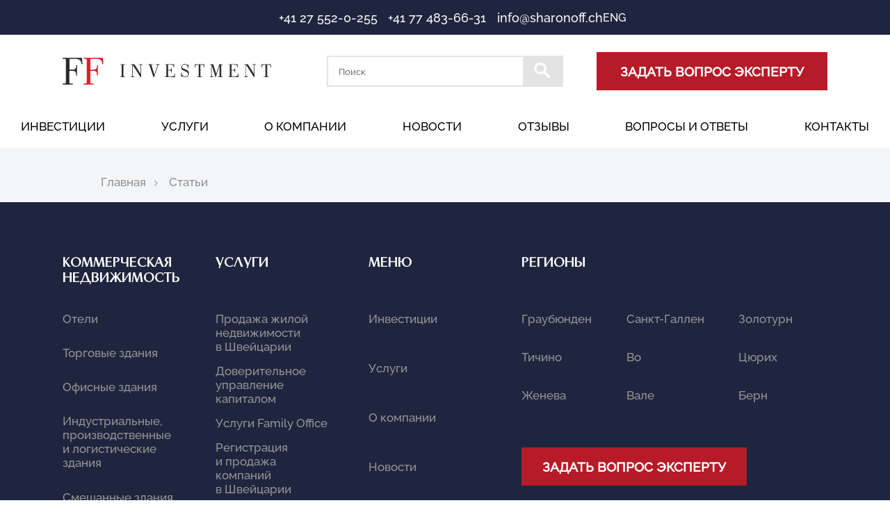

--- FILE ---
content_type: text/html; charset=UTF-8
request_url: https://ru.sharonoff.ch/articles/festival-na-vode-v-aaburge/
body_size: 72941
content:
<!DOCTYPE html>
<html>
<head>
    <meta http-equiv="Content-type" content="text/html;charset=utf-8"/>
    <meta name="format-detection" content="telephone=no">
    <title>Инвестиции в Швейцарии. Инвестиции в жилую и коммерческую недвижимость. Недвижимость за рубежом - Sharonoff SA.</title>

            <meta name="robots" content="index, follow"/>
        <meta name="viewport" content="width=device-width, initial-scale=1.0">

    <meta name="keywords" content="Инвестиции коммерческая недвижимость Швейцария" />
    <meta name="description" content="Полное сопровождение! Помощь в выборе стратегии инвестирования! Оказываем широкий комплекс услуг. Предлагаем вам инвестирование в коммерческую и жилую недвижимость в Швейцарии." />
    <link href="/bitrix/js/ui/fonts/opensans/ui.font.opensans.css?16321453252599" type="text/css"  rel="stylesheet" />
<link href="/bitrix/js/main/popup/dist/main.popup.bundle.css?163214525426345" type="text/css"  rel="stylesheet" />
<link href="/bitrix/cache/css/s1/mainNew/template_460df77f33678f5eda1934d3a4c794d3/template_460df77f33678f5eda1934d3a4c794d3_v1.css?1647860137198935" type="text/css"  data-template-style="true" rel="stylesheet" />
    <script type="text/javascript">if(!window.BX)window.BX={};if(!window.BX.message)window.BX.message=function(mess){if(typeof mess==='object'){for(let i in mess) {BX.message[i]=mess[i];} return true;}};</script>
<script type="text/javascript">(window.BX||top.BX).message({'JS_CORE_LOADING':'Загрузка...','JS_CORE_NO_DATA':'- Нет данных -','JS_CORE_WINDOW_CLOSE':'Закрыть','JS_CORE_WINDOW_EXPAND':'Развернуть','JS_CORE_WINDOW_NARROW':'Свернуть в окно','JS_CORE_WINDOW_SAVE':'Сохранить','JS_CORE_WINDOW_CANCEL':'Отменить','JS_CORE_WINDOW_CONTINUE':'Продолжить','JS_CORE_H':'ч','JS_CORE_M':'м','JS_CORE_S':'с','JSADM_AI_HIDE_EXTRA':'Скрыть лишние','JSADM_AI_ALL_NOTIF':'Показать все','JSADM_AUTH_REQ':'Требуется авторизация!','JS_CORE_WINDOW_AUTH':'Войти','JS_CORE_IMAGE_FULL':'Полный размер'});</script>

<script type="text/javascript" src="/bitrix/js/main/core/core.js?1637426680565408"></script>

<script>BX.setJSList(['/bitrix/js/main/core/core_ajax.js','/bitrix/js/main/core/core_promise.js','/bitrix/js/main/polyfill/promise/js/promise.js','/bitrix/js/main/loadext/loadext.js','/bitrix/js/main/loadext/extension.js','/bitrix/js/main/polyfill/promise/js/promise.js','/bitrix/js/main/polyfill/find/js/find.js','/bitrix/js/main/polyfill/includes/js/includes.js','/bitrix/js/main/polyfill/matches/js/matches.js','/bitrix/js/ui/polyfill/closest/js/closest.js','/bitrix/js/main/polyfill/fill/main.polyfill.fill.js','/bitrix/js/main/polyfill/find/js/find.js','/bitrix/js/main/polyfill/matches/js/matches.js','/bitrix/js/main/polyfill/core/dist/polyfill.bundle.js','/bitrix/js/main/core/core.js','/bitrix/js/main/polyfill/intersectionobserver/js/intersectionobserver.js','/bitrix/js/main/lazyload/dist/lazyload.bundle.js','/bitrix/js/main/polyfill/core/dist/polyfill.bundle.js','/bitrix/js/main/parambag/dist/parambag.bundle.js']);
BX.setCSSList(['/bitrix/js/main/lazyload/dist/lazyload.bundle.css','/bitrix/js/main/parambag/dist/parambag.bundle.css']);</script>
<script type="text/javascript">(window.BX||top.BX).message({'LANGUAGE_ID':'ru','FORMAT_DATE':'DD.MM.YYYY','FORMAT_DATETIME':'DD.MM.YYYY HH:MI:SS','COOKIE_PREFIX':'BITRIX_SM','SERVER_TZ_OFFSET':'3600','UTF_MODE':'Y','SITE_ID':'s1','SITE_DIR':'/','USER_ID':'','SERVER_TIME':'1769816731','USER_TZ_OFFSET':'0','USER_TZ_AUTO':'Y','bitrix_sessid':'6d127a8a2f9c712b5d3922f1ded703c2'});</script>


<script type="text/javascript" src="/bitrix/js/main/popup/dist/main.popup.bundle.js?1632145254109107"></script>
<script type="text/javascript">BX.setJSList(['/bitrix/templates/.default/components/bitrix/menu/burger-menu/script.js','/bitrix/components/bitrix/search.suggest.input/templates/.default/script.js','/bitrix/templates/.default/components/bitrix/menu/horizontal_multilevel_new/script.js','/bitrix/templates/.default/components/bitrix/catalog.section/.nedv_list_bott_new/script.js','/bitrix/templates/.default/components/bitrix/catalog.section/.serv_list_bott_new/script.js','/bitrix/templates/.default/components/bitrix/catalog.section/.bott-reg/script.js']);</script>
<script type="text/javascript">BX.setCSSList(['/bitrix/templates/.default/components/bitrix/menu/burger-menu/style.css','/bitrix/components/bitrix/search.suggest.input/templates/.default/style.css','/bitrix/templates/.default/components/bitrix/menu/horizontal_multilevel_new/style.css','/bitrix/components/bitrix/breadcrumb/templates/.new/style.css','/bitrix/templates/.default/components/bitrix/catalog.section/.nedv_list_bott_new/style.css','/bitrix/templates/.default/components/bitrix/catalog.section/.serv_list_bott_new/style.css','/bitrix/templates/.default/components/bitrix/catalog.section/.bott-reg/style.css','/bitrix/templates/mainNew/styles.css']);</script>


    <script type="text/javascript"  src="/bitrix/cache/js/s1/mainNew/template_9b78c20558d169f0a8c18090f2fc5f8d/template_9b78c20558d169f0a8c18090f2fc5f8d_v1.js?1639210380135150"></script>
<script type="text/javascript">var _ba = _ba || []; _ba.push(["aid", "ef664ad3057092ecc51225f1cc11fe71"]); _ba.push(["host", "ru.sharonoff.ch"]); (function() {var ba = document.createElement("script"); ba.type = "text/javascript"; ba.async = true;ba.src = (document.location.protocol == "https:" ? "https://" : "http://") + "bitrix.info/ba.js";var s = document.getElementsByTagName("script")[0];s.parentNode.insertBefore(ba, s);})();</script>



    <link rel="icon" href="/favicon.ico" type="image/x-icon">
    <link rel="shortcut icon" href="/favicon.ico" type="image/x-icon">

    <meta name="yandex-verification" content="94ba4279b3603512"/>
    <meta name="google-site-verification" content="awDX1DmNxHZ8BjSDqXrGi62ZEvvoUG7bKXHCptFqKsY"/>

    <!-- CSS -->
    <link rel="preload" href="/bitrix/templates/mainNew/fonts/ArticaPro-Medium.woff2" as="font" type="font/woff2" crossorigin>
    <link rel="stylesheet" href="/bitrix/templates/mainNew/css/fonts.css" media="all"/>
    
    <link rel="stylesheet" href="/bitrix/templates/mainNew/css/jquery.fancybox.css" media="all"/>
    <link rel="stylesheet" href="/bitrix/templates/mainNew/js/swiper/swiper.min.css" media="all"/>
    <link rel="stylesheet" href="/bitrix/templates/mainNew/css/bootstrap-slider.css" media="all"/>
    <link rel="stylesheet" href="/bitrix/templates/mainNew/js/rangeslider/rangeslider.css" media="all"/>
    <link rel="stylesheet" href="/bitrix/templates/mainNew/js/selectric/selectric.css" media="all"/>
    <link rel="stylesheet" href="/bitrix/templates/mainNew/css/styles.css?t=1769816730" media="all"/>
    <link rel="stylesheet" href="/bitrix/templates/mainNew/css/media.css?t=1769816730" media="all"/>
    <!-- JS -->
    <script src="/bitrix/templates/mainNew/js/jquery.min.js"></script>
    <script src="/bitrix/templates/mainNew/js/rangeslider/rangeslider.min.js"></script>
    <script src="/bitrix/templates/mainNew/js/jquery.fancybox.js"></script>
    <script src="/bitrix/templates/mainNew/js/swiper/swiper.min.js"></script>
    <script src="/bitrix/templates/mainNew/js/selectric/selectric.min.js"></script>
    <script src="/bitrix/templates/mainNew/js/gmaps.min.js"></script>
    <script src="/bitrix/templates/mainNew/js/bootstrap-slider.js"></script>
    <script src="/bitrix/templates/mainNew/js/scripts.js?t=1769816730"></script>
</head>
<body>
<div class="preloader">
<div class="preloader__image">
</div>
</div>
<script>
  $(window).on('load', function () {
    $('body').addClass('loaded_hiding');
    window.setTimeout(function () {
      $('body').addClass('loaded');
      $('body').removeClass('loaded_hiding');
    }, 500);
  })
</script>


<div id="panel"></div>

<!-- HEADER -->
<header class="header">
    <div class="header__first_line">
        <div class="first_line__phone">
            <a href="tel:+41275520255" class="phone">+41 27 552-0-255</a>
            <a href="tel:+41774836631" class="phone">+41 77 483-66-31</a>
        </div>
        <div class="first_line__contact">
            <a href="mailto:info@sharonoff.ch" class="phone">info@sharonoff.ch</a>
            <a href="https://t.me/olegsharonov" class="header-ico"><span class="ico"><svg><use xlink:href="#ico-tg"></use></svg></span></a>
            <a href="https://wa.me/+41774836631" class="header-ico"><span class="ico"><svg><use xlink:href="#ico-what"></use></svg></span></a>
            
                                    <a href="//en.sharonoff.ch/articles/festival-na-vode-v-aaburge/" class="localization">ENG</a>
                
                        <a class="burger" href=""><span class="ico"><svg><use xlink:href="#ico-burger"></use></svg></span></a>
            <div class="burger-menu">
                <a href="#" class="menu-tumbler-cross js-menu-tumbler">
                    <span class="ico"><svg><use xlink:href="#ico-x"></use></svg></span>
                </a>
                                    

<ul class="burger-level-1">


	
	
	    <li><a href="/realty/" class=" has-subitems">Инвестиции<span class="ico burger_arrow" id="burger_arrow"><svg><use xlink:href="#ico-arrow"></use></svg></span></a>
			<ul class="burger-level-2">

	
	

	
	
			
			<li><a href="/realty/type/hotel/" class="">Отели</a></li>

		
	
	

	
	
			
			<li><a href="/realty/type/trade/" class="">Торговые здания</a></li>

		
	
	

	
	
			
			<li><a href="/realty/type/office/" class="">Офисные здания</a></li>

		
	
	

	
	
			
			<li><a href="/realty/type/industrial/" class="">Индустриальные, производственные и логистические здания</a></li>

		
	
	

	
	
			
			<li><a href="/realty/type/smeshannye-zdaniya/" class="">Смешанные здания</a></li>

		
	
	

	
	
			
			<li><a href="/realty/type/restaurant/" class="">Рестораны</a></li>

		
	
	

	
	
			
			<li><a href="/realty/type/zemelnye-uchastki/" class="">Земельные участки</a></li>

		
	
	

	
	
			
			<li><a href="/realty/type/zamki/" class="">Замки</a></li>

		
	
	

	
	
			
			<li><a href="/realty/type/commercial-other/" class="">Прочее</a></li>

		
	
	

			</ul></li>	
	
	    <li><a href="/services/" class=" has-subitems">Услуги<span class="ico burger_arrow" id="burger_arrow"><svg><use xlink:href="#ico-arrow"></use></svg></span></a>
			<ul class="burger-level-2">

	
	

	
	
			
			<li><a href="/services/prodazha-zhiloy-nedvizhimosti-v-shveytsarii/" class="">Продажа жилой недвижимости в Швейцарии</a></li>

		
	
	

	
	
			
			<li><a href="/services/doveritelnoe-upravlenie-kapitalom/" class="">Доверительное управление капиталом</a></li>

		
	
	

	
	
			
			<li><a href="/services/uslugi-family-office/" class="">Услуги Family Office</a></li>

		
	
	

	
	
			
			<li><a href="/services/registratsiya-i-prodazha-kompaniy-v-shveytsarii/" class="">Регистрация и продажа компаний в Швейцарии</a></li>

		
	
	

	
	
			
			<li><a href="/services/vnzh-v-shveytsarii/" class="">Внж в швейцарии</a></li>

		
	
	

	
	
			
			<li><a href="/services/prodazha-investitsionnoy-nedvizhimosti/" class="">Продажа инвестиционной недвижимости</a></li>

		
	
	

			</ul></li>	
	
			
			<li><a href="/about/" class="">О компании</a></li>

		
	
	

	
	
			
			<li><a href="/news/" class="">Новости</a></li>

		
	
	

	
	
			
			<li><a href="/reviews/" class="">Отзывы</a></li>

		
	
	

	
	
			
			<li><a href="/useful/" class="">Вопросы и ответы</a></li>

		
	
	

	
	
			
			<li><a href="/contacts/" class="">Контакты</a></li>

		
	
	

	
</ul>
                        </div>
            <div class="overlay"></div>
        </div>
    </div>
    <div class="header__second_line">
        <div class="second_line__logo"><a class="logo" href="/"><img
                        src="/bitrix/templates/mainNew/images/logo.svg" alt="FF INVESTMENT" title="FF INVESTMENT"></a></div>
        <div class="second_line__search">
            <div class="search-block">
                <div class="search-form">
<form action="/search/index.php" class="search-for-inner">
	<script>
	BX.ready(function(){
		var input = BX("qplSKIW");
		if (input)
			new JsSuggest(input, 'pe:10,md5:,site:s1');
	});
</script>
<IFRAME
	style="width:0px; height:0px; border: 0px;"
	src="javascript:''"
	name="qplSKIW_div_frame"
	id="qplSKIW_div_frame"
></IFRAME><input
			size="19"
		name="q"
	id="qplSKIW"
	value=""
	class="search-suggest"
	type="text"
	autocomplete="off"
	placeholder="Поиск"
/></td>

			<div class="search-button"><input name="s" type="submit" class="btn_search" value=""/><span class="ico"><svg><use xlink:href="#ico-search"></use></svg></span></div>
</form>
</div>            </div>
        </div>
        <div class="second_line__ask"><a class="btn primary fancybox pp-expert" href="#">ЗАДАТЬ ВОПРОС ЭКСПЕРТУ</a></div>
            </div>
    <div class="cl"></div>
    
</header>
<div class="main-frame">
<div class="header__third_line inside">
        <div class="third_line__menu">
                            

<ul class="level-1">


	
	
	    <li><a href="/realty/" class="">Инвестиции</a>
			<ul class="level-2">

	
	

	
	
			
			<li><a href="/realty/type/hotel/" class="">Отели</a></li>

		
	
	

	
	
			
			<li><a href="/realty/type/trade/" class="">Торговые здания</a></li>

		
	
	

	
	
			
			<li><a href="/realty/type/office/" class="">Офисные здания</a></li>

		
	
	

	
	
			
			<li><a href="/realty/type/industrial/" class="">Индустриальные, производственные и логистические здания</a></li>

		
	
	

	
	
			
			<li><a href="/realty/type/smeshannye-zdaniya/" class="">Смешанные здания</a></li>

		
	
	

	
	
			
			<li><a href="/realty/type/restaurant/" class="">Рестораны</a></li>

		
	
	

	
	
			
			<li><a href="/realty/type/zemelnye-uchastki/" class="">Земельные участки</a></li>

		
	
	

	
	
			
			<li><a href="/realty/type/zamki/" class="">Замки</a></li>

		
	
	

	
	
			
			<li><a href="/realty/type/commercial-other/" class="">Прочее</a></li>

		
	
	

			</ul></li>	
	
	    <li><a href="/services/" class="">Услуги</a>
			<ul class="level-2">

	
	

	
	
			
			<li><a href="/services/prodazha-zhiloy-nedvizhimosti-v-shveytsarii/" class="">Продажа жилой недвижимости в Швейцарии</a></li>

		
	
	

	
	
			
			<li><a href="/services/doveritelnoe-upravlenie-kapitalom/" class="">Доверительное управление капиталом</a></li>

		
	
	

	
	
			
			<li><a href="/services/uslugi-family-office/" class="">Услуги Family Office</a></li>

		
	
	

	
	
			
			<li><a href="/services/registratsiya-i-prodazha-kompaniy-v-shveytsarii/" class="">Регистрация и продажа компаний в Швейцарии</a></li>

		
	
	

	
	
			
			<li><a href="/services/vnzh-v-shveytsarii/" class="">Внж в швейцарии</a></li>

		
	
	

	
	
			
			<li><a href="/services/prodazha-investitsionnoy-nedvizhimosti/" class="">Продажа инвестиционной недвижимости</a></li>

		
	
	

			</ul></li>	
	
			
			<li><a href="/about/" class="">О компании</a></li>

		
	
	

	
	
			
			<li><a href="/news/" class="">Новости</a></li>

		
	
	

	
	
			
			<li><a href="/reviews/" class="">Отзывы</a></li>

		
	
	

	
	
			
			<li><a href="/useful/" class="">Вопросы и ответы</a></li>

		
	
	

	
	
			
			<li><a href="/contacts/" class="">Контакты</a></li>

		
	
	

	
</ul>
            
                    </div>
    </div>
<div class="topScrollBtn">
	<div class="btn-up hidden arrow"><svg><use xlink:href="#ico-arrow"></use></svg></div>
</div>
    


    
    


    

            <!-- Хлебные крошки  -->
        <section class="content-detail page-news section-trangls4">
            <div class="wrapper">
                <link href="/bitrix/css/main/font-awesome.css?163214371328777" type="text/css" rel="stylesheet" />
<div class="bx-breadcrumb" itemprop="http://schema.org/breadcrumb" itemscope itemtype="http://schema.org/BreadcrumbList">
			<div class="bx-breadcrumb-item" id="bx_breadcrumb_0" itemprop="itemListElement" itemscope itemtype="http://schema.org/ListItem">
				
				<a href="/" title="Главная" itemprop="item">
					<span itemprop="name">Главная</span>
				</a>
				<meta itemprop="position" content="1" />
			</div>
			<div class="bx-breadcrumb-item">
				<i class="fa fa-angle-right"></i>
				<span>Статьи</span>
			</div><div style="clear:both"></div></div>            </div>
        </section>

    
      
    </main>
<!--FOOTER -->
<footer class="footer">


            <!-- меню -->
        <div class="menu">
            <div class="heading" data-id="1"><a href="/realty/section/commercial/">КОММЕРЧЕСКАЯ НЕДВИЖИМОСТЬ</a><span class="ico"><svg><use xlink:href="#ico-arrow"></use></svg></span></div>
            
            



<ul class="footer-menu" data-id="1">

                    <li><a href="/realty/type/hotel/">Отели</a></li>
                    <li><a href="/realty/type/trade/">Торговые здания</a></li>
                    <li><a href="/realty/type/office/">Офисные здания</a></li>
                    <li><a href="/realty/type/industrial/">Индустриальные, производственные и логистические здания</a></li>
                    <li><a href="/realty/type/smeshannye-zdaniya/">Смешанные здания</a></li>
                    <li><a href="/realty/type/restaurant/">Рестораны</a></li>
                    <li><a href="/realty/type/zemelnye-uchastki/">Земельные участки</a></li>
        
</ul>



            <div class="heading" data-id="2"><a href="/services/">Услуги</a><span class="ico"><svg><use xlink:href="#ico-arrow"></use></svg></span></div>

                        
<ul class="footer-menu" data-id="2">


                    <li><a href="/services/prodazha-zhiloy-nedvizhimosti-v-shveytsarii/">Продажа жилой недвижимости в&nbsp;Швейцарии</a></li>
                    <li><a href="/services/doveritelnoe-upravlenie-kapitalom/">Доверительное управление капиталом</a></li>
                    <li><a href="/services/uslugi-family-office/">Услуги Family Office</a></li>
                    <li><a href="/services/registratsiya-i-prodazha-kompaniy-v-shveytsarii/">Регистрация и&nbsp;продажа компаний в&nbsp;Швейцарии</a></li>
                    <li><a href="/services/vnzh-v-shveytsarii/">ВНЖ в Швейцарии</a></li>
                    <li><a href="/services/prodazha-investitsionnoy-nedvizhimosti/">Продажа инвестиционной недвижимости</a></li>
        

</ul>

            <div class="heading" data-id="3"><a href="">Меню</a><span class="ico"><svg><use xlink:href="#ico-arrow"></use></svg></span></div>
            <ul class="footer-menu" data-id="3">
                <li><a href="/realty/">Инвестиции</a></li>
                <li><a href="/services/">Услуги</a></li>
                <li><a href="/about/">О компании</a></li>
                <li><a href="/news/">Новости</a></li>
                <li><a href="/useful/">Вопросы и ответы</a></li>
                <li><a href="/contacts/">Контакты</a></li>
            </ul>

            <div class="heading" data-id="4"><a href="">Регионы</a><span class="ico"><svg><use xlink:href="#ico-arrow"></use></svg></span></div>

            



<ul class="footer-menu" data-id="4">

    
        
        <li><a href="/realty/region/graubyunden/">Граубюнден</a></li>
          

    
        
        <li><a href="/realty/region/sankt-gallen/">Санкт-Галлен</a></li>
          

    
        
        <li><a href="/realty/region/zoloturn/">Золотурн</a></li>
          

    
        
        <li><a href="/realty/region/tichino/">Тичино</a></li>
          

    
        
        <li><a href="/realty/region/vo/">Во</a></li>
          

    
        
        <li><a href="/realty/region/tsyurikh/">Цюрих</a></li>
          

    
        
        <li><a href="/realty/region/zheneva/">Женева</a></li>
          

    
        
        <li><a href="/realty/region/vale/">Вале</a></li>
          

    
        
        <li><a href="/realty/region/bern/">Берн</a></li>
          

    
</ul>

<div class="cl"></div>
            <div class="footer-btn">
                <a class="btn primary pp-expert" href="#">Задать вопрос эксперту</a>
                <ul class="footer-contact">
                    <li><a href="tel:+41275520255">+41 27 552-0-255</a></li>
                    <li><a href="mailto:info@sharonoff.ch">info@sharonoff.ch</a></li>
                    <li><a href="tel:+41774836631">+41 77 483-66-31</a></li>
                    <li><a href="">Карта сайта</a></li>
                </ul>
                <div class="mobile-footer-icons">
                    <a href=""><span class="ico"><svg><use xlink:href="#ico-tg"></use></svg></span></a>
                    <a href=""><span class="ico"><svg><use xlink:href="#ico-what"></use></svg></span></a>
                </div>
            </div>
        </div>
    

    <!-- Копирайт, соц. сети -->
    <div class="footer-bottom">
        
        <a class="logo-bottom" href="/"><img
                        src="/bitrix/templates/mainNew/images/logo-white.svg" alt="FF INVESTMENT" title="FF INVESTMENT"></a>
        <div class="copyright">© 2022 FF INVESTMENT. Копирование материалов разрешено только с активной ссылкой на источник</div>
        <a class="politics" href="">Политика конфиденциальности</a>
        <div class="footer-icons">
            <a href="https://t.me/olegsharonov"><span class="ico"><svg><use xlink:href="#ico-tg"></use></svg></span></a>
            <a href="https://wa.me/+41774836631"><span class="ico"><svg><use xlink:href="#ico-what"></use></svg></span></a>
        </div>
    </div>
    <div class="cl"></div>
    <div class="hidden" style="display: none;">
            <svg id="ico-what" width="21" height="21" viewBox="0 0 21 21"  xmlns="http://www.w3.org/2000/svg"><path d="M10.5001 0.839996C5.17009 0.839996 0.840088 5.17 0.840088 10.5C0.840088 12.2132 1.30994 13.8121 2.09353 15.2078L0.855674 19.6268C0.835898 19.6975 0.835004 19.7722 0.853082 19.8433C0.87116 19.9145 0.907578 19.9797 0.958704 20.0324C1.00983 20.0851 1.07388 20.1235 1.14446 20.1437C1.21505 20.1639 1.2897 20.1653 1.36099 20.1477L5.96868 19.0058C7.32263 19.7286 8.85898 20.16 10.5001 20.16C15.8301 20.16 20.1601 15.83 20.1601 10.5C20.1601 5.17 15.8301 0.839996 10.5001 0.839996ZM10.5001 1.68C15.3761 1.68 19.3201 5.62399 19.3201 10.5C19.3201 15.376 15.3761 19.32 10.5001 19.32C8.93686 19.32 7.47278 18.9124 6.20001 18.2003C6.10692 18.1483 5.99753 18.1336 5.89403 18.1593L1.85892 19.1592L2.94091 15.2988C2.95639 15.2443 2.96067 15.1871 2.95348 15.1309C2.94629 15.0746 2.92778 15.0204 2.89907 14.9715C2.12558 13.6599 1.68009 12.1338 1.68009 10.5C1.68009 5.62399 5.62408 1.68 10.5001 1.68ZM6.98997 5.46C6.72073 5.46 6.33623 5.56016 6.02036 5.9005C5.83064 6.10493 5.04009 6.87519 5.04009 8.22937C5.04009 9.64121 6.01927 10.8595 6.13767 11.016H6.13849V11.0168C6.12726 11.002 6.28876 11.2359 6.50435 11.5164C6.71993 11.7968 7.0214 12.1651 7.40013 12.5639C8.15758 13.3614 9.22257 14.2831 10.5444 14.8468C11.1531 15.106 11.6333 15.2626 11.9972 15.3768C12.6714 15.5885 13.2856 15.5563 13.7469 15.4883C14.0922 15.4375 14.472 15.2717 14.8477 15.0339C15.2235 14.7961 15.5918 14.5004 15.7542 14.0511C15.8705 13.7291 15.9297 13.4314 15.9511 13.1865C15.9618 13.0641 15.9631 12.956 15.9552 12.8559C15.9472 12.7559 15.9557 12.6792 15.8625 12.5262C15.6669 12.2051 15.4455 12.1967 15.2144 12.0824C15.086 12.0188 14.7205 11.8404 14.3539 11.6657C13.9877 11.4912 13.6706 11.3366 13.4754 11.267C13.352 11.2226 13.2013 11.1587 12.984 11.1833C12.7666 11.2079 12.552 11.3647 12.427 11.55C12.3085 11.7256 11.8316 12.2885 11.6863 12.454C11.6843 12.4528 11.6969 12.4586 11.6395 12.4302C11.4597 12.3412 11.2398 12.2655 10.9143 12.0939C10.5889 11.9222 10.1818 11.6687 9.73638 11.276V11.2752C9.07336 10.6915 8.60894 9.95866 8.46243 9.7125C8.4723 9.70075 8.46126 9.71497 8.48212 9.69445L8.48294 9.69363C8.63268 9.54614 8.76538 9.37 8.87751 9.24082C9.0365 9.05766 9.10666 8.8962 9.18267 8.74535C9.33415 8.4447 9.2498 8.11387 9.16216 7.9398V7.93898C9.16821 7.95102 9.11475 7.83306 9.05716 7.69699C8.9994 7.56053 8.92579 7.38361 8.84716 7.19496C8.6899 6.81765 8.51434 6.39446 8.40993 6.1466V6.14578C8.28694 5.85382 8.12053 5.6435 7.90298 5.54203C7.68542 5.44056 7.49321 5.46941 7.48544 5.46902H7.48462C7.32937 5.46186 7.159 5.46 6.98997 5.46ZM6.98997 6.3C7.1519 6.3 7.31154 6.30197 7.44524 6.3082C7.58279 6.31505 7.57424 6.31562 7.54778 6.30328C7.52091 6.29074 7.55737 6.28667 7.63556 6.47226C7.73779 6.71496 7.91422 7.13968 8.07196 7.51816C8.15083 7.7074 8.22465 7.885 8.2836 8.02429C8.34256 8.16359 8.3745 8.24136 8.41157 8.3155V8.31632L8.41239 8.31714C8.44874 8.38886 8.44553 8.34295 8.4329 8.368C8.34427 8.54391 8.33224 8.5871 8.24259 8.69039C8.10608 8.84765 7.96684 9.02303 7.89313 9.09562C7.82865 9.15897 7.7123 9.25765 7.63966 9.45082C7.5669 9.64428 7.60086 9.90972 7.71759 10.1079C7.873 10.3717 8.38514 11.2053 9.18103 11.906C9.68225 12.3479 10.1492 12.6403 10.5222 12.8371C10.8953 13.0338 11.1991 13.1488 11.2671 13.1824C11.4285 13.2623 11.605 13.3244 11.8101 13.2997C12.0153 13.2751 12.1922 13.1506 12.3048 13.0233L12.3056 13.0225C12.4555 12.8526 12.9007 12.3441 13.1144 12.0307C13.1235 12.0339 13.1205 12.0314 13.1915 12.0569V12.0578H13.1924C13.2248 12.0693 13.6309 12.2511 13.993 12.4236C14.3551 12.5962 14.7226 12.7755 14.842 12.8346C15.0143 12.9199 15.0958 12.9754 15.1168 12.9757C15.1182 13.0127 15.1197 13.0527 15.1143 13.1135C15.0996 13.2822 15.0545 13.5157 14.9642 13.7657C14.92 13.888 14.6896 14.1404 14.399 14.3243C14.1085 14.5082 13.7548 14.6381 13.6238 14.6573C13.23 14.7154 12.7625 14.7365 12.249 14.5753C11.8929 14.4636 11.449 14.3189 10.8742 14.0741C9.70831 13.5769 8.71744 12.7308 8.00962 11.9856C7.65571 11.613 7.37216 11.2661 7.17044 11.0037C6.96909 10.7417 6.88117 10.6054 6.80786 10.509L6.80704 10.5082C6.67691 10.3361 5.88009 9.22775 5.88009 8.22937C5.88009 7.17275 6.37086 6.7584 6.63642 6.47226C6.77583 6.32204 6.92825 6.3 6.98997 6.3Z" /></svg>
            <svg id="ico-u6" width="62" height="62" viewBox="0 0 62 62"  xmlns="http://www.w3.org/2000/svg"><g clip-path="url(#clip0_626:435)"><path d="M31.7146 3.59658C29.1595 6.16377 28.106 7.30205 28.0697 7.53213C27.9123 8.44033 28.4208 9.08213 29.2806 9.08213H29.8376L32.8771 6.06689L35.9044 3.05166L46.5607 13.6353L57.2169 24.2188H55.1584H53.0998L44.9259 16.045C39.1982 10.3173 36.631 7.83487 36.3646 7.73799C36.074 7.65322 35.856 7.65322 35.5775 7.73799C35.299 7.83487 32.7318 10.3173 27.0041 16.045L18.8302 24.2188H16.7716H14.713L19.2056 19.7021C22.2087 16.6989 23.7345 15.0884 23.783 14.8704C23.9041 14.3618 23.5771 13.72 23.0806 13.4778C22.2208 13.0661 22.2451 13.054 16.1419 19.1571C12.4123 22.8989 10.5232 24.8728 10.4748 25.0907C10.3537 25.5509 10.4869 25.9989 10.838 26.3501C11.1287 26.6407 11.1408 26.6407 13.7443 26.6407H16.3478V31.7872V36.9337H15.5123H14.6767L14.5919 36.1103C14.4345 34.5481 13.599 33.3493 12.2427 32.7075L11.5646 32.3927L6.30913 32.3563C2.47046 32.3321 0.944676 32.3563 0.702488 32.4653C-0.0482931 32.7681 0.000144372 31.7993 0.000144372 47.2388V61.3583L0.327098 61.6853L0.641941 62.0122L6.22436 61.9759L11.8068 61.9396L12.4123 61.6126C13.599 60.9829 14.3255 59.9415 14.5556 58.5489C14.6404 58.0646 14.7373 57.7739 14.822 57.7981C14.8947 57.8345 15.6939 58.2946 16.59 58.8396C18.5396 60.0263 19.8353 60.6681 21.2763 61.1403C23.7466 61.9638 23.0564 61.9274 35.0447 61.9638C44.5142 62.0001 46.0642 61.988 47.0209 61.8185C49.0673 61.4673 51.356 60.5349 53.0271 59.3724C54.238 58.5368 60.5712 53.3661 61.0193 52.8454C61.7458 52.0341 61.9396 51.4407 61.9396 50.0724C61.9396 49.0188 61.9033 48.7767 61.6248 48.1954C61.213 47.2993 60.3048 46.4274 59.3361 45.9673C58.6337 45.6282 58.4279 45.5919 57.4591 45.5919C56.8658 45.5919 56.1876 45.6403 55.9818 45.6888L55.5822 45.7978V36.2192V26.6407H58.1251C60.2443 26.6407 60.7287 26.6044 60.9709 26.447C61.322 26.2169 61.5521 25.5751 61.4431 25.1149C61.3583 24.7396 53.0634 16.3478 42.3708 5.80049L36.4736 9.91821e-05H35.8923H35.3111L31.7146 3.59658ZM43.9572 18.7091L51.8888 26.6407H52.5306H53.1603V37.0306V47.4204L52.2884 48.0622C51.8041 48.4255 51.2349 48.8493 51.0169 49.0067L50.6416 49.2974L50.4236 48.6556C50.2783 48.1954 50.024 47.82 49.5396 47.3356C48.583 46.3911 48.1349 46.2579 45.8099 46.2579H43.9572V37.3454V28.4329L43.606 28.0817L43.2548 27.7306H35.9287H28.6146L28.3119 28.0333C28.1423 28.2028 27.9728 28.5056 27.9244 28.7114C27.888 28.9294 27.8517 31.097 27.8517 33.5552V38.0235L27.1494 37.6603C25.9142 37.0306 25.2119 36.9337 21.8333 36.9337H18.7697V31.7872V26.6407H19.3994H20.0291L27.9728 18.7091C32.3322 14.3497 35.9287 10.7774 35.965 10.7774C36.0013 10.7774 39.5978 14.3497 43.9572 18.7091ZM41.4142 38.2173V46.2821L39.0287 46.2337C37.0064 46.1974 36.5705 46.1489 36.2072 45.9673C35.9771 45.8462 34.5724 44.5384 33.0951 43.0731L30.3947 40.397V35.2747V30.1524H35.9044H41.4142V38.2173ZM11.2498 35.0931C11.4798 35.2142 11.7705 35.5048 11.8916 35.7349C12.0974 36.1224 12.1095 36.7157 12.1095 47.1661C12.1095 57.4228 12.0974 58.2099 11.8916 58.5974C11.7826 58.8274 11.5283 59.1302 11.3466 59.2634C11.0197 59.5056 10.8259 59.5177 6.70874 59.554L2.42202 59.5903V47.2388V34.8751H6.63608C10.4748 34.8751 10.8744 34.8993 11.2498 35.0931ZM25.8537 39.8763C26.4591 40.1669 27.1494 40.7845 30.3947 44.0177C33.858 47.4567 34.306 47.8685 35.0689 48.2196L35.9044 48.6192L41.5353 48.6798C46.7423 48.7403 47.2025 48.7524 47.5173 48.9583C48.1712 49.3942 48.3892 50.4841 47.9533 51.1864L47.7111 51.586H39.84C32.5138 51.586 31.9326 51.5739 31.3998 51.3681C31.0728 51.247 29.874 50.5325 28.7115 49.7696C27.5611 49.0188 26.4591 48.3528 26.2896 48.2802C25.5267 48.0017 24.7033 48.5829 24.7033 49.4063C24.7033 49.6849 24.7638 50.0118 24.8365 50.1571C24.9697 50.4114 28.7599 52.9423 29.7892 53.463C31.1091 54.129 31.097 54.129 39.9611 54.129C47.6505 54.129 48.1591 54.1048 48.6314 53.8989C48.8978 53.7778 50.7626 52.4458 52.7728 50.9321C54.783 49.4306 56.5751 48.1591 56.7447 48.1228C57.6044 47.9048 58.6701 48.3286 59.1908 49.1036C59.5298 49.5759 59.5419 50.4114 59.2271 50.92C58.997 51.3075 52.688 56.4903 51.356 57.3864C49.5759 58.5974 47.5779 59.2634 45.1197 59.4692C44.0419 59.554 40.4576 59.5782 34.3181 59.5419C25.4419 59.4935 25.0908 59.4813 23.9525 59.2271C21.6275 58.7185 20.6708 58.2825 17.1107 56.1392L14.6525 54.6739V47.0692V39.4646L19.8958 39.5009L25.1271 39.5372L25.8537 39.8763Z"/><path d="M35.0203 15.9964C32.0172 16.5777 30.3582 19.8835 31.6418 22.6929C33.1918 26.0593 37.9508 26.3742 39.9731 23.2378C40.5059 22.4023 40.7117 21.5546 40.6633 20.4164C40.5664 18.164 38.9559 16.3476 36.7399 15.9843C35.9285 15.8511 35.7469 15.8511 35.0203 15.9964ZM37.1031 18.8179C38.0477 19.3749 38.4231 20.6585 37.9145 21.6515C37.636 22.2085 37.3574 22.4628 36.7762 22.705C35.9649 23.0441 35.0445 22.8503 34.3664 22.1964C33.4703 21.3488 33.6156 19.6171 34.6328 18.8906C35.4199 18.3214 36.2313 18.2972 37.1031 18.8179Z" /><path d="M48.6797 30.6487C47.9289 30.9393 47.6868 32.0776 48.2438 32.6346C49.0551 33.446 50.375 32.9616 50.375 31.8475C50.375 31.2421 50.1086 30.8182 49.6243 30.6487C49.1762 30.4913 49.0793 30.4913 48.6797 30.6487Z" /><path d="M48.6797 35.2502C47.9531 35.5408 47.9531 35.4924 47.9531 40.2756V44.6471L48.268 44.974C48.7281 45.4221 49.6 45.4221 50.0602 44.974L50.375 44.6471V40.2998C50.375 35.5166 50.375 35.5045 49.6242 35.2502C49.1762 35.0928 49.0793 35.0928 48.6797 35.2502Z" /><path d="M32.3079 37.2366C31.4481 38.0843 32.0052 39.3921 33.2282 39.3921C34.2817 39.3921 34.8024 38.0479 34.0395 37.2851C33.5551 36.8128 32.7559 36.7886 32.3079 37.2366Z" /><path d="M6.40586 53.3902C5.61875 54.1895 6.16367 55.4609 7.30195 55.4609C8.44023 55.4609 8.96094 54.1652 8.14961 53.3418C7.68945 52.8938 6.89023 52.918 6.40586 53.3902Z" /><path d="M25.3812 10.1113C24.8727 10.3777 24.7152 10.6441 24.7031 11.2375C24.7031 11.9762 25.1996 12.4727 25.9141 12.4727C27.2703 12.4727 27.6457 10.4988 26.3742 10.0629C25.8898 9.89336 25.8051 9.89336 25.3812 10.1113Z" /></g><defs><clipPath id="clip0_626:435"><rect width="62" height="62" /></clipPath></defs></svg>
            <svg id="ico-u5" width="62" height="62" viewBox="0 0 62 62"  xmlns="http://www.w3.org/2000/svg"><g clip-path="url(#clip0_626:406)"><path d="M4.80738 1.51367C2.51871 2.14336 0.714412 4.02031 0.1816 6.35742C0.024178 7.03555 -4.07379e-05 9.72383 0.024178 27.3914L0.0605061 47.6504L0.520662 48.607C0.859725 49.3215 1.18668 49.7695 1.85269 50.4234C2.88199 51.4406 3.72965 51.9613 5.17066 52.482L6.23629 52.8574L16.6867 52.8938L27.125 52.918V56.3812V59.8445L27.5367 60.2563C27.8757 60.5953 28.0332 60.668 28.4691 60.668H28.9898L32.8769 56.793L36.764 52.918H46.621C57.2773 52.918 57.0593 52.9301 58.4156 52.2641C60.0746 51.4406 61.3824 49.7816 61.8183 47.9289C62.0968 46.7664 62.0847 12.8723 61.8183 12.3516C61.4187 11.5645 63.5621 11.625 34.2937 11.625C15.6211 11.625 7.55621 11.6613 7.2898 11.7582C6.49058 12.0367 6.2484 13.0902 6.82965 13.7684L7.12027 14.1074L33.2644 14.168L59.3964 14.2285L59.4328 30.334C59.4449 40.7602 59.4207 46.6695 59.3359 47.0934C59.0937 48.3891 58.2339 49.5273 57.1078 50.0359L56.4902 50.3145L46.1367 50.375C38.4593 50.4234 35.7226 50.4719 35.541 50.5809C35.4078 50.6535 34.0757 51.9492 32.5742 53.4508C31.0726 54.9523 29.8132 56.1875 29.7648 56.1875C29.7043 56.1875 29.6679 55.0734 29.6679 53.7051V51.2227L29.3168 50.8352L28.9656 50.4355L17.8371 50.375C6.74488 50.3145 6.72066 50.3145 6.01832 50.048C4.55308 49.491 3.43902 48.6191 2.88199 47.5656L2.60347 47.0449L2.56715 27.4277C2.55504 14.5434 2.57926 7.59258 2.66402 7.15664C2.90621 5.86094 3.75387 4.72266 4.89215 4.21407L5.50972 3.93555H30.9394C51.1015 3.93555 56.4781 3.97188 56.8777 4.09297C58.3066 4.52891 59.2269 5.72774 59.3964 7.39883C59.4691 8.1375 59.5418 8.33125 59.8203 8.62188C60.4621 9.26367 61.5761 9.0336 61.8667 8.21016C62.0484 7.71367 62.0363 7.13242 61.8304 6.15157C61.3339 3.83867 59.6507 2.15547 57.2046 1.52578C56.5265 1.35625 53.8019 1.33203 30.9273 1.34414C10.1597 1.35625 5.27965 1.38047 4.80738 1.51367Z" /><path d="M7.43496 6.49062C7.28965 6.52695 7.02324 6.70859 6.8416 6.90234C6.34512 7.41094 6.36933 8.12539 6.89004 8.63398L7.26543 9.02148H8.99707C10.4623 9.02148 10.765 8.98516 11.0436 8.80352C11.4916 8.50078 11.6854 7.87109 11.5037 7.33828C11.2736 6.61172 10.9225 6.47852 9.20293 6.46641C8.36738 6.4543 7.56816 6.46641 7.43496 6.49062Z" /><path d="M15.185 6.49062C15.0396 6.52695 14.7732 6.70859 14.5916 6.90234C14.0951 7.41094 14.1193 8.12539 14.64 8.63398L15.0154 9.02148H16.7471C18.2123 9.02148 18.515 8.98516 18.7936 8.80352C19.2416 8.50078 19.4353 7.87109 19.2537 7.33828C19.0236 6.61172 18.6725 6.47852 16.9529 6.46641C16.1174 6.4543 15.3182 6.46641 15.185 6.49062Z" /><path d="M52.5909 6.55127C51.38 6.90244 51.4284 8.60986 52.6515 8.96104C53.2327 9.11846 55.2671 9.11846 55.8484 8.96104C56.4296 8.7915 56.7929 8.33135 56.7929 7.7501C56.7929 7.16885 56.4296 6.70869 55.8484 6.53916C55.3034 6.39385 53.1237 6.39385 52.5909 6.55127Z" /><path d="M9.04587 20.8889C8.174 21.2158 7.29002 22.0029 6.86619 22.8385C6.44236 23.6619 6.40603 24.5943 6.44236 32.8166L6.47869 40.8693L6.79353 41.5354C7.5322 43.1217 8.91267 43.9572 10.6443 43.8483C10.8623 43.8361 12.0732 42.71 15.1611 39.6342L19.3752 35.4322L20.9736 37.0186C22.5963 38.617 22.9474 38.8471 23.565 38.7018C23.9404 38.6049 24.4127 38.1205 24.4853 37.7451C24.6064 37.1033 24.3521 36.7522 22.124 34.5361C19.9201 32.3443 19.8959 32.3322 19.3752 32.3322H18.8424L14.4103 36.7522C11.9763 39.1861 9.91775 41.1721 9.83298 41.1721C9.74822 41.1721 9.54236 41.0268 9.38494 40.8572L9.0822 40.5303V32.3201V24.0979L9.43337 23.7104L9.78455 23.3108L17.9099 23.2744C26.8467 23.2381 26.556 23.2139 26.9435 23.9768C27.1131 24.2916 27.1252 25.3451 27.101 32.4533L27.0646 40.5666L26.7256 40.8936L26.3986 41.2326L21.3974 41.2932C16.8201 41.3537 16.3842 41.3779 16.0814 41.5717C15.3791 42.044 15.3791 43.2065 16.0814 43.6787C16.3842 43.8846 16.7838 43.8967 21.0099 43.933C25.7931 43.9693 26.7619 43.9088 27.5974 43.4729C28.215 43.158 28.99 42.3588 29.3291 41.6807L29.6076 41.1115V32.2717V23.4318L29.2806 22.8264C28.8931 22.0998 28.2271 21.4459 27.4885 21.0584L26.9435 20.7678L18.2248 20.7436C10.947 20.7193 9.43337 20.7436 9.04587 20.8889Z" /><path d="M34.3298 23.4195C33.5548 23.7586 33.3974 24.8121 34.015 25.4418L34.3661 25.793H44.5622H54.7583L55.1095 25.4418C55.7634 24.7879 55.5454 23.6738 54.7099 23.3832C54.1165 23.1773 34.8021 23.2137 34.3298 23.4195Z" /><path d="M34.0153 28.8081C33.3614 29.462 33.5793 30.5761 34.4149 30.8667C34.9356 31.0483 54.1895 31.0483 54.7102 30.8667C55.5457 30.5761 55.7637 29.462 55.1098 28.8081L54.7586 28.4569H44.5625H34.3665L34.0153 28.8081Z" /><path d="M34.56 33.6277C34.4146 33.652 34.1482 33.8336 33.9666 34.0273C33.4701 34.5359 33.4943 35.2504 34.015 35.759L34.3904 36.1465H44.5623H54.7342L55.1096 35.759C55.6545 35.2262 55.6545 34.5238 55.1096 33.991L54.7342 33.6035L44.7682 33.5914C39.2947 33.5793 34.6932 33.5914 34.56 33.6277Z" /><path d="M40.857 38.8711C40.4332 39.0406 40.082 39.5855 40.082 40.0941C40.082 40.4453 40.1668 40.6391 40.4574 40.9176L40.8328 41.293H43.2305C45.6281 41.293 45.6281 41.293 46.0035 40.9781C46.4637 40.5906 46.5969 40.0094 46.3305 39.4887C45.9793 38.8227 45.6645 38.75 43.2668 38.7621C42.0801 38.7621 40.9902 38.8105 40.857 38.8711Z" /><path d="M49.8298 38.9195C49.0548 39.2586 48.8974 40.3121 49.515 40.9418L49.8661 41.293H52.3122H54.7583L55.1095 40.9418C55.7634 40.2879 55.5454 39.1738 54.7099 38.8832C54.1529 38.6895 50.29 38.7137 49.8298 38.9195Z" /></g><defs><clipPath id="clip0_626:406"><rect width="62" height="62" /></clipPath></defs></svg>
            <svg id="ico-u4" width="66" height="66" viewBox="0 0 66 66"  xmlns="http://www.w3.org/2000/svg"><path d="M27.1867 5.09025C22.9496 6.3983 23.0102 6.36197 23.0102 7.8638V8.83273H16.2309C8.85844 8.83273 8.93108 8.83273 8.62843 9.49886C8.42263 9.93488 8.42263 14.9975 8.62843 15.4335C8.84633 15.9301 9.31846 16.0997 10.4201 16.0997H11.3886V20.0965V24.0933H6.18305C0.52963 24.0933 0.456995 24.1054 0.154349 24.7594C-0.0514498 25.2197 -0.0514498 64.8729 0.154349 65.3332C0.481207 66.0478 -1.68574 65.9993 31 65.9993C63.6857 65.9993 61.5188 66.0478 61.8456 65.3332C62.0514 64.8729 62.0514 25.2197 61.8456 24.7594C61.543 24.1054 61.4704 24.0933 55.8169 24.0933H50.6114V20.0965V16.0997H51.5799C52.6815 16.0997 53.1537 15.9301 53.3716 15.4335C53.4684 15.2155 53.5168 14.2708 53.5168 12.4662C53.5168 10.6616 53.4684 9.71687 53.3716 9.49886C53.0689 8.83273 53.1416 8.83273 45.7691 8.83273H38.9898V7.8638C38.9898 6.36197 39.0625 6.3983 34.777 5.07814C32.828 4.48467 31.109 3.9881 30.9637 4.00021C30.8184 4.00021 29.1236 4.49678 27.1867 5.09025ZM33.8812 7.343L36.5929 8.16659L36.5445 10.5889C36.496 12.8174 36.4597 13.0839 36.1571 14.0044C35.7576 15.2397 34.8739 16.5841 33.8812 17.4804C33.1306 18.1586 31.46 19.1276 31.0242 19.1276C30.5763 19.1276 28.8694 18.1707 28.1309 17.4925C27.1261 16.5841 26.2424 15.2397 25.8429 14.0044C25.5403 13.0839 25.504 12.8174 25.4676 10.5889L25.4192 8.16659L28.0583 7.35511C29.511 6.90699 30.8063 6.54364 30.9395 6.54364C31.0726 6.53153 32.3922 6.89487 33.8812 7.343ZM23.0586 12.2724C23.0949 12.8295 23.1675 13.3746 23.2038 13.4836C23.2765 13.6531 22.6833 13.6773 17.0904 13.6773H10.9043V12.4662V11.255H16.9451H22.9738L23.0586 12.2724ZM51.0957 12.4662V13.6773H44.9096C39.3167 13.6773 38.7235 13.6531 38.7962 13.4836C38.8325 13.3746 38.9051 12.8295 38.9414 12.2724L39.0262 11.255H45.0549H51.0957V12.4662ZM24.5355 16.9111C25.6855 18.8974 27.9978 20.7505 30.2494 21.4893C31 21.7315 31.2784 21.6952 32.5374 21.1744C34.4623 20.3629 36.4718 18.631 37.4645 16.9111L37.9366 16.0997H43.0574H48.1903V39.8383V63.577H43.1058H38.0214V55.8256C38.0214 50.0847 37.9851 48.0015 37.8761 47.7714C37.5735 47.1053 37.5735 47.1053 31.0121 47.1053C26.5814 47.1053 24.8745 47.1416 24.6444 47.2506C23.9665 47.5534 23.9786 47.3959 23.9786 55.8256V63.577H18.8942H13.8097V60.7913C13.8097 57.7513 13.7613 57.4607 13.1439 57.1821C12.7444 57.0004 12.4539 57.0004 12.0544 57.1821C11.437 57.4607 11.3886 57.7513 11.3886 60.7913V63.577H6.9094H2.43024V45.0463V26.5156H6.9094H11.3886V37.0527C11.3886 48.5102 11.3643 48.0984 12.0544 48.4133C12.4539 48.595 12.7444 48.595 13.1439 48.4133C13.846 48.0984 13.8097 48.9704 13.8097 31.8447V16.0997H18.9426H24.0634L24.5355 16.9111ZM59.5698 45.0463V63.577H55.0906H50.6114V45.0463V26.5156H55.0906H59.5698V45.0463ZM35.6002 56.5523V63.577H31H26.3998V56.5523V49.5276H31H35.6002V56.5523Z" /><path d="M32.8756 9.70487C32.7424 9.77754 32.1008 10.3589 31.4592 10.9887L30.2728 12.1514L29.6675 11.5579C29.1349 11.0371 28.9896 10.9524 28.5659 10.9524C28.1543 10.9524 28.009 11.025 27.7185 11.352C27.0769 12.0666 27.2585 12.5632 28.6628 13.9439C30.2728 15.5305 30.3818 15.5184 32.6093 13.3262C34.2799 11.6912 34.6309 11.243 34.6309 10.7828C34.6309 9.89866 33.6261 9.28097 32.8756 9.70487Z" /><path d="M16.8474 24.2633C16.2663 24.5782 16.2421 24.7841 16.23 28.2359V31.4818L16.581 31.8694L16.9321 32.269H20.346H23.7598L24.1109 31.8694L24.4619 31.4818V28.2722C24.4619 24.8204 24.4256 24.5661 23.8445 24.2633C23.3724 24.0211 17.2832 24.0211 16.8474 24.2633ZM22.0408 28.2117V29.9073H20.346H18.6511V28.2117V26.5161H20.346H22.0408V28.2117Z" /><path d="M27.5007 24.2633C26.9196 24.5782 26.8954 24.7841 26.8833 28.2359V31.4818L27.2344 31.8694L27.5854 32.269H30.9993H34.4131L34.7642 31.8694L35.1153 31.4818V28.2722C35.1153 24.8204 35.0789 24.5661 34.4979 24.2633C34.0257 24.0211 27.9365 24.0211 27.5007 24.2633ZM32.6941 28.2117V29.9073H30.9993H29.3045V28.2117V26.5161H30.9993H32.6941V28.2117Z" /><path d="M38.1538 24.2633C37.5727 24.5782 37.5485 24.7841 37.5364 28.2359V31.4818L37.8874 31.8694L38.2385 32.269H41.6524H45.0662L45.4173 31.8694L45.7683 31.4818V28.2722C45.7683 24.8204 45.732 24.5661 45.1509 24.2633C44.6788 24.0211 38.5896 24.0211 38.1538 24.2633ZM43.3472 28.2117V29.9073H41.6524H39.9575V28.2117V26.5161H41.6524H43.3472V28.2117Z" /><path d="M6.3154 30.0765C5.74642 30.3914 5.7101 30.6336 5.698 33.5646V36.326L6.04907 36.7136C6.33961 37.0406 6.48488 37.1133 6.90858 37.1133C7.33228 37.1133 7.47755 37.0406 7.76809 36.7136L8.11916 36.326V33.6009C8.11916 31.76 8.07074 30.791 7.97389 30.573C7.70757 29.9917 6.90858 29.7494 6.3154 30.0765Z" /><path d="M16.8474 34.9215C16.2663 35.2364 16.2421 35.4423 16.23 38.8941V42.14L16.581 42.5276L16.9321 42.9272H20.346H23.7598L24.1109 42.5276L24.4619 42.14V38.9304C24.4619 35.4786 24.4256 35.2243 23.8445 34.9215C23.3724 34.6793 17.2832 34.6793 16.8474 34.9215ZM22.0408 38.8699V40.5655H20.346H18.6511V38.8699V37.1743H20.346H22.0408V38.8699Z" /><path d="M27.5007 34.9215C26.9196 35.2364 26.8954 35.4423 26.8833 38.8941V42.14L27.2344 42.5276L27.5854 42.9272H30.9993H34.4131L34.7642 42.5276L35.1153 42.14V38.9304C35.1153 35.4786 35.0789 35.2243 34.4979 34.9215C34.0257 34.6793 27.9365 34.6793 27.5007 34.9215ZM32.6941 38.8699V40.5655H30.9993H29.3045V38.8699V37.1743H30.9993H32.6941V38.8699Z" /><path d="M38.1538 34.9215C37.5727 35.2364 37.5485 35.4423 37.5364 38.8941V42.14L37.8874 42.5276L38.2385 42.9272H41.6524H45.0662L45.4173 42.5276L45.7683 42.14V38.9304C45.7683 35.4786 45.732 35.2243 45.1509 34.9215C44.6788 34.6793 38.5896 34.6793 38.1538 34.9215ZM43.3472 38.8699V40.5655H41.6524H39.9575V38.8699V37.1743H41.6524H43.3472V38.8699Z" /><path d="M6.3154 41.2193C5.74642 41.5342 5.7101 41.7765 5.698 44.7317V47.4931L6.1096 47.9049C6.71489 48.5105 7.50177 48.4257 7.91336 47.7111C8.09495 47.4205 8.11916 46.9723 8.11916 44.6954C8.11916 42.8907 8.07074 41.9339 7.97389 41.7159C7.70757 41.1346 6.90858 40.8923 6.3154 41.2193Z" /><path d="M12.0049 51.7565C10.9517 52.3379 11.3996 54.0093 12.5981 54.0093C13.2155 54.0093 13.8087 53.4158 13.8087 52.8102C13.8087 51.9019 12.8039 51.3084 12.0049 51.7565Z" /><path d="M6.31539 52.3617C5.74642 52.6766 5.7101 52.9189 5.698 55.8014C5.698 58.7445 5.75853 59.0352 6.36382 59.3138C6.98121 59.5923 7.65914 59.3986 7.94968 58.8414C8.17969 58.3933 8.1918 53.3428 7.97389 52.8583C7.70756 52.277 6.90858 52.0347 6.31539 52.3617Z" /><path d="M54.4965 30.0765C53.9276 30.3914 53.8913 30.6336 53.8792 33.5646V36.326L54.2302 36.7136C54.5208 37.0406 54.666 37.1133 55.0897 37.1133C55.5134 37.1133 55.6587 37.0406 55.9492 36.7136L56.3003 36.326V33.6009C56.3003 31.76 56.2519 30.791 56.155 30.573C55.8887 29.9917 55.0897 29.7494 54.4965 30.0765Z" /><path d="M54.4965 41.2195C53.9276 41.5344 53.8913 41.7767 53.8792 44.7319V47.4933L54.2907 47.9051C54.5934 48.1958 54.8113 48.3169 55.0897 48.3169C55.3682 48.3169 55.5982 48.1958 55.8887 47.9051L56.3003 47.4933V44.7561C56.3003 42.903 56.2519 41.9341 56.155 41.7161C55.8887 41.1347 55.0897 40.8925 54.4965 41.2195Z" /><path d="M54.4965 52.3617C53.9276 52.6766 53.8913 52.9189 53.8792 55.8014C53.8792 58.7445 53.9397 59.0352 54.545 59.3138C55.1624 59.5923 55.8403 59.3986 56.1308 58.8414C56.3608 58.3933 56.3729 53.3428 56.155 52.8583C55.8887 52.277 55.0897 52.0347 54.4965 52.3617Z" /></svg>
            <svg id="ico-u3" width="62" height="62" viewBox="0 0 62 62"  xmlns="http://www.w3.org/2000/svg"><path d="M14.1068 9.25166C12.3147 9.66338 10.7162 10.5958 9.37207 12.0247C7.7252 13.7685 7.03496 15.4395 6.93809 17.922C6.87754 19.2056 6.91387 19.6052 7.13184 20.4649C7.61621 22.4024 8.80293 24.3036 10.2318 25.4298C10.8979 25.9505 10.91 25.9747 10.6314 26.0837C7.73731 27.2583 5.52129 28.8204 3.76543 30.9517C1.80371 33.313 0.641214 35.9286 0.181058 38.9923C-0.279098 41.9954 0.193167 43.6544 2.05801 45.5313C5.87246 49.3821 14.5912 52.0583 25.7318 52.797C28.0689 52.9544 33.9299 52.9544 36.267 52.797C47.4076 52.0583 56.1264 49.3821 59.9408 45.5313C61.8057 43.6423 62.2779 42.0075 61.8178 38.9317C61.0307 33.7368 57.8822 29.329 53.2322 26.9435C52.5662 26.6044 51.8033 26.2411 51.5369 26.1442L51.0646 25.9747L51.767 25.4298C53.1959 24.3036 54.3826 22.4024 54.867 20.4771C55.085 19.6173 55.1213 19.2056 55.0729 17.9341C54.976 15.3427 54.2615 13.6958 52.433 11.8552C51.2705 10.6806 50.1928 9.99033 48.7397 9.48174C47.8436 9.179 47.6377 9.15478 45.8939 9.14267C44.1018 9.14267 43.9686 9.16689 42.9514 9.51806C41.4256 10.0751 40.6506 10.5716 39.3549 11.8673C38.4104 12.7997 38.1076 13.2114 37.6838 14.047C36.3518 16.711 36.3275 19.7626 37.6111 22.3782C38.1561 23.4923 39.258 24.8849 40.0814 25.4903C40.7111 25.9505 40.7111 25.9626 40.4326 26.0716C38.8705 26.7013 37.3326 27.5489 36.1217 28.445L35.7463 28.7356L35.2135 28.2997C34.0389 27.3552 32.6221 26.8708 30.9994 26.8708C29.3768 26.8708 27.96 27.3552 26.7854 28.2997L26.2525 28.7356L25.8771 28.445C24.6662 27.5489 23.1283 26.7013 21.5662 26.0716C21.2877 25.9626 21.2877 25.9505 21.9174 25.4903C22.7408 24.8849 23.8428 23.4923 24.3877 22.3782C25.6592 19.7868 25.635 16.6989 24.3393 14.1075C23.2615 11.9642 21.3846 10.3536 19.0475 9.53017C18.115 9.21533 17.7881 9.15478 16.4076 9.13057C15.3783 9.09423 14.5791 9.14267 14.1068 9.25166ZM17.5822 11.6372C18.7568 11.8794 19.9436 12.5454 20.8881 13.4899C22.2564 14.8583 22.8861 16.3599 22.8861 18.2853C22.8861 20.2349 22.2807 21.7001 20.9002 23.0806C19.5197 24.461 18.0303 25.0786 16.1049 25.0786C14.1674 25.0786 12.6779 24.461 11.3217 23.0806C9.9291 21.6759 9.32364 20.2106 9.32364 18.2731C9.32364 16.3599 9.95332 14.8462 11.3096 13.502C12.242 12.5817 13.3318 11.952 14.4338 11.6735C15.2451 11.4798 16.7467 11.4677 17.5822 11.6372ZM47.3713 11.6372C49.7205 12.1216 51.8518 14.1802 52.4936 16.5899C52.7236 17.4618 52.7236 19.0966 52.4814 20.029C51.9002 22.2935 49.999 24.2067 47.674 24.8849C46.7658 25.1513 45.0221 25.1513 44.1139 24.8849C41.7646 24.2067 39.8877 22.3056 39.2943 20.0169C39.0643 19.1329 39.0643 17.4497 39.2943 16.5899C39.924 14.2286 41.9221 12.2427 44.235 11.6735C45.0342 11.4798 46.5357 11.4677 47.3713 11.6372ZM19.5318 28.0091C20.9486 28.3845 22.6682 29.1837 23.9154 30.0435C24.4119 30.3825 24.8236 30.6853 24.8236 30.6974C24.8236 30.7095 24.7389 30.9153 24.642 31.1575C24.3393 31.8841 24.2061 32.7075 24.2061 33.7247C24.2182 35.4685 24.7994 36.9821 25.974 38.2415C26.6158 38.9438 26.64 38.9802 26.3736 39.0528C26.2162 39.1013 25.6834 39.3798 25.1869 39.6704C21.9416 41.5474 19.7498 44.9743 19.4229 48.6677C19.3744 49.261 19.2897 49.6485 19.2049 49.6485C18.8658 49.6485 15.7658 49.0188 14.1674 48.6313C7.44668 47.0087 2.86934 44.2478 2.46973 41.5837C2.37285 40.9056 2.61504 38.8228 2.91778 37.6845C4.31035 32.6349 8.48809 28.772 13.6346 27.7911C15.1361 27.5126 18.0182 27.6216 19.5318 28.0091ZM48.2674 27.7911C53.4381 28.6993 57.6764 32.5743 59.0811 37.6966C59.3959 38.847 59.626 40.7966 59.5291 41.511C59.2143 43.7876 56.1264 46.0278 50.883 47.7837C49.0545 48.3892 43.6537 49.6364 42.7939 49.6485C42.7092 49.6485 42.6244 49.261 42.576 48.6919C42.3338 45.8099 40.7717 42.7583 38.592 40.9177C37.7322 40.2032 36.1701 39.2224 35.6252 39.0528C35.3588 38.9802 35.383 38.9438 36.0248 38.2415C37.8412 36.2798 38.3135 33.4099 37.2479 30.8669C37.0783 30.4794 39.7303 28.8931 41.583 28.2755C43.5326 27.6216 46.1725 27.4278 48.2674 27.7911ZM33.0338 29.7892C33.8936 30.2372 34.5838 30.9638 35.0076 31.8235C35.2498 32.3079 35.2982 32.5864 35.2982 33.6036C35.2982 34.6692 35.2619 34.8993 34.9713 35.5048C34.5596 36.3888 33.724 37.2243 32.84 37.636C32.2467 37.9145 31.9924 37.963 30.9994 37.963C30.0064 37.963 29.7521 37.9145 29.1588 37.636C28.2748 37.2243 27.4393 36.3888 27.0275 35.5048C26.7369 34.8993 26.7006 34.6692 26.7006 33.6036C26.7006 32.5864 26.749 32.2958 26.9791 31.8356C27.8268 30.1282 29.2557 29.2685 31.1811 29.3411C32.1498 29.3774 32.3557 29.4259 33.0338 29.7892ZM33.8451 40.9782C35.2861 41.4626 36.376 42.1528 37.5385 43.3396C39.1127 44.9259 39.9967 46.8271 40.1541 48.9825L40.2389 49.9755L39.7061 50.0481C35.8553 50.5931 26.1436 50.5931 22.2928 50.0481L21.76 49.9755L21.8447 48.9704C22.1475 45.0591 25.1264 41.62 29.0014 40.736C29.4857 40.6271 30.2607 40.5786 31.3022 40.6149C32.6221 40.6513 33.0338 40.6997 33.8451 40.9782Z" /><path d="M51.1379 31.3875C50.6293 31.5207 50.375 31.9082 50.375 32.5258C50.375 33.2281 50.8109 33.6641 51.5254 33.6641C51.9613 33.6641 52.1066 33.6035 52.3609 33.2887C53.1601 32.3441 52.3367 31.0605 51.1379 31.3875Z" /><path d="M53.6205 33.8459C52.8939 34.2576 52.8455 35.0084 53.4752 35.965C54.4439 37.4666 54.9404 38.8229 55.0494 40.3244C55.1705 41.9592 55.4611 42.4072 56.3935 42.4072C56.7447 42.4072 56.9142 42.3225 57.1806 42.0318C57.4834 41.6928 57.5197 41.5596 57.5197 40.8209C57.5197 38.6533 56.4541 35.6744 55.1584 34.185C54.7224 33.7006 54.117 33.5674 53.6205 33.8459Z" /></svg>
            <svg id="ico-u2" width="62" height="62" viewBox="0 0 62 62"  xmlns="http://www.w3.org/2000/svg"><g clip-path="url(#clip0_626:395)"><path d="M22.8382 0.630856C22.4507 0.78828 21.8937 1.12734 21.603 1.38164C20.4042 2.43515 0.121012 23.6145 0.0483561 23.893C0.012028 24.0504 0.012028 24.3289 0.0604655 24.5105C0.145231 24.898 4.08078 28.9305 4.64992 29.2332C5.13429 29.4875 5.69132 29.3543 6.1757 28.8457C6.40578 28.6156 6.63586 28.4219 6.68429 28.4219C6.73273 28.4219 6.78117 34.6945 6.78117 42.3598V56.2977L7.13234 56.6488L7.48351 57H34.33C52.5062 57 61.2491 56.9637 61.4066 56.8789C61.9999 56.552 61.9999 56.5398 61.9999 48.9594V41.8754L61.2855 41.052C60.8859 40.5918 59.6991 39.3445 58.6456 38.2547C56.7929 36.3414 56.7202 36.2809 56.248 36.293C55.6667 36.3051 55.7151 36.2687 54.0925 37.952L52.7968 39.2961V35.9176V32.5391L53.1359 32.4785C56.1874 31.8367 58.4761 29.8629 59.5054 26.9809L59.8808 25.9395L59.9171 19.582C59.9534 12.5102 59.9292 12.268 59.1663 10.6695C57.798 7.83593 55.2066 6.10429 52.0702 5.93476C50.5444 5.85 49.4304 6.09219 47.953 6.81875C46.3788 7.59375 45.071 8.88945 44.3444 10.3789C43.5694 11.9652 43.4484 12.5344 43.3636 15.3316L43.2909 17.802L35.5046 9.82187C31.23 5.42617 27.464 1.61172 27.137 1.34531C25.9261 0.316013 24.255 0.0374985 22.8382 0.630856ZM25.2601 2.98008C25.6234 3.19804 46.0276 23.9777 46.1245 24.2078C46.1851 24.3652 44.1749 26.3754 44.0054 26.3391C43.9327 26.3148 39.6823 21.9918 34.5722 16.7363C29.462 11.4687 25.1632 7.10937 25.0179 7.02461C24.5819 6.77031 24.0491 6.84297 23.5769 7.19414C23.3468 7.38789 19.1085 11.7715 14.18 16.9422C9.23937 22.125 5.15851 26.3633 5.11007 26.3633C5.06164 26.3633 4.54093 25.8789 3.94757 25.2855L2.88195 24.2199L12.9812 13.7574C18.5273 8.00547 23.2499 3.17382 23.48 3.02851C23.9886 2.68945 24.7394 2.66523 25.2601 2.98008ZM53.0995 8.50195C55.1581 9.04687 56.805 10.6816 57.3499 12.7402C57.4831 13.2125 57.5194 14.7141 57.5194 19.2914C57.5194 24.9223 57.5073 25.2977 57.2773 26.0363C56.9866 26.9687 56.248 28.1312 55.5698 28.7125C55.0007 29.1969 53.8866 29.8023 53.2569 29.9719L52.7968 30.093V28.3613V26.6297L54.1773 25.3461C54.9402 24.6316 55.6546 23.8566 55.7636 23.6266C56.0179 23.0816 55.9089 22.5852 55.4366 22.1855C54.8191 21.6648 54.3226 21.7859 53.378 22.7062L52.7968 23.2633V20.3934C52.7968 16.7484 52.6878 16.4336 51.5011 16.4336C51.1378 16.4336 50.9441 16.5184 50.7019 16.7727L50.3749 17.1117V23.566V30.0203L50.048 29.9355C49.0066 29.6812 47.6624 28.7246 46.9601 27.768L46.621 27.2957L47.8198 26.0727C48.4737 25.3945 49.055 24.7285 49.0913 24.5711C49.273 24.0262 48.946 23.5297 47.3476 21.9434L45.7733 20.3691V17.0996C45.7733 14.7625 45.8218 13.6 45.9429 13.0309C46.6452 9.74922 49.9148 7.67851 53.0995 8.50195ZM32.6226 18.1895L39.7066 25.4551V31.4371L39.7187 37.4191L39.1132 36.85C38.6046 36.3656 38.4472 36.293 38.0112 36.293C37.4421 36.293 37.6116 36.1477 34.6448 39.2355C34.0273 39.8773 33.4702 40.4102 33.4218 40.4102C33.3734 40.4102 33.0948 40.1559 32.8163 39.8289C32.5257 39.5141 31.6538 38.5938 30.8667 37.7703C29.4741 36.3293 29.4257 36.293 28.9171 36.293C28.3964 36.293 28.3843 36.3051 26.3741 38.3758L24.3519 40.4707L22.3175 38.3758C19.5687 35.5422 20.0288 35.518 16.8804 38.7875C15.5484 40.1559 14.3737 41.4273 14.2648 41.609C14.071 41.8996 14.0468 42.4324 14.0468 48.2449V54.5781H11.6249H9.20304V40.1316V25.6973L16.7956 17.7293L24.3882 9.76133L24.9694 10.3426C25.2843 10.6574 28.7355 14.1934 32.6226 18.1895ZM43.9206 29.3906C44.1023 29.3906 44.405 29.318 44.5745 29.2211C44.8894 29.0637 44.9136 29.0758 45.2769 29.5602C46.1609 30.7105 48.1105 31.9578 49.6484 32.3453L50.3144 32.5027L50.3507 35.7359C50.3628 37.5039 50.3386 38.957 50.3023 38.957C50.2538 38.957 49.6483 38.3516 48.9339 37.625C47.6745 36.3172 47.6382 36.293 47.1175 36.293C46.5847 36.293 46.5605 36.3172 44.9862 37.952C44.1023 38.8723 43.2062 39.8289 42.9882 40.0832C42.6128 40.5191 42.5765 40.5312 42.3706 40.3375C42.1526 40.1437 42.1405 39.8289 42.1405 34.077V28.0223L42.855 28.7004C43.3878 29.209 43.6663 29.3906 43.9206 29.3906ZM21.6636 41.1852L23.1288 42.7352V48.6566V54.5781H19.7987H16.4687V48.6566V42.7352L18.1277 40.9672C19.6898 39.3082 19.8109 39.2113 19.9925 39.4172C20.1015 39.5262 20.8523 40.3254 21.6636 41.1852ZM32.2109 48.6082V54.5781H28.8808H25.5507V48.6687V42.7715L27.2218 40.9914L28.8808 39.2113L30.5398 40.9309L32.1987 42.6504L32.2109 48.6082ZM59.1905 42.3598L59.578 42.8078V48.693V54.5781H56.248H52.9179V48.6445V42.7109L54.5648 40.9672L56.2237 39.2234L57.5194 40.5676C58.2339 41.3184 58.9847 42.1176 59.1905 42.3598ZM40.0214 41.3305C41.0749 42.4324 42.0679 43.3891 42.2253 43.4496C42.855 43.6797 42.8671 43.6676 46.3062 40.1074L47.1175 39.2598L48.8007 41.0156L50.496 42.7715V48.6687V54.5781H47.1659H43.8358L43.8237 53.8152C43.8237 52.7617 43.63 52.2652 43.0972 51.9867C42.5886 51.7082 42.1405 51.7809 41.7046 52.2168C41.4382 52.4832 41.414 52.6164 41.414 53.5488V54.5781H38.0234H34.6327V48.6687L34.6448 42.7715L36.2796 41.0398C37.1878 40.0953 37.9628 39.3203 38.0112 39.3203C38.0597 39.3203 38.9679 40.2285 40.0214 41.3305Z" /><path d="M13.3324 24.8374C12.7391 25.1643 12.727 25.3096 12.7148 29.4268C12.7148 33.6409 12.7391 33.8225 13.4172 34.101C13.6594 34.1979 14.9551 34.2342 18.0188 34.21L22.2813 34.1737L22.6082 33.8346L22.9473 33.5077V29.451V25.3944L22.6082 25.0674L22.2813 24.7284L17.9461 24.7042C14.507 24.6799 13.5625 24.7042 13.3324 24.8374ZM20.5859 29.451V31.8124H17.8613H15.1367V29.451V27.0897H17.8613H20.5859V29.451Z" /><path d="M26.5559 24.7891C26.4105 24.8496 26.1926 25.0434 26.0715 25.2371C25.8777 25.5398 25.8535 25.9031 25.8535 29.4512C25.8535 32.9871 25.8777 33.3625 26.0715 33.6652C26.1926 33.859 26.4227 34.0527 26.5922 34.1133C26.7617 34.1859 28.6871 34.2344 31.0121 34.2344C35.3957 34.2344 35.6621 34.198 35.9649 33.641C36.1344 33.3141 36.1344 25.5883 35.9649 25.2613C35.6621 24.7043 35.3957 24.668 30.9758 24.6801C28.6871 24.6801 26.7012 24.7285 26.5559 24.7891ZM33.6641 29.4512V31.8125L30.9758 31.7883L28.2754 31.752L28.2391 29.5723C28.227 28.3855 28.2391 27.332 28.2633 27.2473C28.3117 27.1262 28.9414 27.0898 31 27.0898H33.6641V29.4512Z" /><path d="M41.765 46.6948C40.8568 47.6152 41.8134 49.1288 43.0001 48.6445C43.4966 48.4386 43.7146 48.0753 43.7146 47.482C43.7146 46.4527 42.5037 45.9683 41.765 46.6948Z" /></g><defs><clipPath id="clip0_626:395"><rect width="62" height="62" /></clipPath></defs></svg>
            <svg id="ico-u1" width="62" height="62" viewBox="0 0 62 62"  xmlns="http://www.w3.org/2000/svg"><path d="M21.8455 0.230236C21.567 0.35133 21.2158 0.641956 21.0584 0.859924C20.792 1.23531 20.7678 1.41695 20.7314 2.84586C20.7072 3.77828 20.7435 4.60172 20.8162 4.86813C20.9857 5.42516 21.7002 6.03063 22.3178 6.13961L22.7658 6.21227V8.24664V10.2931L12.1459 10.3173C0.266602 10.3537 1.11426 10.2931 0.399805 11.2256C0.0728519 11.6494 0.0607425 11.722 0.0244144 13.3084C0.000195663 14.8341 0.012305 14.9916 0.266602 15.4275C0.605664 15.9966 1.0416 16.3478 1.58652 16.4568L1.99824 16.5416L2.05879 29.8498L2.11934 43.1701L2.39785 43.7392C2.71269 44.381 3.22129 44.8533 3.93574 45.1802C4.3959 45.3982 5.03769 45.4103 15.6455 45.4103H26.8709L26.9314 45.8099C27.3432 48.7041 27.7185 50.0845 28.5783 51.9252C30.2131 55.4006 33.5068 58.7064 36.9459 60.2927C39.4889 61.4674 41.6807 61.9396 44.5627 61.9275C46.7303 61.9154 48.0744 61.7095 49.9635 61.0799C54.7588 59.4935 58.7428 55.7638 60.6803 51.0533C63.8408 43.3881 61.1041 34.4755 54.1654 29.8134C53.2209 29.1716 51.5256 28.324 50.4721 27.9607L49.6486 27.6701V16.9533V6.22438L50.1814 6.07906C50.8232 5.90953 51.4045 5.30407 51.5982 4.5775C51.6709 4.27477 51.7072 3.52399 51.683 2.78532C51.6346 1.33219 51.4771 0.932579 50.7748 0.399769L50.3389 0.0607071L36.3404 0.0364876C22.899 0.000160217 22.3178 0.0122681 21.8455 0.230236ZM49.6486 3.08805V4.11735H36.2072H22.7658V3.08805V2.05875H36.2072H49.6486V3.08805ZM47.5658 16.6869L47.59 27.1373L46.7787 27.0404C45.3256 26.8709 42.2982 26.9435 41.1357 27.1615C34.4029 28.4935 29.099 33.4826 27.4521 40.058C27.2826 40.724 27.101 41.6201 27.0646 42.0439C26.9314 43.4486 27.0162 43.3517 25.8537 43.3517H24.8244V24.7638V6.17594L36.183 6.20016L47.5295 6.23649L47.5658 16.6869ZM22.7416 13.4052L22.7779 14.4103H12.4123H2.05879V13.381V12.3517L12.3881 12.3759L22.7053 12.4123L22.7416 13.4052ZM22.7658 29.9709V43.3517H20.7072H18.6486V40.167C18.6365 36.2435 18.5396 35.8802 17.3771 35.3474C16.9412 35.1416 16.5295 35.1173 13.4658 35.1173C10.6564 35.1173 9.96621 35.1537 9.60293 35.299C8.99746 35.5533 8.73105 35.8076 8.46465 36.3888C8.25879 36.8248 8.23457 37.2244 8.23457 40.1064V43.3517H6.55137C5.61894 43.3517 4.77129 43.3154 4.6623 43.2791C4.10527 43.0611 4.11738 43.3396 4.11738 29.547V16.59H13.4416H22.7658V29.9709ZM46.7545 29.1232C52.4217 29.9709 57.2896 34.0517 59.0939 39.4525C59.6994 41.2931 59.8689 42.383 59.8689 44.4416C59.8689 47.1541 59.4451 48.9584 58.2463 51.4045C56.7326 54.4681 53.8506 57.2049 50.7021 58.5974C43.0853 61.9275 34.2818 58.7306 30.54 51.2834C28.433 47.0572 28.4088 42.056 30.5037 37.7209C32.0658 34.4877 34.4877 32.0658 37.7209 30.5037C40.615 29.1111 43.6424 28.6509 46.7545 29.1232ZM16.5658 40.2881L16.59 43.3517H13.4416H10.2932V40.2638V37.1759L13.4174 37.2002L16.5295 37.2365L16.5658 40.2881Z" /><path d="M29.1231 9.4937C28.6146 9.71166 28.1302 10.3171 27.9606 10.9347C27.888 11.2253 27.8517 11.9882 27.8759 12.7148C27.9243 14.1558 28.0817 14.5675 28.7841 15.1003C29.2079 15.4273 29.2927 15.4394 30.8306 15.4757C32.2231 15.5121 32.4895 15.4878 32.8892 15.282C33.4825 14.9792 33.761 14.6644 33.979 14.0831C34.1728 13.5382 34.197 11.516 34.0274 10.8742C33.8579 10.2929 33.3614 9.69955 32.8528 9.4937C32.32 9.26362 29.6317 9.27573 29.1231 9.4937ZM32.0657 12.3757L32.0294 13.3808H31.0001H29.9708L29.9345 12.3757L29.8981 11.3828H31.0001H32.102L32.0657 12.3757Z" /><path d="M39.3796 9.53008C39.1617 9.63906 38.8347 9.91758 38.6531 10.1477C38.3382 10.5594 38.3261 10.6441 38.2898 12.2789C38.2656 13.8652 38.2777 14.0227 38.532 14.4707C38.9921 15.2699 39.5976 15.5 41.3171 15.5C42.9035 15.5 43.3273 15.3789 43.8601 14.8219C44.3566 14.2891 44.4414 13.9137 44.4414 12.3879C44.4414 10.6684 44.2355 10.0992 43.4242 9.62695C42.9398 9.34844 42.7945 9.32422 41.3414 9.32422C40.1425 9.32422 39.6824 9.37266 39.3796 9.53008ZM42.3828 12.4121V13.4414H41.3535H40.3242V12.4121V11.3828H41.3535H42.3828V12.4121Z" /><path d="M29.123 17.7887C28.1543 18.2246 27.8637 18.8785 27.8516 20.5859C27.8516 21.9301 27.9848 22.4992 28.4207 23.0078C28.9535 23.6496 29.2562 23.7344 31 23.7344C32.7437 23.7344 33.0465 23.6496 33.5793 23.0078C34.0152 22.4992 34.1484 21.9301 34.1484 20.5859C34.1363 18.1641 33.5066 17.5586 31 17.5586C29.9102 17.5586 29.4984 17.607 29.123 17.7887ZM32.0656 20.6707L32.102 21.6758H31H29.9102V20.7313C29.9102 20.2105 29.9465 19.7383 29.9949 19.6898C30.0434 19.6414 30.5156 19.6293 31.0605 19.6414L32.0293 19.6777L32.0656 20.6707Z" /><path d="M39.3434 17.8372C38.4473 18.3094 38.2656 18.7817 38.2656 20.6223C38.2656 22.4024 38.3867 22.8141 39.0891 23.3469C39.5008 23.6618 39.5855 23.6739 41.2203 23.7102C42.8066 23.7344 42.9641 23.7223 43.4 23.468C43.6906 23.2985 43.9812 22.9836 44.1629 22.6567C44.4051 22.1844 44.4414 21.9543 44.4414 20.6829C44.4414 19.0965 44.3324 18.6727 43.7633 18.1399C43.2305 17.6434 42.8551 17.5586 41.3051 17.5586C40.0457 17.5586 39.8156 17.595 39.3434 17.8372ZM42.3828 20.6465V21.6758H41.3535H40.3242V20.6465V19.6172H41.3535H42.3828V20.6465Z" /><path d="M7.27757 18.8546C7.0596 18.9635 6.73265 19.2663 6.55101 19.5448C6.26038 19.9807 6.23617 20.1503 6.18773 21.4702C6.13929 23.1171 6.30882 23.7588 6.91429 24.2674C7.47132 24.7397 8.05257 24.8608 9.59046 24.8124C10.8498 24.7639 11.0194 24.7397 11.4674 24.437C12.2303 23.9405 12.3514 23.5409 12.3514 21.6397C12.3514 20.1503 12.3272 19.9807 12.0729 19.6053C11.9276 19.3874 11.6127 19.0725 11.3948 18.9272C11.0194 18.6729 10.8498 18.6487 9.33616 18.6487C8.05257 18.6487 7.60452 18.6971 7.27757 18.8546ZM10.2928 21.7366V22.7659H9.26351H8.23421V21.7366V20.7073H9.26351H10.2928V21.7366Z" /><path d="M15.4879 18.927C14.5919 19.5324 14.3133 20.4406 14.4465 22.3781C14.5071 23.2016 14.5797 23.5043 14.834 23.8797C15.3305 24.6305 15.8876 24.8242 17.5586 24.8242C20.1137 24.8242 20.695 24.2309 20.695 21.6758C20.6829 20.0047 20.4649 19.4234 19.6172 18.9027C19.2419 18.6727 19.0118 18.6484 17.5465 18.6484C16.0329 18.6484 15.8633 18.6727 15.4879 18.927ZM18.6243 21.7L18.5879 22.7051L17.595 22.7414L16.5899 22.7777V21.7363V20.707H17.6192H18.6606L18.6243 21.7Z" /><path d="M7.44717 27.0523C6.93857 27.2824 6.42998 27.8516 6.29678 28.348C6.13936 28.8809 6.13936 31.0605 6.29678 31.6055C6.42998 32.102 7.03545 32.7437 7.54404 32.9254C7.73779 32.998 8.53701 33.0586 9.33623 33.0586C10.9831 33.0586 11.5038 32.8891 12.0124 32.1867C12.2667 31.8234 12.2909 31.6418 12.3272 30.1402C12.3757 28.227 12.2667 27.8395 11.5522 27.2945C11.1163 26.9555 11.0558 26.9434 9.45732 26.9191C8.2585 26.8949 7.71357 26.9312 7.44717 27.0523ZM10.2929 29.9707V31H9.26357H8.23428V29.9707V28.9414H9.26357H10.2929V29.9707Z" /><path d="M15.6816 27.0525C15.2336 27.2462 14.6887 27.8638 14.5555 28.3119C14.507 28.4935 14.4707 29.2927 14.4707 30.0919C14.4707 31.7388 14.5918 32.09 15.3426 32.6591C15.7664 32.9861 15.8512 32.9982 17.3043 33.0345C18.1883 33.0587 19.0117 33.0224 19.266 32.9498C19.8109 32.7802 20.4043 32.1384 20.5738 31.5208C20.7434 30.9275 20.7434 29.0142 20.5859 28.433C20.4164 27.8517 19.9199 27.2584 19.4113 27.0525C18.8785 26.8224 16.1902 26.8345 15.6816 27.0525ZM18.6484 29.9709V31.0001H17.6191H16.5898V29.9709V28.9416H17.6191H18.6484V29.9709Z" /><path d="M42.2617 31.1819C37.3574 31.9932 33.2039 35.5655 31.666 40.2881C30.6003 43.5334 30.8789 47.3842 32.3925 50.3752C33.7124 53.0029 35.9769 55.2432 38.5562 56.4904C42.855 58.5733 47.8199 58.2584 51.8281 55.6428C52.9421 54.9162 54.8796 53.0029 55.5699 51.9494C56.8292 49.9998 57.5437 48.0018 57.7859 45.701C58.4761 39.0045 53.8745 32.744 47.1781 31.2908C45.955 31.0244 43.521 30.9639 42.2617 31.1819ZM46.2699 33.2405C48.7038 33.6643 50.5687 34.6088 52.3488 36.3162C53.8624 37.7694 55.0128 39.8037 55.5456 41.9955C55.8484 43.2428 55.8242 45.6768 55.4851 47.0209C54.9523 49.1885 53.9835 50.908 52.4456 52.4459C48.7644 56.1272 43.0609 56.8416 38.6046 54.1776C36.8609 53.124 35.1535 51.2955 34.2331 49.467C32.78 46.5608 32.7195 42.7221 34.0878 39.7674C34.9597 37.8662 36.4855 36.074 38.1808 34.96C40.5542 33.3858 43.5331 32.7561 46.2699 33.2405Z" /><path d="M43.9812 35.2385C43.618 35.3959 43.3515 36.0498 43.3515 36.7764V37.3576L42.6855 37.6482C41.8984 37.9873 41.0265 38.8713 40.6633 39.6947C40.1062 40.942 40.2879 42.6857 41.0871 43.7392C41.8984 44.8049 42.8914 45.3135 44.4656 45.4709C45.3375 45.5678 45.8703 45.9189 46.2336 46.6213C46.5605 47.2873 46.5726 47.8201 46.2578 48.4256C45.9672 49.0068 45.5312 49.3701 44.9137 49.5275C43.7027 49.8545 42.3828 48.8373 42.3828 47.59C42.3828 47.142 41.8137 46.5002 41.414 46.5002C40.9902 46.5002 40.4574 46.8514 40.3726 47.1783C40.2394 47.6869 40.4211 48.6799 40.748 49.358C41.1234 50.1209 42.0437 50.9928 42.8066 51.2955C43.3394 51.5256 43.3515 51.5377 43.3515 52.1068C43.3515 53.3057 43.9933 53.9838 44.8047 53.6447C45.3012 53.4389 45.4101 53.1967 45.4101 52.3248V51.5982L46.064 51.3076C46.9844 50.8838 47.6504 50.2299 48.0984 49.3096C48.4617 48.583 48.498 48.4014 48.498 47.4689C48.4859 46.5849 48.4375 46.3428 48.1348 45.7373C47.4687 44.4053 46.3789 43.6666 44.6836 43.4123C43.4484 43.2306 43.2305 43.1338 42.8066 42.5767C41.9347 41.4385 42.516 39.7431 43.8965 39.3556C45.1558 39.0045 46.5 40.0096 46.5 41.2931C46.5 41.7775 47.0691 42.383 47.5293 42.383C47.723 42.383 47.9894 42.2377 48.2195 42.0076C48.5707 41.6685 48.5828 41.5959 48.5223 40.942C48.4012 39.5131 47.4445 38.2053 46.064 37.5756L45.4101 37.2849V36.5099C45.4101 35.965 45.3496 35.6744 45.2043 35.4928C44.95 35.19 44.3808 35.0689 43.9812 35.2385Z" /></svg>
            <svg id="ico-tg" width="21" height="21" viewBox="0 0 21 21"  xmlns="http://www.w3.org/2000/svg"><path d="M18.6383 2.51425C18.4337 2.52323 18.2346 2.58016 18.0551 2.65206C17.8773 2.72349 16.8541 3.16022 15.3431 3.80624C13.8321 4.45227 11.8679 5.29353 9.92084 6.12773C6.02671 7.79611 2.20006 9.43769 2.20006 9.43769L2.22795 9.42702C2.22795 9.42702 1.99699 9.50422 1.76283 9.66737C1.64575 9.74895 1.51979 9.85426 1.41666 10.0078C1.31353 10.1613 1.23813 10.3789 1.26654 10.6091C1.36634 11.4175 2.20416 11.6468 2.20416 11.6468L2.20744 11.6484L5.94642 12.9281C6.04175 13.2461 7.08047 16.713 7.30896 17.4472C7.43515 17.8531 7.55326 18.0873 7.67646 18.247C7.73811 18.327 7.80272 18.3888 7.87416 18.434C7.90254 18.452 7.93239 18.4655 7.96193 18.4775C7.96256 18.4778 7.96294 18.4772 7.96357 18.4775C7.9672 18.4791 7.97062 18.4793 7.97424 18.4808L7.96439 18.4783C7.97126 18.4811 7.97803 18.4858 7.9849 18.4882C7.99823 18.4929 8.0064 18.4927 8.02346 18.4964C8.45166 18.6459 8.80603 18.3684 8.80603 18.3684L8.8208 18.3569L11.1177 16.2266L14.8452 19.133L14.8919 19.1543C15.5444 19.444 16.1344 19.2824 16.4612 19.0165C16.788 18.7506 16.9165 18.4078 16.9165 18.4078L16.9304 18.3717L19.6694 4.09581C19.7395 3.77643 19.7495 3.50036 19.6834 3.25089C19.6173 3.00143 19.4567 2.78457 19.2552 2.66437C19.0537 2.54417 18.8429 2.50528 18.6383 2.51425ZM18.6604 3.3682C18.7435 3.36435 18.8051 3.37385 18.8245 3.38542C18.8439 3.397 18.8526 3.39548 18.8713 3.46581C18.8899 3.53615 18.9 3.6843 18.8491 3.91616L18.8475 3.92109L16.124 18.1141C16.1176 18.1284 16.0608 18.2597 15.9313 18.3651C15.7991 18.4727 15.6521 18.5567 15.2619 18.393L11.1858 15.2143L11.0709 15.1241L11.0685 15.1266L9.84947 14.2119L16.6999 6.15234C16.7525 6.09057 16.7862 6.01487 16.7967 5.9344C16.8072 5.85393 16.7942 5.77214 16.7592 5.6989C16.7243 5.62567 16.6688 5.56413 16.5996 5.52173C16.5304 5.47933 16.4504 5.45789 16.3693 5.45999C16.29 5.46205 16.213 5.48651 16.147 5.53054L6.23435 12.139L2.48963 10.8568C2.48963 10.8568 2.11778 10.6499 2.09998 10.5057C2.09899 10.4977 2.0946 10.505 2.11392 10.4762C2.13325 10.4474 2.18182 10.3989 2.24271 10.3564C2.3645 10.2716 2.50357 10.2203 2.50357 10.2203L2.51752 10.2153L2.53146 10.2096C2.53146 10.2096 6.35831 8.56794 10.2522 6.89964C12.1992 6.06549 14.1631 5.22484 15.6737 4.57898C17.1839 3.93328 18.2752 3.46851 18.3676 3.43136C18.4728 3.38924 18.5774 3.37204 18.6604 3.3682ZM14.1176 7.89304L8.92252 14.0052L8.92006 14.0076C8.91195 14.0174 8.90428 14.0275 8.89709 14.038C8.88885 14.0494 8.88118 14.0611 8.87412 14.0733C8.84493 14.1228 8.82623 14.1778 8.81916 14.2349C8.81915 14.236 8.81915 14.2371 8.81916 14.2382L8.1424 17.2815C8.13115 17.2486 8.12327 17.2366 8.11123 17.1978V17.197C7.89628 16.5063 6.91627 13.2368 6.78068 12.7846L14.1176 7.89304ZM9.50904 15.0068L10.4426 15.7073L9.07099 16.9788L9.50904 15.0068Z" /></svg>
            <svg id="ico-strateg2775" width="149" height="149" viewBox="0 0 149 149"  xmlns="http://www.w3.org/2000/svg"><path d="M53.4304 6.28576C51.0731 6.83869 49.0069 8.11916 47.1153 10.0981C43.1866 14.2014 42.2845 20.0508 44.7872 25.1145L45.3983 26.3367L36.9007 34.8344L28.4321 43.332L27.3263 42.75C23.4557 40.8002 18.4503 40.9166 14.6962 43.0701C12.6882 44.2051 10.1854 46.9115 9.22508 48.9486C6.75145 54.1578 7.77 59.8908 11.9315 64.0233C16.093 68.2139 21.8552 69.2033 27.1807 66.6424C29.247 65.6529 31.8952 63.1502 33.0011 61.1422C35.0382 57.359 35.1255 52.4117 33.2048 48.6285L32.6227 47.5227L41.1204 39.0541L49.618 30.5565L50.8403 31.1676C54.5944 33.001 59.2507 33.001 62.8011 31.1676L63.8778 30.5856L72.3755 39.0541L80.8731 47.5227L80.2911 48.6285C76.246 56.6024 81.2514 66.3805 90.1565 67.8647C94.4636 68.5922 98.7997 67.108 101.826 63.8486C105.842 59.5707 106.744 53.8959 104.213 48.8031L103.601 47.5809L112.099 39.0832L120.568 30.5856L121.674 31.1676C126.883 33.8158 133.314 32.6518 137.33 28.3447C139.367 26.1912 140.415 24.0668 140.91 21.2731C142.277 13.2992 135.788 5.82014 127.494 5.82014C125.748 5.82014 122.634 6.69318 121.033 7.62444C119.287 8.64299 116.959 11.0293 116.028 12.7463C113.962 16.5586 113.874 21.4768 115.795 25.2891L116.377 26.3949L107.879 34.8635L99.3817 43.332L98.305 42.75C94.7546 40.9166 89.7491 40.9166 86.1987 42.75L85.122 43.332L76.6243 34.8635L68.1266 26.3949L68.7087 25.2891C73.8888 15.1326 64.5763 3.57932 53.4304 6.28576ZM60.0946 12.4553C61.4624 13.1537 62.8593 14.5797 63.6159 16.0057C63.9942 16.7332 64.1688 17.6354 64.1688 19.2069C64.1688 21.6223 63.7323 22.7281 62.1608 24.3869C60.6184 26.0457 59.2216 26.6278 56.7479 26.6278C54.2743 26.6278 52.8774 26.0457 51.335 24.3869C49.7636 22.7281 49.327 21.6223 49.327 19.2069C49.327 16.7914 49.7636 15.6856 51.335 14.0268C52.2372 13.0373 53.3722 12.3389 54.7108 11.9024C55.904 11.4949 58.8432 11.8151 60.0946 12.4553ZM131.161 12.4553C133.431 13.6194 135.322 16.7041 135.322 19.2069C135.322 21.7096 133.663 24.4451 131.306 25.842C130.142 26.5113 129.618 26.6278 127.756 26.6278C125.282 26.6278 123.885 26.0457 122.343 24.3869C120.771 22.7281 120.335 21.6223 120.335 19.2069C120.335 16.7914 120.771 15.6856 122.343 14.0268C123.245 13.0373 124.38 12.3389 125.719 11.9024C126.941 11.4949 129.851 11.8151 131.161 12.4553ZM24.5907 47.9592C25.9585 48.6576 27.3554 50.0836 28.112 51.5096C28.8686 52.9356 28.8686 56.486 28.112 57.9119C25.5802 62.7137 19.7307 63.7031 15.9766 59.949C13.7649 57.7373 13.1538 54.9436 14.2596 52.0043C15.0454 49.8799 16.9079 48.1338 19.1778 47.4063C20.4001 46.9988 23.3393 47.2899 24.5907 47.9592ZM95.5985 47.9592C101.041 50.7529 101.157 58.1738 95.8022 61.3459C94.6382 62.0152 94.1143 62.1317 92.2518 62.1317C89.7782 62.1317 88.3813 61.5496 86.839 59.8908C85.2675 58.232 84.8309 57.1262 84.8309 54.7108C84.8309 52.2953 85.2675 51.1895 86.839 49.5307C87.7411 48.5412 88.8761 47.8428 90.2147 47.4063C91.4079 46.9988 94.3472 47.319 95.5985 47.9592Z" /><path d="M44.8456 67.6319C43.3032 68.4759 43.3905 66.9044 43.3614 103.369V137.359H38.9962H34.6309V116.377V95.3948L33.787 94.5509L32.943 93.7069H21.3897C14.027 93.7069 9.6618 93.8233 9.28348 93.9979C7.8284 94.7837 7.8575 94.5218 7.8575 116.697V137.359H5.09285C2.03719 137.359 1.01863 137.679 0.407501 138.843C-0.378241 140.357 0.174688 142.19 1.60066 142.83C2.70652 143.325 146.294 143.325 147.399 142.83C148.825 142.19 149.378 140.357 148.593 138.843C147.982 137.679 146.963 137.359 143.907 137.359H141.143V103.456C141.143 77.8175 141.055 69.4071 140.793 68.8251C140.095 67.2536 139.775 67.2245 127.756 67.2245C115.737 67.2245 115.417 67.2536 114.718 68.8251C114.457 69.4071 114.369 77.8175 114.369 103.456V137.359H110.004H105.639V116.697C105.639 94.5218 105.668 94.7837 104.213 93.9979C103.834 93.8233 99.4692 93.7069 92.1356 93.7069H80.6405L79.8257 94.4054L79.0108 95.1038L78.9235 116.232L78.8653 137.359H74.5001H70.1348V127.29V117.221L69.2909 116.377C68.1559 115.271 66.468 115.213 65.2749 116.232L64.46 116.93L64.3727 127.145L64.2854 137.359H56.7481H49.1817V105.202V73.0448H56.7481H64.2854L64.3727 83.2595L64.46 93.4741L65.2749 94.1726C66.468 95.1911 68.1559 95.1329 69.2909 94.027L70.1348 93.1831V81.3679C70.1348 68.7087 70.1057 68.3886 68.6507 67.6319C67.5157 67.0499 45.8932 67.0499 44.8456 67.6319ZM135.322 105.202V137.359H127.756H120.19V105.202V73.0448H127.756H135.322V105.202ZM28.8106 118.443V137.359H21.2442H13.6778V118.443V99.5272H21.2442H28.8106V118.443ZM99.8184 118.443V137.359H92.252H84.6856V118.443V99.5272H92.252H99.8184V118.443Z" /><path d="M65.2748 103.136C64.6055 103.718 64.46 104.067 64.46 105.202C64.46 106.337 64.6055 106.686 65.2748 107.268C67.1373 108.869 70.1348 107.588 70.1348 105.202C70.1348 102.816 67.1373 101.535 65.2748 103.136Z" /></svg>
            <svg id="ico-strateg2776" width="150" height="150" viewBox="0 0 146.063 149.002" xmlns="http://www.w3.org/2000/svg"><g transform="matrix(0.028528, 0, 0, -0.028528, 0, 146.006287)"  stroke="none"><path d="M2463 5106 c-164 -53 -267 -226 -234 -388 7 -31 27 -82 46 -113 l35&#10;-57 -30 -38 c-43 -54 -71 -124 -77 -189 -4 -37 7 -136 31 -293 20 -130 36&#10;-240 36 -246 0 -5 -51 -12 -114 -15 -121 -7 -311 -37 -404 -63 -32 -9 -142&#10;-44 -247 -79 -224 -75 -321 -93 -550 -101 -198 -7 -244 -18 -310 -76 -126&#10;-111 -139 -295 -29 -417 52 -57 104 -89 167 -99 41 -7 42 -8 37 -42 -3 -19 -5&#10;-76 -4 -127 1 -78 5 -99 28 -147 15 -30 47 -73 73 -95 l45 -40 -63 -113 c-34&#10;-62 -251 -448 -481 -857 -230 -410 -418 -755 -418 -768 0 -61 130 -262 243&#10;-376 373 -376 932 -472 1402 -243 135 66 244 147 353 260 127 132 241 318 228&#10;371 -3 13 -220 404 -481 870 -261 465 -475 849 -475 853 0 5 17 22 38 39 20&#10;17 51 54 67 84 27 49 30 65 33 164 3 81 0 122 -12 155 -8 24 -14 45 -13 45 1&#10;0 45 11 97 24 52 13 151 43 220 68 147 53 286 90 373 99 l62 6 0 -83 c0 -108&#10;32 -180 107 -240 78 -61 128 -71 341 -67 208 3 242 13 317 88 63 63 85 118 85&#10;218 l0 82 26 0 c64 0 209 -36 399 -100 113 -38 233 -74 268 -81 50 -11 61 -16&#10;56 -29 -20 -49 -26 -95 -22 -190 3 -94 7 -111 33 -159 16 -30 47 -67 67 -84&#10;21 -17 38 -34 38 -39 0 -4 -214 -388 -475 -853 -261 -465 -477 -856 -481 -869&#10;-20 -83 201 -377 389 -517 93 -69 247 -149 289 -149 45 0 88 48 88 97 0 54&#10;-21 78 -103 120 -112 56 -211 129 -293 216 -41 43 -79 88 -85 98 -9 19 9 19&#10;826 19 528 0 835 -4 835 -10 0 -5 -41 -52 -92 -105 -93 -98 -205 -180 -311&#10;-230 -67 -32 -87 -56 -87 -103 0 -44 14 -68 50 -87 44 -23 62 -19 158 29 226&#10;114 419 304 528 518 19 37 34 78 34 91 0 13 -188 358 -418 768 -230 409 -447&#10;795 -481 857 l-63 113 45 40 c26 22 58 65 73 95 23 48 27 69 28 147 1 51 -1&#10;108 -4 127 -5 34 -4 35 37 42 62 10 115 41 165 97 112 124 100 307 -27 419&#10;-66 58 -112 69 -313 77 -228 8 -335 28 -587 113 -265 89 -484 132 -670 132&#10;-33 0 -55 4 -55 11 0 6 16 117 36 247 24 157 35 256 31 293 -6 65 -34 135 -77&#10;189 l-30 38 35 57 c80 134 67 287 -36 400 -67 73 -138 107 -232 111 -43 2 -89&#10;-2 -114 -10z m151 -200 c69 -29 99 -102 71 -174 -21 -52 -67 -82 -125 -82&#10;-113 0 -177 127 -108 215 39 50 102 66 162 41z m33 -487 c41 -26 73 -86 72&#10;-136 0 -21 -17 -144 -37 -273 l-37 -235 -85 0 -85 0 -37 235 c-20 129 -37 252&#10;-37 273 -1 50 30 109 71 136 45 28 128 29 175 0z m401 -860 c136 -14 306 -54&#10;436 -101 265 -96 401 -123 665 -134 200 -8 218 -15 228 -91 5 -37 2 -46 -24&#10;-72 -42 -41 -79 -45 -287 -32 -255 16 -358 38 -661 144 -71 25 -182 56 -245&#10;69 -111 22 -132 23 -600 23 -427 0 -496 -2 -575 -18 -125 -25 -218 -52 -339&#10;-97 -209 -79 -391 -114 -651 -126 -167 -7 -209 2 -240 50 -23 35 -14 94 18&#10;122 22 19 42 22 198 28 267 11 385 35 684 140 132 46 278 80 408 95 106 12&#10;872 13 985 0z m-313 -401 c15 -7 33 -24 41 -39 23 -45 17 -78 -20 -115 l-34&#10;-34 -162 0 -162 0 -34 34 c-50 50 -42 119 17 152 32 18 317 19 354 2z m-1554&#10;-267 c27 -28 29 -34 29 -109 0 -71 -2 -82 -25 -105 -49 -49 -127 -37 -157 23&#10;-20 39 -23 114 -7 157 25 68 108 85 160 34z m2884 13 c46 -30 60 -138 27 -204&#10;-30 -60 -108 -72 -157 -23 -22 23 -25 34 -25 104 0 69 3 81 26 108 21 25 33&#10;31 65 31 22 0 50 -7 64 -16z m-2531 -1312 c230 -409 416 -746 413 -748 -2 -2&#10;-379 -3 -839 -2 l-834 3 420 747 c231 411 420 747 421 745 1 -1 190 -337 419&#10;-745z m2899 -12 l413 -735 -834 -3 c-460 -1 -837 0 -839 2 -3 2 184 339 414&#10;749 239 427 421 740 425 734 4 -7 193 -343 421 -747z m-2515 -986 c-98 -137&#10;-283 -269 -473 -337 -306 -109 -670 -53 -937 145 -66 48 -228 212 -228 229 0&#10;5 376 9 836 9 l835 0 -33 -46z"/><path d="M3964 190 c-55 -22 -72 -108 -31 -155 14 -17 36 -28 63 -32 36 -4 46&#10;-1 74 24 85 76 0 206 -106 163z"/></g></svg>
            <svg id="ico-strateg2777" width="150" height="150" viewBox="0 0 149 87.39" preserveAspectRatio="xMidYMid meet" xmlns="http://www.w3.org/2000/svg"><g transform="translate(0.000000,512.000000) scale(0.100000,-0.100000)"  stroke="none"><path d="M 75.738 5113.3 C 56.512 5105.144 53.017 5103.104 41.656 5093.492 C 25.926 5080.092 11.943 5059.118 5.826 5039.601 C 0 5020.667 0 5013.675 0 4683.05 C 0 4352.424 0 4345.433 5.826 4326.499 C 15.439 4295.329 35.83 4272.025 66.999 4256.878 L 85.934 4247.556 L 298 4246.682 L 510.066 4246.1 L 517.058 4253.091 C 526.379 4262.412 528.71 4273.19 524.34 4284.26 C 516.184 4303.777 527.253 4302.612 299.748 4304.36 L 93.799 4305.816 L 82.438 4314.846 C 76.321 4319.507 68.456 4329.411 64.96 4336.403 L 58.26 4349.22 L 58.26 4683.05 L 58.26 5016.88 L 64.96 5029.697 C 68.456 5036.688 76.321 5046.592 82.438 5051.253 L 93.799 5060.283 L 629.208 5060.283 L 1164.618 5060.283 L 1175.979 5051.253 C 1182.096 5046.592 1189.961 5036.688 1193.748 5029.697 C 1200.156 5016.88 1200.156 5015.714 1200.156 4887.834 L 1200.156 4758.788 L 1165.2 4758.788 L 1130.244 4758.788 L 1130.244 4784.422 C 1130.244 4812.678 1124.418 4827.535 1112.184 4829.865 C 1108.397 4830.448 1095.58 4832.487 1083.636 4834.235 C 1023.337 4843.265 976.147 4891.621 970.903 4949.881 C 969.155 4972.02 964.203 4984.254 955.756 4988.915 C 947.891 4992.993 310.526 4992.993 302.661 4988.915 C 294.796 4984.545 288.387 4970.563 288.387 4957.746 C 288.387 4951.628 286.639 4940.268 284.309 4932.111 C 270.326 4879.677 228.671 4842.391 174.78 4834.235 C 162.837 4832.487 150.02 4830.448 146.233 4829.865 C 142.737 4828.991 137.202 4824.33 133.998 4819.087 C 128.463 4810.057 128.172 4803.939 128.172 4683.05 C 128.172 4562.16 128.463 4556.043 133.998 4547.013 C 137.202 4541.769 142.737 4537.108 146.233 4536.235 C 150.02 4535.652 162.837 4533.613 174.78 4531.865 C 228.671 4523.708 270.326 4486.422 284.309 4433.988 C 286.639 4426.123 288.387 4414.18 288.387 4407.771 C 288.387 4398.741 295.087 4381.554 300.622 4376.602 C 301.204 4376.02 438.407 4375.146 605.904 4374.272 L 910.313 4372.815 L 911.187 4338.442 L 912.061 4304.36 L 836.031 4304.36 C 750.389 4304.36 743.398 4303.194 735.241 4286.008 C 729.415 4273.773 731.455 4262.995 741.359 4253.091 L 748.35 4246.1 L 1111.019 4246.1 L 1473.687 4246.1 L 1481.844 4253.091 L 1490 4260.082 L 1490 4502.444 L 1490 4744.805 L 1481.844 4751.797 L 1473.687 4758.788 L 1365.906 4758.788 L 1258.416 4758.788 L 1258.416 4889.582 C 1258.416 5012.51 1258.125 5021.541 1252.59 5039.31 C 1242.686 5071.062 1220.839 5095.822 1189.378 5110.678 L 1172.483 5118.543 L 632.121 5119.126 L 91.76 5120 L 75.738 5113.3 Z M 917.304 4917.546 C 922.839 4893.077 941.482 4858.412 960.416 4837.439 C 987.216 4807.726 1023.92 4786.753 1064.119 4778.014 C 1070.528 4776.557 1071.984 4774.518 1071.984 4767.527 L 1071.984 4758.788 L 999.742 4758.788 L 927.499 4758.788 L 919.634 4750.631 L 911.769 4742.475 L 911.769 4587.503 L 911.769 4432.532 L 628.334 4432.532 L 344.608 4432.532 L 341.112 4448.553 C 334.413 4477.683 316.061 4510.018 291.591 4534.487 C 266.248 4560.121 242.07 4574.686 209.153 4584.299 L 186.432 4590.999 L 186.432 4683.05 L 186.432 4774.809 L 212.066 4782.674 C 274.113 4801.609 327.713 4857.539 341.112 4917.546 L 344.608 4933.568 L 629.208 4933.568 L 913.808 4933.568 L 917.304 4917.546 Z M 1433.196 4653.92 L 1433.196 4607.312 L 1201.613 4607.312 L 970.029 4607.312 L 970.029 4653.92 L 970.029 4700.528 L 1201.613 4700.528 L 1433.196 4700.528 L 1433.196 4653.92 Z M 1433.196 4502.444 L 1433.196 4455.836 L 1201.613 4455.836 L 970.029 4455.836 L 970.029 4502.444 L 970.029 4549.052 L 1201.613 4549.052 L 1433.196 4549.052 L 1433.196 4502.444 Z M 1433.196 4350.968 L 1433.196 4304.36 L 1201.613 4304.36 L 970.029 4304.36 L 970.029 4350.968 L 970.029 4397.576 L 1201.613 4397.576 L 1433.196 4397.576 L 1433.196 4350.968 Z" /><path d="M 581.435 4873.851 C 526.379 4859.869 478.023 4820.543 452.972 4768.983 C 437.824 4737.814 433.163 4713.927 434.62 4674.311 C 436.659 4621.003 452.68 4583.716 489.384 4546.139 C 510.649 4524.583 539.488 4506.231 568.035 4496.035 C 584.348 4490.5 592.796 4489.335 629.208 4489.335 C 667.66 4489.335 673.195 4490.209 692.712 4497.2 C 723.007 4508.27 743.98 4521.378 766.119 4543.517 C 787.675 4564.782 806.027 4593.329 816.223 4621.877 C 822.049 4638.189 822.923 4646.346 822.923 4683.05 C 822.923 4719.754 822.049 4727.91 816.223 4744.223 C 801.075 4786.753 766.411 4830.448 730.581 4851.421 C 699.411 4869.773 675.816 4876.182 635.034 4877.056 C 609.691 4877.929 593.378 4876.764 581.435 4873.851 Z M 670.281 4814.135 C 728.25 4796.365 766.119 4744.223 766.119 4683.05 C 766.119 4605.564 706.694 4546.139 629.208 4546.139 C 551.722 4546.139 492.297 4605.564 492.297 4683.05 C 492.297 4744.223 529.875 4795.783 587.844 4814.426 C 610.565 4821.708 646.686 4821.708 670.281 4814.135 Z"/><path d="M 618.43 4299.99 C 590.174 4288.047 598.622 4246.1 629.208 4246.1 C 654.843 4246.1 667.66 4274.064 650.473 4292.416 C 640.569 4302.903 630.665 4305.234 618.43 4299.99 Z"/></g></svg>
            <svg id="ico-search" width="18" height="17" viewBox="0 0 18 17"  xmlns="http://www.w3.org/2000/svg"><path d="M12.5401 10.0878C14.7441 7.20618 14.007 3.21602 10.8948 1.17585C7.7827 -0.864327 3.47331 -0.182319 1.26992 2.69976C-0.933476 5.58135 -0.196905 9.57103 2.91575 11.6112C5.13705 13.0674 8.07385 13.1795 10.4168 11.8983L15.5075 16.5837C16.0571 17.1194 16.9717 17.1409 17.5503 16.6319C18.1289 16.1235 18.1521 15.2767 17.6029 14.7409C17.5856 14.7239 17.5687 14.7083 17.5503 14.6922L12.5401 10.0878ZM6.90081 10.5246C4.44154 10.5251 2.44769 8.68037 2.44611 6.40327C2.44559 4.12618 4.43786 2.28003 6.89766 2.27905C9.35377 2.27808 11.3466 4.11984 11.3513 6.39401C11.3555 8.6716 9.3643 10.5207 6.90397 10.5246C6.90292 10.5246 6.90239 10.5246 6.90081 10.5246Z" /></svg>
            <svg id="ico-roll" width="13" height="13" viewBox="0 0 13 13"  xmlns="http://www.w3.org/2000/svg"><ellipse cx="6.07846" cy="6.84209" rx="6.06723" ry="6.06316"  fill-opacity="0.7"/></svg>
            <svg id="ico-face" width="21" height="21" viewBox="0 0 21 21"  xmlns="http://www.w3.org/2000/svg"><path d="M12.6591 0.839996C11.2856 0.839996 10.0991 1.25871 9.26629 2.08605C8.43347 2.91339 7.98004 4.126 7.98004 5.61422V7.56H5.46004C5.34865 7.56001 5.24183 7.60426 5.16307 7.68302C5.0843 7.76179 5.04005 7.86861 5.04004 7.98V11.34C5.04005 11.4514 5.0843 11.5582 5.16307 11.637C5.24183 11.7157 5.34865 11.76 5.46004 11.76H7.98004V19.74C7.98005 19.8514 8.0243 19.9582 8.10307 20.037C8.18183 20.1157 8.28865 20.16 8.40004 20.16H11.76C11.8714 20.16 11.9782 20.1157 12.057 20.037C12.1358 19.9582 12.18 19.8514 12.18 19.74V11.76H15.12C15.2223 11.76 15.3211 11.7227 15.3978 11.655C15.4746 11.5873 15.524 11.494 15.5368 11.3925L15.9568 8.0325C15.9642 7.97338 15.959 7.91335 15.9414 7.8564C15.9239 7.79946 15.8944 7.74689 15.855 7.7022C15.8156 7.65751 15.7671 7.62172 15.7128 7.5972C15.6585 7.57268 15.5996 7.56 15.54 7.56H12.18V5.88C12.18 5.411 12.551 5.04 13.02 5.04H15.54C15.6514 5.03999 15.7582 4.99573 15.837 4.91697C15.9158 4.83821 15.96 4.73138 15.96 4.62V1.40519C15.9599 1.30341 15.9228 1.20513 15.8557 1.12863C15.7885 1.05214 15.6959 1.00262 15.595 0.989293C15.2239 0.940049 13.8841 0.839996 12.6591 0.839996ZM12.6591 1.68C13.683 1.68 14.6728 1.76192 15.12 1.80386V4.2H13.02C12.0972 4.2 11.34 4.95712 11.34 5.88V7.98C11.3401 8.09138 11.3843 8.19821 11.4631 8.27697C11.5418 8.35573 11.6487 8.39998 11.76 8.4H15.0643L14.7493 10.92H11.76C11.6487 10.92 11.5418 10.9643 11.4631 11.043C11.3843 11.1218 11.3401 11.2286 11.34 11.34V19.32H8.82004V11.34C8.82003 11.2286 8.77577 11.1218 8.69701 11.043C8.61825 10.9643 8.51143 10.92 8.40004 10.92H5.88004V8.4H8.40004C8.51143 8.39998 8.61825 8.35573 8.69701 8.27697C8.77577 8.19821 8.82003 8.09138 8.82004 7.98V5.61422C8.82004 4.29347 9.20657 3.3293 9.85855 2.6816C10.5105 2.0339 11.4534 1.68 12.6591 1.68Z" /></svg>
            <svg id="ico-arrow" width="60" height="65" viewBox="0 0 60 65"  xmlns="http://www.w3.org/2000/svg"><path d="M30.0736 44.6875C30.5648 44.6906 31.0517 44.5881 31.5064 44.386C31.9612 44.1838 32.3748 43.8859 32.7235 43.5094L47.6524 27.2594C48.0004 26.8806 48.2764 26.4309 48.4647 25.936C48.6531 25.4411 48.75 24.9107 48.75 24.375C48.75 23.8393 48.6531 23.3089 48.4647 22.814C48.2764 22.3191 48.0004 21.8694 47.6524 21.4907C47.3044 21.1119 46.8913 20.8114 46.4366 20.6064C45.9819 20.4014 45.4946 20.2959 45.0025 20.2959C44.5104 20.2959 44.0231 20.4014 43.5684 20.6064C43.1137 20.8114 42.7006 21.1119 42.3526 21.4907L30.0736 34.9375L17.7573 22.0188C17.414 21.6032 16.9956 21.2693 16.5282 21.0377C16.0609 20.8062 15.5547 20.6822 15.0414 20.6733C14.528 20.6645 14.0184 20.771 13.5446 20.9863C13.0708 21.2016 12.6429 21.521 12.2876 21.9245C11.9324 22.328 11.6574 22.8069 11.48 23.3314C11.3025 23.8558 11.2264 24.4145 11.2564 24.9724C11.2863 25.5303 11.4217 26.0755 11.6541 26.5739C11.8865 27.0723 12.2108 27.5131 12.6068 27.8688L27.5357 43.55C28.2182 44.2663 29.1256 44.673 30.0736 44.6875Z" /></svg>
            <svg id="ico-pdf" width="62" height="62" viewBox="0 0 62 62" xmlns="http://www.w3.org/2000/svg"><path d="M10.5957 0.181648C10.0023 0.387508 9.3 1.1504 9.10625 1.79219C9.00937 2.13126 8.96094 3.85079 8.96094 7.59258V12.9328L7.42305 12.9813C6.10312 13.0176 5.78828 13.066 5.27969 13.3203C4.5168 13.6836 3.80234 14.3981 3.46328 15.1246C3.20898 15.6816 3.20898 15.718 3.20898 25.0664V34.4512L3.54805 35.1414C3.91133 35.8922 4.44414 36.4129 5.24336 36.8367C5.6793 37.0668 5.98203 37.1152 7.3625 37.1516L8.96094 37.2V48.4617C8.96094 56.9988 8.99727 59.8566 9.10625 60.2199C9.31211 60.8859 10.0992 61.6973 10.7168 61.8668C11.0559 61.9637 16.1539 62 27.9484 62C42.2617 62 44.7441 61.9758 45.0227 61.8305C45.4223 61.6125 58.5246 48.4859 58.7184 48.1105C58.8152 47.9168 58.8516 41.4141 58.8516 24.9453C58.8516 4.5168 58.8273 1.99805 58.6578 1.59845C58.4156 1.00508 57.9312 0.508602 57.3379 0.230083C56.8777 0.0121155 55.9937 7.62939e-06 33.9668 0.0121155C14.6402 0.0121155 11.0074 0.036335 10.5957 0.181648ZM56.4297 24.4004V46.3789H50.9684C46.9965 46.3789 45.3617 46.4152 44.9984 46.5242C44.3566 46.718 43.5695 47.5051 43.3758 48.1469C43.2668 48.5102 43.2305 50.1449 43.2305 54.1168V59.5781H27.3066H11.3828V50.7988V42.0195H14.3617H17.3406L17.6918 41.6684C18.0914 41.2688 18.152 40.7602 17.8734 40.2152C17.5707 39.6461 17.2922 39.5977 14.2285 39.5977H11.3828V38.3867V37.1758L29.0383 37.1516L46.6816 37.1152L47.2266 36.8246C47.9652 36.4371 48.5223 35.9043 48.8977 35.1777L49.2246 34.5723V25.0664V15.5606L48.9461 15.052C48.5223 14.2527 47.9895 13.7199 47.2508 13.3566L46.5605 13.0176L28.9777 12.9813L11.3828 12.957V7.68946V2.42188H33.9062H56.4297V24.4004ZM46.2457 15.5484C46.4273 15.6453 46.6332 15.8633 46.718 16.0449C46.827 16.275 46.8633 18.6 46.8633 25.1996V34.0516L46.5121 34.4027L46.1609 34.7539H26.3379C4.79531 34.7539 6.03047 34.7902 5.71562 34.0879C5.60664 33.8578 5.57031 31.5449 5.57031 25.018V16.2629L5.82461 15.9359C5.96992 15.7543 6.2 15.5484 6.34531 15.5C6.47852 15.4395 15.4395 15.391 26.2531 15.391C43.0367 15.3789 45.9551 15.4031 46.2457 15.5484ZM54.6133 48.8855C54.6133 49.0066 45.8582 57.7617 45.7492 57.7617C45.6281 57.7617 45.616 48.9945 45.7371 48.8855C45.8461 48.7645 54.6133 48.7766 54.6133 48.8855Z" /><path d="M21.9176 39.6823C21.5785 39.8034 21.2031 40.2393 21.1305 40.5905C20.8762 41.7288 22.3051 42.4916 23.1406 41.6682C24.0246 40.7842 23.0801 39.2585 21.9176 39.6823Z" /><path d="M14.2648 19.1937C14.0832 19.2906 13.8773 19.4843 13.8047 19.6175C13.732 19.7628 13.6836 21.7488 13.6836 25.1273V30.4191L14.0348 30.7703C14.5191 31.2546 15.1125 31.2546 15.6453 30.7703L16.0449 30.4191L16.0812 28.3484L16.1176 26.2777H17.0016C18.9633 26.2777 20.3195 25.2847 20.7797 23.4925C21.1914 21.8699 20.4164 20.2351 18.8301 19.3996C18.273 19.1089 18.0914 19.0847 16.4082 19.0484C14.943 19.0121 14.5312 19.0484 14.2648 19.1937ZM17.7281 21.555C17.8977 21.6156 18.152 21.8457 18.2852 22.0636C18.6121 22.5843 18.5273 23.0808 18.043 23.5168C17.716 23.8195 17.5828 23.8558 16.8926 23.8558H16.1055V22.6449V21.4339H16.7594C17.1227 21.4339 17.5586 21.4824 17.7281 21.555Z" /><path d="M23.6497 19.2418C23.02 19.6293 22.9958 19.932 23.0321 25.4418L23.0684 30.4187L23.468 30.7699L23.8555 31.1211H25.5872C27.6579 31.1211 28.1786 30.9758 29.0625 30.1887C30.2008 29.1715 30.2129 29.123 30.2493 25.3328C30.2977 21.5547 30.2372 21.2398 29.4137 20.2953C29.1473 19.9926 28.6266 19.6051 28.2391 19.4113C27.5973 19.0965 27.4399 19.0723 25.793 19.0359C24.2067 18.9996 24.0008 19.0238 23.6497 19.2418ZM27.2461 21.6152C27.4399 21.7121 27.6579 21.9059 27.7305 22.0269C27.8032 22.1723 27.8516 23.3953 27.8516 25.127V27.9969L27.5004 28.348C27.1735 28.675 27.0766 28.6992 26.2895 28.6992H25.4297V25.1512C25.4297 23.1895 25.4661 21.5547 25.5145 21.5184C25.6598 21.3609 26.895 21.4336 27.2461 21.6152Z" /><path d="M33.3372 19.2536C32.7075 19.629 32.6833 19.9317 32.7196 25.4415L32.7559 30.4184L33.1555 30.7696C33.652 31.2176 34.2333 31.2418 34.7176 30.8301L35.0567 30.5395L35.1172 28.4325L35.1778 26.3375L35.8922 26.277C36.7399 26.2043 37.1758 25.8047 37.1758 25.1145C37.1758 24.2911 36.6551 23.8551 35.6622 23.8551H35.1051L35.1415 22.6684L35.1778 21.4938L36.6672 21.4333C38.1204 21.3727 38.1688 21.3606 38.4594 21.0336C38.7743 20.6704 38.8469 20.0286 38.629 19.6047C38.3504 19.1082 37.9145 19.0114 35.759 19.0114C33.9547 19.0114 33.6762 19.0356 33.3372 19.2536Z" /></svg>
            <svg id="ico-education" width="62" height="62" viewBox="0 0 62 62" xmlns="http://www.w3.org/2000/svg"><g clip-path="url(#clip0_14_555)"><path d="M20.2832 4.9043C14.6281 7.60469 9.91758 9.90547 9.84492 10.0145C9.72383 10.1598 9.6875 11.0438 9.6875 13.3809V16.5535L9.39687 16.6867C8.88828 16.9168 8.19805 17.607 7.98008 18.1035C7.78633 18.5273 7.75 18.9512 7.75 21.6395C7.75 24.5457 7.76211 24.7152 7.99219 24.9453C8.22227 25.1754 8.3918 25.1875 10.6562 25.1875C12.9207 25.1875 13.0902 25.1754 13.3203 24.9453C13.5504 24.7152 13.5625 24.5457 13.5625 21.6395C13.5625 18.9512 13.5262 18.5273 13.3324 18.1035C13.1145 17.607 12.4242 16.9168 11.9156 16.6867C11.625 16.5535 11.625 16.5414 11.625 14.4465C11.625 13.2961 11.6613 12.3516 11.7098 12.3516C11.7582 12.3516 12.848 12.848 14.1316 13.4656L16.4688 14.5797V20.6102V26.6406L16.9895 27.2098C19.0359 29.45 23.0562 31.218 27.343 31.7871C29.123 32.0293 32.877 32.0293 34.657 31.7871C38.9559 31.218 42.9398 29.45 45.0348 27.1855L45.5312 26.6406V20.6102V14.5797L48.8129 13.0176C50.6051 12.1578 52.1309 11.3707 52.2035 11.2496C52.3488 10.9711 52.3488 10.3414 52.2035 10.0629C52.0219 9.73594 31.4965 1.90735e-06 30.9879 1.90735e-06C30.6973 1.90735e-06 27.5125 1.46523 20.2832 4.9043ZM40.0457 6.43008C44.8652 8.71875 48.8008 10.6199 48.8008 10.6562C48.8008 10.7652 31.2422 19.0723 31 19.0723C30.7578 19.0723 13.1992 10.7652 13.1992 10.6562C13.1992 10.523 30.8426 2.1918 31.0605 2.22813C31.1937 2.24023 35.2383 4.14141 40.0457 6.43008ZM25.8777 19.048C28.9414 20.5133 30.7578 21.3125 31 21.3125C31.2543 21.3125 33.434 20.3316 37.2727 18.5152C40.518 16.9773 43.2668 15.6574 43.3879 15.5969C43.5816 15.5 43.5938 15.6332 43.5938 17.7402V19.9805L42.7219 20.8766C40.6875 22.9352 37.5996 24.3762 34.1727 24.8848C32.8043 25.0906 30.1887 25.1512 28.6992 25.0059C27.8758 24.9332 27.7547 24.9453 27.452 25.1875C27.1613 25.4176 27.1129 25.5266 27.1492 26.0109C27.1734 26.4469 27.2582 26.6043 27.5246 26.8102C27.8516 27.0523 28.009 27.0645 31.0363 27.0645C33.8699 27.0523 34.3422 27.0281 35.4805 26.7859C38.5562 26.1199 40.9297 25.0422 43.2668 23.2379L43.5938 22.9836L43.5816 24.3641V25.7324L42.8672 26.3379C39.8398 28.893 34.8992 30.2008 29.4621 29.898C25.2844 29.668 21.5547 28.3844 19.1328 26.3379L18.4184 25.7324V24.352C18.4062 23.2742 18.4426 23.0078 18.5637 23.0926C19.2176 23.6133 20.368 24.4125 20.7434 24.6063C21.1309 24.8 21.2762 24.8121 21.6273 24.7031C22.1117 24.5457 22.2812 24.2793 22.2812 23.7102C22.2812 23.1652 22.2449 23.1289 21.1309 22.3902C20.598 22.0391 19.7625 21.3488 19.2902 20.8645L18.4062 19.9926V17.7523V15.5121L19.7746 16.1539C20.5133 16.5051 23.2621 17.8129 25.8777 19.048ZM11.1406 18.6484C11.516 18.8543 11.625 19.4598 11.625 21.3852V23.25H10.6562H9.6875V21.3852C9.6875 19.4961 9.77227 18.9512 10.1355 18.6727C10.3777 18.5031 10.8258 18.4789 11.1406 18.6484Z" /><path d="M23.8676 24.5336C23.7223 24.7152 23.6133 25.0059 23.6133 25.1875C23.6133 25.3691 23.7223 25.6598 23.8676 25.8414C24.0613 26.0957 24.2188 26.1562 24.6426 26.1562C25.0664 26.1562 25.2238 26.0957 25.4176 25.8414C25.5629 25.6598 25.6719 25.3691 25.6719 25.1875C25.6719 25.0059 25.5629 24.7152 25.4176 24.5336C25.2238 24.2793 25.0664 24.2188 24.6426 24.2188C24.2188 24.2188 24.0613 24.2793 23.8676 24.5336Z" /><path d="M12.7512 31.8356C12.0246 32.0778 11.3949 32.5258 10.9469 33.1192L10.6199 33.543L10.1113 33.0708C9.8207 32.8044 9.3 32.4411 8.93672 32.2473C8.35547 31.9446 8.18594 31.9083 7.02344 31.9083C5.93359 31.9083 5.66719 31.9446 5.18281 32.1989C4.44414 32.5622 3.70547 33.3008 3.29375 34.0879C3.00312 34.6329 2.9668 34.8266 2.9668 35.9649C2.9668 37.0426 3.00312 37.3212 3.24531 37.7813C3.39062 38.084 5.71562 41.3172 8.41602 44.9864C13.6836 52.1551 14.3254 52.9059 15.7906 53.6325C17.3648 54.4075 17.8492 54.4559 26.1805 54.795C36.2918 55.1946 35.5895 54.9403 38.7137 59.2028C40.8449 62.109 40.748 62.0001 41.3414 62.0001C41.8016 62.0001 42.2496 61.6973 47.5898 57.7618C51.1379 55.1462 53.4871 53.4993 53.7172 53.4508C54.4437 53.3176 54.7344 53.6083 56.6719 56.4176C58.5852 59.2028 58.9605 59.8809 58.9727 60.4864C58.9727 61.0797 59.2027 61.7458 59.457 61.879C59.8445 62.0848 60.5227 62.0243 60.8012 61.7458C61.0312 61.5157 61.0555 61.3825 61.007 60.4985C60.9707 59.8325 60.8496 59.2876 60.6559 58.7911C60.341 58.0403 56.8777 52.8938 56.2602 52.2883C55.5941 51.6223 55.025 51.4044 53.8625 51.4044L52.7969 51.3922L49.7453 47.2266C47.7594 44.5262 46.3184 42.6856 45.6523 42.0075C43.6422 39.9731 41.1113 38.629 38.2535 38.084C37.4422 37.9387 36.0859 37.9024 30.4672 37.9024H23.6617L23.3832 37.0184C22.6566 34.7661 22.1602 34.0637 20.9129 33.4825C20.1742 33.1313 18.7574 33.0708 17.9582 33.3493C17.4859 33.5188 17.4859 33.5188 17.2195 33.1192C16.4082 31.8719 14.3496 31.2786 12.7512 31.8356ZM14.8098 33.8337C15.5848 34.1485 15.7906 34.5602 17.0016 38.302C18.4789 42.8551 18.3941 42.504 17.9461 42.504C17.7402 42.504 17.4375 42.4555 17.2801 42.395C17.0863 42.3223 16.0812 41.0508 14.5434 38.968C12.3395 35.9891 12.1094 35.6258 12.182 35.2989C12.4363 34.0516 13.6836 33.3614 14.8098 33.8337ZM8.07695 34.1606C8.525 34.3786 8.99727 34.9598 11.7582 38.7258C13.502 41.0993 15.1246 43.2547 15.3668 43.509C16.1902 44.3809 16.5293 44.4899 18.6484 44.5383L20.5254 44.5868L20.8645 45.059C21.252 45.6161 22.0754 46.2215 22.8625 46.5485C23.3348 46.7301 23.9523 46.7907 26.459 46.8754C28.118 46.9239 30.3824 46.9844 31.4723 46.9965L33.4582 47.0208L33.7488 46.6938C34.1 46.27 34.1 45.7614 33.7488 45.3376L33.4582 45.0106L28.8687 44.8895C26.35 44.829 24.0734 44.7321 23.8191 44.6715C23.2621 44.5262 22.4992 43.8723 22.2328 43.3032C21.7121 42.2012 22.2449 40.7844 23.3953 40.1911C23.8191 39.9731 24.1945 39.961 30.4551 39.961C37.6965 39.961 37.9023 39.9731 39.9004 40.6997C40.4453 40.9055 41.3535 41.3415 41.9105 41.6805C43.6543 42.7583 44.7199 43.9329 48.0621 48.486L51.0773 52.5911L46.8754 55.679C44.5746 57.3743 42.4434 58.9364 42.1406 59.1544L41.6078 59.554L40.0094 57.3985C38.2898 55.0977 37.6844 54.5165 36.2918 53.8141C34.7539 53.0391 34.9961 53.0512 23.6738 52.6153C21.0098 52.5063 18.5516 52.3731 18.2004 52.3004C17.268 52.1188 16.1781 51.5254 15.4637 50.811C14.9187 50.2782 5.98203 38.2657 5.24336 37.0669C5.0375 36.752 4.96484 36.4493 4.96484 35.9528C4.96484 34.3301 6.53906 33.4219 8.07695 34.1606ZM20.1863 35.4805C20.7191 35.7954 20.8887 36.0981 21.3609 37.5028L21.7727 38.7258L21.252 39.2344C20.9613 39.5251 20.598 40.0215 20.4406 40.3364C20.2953 40.6633 20.1379 40.9297 20.1016 40.9297C20.0531 40.9297 19.6414 39.7188 19.157 38.2294C18.3699 35.7712 18.3094 35.529 18.491 35.3837C18.8059 35.1536 19.7383 35.202 20.1863 35.4805Z" /></g><defs><clipPath id="clip0_14_555"><rect width="62" height="62" /></clipPath></defs></svg>
            <svg id="ico-grow" width="62" height="62" viewBox="0 0 62 62" xmlns="http://www.w3.org/2000/svg"><path d="M44.1508 0.254299L43.8359 0.496487V2.85781C43.8359 5.86094 43.7148 5.69141 45.8945 5.69141C46.7664 5.69141 47.4688 5.72774 47.4688 5.78828C47.4688 5.83672 45.6039 7.73789 43.3273 10.0145L39.1738 14.1559L34.875 14.1922C30.7094 14.2285 30.5641 14.2406 30.0797 14.4949C29.7285 14.6766 27.7668 16.7352 23.7949 21.0703L18.0187 27.3672H16.6504C15.3789 27.3672 15.2457 27.3914 14.943 27.6457C14.5312 28.009 14.507 28.6508 14.9066 28.9656C15.1246 29.1473 15.4273 29.1836 16.9652 29.1836C18.6484 29.1836 18.7695 29.1715 19.0602 28.9051C19.2176 28.7598 21.8453 25.9141 24.8727 22.584C27.9121 19.2539 30.5762 16.4082 30.782 16.2508C31.1574 15.9844 31.1937 15.9844 35.5289 15.9844H39.9004L45.2527 10.6199C50.3266 5.5582 50.6172 5.24336 50.6172 4.83164C50.6172 4.54102 50.5324 4.32305 50.3629 4.16563C50.1328 3.95977 49.8664 3.93555 47.8805 3.89922L45.6523 3.86289V2.8336V1.81641H50.2055C53.2328 1.81641 54.8312 1.86485 55.0008 1.94961C55.5457 2.24023 55.582 2.61563 55.582 7.32617V11.7461H54.4922H53.4023L53.3781 9.4332L53.3418 7.1082L53.0148 6.86602C52.7848 6.69649 52.6031 6.64805 52.3488 6.7086C52.1187 6.76914 50.2418 8.56133 46.3426 12.4484L40.6875 18.1035L36.207 18.1641L31.7145 18.2246L25.8414 24.6426C22.3539 28.457 19.823 31.1211 19.6051 31.218C19.3266 31.327 17.7766 31.3633 12.7996 31.3391L6.35742 31.3027V30.2734V29.2441L9.05781 29.1836C11.5645 29.123 11.7824 29.1109 11.9398 28.893C12.2184 28.4934 12.1578 27.9 11.7945 27.6215C11.4918 27.3793 11.3223 27.3672 8.34336 27.3672H5.21914L4.88008 27.6578L4.54102 27.9484V30.2613C4.54102 32.5016 4.55312 32.5742 4.81953 32.8406L5.09805 33.1191H12.509H19.9199L20.477 32.8406C20.9129 32.6227 22.2328 31.2543 26.798 26.2895L32.5621 20.0047L36.7762 19.9563C40.9297 19.9199 41.0023 19.9199 41.5352 19.6293C41.8863 19.4477 43.7148 17.716 46.827 14.616L51.5617 9.89336L51.6102 11.4918C51.6586 13.6715 51.5012 13.5625 54.5043 13.5625C56.6234 13.5625 56.8051 13.5504 57.0352 13.3203C57.1684 13.1871 57.3016 12.957 57.3379 12.8117C57.3742 12.6543 57.3984 10.2082 57.3742 7.38672C57.3379 2.73672 57.3137 2.1918 57.1199 1.75586C56.8172 1.08984 56.357 0.629688 55.6426 0.290627L55.0371 0H49.7574C44.5988 0 44.4656 0 44.1508 0.254299Z"/><path d="M46.0398 23.5285L45.7734 23.807V40.0699V56.3207L44.7199 56.2844L43.6543 56.248L43.618 42.4313L43.5938 28.6145L43.3395 28.3844C43.0973 28.1664 42.8187 28.1543 37.8418 28.1543C32.8648 28.1543 32.5863 28.1664 32.3441 28.3844L32.0898 28.6145L32.0656 42.4313L32.0293 56.248H31H29.9707L29.9344 46.1488L29.9102 36.0375L29.6437 35.759L29.3895 35.4805H24.1582C19.8352 35.4805 18.8906 35.5047 18.6969 35.65C18.4789 35.8195 18.4668 36.098 18.4062 46.0398L18.3457 56.248L17.2922 56.2844L16.2266 56.3207V49.1035C16.2266 42.1285 16.2145 41.8863 15.9965 41.6684C15.8633 41.5352 15.5727 41.3898 15.3547 41.3535C15.1367 41.3172 12.7633 41.293 10.0871 41.3172L5.21914 41.3535L4.94062 41.632L4.66211 41.9105L4.62578 49.1035L4.60156 56.3086H2.54297H0.496484L0.254297 56.6234C0.0121094 56.9262 0 57.1078 0 59.1785C0 61.3824 0 61.4066 0.302734 61.6973L0.593359 62H5.8125H11.0316L11.3223 61.6973C11.7098 61.3219 11.7098 60.8617 11.3223 60.4863L11.0316 60.1836H6.41797H1.81641V59.1543V58.125H31H60.1836V59.1543V60.1836H37.418H14.6402L14.3496 60.4863C13.9621 60.8617 13.9621 61.3219 14.3496 61.6973L14.6402 62H38.0234H61.4066L61.6973 61.6973C62 61.4066 62 61.3824 62 59.1785C62 57.1078 61.9879 56.9262 61.7457 56.6234L61.5035 56.3086H59.4449H57.3984V49.2367C57.3984 44.623 57.35 42.0559 57.2773 41.8137C57.1562 41.4746 56.7324 41.1719 56.3812 41.1719C56.2965 41.1719 56.0785 41.2809 55.8969 41.4262L55.582 41.6684L55.5578 48.9582L55.5215 56.248L51.5617 56.2844L47.5898 56.3086V40.6875V25.0664H51.5859H55.582V31.666C55.582 38.1082 55.582 38.2656 55.8242 38.5078C56.127 38.8105 56.684 38.8227 57.0473 38.5199L57.3379 38.2898L57.3742 31.2785C57.3863 27.4277 57.3742 24.1582 57.3379 24.0008C57.3016 23.8555 57.1684 23.6254 57.0352 23.4922C56.8051 23.2621 56.6113 23.25 51.5496 23.25H46.2941L46.0398 23.5285ZM41.7773 43.1094V56.3086H37.8418H33.9062V43.1094V29.9102H37.8418H41.7773V43.1094ZM28.0938 46.8027V56.3086H24.1582H20.2227V46.8027V37.2969H24.1582H28.0938V46.8027ZM14.4102 49.709V56.3086L10.4504 56.2844L6.47852 56.248L6.44219 49.8301C6.43008 46.2941 6.44219 43.3395 6.47852 43.2547C6.51484 43.1457 7.43516 43.1094 10.4746 43.1094H14.4102V49.709Z"/></svg>
            <svg id="ico-health" width="62" height="62" viewBox="0 0 62 62" xmlns="http://www.w3.org/2000/svg"><g clip-path="url(#clip0_14_526)"><path d="M29.0022 0.133226C23.2987 0.968773 18.5276 5.19495 17.0866 10.7168C15.1976 17.8977 19.1331 25.4297 26.0597 27.9121C27.8882 28.566 29.0022 28.7477 31.0003 28.7477C34.4878 28.7477 37.5272 27.6699 40.1671 25.4781C41.4265 24.4489 42.0562 23.7344 43.0855 22.1723C43.6667 21.2762 43.8362 20.9371 43.8362 20.5739C43.8362 20.041 43.5093 19.7383 42.9522 19.7383C42.5405 19.7383 42.3468 19.9563 41.4144 21.3731C40.6394 22.5719 39.1378 24.1098 37.9995 24.8606C36.9097 25.5871 35.396 26.2531 34.0882 26.6043C33.0226 26.8828 32.6472 26.9192 31.0003 26.9192C29.3655 26.9192 28.9659 26.8828 27.9487 26.6043C25.7812 26.0352 23.9769 25.0301 22.4147 23.5528C19.9323 21.1914 18.6487 18.4063 18.4429 14.943C18.2854 12.2426 19.23 9.13049 20.8647 6.9508C21.5065 6.10315 23.0808 4.57737 23.8558 4.03245C24.6913 3.4633 26.2413 2.72463 27.3069 2.38557C30.3706 1.41682 33.6886 1.69534 36.6312 3.17268C37.9147 3.82659 38.496 4.2262 39.5737 5.25549C40.712 6.34534 41.4022 7.24143 42.0925 8.52502C43.2187 10.6563 43.5093 11.9399 43.5214 14.8703C43.5335 16.9289 43.5456 17.1106 43.7636 17.268C44.0421 17.4617 44.478 17.486 44.7929 17.3164C45.2409 17.0864 45.3499 16.5051 45.3378 14.4102C45.3378 12.2184 45.1319 11.0438 44.4175 9.19104C42.8312 5.02541 39.0046 1.59846 34.6937 0.496507C32.8167 0.0121325 30.746 -0.121071 29.0022 0.133226Z"/><path d="M28.7355 4.84375C27.9484 5.31601 27.9242 5.46133 27.8516 8.47656L27.791 11.2012L25.0664 11.2617C22.0512 11.3344 21.9059 11.3586 21.4336 12.1457C21.2156 12.4848 21.1914 12.7633 21.1914 14.4102C21.1914 16.057 21.2156 16.3355 21.4336 16.6746C21.9059 17.4617 22.0512 17.4859 25.0664 17.5586L27.791 17.6191L27.8516 20.3437C27.9242 23.359 27.9484 23.5043 28.7355 23.9766C29.0746 24.1945 29.3531 24.2188 31 24.2188C32.6469 24.2188 32.9254 24.1945 33.2645 23.9766C34.0516 23.5043 34.0758 23.359 34.1484 20.3437L34.209 17.6191L36.9336 17.5586C39.9488 17.4859 40.0941 17.4617 40.5664 16.6746C40.7844 16.3355 40.8086 16.057 40.8086 14.4102C40.8086 12.7633 40.7844 12.4848 40.5664 12.1457C40.0941 11.3586 39.9488 11.3344 36.9336 11.2617L34.209 11.2012L34.1484 8.47656C34.0758 5.46133 34.0516 5.31601 33.2645 4.84375C32.9254 4.62578 32.6469 4.60156 31 4.60156C29.3531 4.60156 29.0746 4.62578 28.7355 4.84375ZM32.3441 9.0457C32.3441 11.9277 32.4168 12.3516 32.9738 12.7633C33.3008 13.0055 33.4945 13.0176 36.1586 13.0539L38.9922 13.0902V14.4223V15.7422H36.3281C32.2473 15.7422 32.4047 15.5848 32.3563 19.5809L32.3199 22.4023H31H29.6801L29.6438 19.5809C29.5953 15.5848 29.7527 15.7422 25.6719 15.7422H23.0078V14.4223V13.0902L25.8414 13.0539C29.8133 13.0055 29.6559 13.175 29.6559 9.0457L29.668 6.41797H31H32.332L32.3441 9.0457Z"/><path d="M2.57953 12.3628C1.73188 12.6898 0.811565 13.5374 0.399846 14.3851L0.0607835 15.0753L0.0244554 23.6609C0.000236623 29.2312 0.0365647 32.4765 0.12133 32.9245C0.375627 34.3413 0.884221 35.1042 3.81469 38.5796C5.32836 40.3718 6.66039 41.9097 6.76938 41.9945C7.3143 42.4304 8.35571 41.8007 8.18617 41.1347C8.14985 40.9652 6.85414 39.3425 5.31625 37.5261C3.48774 35.3706 2.39789 33.9781 2.19203 33.5421L1.87719 32.8761L1.84086 24.3027C1.80453 16.0804 1.81664 15.7171 2.03461 15.2085C2.37367 14.4699 3.00336 14.0218 3.81469 13.9491C4.17797 13.9249 4.61391 13.937 4.78344 13.9734C5.18305 14.0702 5.99438 14.8089 6.16391 15.2327C6.23656 15.4144 6.64828 18.1753 7.07211 21.3722C7.62914 25.5257 7.91977 27.3784 8.11352 27.8749C8.44047 28.7589 8.64633 28.989 13.6717 33.8812C17.2077 37.3445 17.8252 37.9015 18.1401 37.9015C18.6487 37.9015 19.0241 37.5624 19.0362 37.0781C19.0483 36.7148 18.8303 36.4605 16.6748 34.2929C14.6526 32.2585 14.2893 31.8347 14.1682 31.3866C13.9987 30.757 14.0955 30.2363 14.4709 29.655C14.7979 29.1585 15.6213 28.6984 16.2026 28.6984C17.1229 28.6984 17.4014 28.9284 22.0877 33.7238C24.5944 36.2788 26.7983 38.6281 27.0041 38.955C27.21 39.2698 27.5006 39.8874 27.6459 40.3234C27.9123 41.1105 27.9123 41.171 27.9487 51.3066L27.985 61.5027L28.2998 61.757C28.4694 61.8902 28.7358 61.9991 28.8932 61.9991C29.2323 61.9991 29.6319 61.6359 29.7288 61.2484C29.7651 61.0909 29.7772 56.4531 29.753 50.9191C29.7166 39.6331 29.7651 40.3476 28.7842 38.4464C28.3241 37.5624 27.9123 37.1023 24.2069 33.2999C17.801 26.7366 18.0674 26.9546 16.2268 26.9546C15.4034 26.9546 15.0885 27.0152 14.6405 27.2331C13.7202 27.6691 13.1147 28.2745 12.6788 29.1827L12.267 30.0304L11.1166 28.8437C10.3053 28.0081 9.90571 27.5116 9.7725 27.1241C9.66352 26.8214 9.2518 24.0484 8.84008 20.9484C8.44047 17.8484 8.01664 15.0753 7.90766 14.7726C7.3143 13.1257 5.86117 12.1085 4.11742 12.1206C3.51196 12.1206 3.00336 12.2054 2.57953 12.3628Z"/><path d="M56.3449 12.4C56.0059 12.5695 55.5457 12.8238 55.3398 12.9692C54.8918 13.3082 54.2016 14.3133 54.0199 14.8945C53.9473 15.1246 53.5598 17.8492 53.1601 20.9492C52.7605 24.0492 52.3367 26.8223 52.2277 27.125C52.0945 27.5125 51.6949 28.009 50.8836 28.8445L49.7332 30.0313L49.3215 29.1836C48.8855 28.2754 48.2801 27.6699 47.3598 27.234C46.9238 27.016 46.5848 26.9555 45.7734 26.9555C44.0176 26.9434 44.066 26.8949 38.7258 32.3442C35.7227 35.3957 33.8941 37.3574 33.5309 37.9024C32.9133 38.8348 32.5137 39.9246 32.332 41.1477C32.2594 41.6199 32.2109 46.0277 32.2109 51.5617C32.2109 59.7598 32.2352 61.2129 32.3926 61.5035C32.6711 62.0605 33.1918 62.1574 33.7004 61.7578L34.0152 61.5035L34.0516 51.3074L34.0879 41.1113L34.3664 40.3C34.5117 39.8641 34.8266 39.2102 35.0566 38.8711C35.2867 38.5199 37.5027 36.1828 39.973 33.6641C44.5988 28.9414 44.8773 28.6992 45.7977 28.6992C46.3789 28.6992 47.2023 29.1594 47.5293 29.6559C47.9047 30.2371 48.0016 30.7578 47.832 31.3875C47.7109 31.8356 47.3477 32.2594 45.3133 34.2938C43.2305 36.4008 42.9519 36.7277 42.9519 37.0668C42.9519 37.5391 43.3394 37.9024 43.8602 37.9024C44.175 37.9024 44.7926 37.3453 48.3285 33.882C53.3539 28.9899 53.5598 28.7598 53.8867 27.8758C54.0805 27.3793 54.3711 25.5266 54.9281 21.3731C55.3519 18.1762 55.7637 15.4153 55.8363 15.2336C56.0059 14.8098 56.8172 14.0711 57.2168 13.9742C57.3863 13.9379 57.8223 13.9258 58.1855 13.95C58.9969 14.0227 59.6266 14.4707 59.9656 15.2094C60.1836 15.718 60.1957 16.0813 60.1594 24.3156L60.123 32.9012L59.6992 33.7004C59.3965 34.2695 57.3984 36.7156 52.9301 41.9711C49.4426 46.0762 46.4516 49.6848 46.282 49.9875C45.7008 51.0168 45.6523 51.5375 45.6523 56.6477V61.4066L45.9551 61.6973C46.3305 62.0848 46.7906 62.0848 47.166 61.6973L47.4687 61.4066V56.6961C47.4687 52.8938 47.5051 51.8766 47.6504 51.3922C47.8078 50.8715 48.7281 49.7332 54.2742 43.1941C58.4883 38.2293 60.8859 35.3109 61.1766 34.7781C62.0121 33.2766 62.0121 33.3008 61.9758 23.6738L61.9394 15.0762L61.5762 14.3738C61.1402 13.4899 60.2562 12.6785 59.3844 12.3637C58.4277 12.0004 57.1684 12.0246 56.3449 12.4Z"/><path d="M9.46965 43.9934C8.93684 44.5504 9.03372 44.7199 11.6857 47.8563C13.72 50.2539 14.2044 50.8957 14.3497 51.3922C14.495 51.8766 14.5314 52.9059 14.5314 56.6961V61.4067L14.8341 61.6973C15.2095 62.0848 15.6697 62.0848 16.045 61.6973L16.3478 61.4067V56.684C16.3478 51.7071 16.2993 51.1258 15.7908 50.1086C15.5365 49.6121 12.1095 45.4223 10.9107 44.1629C10.4021 43.618 9.88137 43.5574 9.46965 43.9934Z"/></g><defs><clipPath id="clip0_14_526"><rect width="62" height="62" /></clipPath></defs></svg>
            <svg id="ico-mountain" width="62" height="62" viewBox="0 0 62 62" xmlns="http://www.w3.org/2000/svg"><g clip-path="url(#clip0_14_564)"><path d="M16.0086 4.27469C15.7664 4.52898 15.7422 4.6864 15.7422 5.80047C15.7422 6.95086 15.7664 7.05984 16.0449 7.32625C16.4082 7.70164 16.9289 7.71375 17.2922 7.38679C17.6434 7.04773 17.716 6.72078 17.6676 5.49773C17.6191 4.57742 17.5828 4.43211 17.3285 4.22625C16.941 3.9114 16.3355 3.92351 16.0086 4.27469Z"/><path d="M9.96685 6.68438C9.82154 6.75703 9.6399 6.975 9.57935 7.16875C9.39771 7.70156 9.6399 8.17383 10.5239 8.98516C11.1172 9.54219 11.3594 9.6875 11.6743 9.6875C12.195 9.6875 12.5946 9.26367 12.5946 8.70664C12.5946 8.33125 12.4735 8.16172 11.6985 7.41094C10.7782 6.51484 10.536 6.40586 9.96685 6.68438Z"/><path d="M21.7978 7.22938C20.6716 8.27079 20.4779 8.85204 21.0712 9.4454C21.5435 9.91766 21.9794 9.77235 22.9603 8.81571C23.7595 8.04071 23.8564 7.90751 23.8564 7.49579C23.8564 7.14462 23.7837 6.9872 23.5416 6.79345C22.9966 6.36962 22.6212 6.45438 21.7978 7.22938Z"/><path d="M15.9247 8.307C13.9751 8.71872 12.6915 9.61482 11.8923 11.1164C11.3958 12.0488 11.2505 12.6906 11.2505 13.7804C11.2626 15.9359 12.4251 17.7644 14.3505 18.6605C15.961 19.4234 17.5837 19.3871 19.2185 18.5879C20.4657 17.9703 21.6767 16.5777 21.6767 15.7543C21.6767 15.3547 21.1438 14.8945 20.7079 14.8945C20.3204 14.8945 20.1751 15.0156 19.279 16.0933C18.0317 17.5828 15.6704 17.6433 14.2052 16.2023C12.2313 14.2769 13.2243 10.9468 15.961 10.2929C17.3536 9.96599 18.8915 10.632 19.6907 11.8914C20.0419 12.4363 20.4415 12.6543 20.8774 12.5453C21.2649 12.4484 21.6767 12.0125 21.6767 11.7097C21.6767 10.9832 20.4899 9.56638 19.4001 8.98513C18.2497 8.36755 16.8935 8.11325 15.9247 8.307Z"/><path d="M7.55625 12.8359C7.21719 12.9691 6.90234 13.4172 6.90234 13.7563C6.90234 13.9016 7.01133 14.1559 7.15664 14.3375C7.39883 14.6402 7.44727 14.6523 8.73086 14.6523C10.2203 14.6523 10.5352 14.507 10.5352 13.7926C10.5352 13.2719 10.3535 13.0055 9.91758 12.848C9.46953 12.6906 7.93164 12.6785 7.55625 12.8359Z"/><path d="M23.541 12.7875C22.8871 12.9328 22.6086 13.9016 23.0688 14.4102C23.2625 14.6281 23.4321 14.6523 24.6067 14.6523C25.7571 14.6523 25.9387 14.6281 26.1567 14.4102C26.5199 14.0469 26.5199 13.4051 26.1567 13.0297C25.9629 12.8359 25.7328 12.7875 24.861 12.7633C24.2797 12.7512 23.6742 12.7633 23.541 12.7875Z"/><path d="M10.524 18.4909C9.3978 19.5444 9.21615 20.2468 9.95483 20.7554C10.4634 21.1065 10.754 20.9976 11.6986 20.0772C12.4978 19.3022 12.5947 19.169 12.5947 18.7573C12.5947 18.1761 12.2314 17.8007 11.6744 17.8007C11.3595 17.8007 11.1173 17.946 10.524 18.4909Z"/><path d="M21.1074 17.9824C20.7804 18.2125 20.6472 18.7937 20.8288 19.157C21.0468 19.5566 22.0398 20.5738 22.4394 20.7797C23.1296 21.1429 23.8562 20.6949 23.8562 19.9199C23.8562 19.6172 23.6867 19.3871 22.9722 18.6726C22.0277 17.7402 21.6523 17.5949 21.1074 17.9824Z"/><path d="M28.3729 18.9633C27.8764 19.2539 27.7553 19.4719 25.5514 23.8555C23.0568 28.8324 23.0447 28.8324 22.4998 28.0574C22.1123 27.5004 21.8096 27.2824 21.2283 27.1371C20.3564 26.907 19.4846 27.1977 18.976 27.8758C18.8064 28.0938 17.1596 31.2906 15.3189 34.984C12.0131 41.6078 11.9646 41.6926 11.7709 41.3898C11.5045 40.9539 11.008 40.6875 10.4146 40.6875C9.34902 40.6875 9.54277 40.3727 5.4498 48.5465L1.70801 56.0301L1.10254 56.0906C0.751367 56.127 0.375977 56.248 0.242773 56.3691C-0.0841797 56.6719 -0.0841797 57.4348 0.242773 57.7617C0.484961 58.0039 0.642383 58.0039 23.7713 58.0039H47.0697L47.324 57.7254C47.5904 57.4469 47.6631 56.9988 47.5178 56.6113C47.3119 56.0906 47.0213 56.0664 41.5479 56.0664C36.9826 56.0664 36.3287 56.0422 36.1592 55.8727C35.699 55.4125 36.1229 54.7344 36.8736 54.7344C37.4791 54.7344 37.9393 54.359 38.1814 53.6688C38.5932 52.5184 39.574 52.0461 40.4943 52.5426C40.7729 52.6758 41.0998 52.9664 41.233 53.1602C41.6205 53.7414 42.0443 53.8746 43.4127 53.8383C44.1877 53.8262 44.7326 53.7535 44.9264 53.6445C45.0959 53.5477 45.5924 53.4387 46.0525 53.3902C47.0455 53.3055 47.2514 53.1238 47.5178 52.2156C47.9295 50.7504 48.8861 49.9391 50.1939 49.9633C51.1506 49.9754 51.7439 50.2902 52.5432 51.2105C53.2939 52.0703 53.7299 52.252 54.626 52.0582C55.6068 51.8402 56.4908 52.2883 57.0479 53.2691C57.399 53.8988 57.835 54.1289 58.7068 54.1289C59.2518 54.1289 59.5061 54.1895 59.7482 54.3832C60.1357 54.6859 60.1721 55.2914 59.833 55.7152L59.6029 56.0059L55.0498 56.0664C50.5451 56.127 50.4967 56.127 50.2303 56.3934C49.8549 56.7688 49.867 57.4711 50.2424 57.7738C50.5088 57.9918 50.8115 58.0039 55.1467 58.0039C59.7361 58.0039 59.7604 58.0039 60.3658 57.7133C61.5283 57.1805 62.049 56.2602 61.9764 54.9039C61.94 54.1652 61.8795 53.9352 61.5768 53.4992C61.0076 52.7 60.3416 52.2883 59.4334 52.2035L58.6705 52.1309L51.3201 37.4785C46.0647 27.0039 43.8729 22.7414 43.6064 22.4992C42.7588 21.7363 41.4025 21.7605 40.4943 22.5477C40.1795 22.8262 39.6346 23.7949 38.351 26.35C37.4064 28.2391 36.6072 29.7891 36.5709 29.7891C36.5346 29.7891 35.4205 27.5973 34.0885 24.9332C32.7564 22.257 31.5092 19.8594 31.3275 19.593C30.8432 18.9148 30.3467 18.6484 29.5475 18.6484C29.051 18.6484 28.7482 18.7332 28.3729 18.9633ZM32.5627 26.3621L35.4568 32.1504L29.4748 44.1023L23.4928 56.0664H21.3131H19.1334L16.1061 50.0117L13.0787 43.957L16.8447 36.4371L20.5986 28.9172L21.1799 29.5227C21.5068 29.8617 21.9549 30.1887 22.2092 30.2734C22.8994 30.4914 23.7592 30.3703 24.3404 29.9707C24.8006 29.6559 25.0428 29.232 27.1014 25.1027C28.3486 22.6203 29.4385 20.5859 29.5111 20.5859C29.5959 20.5859 30.9643 23.1895 32.5627 26.3621ZM44.3814 27.9969L46.44 32.0898L44.7932 33.7367L43.1342 35.3957L42.0686 34.4512C40.7971 33.3492 40.3732 33.1313 39.5619 33.216C38.8596 33.2766 38.5205 33.5066 37.7213 34.4875C37.3943 34.8871 37.0553 35.2262 36.9826 35.2262C36.91 35.2383 36.7525 35.1293 36.6193 34.984C36.4014 34.7418 36.4256 34.6691 38.9807 29.5711C40.3975 26.7254 41.6326 24.2793 41.7416 24.1219C41.8385 23.9645 42.008 23.8555 42.117 23.8797C42.2502 23.9039 43.0373 25.3328 44.3814 27.9969ZM51.3807 41.959C53.5604 46.3184 55.3404 49.9148 55.3404 49.9391C55.3404 49.9633 55.0982 50.0238 54.8076 50.0602C54.2869 50.1449 54.2627 50.1328 53.6451 49.4789C52.5189 48.2922 51.0537 47.7957 49.4432 48.0621C47.8932 48.3285 46.6943 49.2488 46.0041 50.6656L45.665 51.3801L44.8416 51.6102C44.3936 51.7313 43.7154 51.8281 43.3521 51.8281C42.7588 51.816 42.6377 51.7676 42.2865 51.4164C41.6326 50.7383 40.8939 50.4477 39.7799 50.4477C38.9564 50.4355 38.7143 50.484 38.1936 50.7625C37.5033 51.1258 36.8252 51.816 36.583 52.4094C36.4498 52.7242 36.3166 52.8332 35.9049 52.9301C34.8029 53.2086 34.04 54.2379 34.0279 55.4246V56.0664H29.9107C27.6463 56.0664 25.7936 56.0422 25.7936 56.0059C25.7936 55.9332 35.36 36.7762 35.4326 36.7035C35.4568 36.6672 35.699 36.7641 35.9533 36.9094C36.5467 37.2484 37.3943 37.2605 37.9998 36.9457C38.242 36.8125 38.69 36.4008 38.9807 36.0375C39.2713 35.6621 39.5861 35.2988 39.6588 35.2383C39.7799 35.1414 40.0947 35.3594 40.8818 36.0375C42.0322 37.0426 42.4924 37.2969 43.1705 37.2969C43.9213 37.2969 44.3451 37.0063 45.8225 35.5047C46.6217 34.6934 47.2998 34.0273 47.3361 34.0273C47.3846 34.0273 49.1889 37.5996 51.3807 41.959ZM11.6498 45.4586L12.8244 47.7957L12.1826 48.4254L11.5408 49.0551L10.9475 48.5223C9.82129 47.5293 9.62754 47.4324 8.84043 47.493L8.13809 47.5414L9.24004 45.3254C9.85762 44.1023 10.3783 43.1094 10.4146 43.1094C10.451 43.1094 11.008 44.1629 11.6498 45.4586ZM9.86973 50.1934C10.3057 50.5566 10.8021 50.8836 10.9838 50.932C11.1775 50.9684 11.3834 51.0168 11.4682 51.041C11.8072 51.15 12.558 50.7988 13.1271 50.2539L13.7568 49.6605L15.3553 52.8695L16.9537 56.0664H10.4146H3.87559L5.14707 53.5234C6.38223 51.0531 6.43066 50.9805 6.78184 50.9805C7.3752 50.9805 7.93223 50.6777 8.42871 50.0844C8.68301 49.7816 8.93731 49.5273 8.98574 49.5273C9.04629 49.5273 9.4459 49.8301 9.86973 50.1934Z"/><path d="M16.057 20.1137C15.7543 20.3559 15.7422 20.4043 15.7422 21.6637C15.7422 22.8625 15.7664 22.9836 16.0207 23.2258C16.3719 23.5528 16.9531 23.5649 17.3285 23.2622C17.607 23.0442 17.6191 22.9473 17.6191 21.6758C17.6191 20.4043 17.607 20.3075 17.3285 20.0895C16.9652 19.7868 16.4566 19.7989 16.057 20.1137Z"/></g><defs><clipPath id="clip0_14_564"><rect width="62" height="62" /></clipPath></defs></svg>
            <svg id="ico-nature" width="62" height="62" viewBox="0 0 62 62" xmlns="http://www.w3.org/2000/svg"><path d="M30.0918 1.11406C29.1715 1.42891 26.4227 3.875 24.8121 5.80039C21.918 9.27578 20.0895 13.2355 19.4234 17.5586C19.157 19.2902 19.157 22.4387 19.4234 24.0371C19.6777 25.5871 20.2832 27.3309 20.9613 28.5297C21.591 29.6437 23.0078 31.1937 24.0129 31.8719C25.4781 32.8648 27.3914 33.5551 29.2199 33.7367L30.0312 33.8215V40.7117V47.602L30.334 47.8926C30.5156 48.0863 30.7699 48.1953 31 48.1953C31.2301 48.1953 31.4844 48.0863 31.666 47.8926L31.9688 47.602V40.7117V33.8215L32.7922 33.7367C35.4684 33.4582 37.7812 32.3562 39.5492 30.4793C41.4504 28.4812 42.4312 26.023 42.7461 22.475C43.0246 19.2781 42.3102 14.9309 41.0387 12.0609C40.6633 11.2012 39.973 10.9953 39.4039 11.5766C39.0043 11.9641 39.0406 12.3031 39.7066 14.168C41.4867 19.1812 41.2082 24.8363 39.0164 28.0574C38.0477 29.4742 36.4613 30.7094 34.9113 31.2543C34.1121 31.5328 32.6953 31.8477 32.2594 31.8477H31.9688V30.2977V28.7598L34.2816 26.459C35.5531 25.1875 36.6672 24.0008 36.7641 23.8191C37.1395 23.1168 36.6793 22.4023 35.868 22.4023C35.5047 22.4023 35.2625 22.5961 33.7125 24.1219L31.9688 25.8414V23.5406V21.252L33.3492 19.8715C34.1121 19.1086 34.766 18.3457 34.8145 18.1883C34.984 17.5102 34.2937 16.8199 33.6398 17.0137C33.4824 17.0621 33.0465 17.4012 32.6711 17.7766L31.9688 18.4547V15.7664V13.066L31.666 12.7754C31.4844 12.5816 31.2301 12.4727 31 12.4727C30.7699 12.4727 30.5156 12.5816 30.334 12.7754L30.0312 13.066V15.7664V18.4547L29.341 17.7766C28.9535 17.4012 28.5176 17.0621 28.3602 17.0137C27.7668 16.832 27.125 17.377 27.125 18.0672C27.125 18.2367 27.6457 18.8543 28.5781 19.7988L30.0312 21.2641V23.5527V25.8414L28.2875 24.1219C26.7375 22.5961 26.4953 22.4023 26.132 22.4023C25.3207 22.4023 24.8605 23.1168 25.2359 23.8191C25.3328 24.0008 26.4469 25.1875 27.7184 26.459L30.0312 28.7598V30.2977V31.8477H29.7406C29.3047 31.8477 27.8879 31.5328 27.0887 31.2543C24.8605 30.4793 22.8504 28.4812 22.0027 26.1684C21.1309 23.807 20.9008 20.368 21.4215 17.4133C22.2207 12.8844 24.6668 8.4039 28.1059 5.15859C29.3168 4.0082 30.7336 2.90625 31 2.90625C31.6418 2.90625 34.984 6.0668 36.4977 8.11328C37.0184 8.81562 37.5148 9.42109 37.5875 9.46953C37.7812 9.60273 38.3625 9.59062 38.6289 9.44531C38.9437 9.27578 39.1375 8.6582 38.9801 8.2707C38.5684 7.18086 35.4441 3.72969 33.3855 2.09492C32.0172 1.00508 31.1453 0.750778 30.0918 1.11406Z"/><path d="M5.93411 11.9035C4.52942 12.2305 3.17317 13.284 2.66458 14.4465C2.54348 14.725 1.9138 17.1105 1.25989 19.7383C0.254812 23.8434 0.0731713 24.7031 0.0247338 25.8051C-0.0237037 26.9313 0.0126244 27.1734 0.266921 27.9242C0.593874 28.8566 4.46887 35.6621 4.85637 35.9891C5.42551 36.4734 6.41848 36.0133 6.41848 35.2867C6.41848 35.093 5.61927 33.5793 4.38411 31.4359C3.27005 29.4984 2.25286 27.682 2.14387 27.3914C1.74426 26.3742 1.84114 25.5992 3.08841 20.5133C3.7302 17.9219 4.31145 15.6453 4.38411 15.4516C4.8927 14.1922 6.39426 13.4656 7.66575 13.8531C8.45286 14.0953 8.96145 14.507 9.37317 15.2457C9.84544 16.1297 9.78489 16.7352 8.79192 20.5738C7.6052 25.1391 7.61731 25.1633 9.90598 29.0988L10.8747 30.782L10.5599 31.4602C10.2693 32.0777 10.2329 32.2836 10.2329 33.543C10.2329 34.7902 10.2693 35.0082 10.5478 35.6016C11.0927 36.7762 15.7427 44.732 16.0091 44.9621C16.5904 45.4586 17.5591 44.9258 17.5591 44.1145C17.5591 44.0055 16.4087 41.9348 15.004 39.5008C13.5872 37.0668 12.3642 34.8871 12.2794 34.6691C12.0372 34.1 12.0736 32.8527 12.34 32.2715C12.6185 31.6539 13.2845 30.9879 13.8779 30.6973C14.4954 30.4066 15.4884 30.3219 16.1786 30.5156C17.329 30.8426 17.5833 31.1938 21.87 38.6289C24.0376 42.3949 25.9146 45.6645 26.0357 45.8945C26.5685 46.9359 26.5564 46.9965 24.8732 53.2934L23.3232 59.0938H17.0626H10.8021L10.899 58.6941C10.9595 58.4883 11.4802 56.5629 12.0615 54.4316C12.9939 50.9684 13.115 50.4113 13.1634 49.2246C13.2361 47.7594 13.0786 46.8633 12.5458 45.6887C12.1341 44.8168 8.48919 38.5078 8.19856 38.1688C7.83528 37.7691 7.12083 37.7934 6.79387 38.2172C6.64856 38.3988 6.53958 38.6652 6.53958 38.8227C6.53958 38.9801 7.50833 40.8086 8.70716 42.8672C10.245 45.5312 10.9353 46.8512 11.0806 47.3961C11.456 48.7887 11.3349 49.6121 9.88176 54.9523C9.17942 57.568 8.59817 59.893 8.59817 60.1109C8.59817 60.3652 8.69505 60.5953 8.87669 60.7648L9.1552 61.0312H16.7962C23.8923 61.0312 24.4493 61.0191 24.6915 60.8254C24.8853 60.6559 25.297 59.2875 26.5806 54.4922C27.4888 51.1258 28.2517 48.0742 28.288 47.7109C28.3849 46.8633 28.1669 45.7855 27.731 44.9258C27.5372 44.5625 25.6118 41.184 23.4322 37.418C19.2181 30.116 18.879 29.6195 17.6439 29.002C17.3169 28.8445 16.7599 28.6508 16.3966 28.566C16.0333 28.4813 15.7427 28.3723 15.7427 28.3238C15.7427 28.2754 15.9122 27.5609 16.106 26.7375C16.5056 25.1027 16.5298 24.7758 16.3361 23.8313C16.0939 22.6809 15.3068 21.4699 14.4833 20.9613C14.12 20.7313 14.0716 20.6344 13.999 19.9926C13.89 18.9875 13.3329 17.9461 12.5216 17.2074C12.1462 16.8684 11.795 16.5898 11.7345 16.5898C11.674 16.5898 11.6255 16.3719 11.6255 16.1055C11.6255 15.0277 10.8747 13.5988 9.90598 12.8359C8.81614 11.9641 7.24192 11.6008 5.93411 11.9035ZM11.9767 19.8352C12.1947 20.5859 12.1341 21.0219 11.3954 23.8555L10.681 26.5801L10.3056 25.793C10.0634 25.2844 9.9302 24.8242 9.9302 24.4852C9.9302 24.025 10.5841 21.2035 11.1048 19.375L11.2986 18.7211L11.5771 19.048C11.7345 19.2297 11.9161 19.5809 11.9767 19.8352ZM14.1079 23.4195C14.6165 24.2914 14.6044 24.8848 14.0716 26.8707L13.6115 28.6266L12.9818 28.9535L12.3521 29.2805V28.6023C12.3521 27.8637 13.563 22.8867 13.7325 22.8867C13.7689 22.8867 13.9384 23.1289 14.1079 23.4195Z"/><path d="M54.2262 11.8672C52.2403 12.2062 50.5813 13.95 50.4117 15.8875C50.3754 16.275 50.3028 16.5898 50.2422 16.5898C50.1938 16.5898 49.8547 16.8684 49.4793 17.2074C48.668 17.9461 48.111 18.9875 48.002 19.9926C47.9293 20.6344 47.8809 20.7312 47.5176 20.9613C46.9606 21.3004 46.3309 22.0875 45.9313 22.9594C45.4711 23.9402 45.4711 25.357 45.9313 27.0039C46.1129 27.6336 46.2582 28.2148 46.2582 28.2754C46.2582 28.348 45.8828 28.5055 45.4227 28.6145C44.466 28.8687 43.7395 29.2926 43.0492 30.007C42.4317 30.6488 39.2348 36.1586 39.2348 36.5703C39.2348 37.0062 39.5375 37.3816 39.9371 37.4785C40.6637 37.6359 40.8211 37.4664 42.4559 34.6086C44.1996 31.5691 44.8293 30.7941 45.8102 30.5277C47.3481 30.0918 49.0192 30.8426 49.661 32.2594C49.9274 32.8527 49.9637 34.1 49.7336 34.6691C49.6367 34.8871 48.4137 37.0547 47.009 39.4887C45.5922 41.9348 44.4418 44.0176 44.4418 44.1145C44.4418 44.9258 45.4106 45.4465 46.0039 44.95C46.2582 44.732 50.8961 36.7883 51.4531 35.6016C51.7317 35.0082 51.768 34.7902 51.768 33.543C51.768 32.2836 51.7317 32.0777 51.441 31.4602L51.1262 30.782L52.0949 29.0988C53.6328 26.4711 53.8992 25.8414 53.9719 24.7273C54.0324 23.8434 53.984 23.5648 53.209 20.5738C52.761 18.818 52.3613 17.0379 52.3371 16.6383C52.1797 14.0469 55.4008 12.727 57.1082 14.6766C57.3141 14.9066 57.5321 15.2457 57.6168 15.4516C57.6895 15.6453 58.2828 17.9219 58.9125 20.5254C60.1356 25.5508 60.2324 26.241 59.8692 27.3066C59.7723 27.6094 57.4473 31.7387 54.7106 36.4855C51.9738 41.2324 49.6004 45.3738 49.4551 45.7129C48.9223 46.8633 48.7649 47.7715 48.8375 49.2246C48.886 50.3992 49.0071 50.9562 49.8668 54.1289C50.3996 56.0906 50.9203 58.016 51.0172 58.4035L51.1988 59.0937H44.9383H38.6778L37.1278 53.2934C35.7352 48.1105 35.5899 47.4324 35.6625 46.8754C35.7231 46.391 36.0985 45.6402 37.4305 43.3273C38.375 41.6805 39.1137 40.2516 39.1137 40.082C39.1137 39.3918 38.4235 38.968 37.7696 39.2344C37.5153 39.3434 37.1035 39.9609 35.9289 41.9953C35.0934 43.4484 34.3063 44.841 34.1731 45.1074C33.834 45.8098 33.6281 46.9359 33.7129 47.7109C33.7492 48.0742 34.5121 51.1258 35.4203 54.4922C36.7039 59.2996 37.1156 60.6559 37.3094 60.8133C37.5516 61.0191 38.1086 61.0312 45.2168 61.0312H52.8821L53.1363 60.7527C53.2938 60.5953 53.4028 60.3168 53.4028 60.1109C53.4028 59.9051 52.8215 57.5922 52.1192 54.9645C50.6055 49.382 50.4965 48.6312 51.0051 47.166C51.1867 46.6211 53.0637 43.2426 56.3696 37.5391C59.5059 32.102 61.5524 28.4449 61.734 27.9242C61.9883 27.1734 62.0246 26.9312 61.9762 25.8051C61.9278 24.7031 61.7461 23.8434 60.741 19.7383C60.0871 17.1105 59.4574 14.725 59.3363 14.4344C59.0215 13.7199 58.0043 12.6906 57.2535 12.3273C56.6602 12.0367 55.425 11.7219 54.9891 11.7582C54.8801 11.7703 54.541 11.8187 54.2262 11.8672ZM51.4531 21.5062C51.7922 22.8504 52.0707 24.1824 52.0707 24.473C52.0707 24.8242 51.9375 25.2844 51.6953 25.793L51.3199 26.5801L50.6055 23.8555C50.218 22.3539 49.9031 20.9129 49.9031 20.6465C49.9031 19.7867 50.5207 18.5152 50.7508 18.9148C50.7992 18.9996 51.1141 20.1742 51.4531 21.5062ZM49.0192 25.5023C49.4067 26.9918 49.6488 28.1906 49.6488 28.6023V29.2805L49.0192 28.9535L48.4016 28.6266L47.9293 26.8828C47.5781 25.5508 47.4692 24.9816 47.5176 24.5336C47.5903 23.9281 48.1594 22.7898 48.3047 22.9715C48.3653 23.0199 48.6801 24.1582 49.0192 25.5023Z"/></svg>
            <svg id="ico-safety" width="50" height="62" viewBox="0 0 50 62" xmlns="http://www.w3.org/2000/svg"><path d="M23.5832 0.242142C23.3047 0.363235 22.6144 0.896046 22.0695 1.41675C19.7687 3.57222 16.8383 5.35229 13.6172 6.53902C11.2195 7.423 7.25976 8.23433 4.41405 8.42808C2.6703 8.53706 2.07694 8.74292 1.33827 9.48159C0.224209 10.6078 0.296866 9.4937 0.296866 24.8726C0.296866 33.2765 0.345303 38.7378 0.41796 39.416C0.853897 43.2062 2.22226 46.6453 4.48671 49.6484C5.6371 51.1742 7.75624 53.1964 9.23359 54.1773C10.6504 55.1097 20.4711 60.789 21.5246 61.2734C22.8203 61.8789 23.6559 62.0363 25.3633 61.9757C27.3129 61.9031 27.9184 61.6851 30.9094 59.9535C41.3476 53.9472 41.3719 53.9351 43.2488 52.1429C45.816 49.6968 47.5234 47.0207 48.6133 43.7511C49.6184 40.6996 49.7031 39.7914 49.7031 31.448V24.5699L49.4004 24.2793C49.025 23.8918 48.3832 23.8675 48.0562 24.2308C47.8383 24.473 47.8262 24.8363 47.7656 31.9566C47.693 39.0769 47.6809 39.4765 47.4266 40.7238C46.8937 43.2546 45.9371 45.5433 44.484 47.7109C43.5394 49.1277 41.2023 51.5132 39.8461 52.4335C37.9812 53.6929 27.6277 59.5781 26.8164 59.8324C25.7508 60.1593 24.2492 60.1593 23.1836 59.8324C22.3723 59.5781 11.9824 53.6687 10.1297 52.4093C8.79765 51.5011 6.44843 49.1156 5.51601 47.7109C4.07499 45.5433 3.11835 43.2668 2.57343 40.7238L2.29491 39.416L2.25858 25.4902C2.23437 11.8187 2.23437 11.5523 2.46444 11.1769C2.82773 10.5957 3.22733 10.4625 5.14062 10.305C9.69374 9.91753 13.7383 8.8398 17.2863 7.07183C19.7324 5.86089 21.4641 4.67417 23.3652 2.9062C24.3703 1.97378 24.4309 1.93745 25 1.93745C25.5691 1.93745 25.6297 1.97378 26.6348 2.9062C31.1637 7.09605 37.1699 9.57847 44.375 10.2445C45.5375 10.3535 46.6758 10.5109 46.8937 10.6078C47.0996 10.6925 47.3902 10.9468 47.5234 11.1648C47.7535 11.5402 47.7656 11.7824 47.7656 16.2992C47.7656 20.7675 47.7777 21.0582 47.9957 21.3246C48.3226 21.7242 49.1461 21.7242 49.473 21.3246C49.691 21.0582 49.7031 20.7675 49.7031 16.2265C49.7031 10.5835 49.691 10.523 48.6617 9.48159C47.923 8.74292 47.3297 8.53706 45.5859 8.42808C42.498 8.22222 38.5504 7.37456 35.9953 6.38159C32.7137 5.098 30.207 3.548 27.9305 1.41675C26.6832 0.23003 26.1988 -4.57764e-05 25 -4.57764e-05C24.3582 -4.57764e-05 23.9344 0.0726089 23.5832 0.242142Z"/><path d="M24.3698 6.16355C24.2002 6.2241 23.5221 6.64793 22.8561 7.12019C18.6662 10.0991 14.0283 11.9518 8.36116 12.8964C6.45999 13.2112 6.01194 13.3686 5.63655 13.9014C5.20061 14.5311 5.12796 15.1729 5.16429 18.2003L5.20061 21.0944L5.53968 21.385C5.9514 21.7362 6.3389 21.7604 6.76272 21.4214L7.07757 21.1792V18.2487C7.07757 16.6382 7.12601 15.2577 7.17444 15.1729C7.22288 15.1003 7.99788 14.9186 8.89397 14.7733C14.5733 13.853 20.0467 11.6612 24.0065 8.73074L25.0116 7.97996L25.7018 8.51277C29.601 11.5159 35.3045 13.8288 41.1049 14.7733C42.001 14.9186 42.776 15.1003 42.8244 15.1729C42.9576 15.3788 42.9334 36.7639 42.8002 38.2534C42.4369 42.2374 40.5116 45.7733 37.4358 48.1225C36.9514 48.4858 34.0815 50.2053 31.0541 51.9612C26.0772 54.8432 25.4959 55.146 24.9994 55.146C24.503 55.146 23.9338 54.8432 19.1264 52.0581C16.1959 50.3628 13.4471 48.728 13.0112 48.4374C10.4924 46.7542 8.33694 43.6178 7.57405 40.5542C7.16233 38.9073 7.08968 37.4057 7.07757 30.7214C7.07757 24.6303 7.06546 24.4487 6.83538 24.2186C6.52054 23.9038 5.8303 23.8917 5.51546 24.2065C5.38226 24.3397 5.23694 24.6425 5.20061 24.8725C5.15218 25.1026 5.14007 28.3964 5.1764 32.1745C5.22483 38.4714 5.24905 39.1495 5.47913 40.2151C6.3389 44.3081 8.65179 47.8319 11.9334 50.0843C13.0838 50.8714 23.3405 56.7928 23.9096 56.9866C24.4545 57.1925 25.5444 57.1925 26.1014 56.9866C26.6342 56.805 36.8182 50.9319 38.0291 50.1206C41.2744 47.9409 43.6358 44.3444 44.5198 40.2151C44.7619 39.101 44.7741 38.6167 44.8225 27.2702C44.883 14.9792 44.8588 14.6159 44.3623 13.9136C43.9869 13.3686 43.5389 13.2112 41.6135 12.8843C35.6678 11.8792 31.4537 10.1596 26.5131 6.68425C25.7381 6.15144 24.9994 5.9698 24.3698 6.16355Z"/><path d="M35.0502 19.7504C33.9119 19.9684 33.3791 20.368 30.9451 22.8141C28.7412 25.0301 28.5838 25.2117 28.5838 25.6234C28.5838 26.1805 28.9592 26.5195 29.5767 26.5195C29.9764 26.5195 30.1822 26.35 32.2529 24.2914C33.4881 23.0684 34.699 21.9664 34.9291 21.8453C35.1834 21.7121 35.6072 21.6274 36.0189 21.6274C37.9322 21.6274 39.2521 23.6617 38.4529 25.3691C38.126 26.0594 22.9287 41.2082 22.3111 41.4746C21.7662 41.6926 21.1486 41.7047 20.4705 41.5109C20.0588 41.3898 19.3322 40.7359 15.9416 37.3695C13.7256 35.1656 11.8002 33.1797 11.667 32.9738C11.3158 32.4168 11.231 31.3754 11.4853 30.7215C11.8728 29.6922 12.9264 28.9414 13.9799 28.9414C14.9971 28.9414 15.433 29.2684 18.2908 32.102C20.7127 34.5117 21.0033 34.7539 21.3666 34.7539C21.742 34.7539 22.0326 34.4996 24.4908 32.0535C25.9803 30.5762 27.276 29.2078 27.3849 29.0141C27.7119 28.3844 27.2396 27.6094 26.5252 27.6094C26.2224 27.6094 25.8107 27.9606 23.7642 29.9949L21.3666 32.3805L19.1021 30.1402C17.8428 28.9051 16.6318 27.7789 16.4017 27.6457C15.1787 26.9191 13.3986 26.8223 12.115 27.4035C10.8799 27.9727 10.0806 28.8445 9.62049 30.116C9.39042 30.7336 9.35409 31.0484 9.40252 31.8719C9.4994 33.7004 9.52362 33.7367 14.3795 38.5805C19.3928 43.5816 19.308 43.5211 21.306 43.5332C23.3889 43.5332 22.6986 44.0902 31.8654 34.9598C41.0807 25.7566 40.5599 26.4106 40.5599 24.2793C40.5599 23.1531 40.5357 23.0078 40.1603 22.257C39.5185 20.9371 38.3076 20.0047 36.8787 19.7383C36.14 19.6051 35.8131 19.6051 35.0502 19.7504Z"/></svg>
            <svg id="ico-arrow-long" width="94" height="12" viewBox="0 0 94 12" xmlns="http://www.w3.org/2000/svg"><path d="M88 1L93 6.2381L88 11" stroke="#B71B28" stroke-width="2" stroke-linecap="round" stroke-linejoin="round"/><path d="M1 6H92" stroke="#B71B28" stroke-width="2" stroke-linecap="round"/></svg>
            <svg id="ico-burger" width="29" height="16" viewBox="0 0 29 16" xmlns="http://www.w3.org/2000/svg"><rect width="29" height="2" /><rect y="7" width="29" height="2" /><path d="M0 14H29V16H0V14Z"/></svg>
            <svg id="ico-timer" width="19" height="19" viewBox="0 0 19 19" xmlns="http://www.w3.org/2000/svg"><path d="M9.40652 0.0334665C9.20242 0.122529 9.1282 0.382295 9.25437 0.571552C9.43992 0.857295 9.87409 0.745967 9.92976 0.400849C9.94831 0.293232 9.93347 0.248701 9.84812 0.152217C9.73308 0.0260447 9.54011 -0.0259085 9.40652 0.0334665Z" /><path d="M7.32857 0.256104C5.38032 0.742235 3.79946 1.67368 2.47837 3.11724C1.37622 4.31958 0.604348 5.80395 0.240676 7.41079C0.0773949 8.13813 0.0254418 8.64653 0.0217308 9.50005C0.0180199 10.3461 0.0551293 10.7098 0.207278 11.4668C0.73052 14.0237 2.37075 16.3059 4.67525 17.679C5.75884 18.3284 7.02056 18.7588 8.34907 18.9333C8.80552 18.9926 10.1934 18.9926 10.6499 18.9333C12.9618 18.629 14.9174 17.6122 16.5168 15.8903C17.8157 14.495 18.6655 12.6543 18.9327 10.6504C18.9995 10.1569 18.9883 8.80981 18.9141 8.27173C18.7249 6.9061 18.2536 5.58872 17.5485 4.46802C16.2534 2.40845 14.1715 0.890673 11.8225 0.293213C11.5739 0.230125 11.3401 0.189306 11.2881 0.204149C11.0358 0.267235 10.9319 0.597509 11.1063 0.797899C11.1694 0.87583 11.2881 0.920361 11.6518 1.01685C13.2661 1.44731 14.5538 2.18579 15.7153 3.35845C17.0364 4.69067 17.8973 6.42739 18.1719 8.31255C18.2573 8.92114 18.261 10.1569 18.1719 10.7247C17.8788 12.6024 17.0846 14.2241 15.7895 15.5823C14.6985 16.7252 13.151 17.6196 11.6147 17.9944C10.8168 18.1874 10.3827 18.2356 9.49946 18.2356C8.61626 18.2356 8.18208 18.1874 7.38423 17.9944C5.28013 17.4786 3.39126 16.1352 2.17779 14.2872C1.47642 13.2184 1.03111 12.042 0.827004 10.7247C0.749074 10.2088 0.737942 8.96196 0.81216 8.42388C1.1981 5.55161 2.8606 3.12837 5.38032 1.77388C6.02974 1.42505 6.78677 1.14673 7.63286 0.946337C7.98911 0.860985 8.06333 0.831299 8.14497 0.734814C8.27857 0.578955 8.26743 0.430517 8.11157 0.274658C7.95571 0.118797 7.88892 0.118797 7.32857 0.256104Z" /><path d="M8.70149 1.74774C6.93137 1.93329 5.28371 2.72743 4.00344 4.00399C3.11653 4.89091 2.49309 5.90028 2.11086 7.05067C1.17942 9.87841 1.89563 12.8843 4.00344 14.9958C5.30227 16.2909 6.93137 17.0665 8.75344 17.252C9.81848 17.3634 10.8872 17.2409 11.956 16.8809C14.2716 16.1128 16.1271 14.2536 16.8878 11.9491C17.4259 10.3089 17.4259 8.69091 16.8878 7.05067C16.32 5.33993 15.1029 3.80731 13.5443 2.84989C12.1193 1.97782 10.3529 1.57333 8.70149 1.74774ZM10.6015 2.54188C12.0747 2.77938 13.407 3.4622 14.472 4.52724C15.5445 5.59598 16.2124 6.90594 16.4611 8.42372C16.5501 8.95809 16.5501 10.0417 16.4611 10.5761C16.2124 12.0938 15.5445 13.4038 14.472 14.4725C13.4032 15.545 12.0933 16.213 10.5755 16.4616C10.0411 16.5507 8.95754 16.5507 8.42317 16.4616C6.9054 16.213 5.59543 15.545 4.52668 14.4725C3.45422 13.4038 2.78625 12.0938 2.53762 10.5761C2.44856 10.0417 2.44856 8.95809 2.53762 8.42372C2.78625 6.90594 3.45422 5.59598 4.52668 4.52724C5.72161 3.33231 7.27649 2.61239 8.96125 2.47138C9.30266 2.4454 10.2341 2.48622 10.6015 2.54188Z" /><path d="M9.26913 3.27681C9.06874 3.46235 9.1207 3.77778 9.36191 3.87798C9.52148 3.94478 9.6662 3.91138 9.77753 3.77778C9.90741 3.62563 9.89999 3.45493 9.76269 3.30649C9.62538 3.15806 9.41015 3.14692 9.26913 3.27681Z" /><path d="M6.39766 4.0041C6.28633 4.05234 6.16016 4.22305 6.16016 4.33066C6.16016 4.53105 6.33828 4.71289 6.53125 4.71289C6.74277 4.71289 6.92832 4.4791 6.88379 4.27129C6.83926 4.06719 6.5832 3.92617 6.39766 4.0041Z" /><path d="M12.3276 4.02632C12.0901 4.13023 12.0493 4.44937 12.2534 4.62007C12.4092 4.74995 12.5911 4.74624 12.7321 4.60523C12.9102 4.42339 12.862 4.13765 12.6356 4.02632C12.4909 3.95952 12.4834 3.95952 12.3276 4.02632Z" /><path d="M12.5578 5.93384C12.4799 5.99321 11.9047 6.54985 11.2849 7.17329L10.1568 8.30513L9.98611 8.2272C9.7449 8.11587 9.25505 8.11587 9.01755 8.2272L8.85056 8.30142L8.23826 7.70024C7.86345 7.33286 7.58513 7.08794 7.52576 7.0731C7.27341 7.01372 7.01365 7.27349 7.07302 7.52583C7.08787 7.58521 7.33279 7.86353 7.70017 8.23833L8.30134 8.85064L8.22341 9.01763C8.16775 9.1438 8.14919 9.25884 8.14919 9.50005C8.14919 9.77466 8.16404 9.84888 8.26052 10.0567C8.40525 10.3647 8.63533 10.5948 8.94333 10.7395C9.15486 10.836 9.22537 10.8508 9.49998 10.8508C9.77459 10.8508 9.84509 10.836 10.0566 10.7395C10.3646 10.5948 10.5947 10.3647 10.7394 10.0567C10.8359 9.84888 10.8508 9.77466 10.8508 9.50005C10.8508 9.25884 10.8322 9.14751 10.7728 9.01763L10.6986 8.85064L11.9344 7.60376C13.1738 6.3606 13.1738 6.3606 13.1738 6.20103C13.1738 6.07485 13.1515 6.01919 13.0662 5.93384C12.9215 5.78911 12.7508 5.78911 12.5578 5.93384ZM9.73376 8.92114C9.89705 8.98794 10.0863 9.2106 10.116 9.37017C10.1568 9.59282 10.1011 9.76353 9.93044 9.93052C9.66326 10.1977 9.33669 10.1977 9.06951 9.93052C8.82087 9.68188 8.80232 9.35903 9.02869 9.10298C9.22537 8.88032 9.48142 8.81353 9.73376 8.92114Z" /><path d="M4.16715 6.20484C4.12262 6.2271 4.05953 6.30132 4.02614 6.37183C3.85172 6.73921 4.33785 7.06206 4.60875 6.75777C4.88707 6.44605 4.54567 6.023 4.16715 6.20484Z" /><path d="M14.4755 6.21218C14.2677 6.32722 14.2306 6.57956 14.3939 6.7614C14.5386 6.92468 14.7576 6.9321 14.906 6.77995C15.1954 6.4905 14.8355 6.01179 14.4755 6.21218Z" /><path d="M3.30576 9.23669C3.09795 9.43337 3.17588 9.75623 3.44678 9.83787C3.82158 9.9492 4.07764 9.4742 3.77705 9.22185C3.6249 9.09197 3.4542 9.09939 3.30576 9.23669Z" /><path d="M15.266 9.19948C15.0471 9.33308 15.0248 9.61511 15.2215 9.77839C15.3737 9.90827 15.5444 9.90085 15.6928 9.76355C15.8895 9.578 15.8301 9.25515 15.5778 9.16979C15.4256 9.11413 15.3996 9.11784 15.266 9.19948Z" /><path d="M4.21191 12.1311C4.07461 12.1904 3.98926 12.3203 3.98926 12.4762C3.98926 12.5986 4.01152 12.6432 4.11172 12.7322C4.17852 12.7916 4.27129 12.8398 4.32324 12.8398C4.72031 12.8398 4.85762 12.324 4.50879 12.1533C4.3752 12.0902 4.32324 12.0865 4.21191 12.1311Z" /><path d="M14.5576 12.1239C14.513 12.1313 14.4314 12.1907 14.3794 12.25C14.2496 12.4096 14.2533 12.5914 14.3943 12.7325C14.5761 12.9143 14.8619 12.8623 14.9732 12.6285C15.1031 12.3576 14.8619 12.0682 14.5576 12.1239Z" /><path d="M7.73717 12.6579C7.52193 12.7804 7.46627 13.0513 7.62213 13.222C7.67037 13.2739 7.75201 13.3296 7.80025 13.3407C7.84478 13.3519 8.65006 13.3556 9.58521 13.3519L11.2885 13.3407L11.3776 13.2368C11.5001 13.0958 11.5001 12.8806 11.3776 12.7396L11.2885 12.6357L9.54811 12.6282C8.3235 12.6208 7.78912 12.632 7.73717 12.6579Z" /><path d="M6.26755 14.3947C6.08571 14.5765 6.13766 14.8623 6.37145 14.9736C6.73884 15.148 7.06169 14.6619 6.75739 14.391C6.59782 14.2463 6.41598 14.25 6.26755 14.3947Z" /><path d="M12.2939 14.3316C12.1826 14.3873 12.0861 14.5988 12.1158 14.7287C12.1529 14.8957 12.2976 15.0107 12.4757 15.0107C12.5982 15.0107 12.6427 14.9885 12.7318 14.8883C12.7912 14.8215 12.8394 14.7287 12.8394 14.6768C12.8394 14.391 12.5537 14.2055 12.2939 14.3316Z" /><path d="M9.3998 15.0924C9.27363 15.1184 9.12891 15.3113 9.12891 15.4561C9.12891 15.6342 9.29961 15.8086 9.47773 15.8086C9.65957 15.8086 9.78945 15.7158 9.83769 15.5525C9.89336 15.367 9.80801 15.1926 9.62988 15.1184C9.55937 15.0887 9.49629 15.0701 9.49258 15.0701C9.48516 15.0738 9.44434 15.085 9.3998 15.0924Z" /></svg>
            <svg id="ico-x" width="36" height="32" viewBox="0 0 36 32"  xmlns="http://www.w3.org/2000/svg"><line x1="2.68394" y1="1.27046" x2="34.6839" y2="31.2705" /><line y1="-1" x2="43.8634" y2="-1" transform="matrix(-0.729537 0.683941 0.683941 0.729537 34 2)"  /></svg>
            <svg id="ico-analysis" width="62" height="62" viewBox="0 0 62 62" xmlns="http://www.w3.org/2000/svg"><path d="M23.3105 1.04169C22.3296 1.55029 22.039 2.15576 22.039 3.68154V4.83193L16.0327 4.86826L10.0265 4.90458L9.79641 5.19521C9.48157 5.58271 9.50579 6.00654 9.86907 6.35771L10.1597 6.66044H30.9394H51.7191L52.0097 6.96318L52.3124 7.2538V11.8433V16.4327L52.5909 16.687C52.9421 17.014 53.4023 17.0261 53.7777 16.7233L54.0683 16.4933L54.1046 12.146C54.1288 9.76044 54.1046 7.53232 54.0683 7.18115C53.9714 6.38193 53.4507 5.59482 52.7726 5.20732L52.2519 4.90458L42.1769 4.86826L32.114 4.84404L32.0656 3.59677C32.0292 2.4706 31.9929 2.28896 31.6902 1.84091C31.0605 0.884272 30.8788 0.847944 27.0402 0.847944C24.2187 0.847944 23.6132 0.884272 23.3105 1.04169ZM30.2007 2.8581C30.237 2.96708 30.2734 3.45146 30.2734 3.94794V4.84404H27.0644H23.8554V3.83896C23.8554 3.28193 23.8917 2.78544 23.9402 2.74912C23.9765 2.70068 25.3933 2.66435 27.0765 2.66435C29.7406 2.66435 30.1402 2.68857 30.2007 2.8581Z" /><path d="M1.76797 5.02539C1.0293 5.2918 0.690234 5.58242 0.339063 6.29688L0 6.95078V26.0957C0 40.0941 0.0363281 45.3617 0.133203 45.6645C0.363281 46.3426 0.847656 46.8754 1.50156 47.1781C2.10703 47.4566 2.1918 47.4688 5.48555 47.4688H8.83984V48.6797C8.83984 49.927 8.96094 50.3629 9.4332 50.9078C9.96602 51.5133 10.0387 51.5254 15.1367 51.5859L19.932 51.6465L17.7766 55.8242C16.602 58.125 15.6332 60.1473 15.6211 60.3168C15.609 61.0312 16.6625 61.4309 17.159 60.8859C17.2922 60.7285 18.4305 58.573 19.6898 56.1027L21.9785 51.5859L27.0523 51.6223L32.1262 51.6465L34.5117 56.2844C35.8195 58.8395 36.9699 60.9828 37.0668 61.0434C37.1637 61.1039 37.4059 61.1523 37.6238 61.1523C38.1082 61.1523 38.5563 60.6438 38.4594 60.1836C38.423 60.0141 37.4422 58.0281 36.2797 55.7637L34.1727 51.6465L38.9074 51.5859C44.2719 51.5133 44.284 51.5133 44.9016 50.5809C45.1922 50.1449 45.2285 49.9633 45.2648 48.7766L45.3133 47.4688H48.1348C50.7988 47.4688 50.9684 47.4566 51.2711 47.2145C51.707 46.8754 51.707 46.2457 51.2711 45.9066L50.9441 45.6523H26.6285C2.4582 45.6523 2.30078 45.6523 2.05859 45.4102C1.81641 45.168 1.81641 45.0105 1.81641 26.1562C1.81641 7.30196 1.81641 7.14453 2.05859 6.90234C2.28867 6.67227 2.4582 6.66016 4.72266 6.66016C7.14453 6.66016 7.15664 6.66016 7.44727 6.35742C7.81055 6.00625 7.83477 5.58242 7.51992 5.19492C7.28984 4.9043 7.25352 4.9043 4.75898 4.88008C2.82148 4.85586 2.13125 4.89219 1.76797 5.02539ZM43.4727 48.4738C43.4727 49.0914 43.4121 49.5395 43.3273 49.6242C43.2184 49.7332 39.4523 49.7695 27.1129 49.7695C18.273 49.7695 10.959 49.7332 10.85 49.6969C10.6926 49.6363 10.6563 49.4184 10.6563 48.5465V47.4688H27.0645H43.4727V48.4738Z" /><path d="M38.4595 10.2925C37.2243 10.789 36.5098 11.9273 36.5946 13.2472C36.6188 13.6589 36.7399 14.1675 36.8489 14.3976C36.9579 14.6277 37.0548 14.8578 37.0548 14.9062C37.0548 14.9667 35.9649 16.5288 34.645 18.3816L32.2231 21.7601L31.3391 21.748C30.5641 21.748 30.3704 21.7843 29.777 22.1234L29.111 22.4988L27.5005 21.5785L25.8899 20.646L25.8657 19.9195C25.7931 18.2484 24.5579 17.0374 22.8868 17.0253C22.2329 17.0132 21.9907 17.0738 21.4579 17.3765C20.4528 17.9214 19.8595 18.9386 19.8595 20.1011V20.6824L18.261 21.5785L16.6505 22.4867L16.045 22.1476C15.2095 21.6995 14.5798 21.6148 13.7442 21.857C12.1216 22.3292 11.2013 23.964 11.6735 25.5624C11.9157 26.398 12.4364 27.0277 13.2235 27.4152C15.2095 28.4081 17.5466 26.9429 17.5587 24.7027V24.0367L19.1571 23.1406L20.7556 22.2445L21.3731 22.5956C21.8938 22.8984 22.1118 22.9468 22.8868 22.9468C23.6618 22.9468 23.8798 22.8984 24.4005 22.5956L25.0059 22.2566L26.6044 23.1406L28.2028 24.0367L28.2149 24.7027C28.227 25.9136 28.8688 26.9187 29.9708 27.4394C32.538 28.6503 35.1657 25.8894 33.8821 23.3343L33.652 22.8863L36.1102 19.4351L38.5684 15.996L39.2587 16.0687C40.1184 16.1535 40.8813 15.8992 41.5716 15.2695C42.7946 14.1796 42.8673 12.2179 41.7411 11.0433C40.8813 10.1351 39.5614 9.84447 38.4595 10.2925ZM40.0942 12.0605C41.063 12.557 40.8571 14.0343 39.7794 14.2402C39.3313 14.3249 38.7016 14.0585 38.5079 13.6953C38.3263 13.332 38.3626 12.6902 38.6048 12.3995C39.0407 11.8546 39.5009 11.7456 40.0942 12.0605ZM23.686 19.1445C24.4368 19.8589 23.9282 21.191 22.8989 21.191C21.9302 21.191 21.3489 20.0648 21.9302 19.3261C22.4145 18.7206 23.1532 18.648 23.686 19.1445ZM15.4153 23.9882C16.2993 24.9328 15.1973 26.3253 13.9985 25.7804C13.3567 25.4898 13.163 24.3878 13.6595 23.9398C14.2286 23.4191 14.8946 23.4433 15.4153 23.9882ZM31.9325 23.7945C32.0657 23.8913 32.2473 24.1578 32.3321 24.3878C32.7075 25.5503 31.2544 26.4343 30.3825 25.5624C29.3411 24.521 30.6852 22.9953 31.9325 23.7945Z" /><path d="M45.2888 17.7398C44.0536 18.0183 43.3755 18.2605 42.213 18.866C38.8345 20.6097 36.5701 23.7339 35.9646 27.5121C35.7345 28.9652 35.8677 31.2902 36.2552 32.6101C37.7931 37.7808 42.322 41.1835 47.638 41.1835C48.3767 41.1835 49.2728 41.123 49.6361 41.0503C49.9872 40.9898 50.3021 40.9292 50.3142 40.9292C50.3384 40.9292 51.5493 43.0121 53.0267 45.5671C54.5404 48.1949 55.8845 50.3988 56.1388 50.6531C56.8169 51.3312 57.5435 51.6218 58.5607 51.6218C59.2025 51.6218 59.5536 51.5613 59.9654 51.3675C61.4911 50.6167 62.2904 48.8972 61.8302 47.3351C61.7212 46.9597 60.4982 44.7074 58.9845 42.0796L56.3325 37.4781L56.6837 37.0542C57.2286 36.4125 58.0521 35.1168 58.3669 34.4507C59.045 32.925 59.3114 31.932 59.4568 30.2609C59.929 24.7148 56.3931 19.6168 50.9197 17.9699C49.9872 17.6914 49.5634 17.6429 47.9529 17.6066C46.6208 17.5703 45.8458 17.6187 45.2888 17.7398ZM50.738 19.8468C53.3779 20.6945 55.4365 22.4867 56.6716 25.0175C57.3861 26.4707 57.6525 27.6332 57.6525 29.3164C57.6525 33.8089 54.94 37.5386 50.6411 38.9433C49.6603 39.2703 49.4423 39.2945 47.7107 39.2945C45.5068 39.2945 44.8286 39.1492 43.1697 38.3257C40.7357 37.1148 38.9798 35.0562 38.0716 32.3921C37.6115 30.9996 37.5267 28.614 37.89 27.1003C39.2583 21.3242 45.1072 18.0304 50.738 19.8468ZM57.5798 43.2785C60.3407 48.0617 60.4376 48.2796 59.9169 49.0425C59.2993 49.9628 58.2216 50.1082 57.4587 49.3695C57.1318 49.0425 52.1911 40.6507 52.1911 40.4085C52.1911 40.3601 52.5544 40.1421 53.0146 39.9121C53.4626 39.682 54.0681 39.3187 54.3708 39.125C54.6615 38.9191 54.9521 38.798 54.9884 38.8464C55.0368 38.8949 56.1993 40.8929 57.5798 43.2785Z" /><path d="M46.1975 20.8766C42.3588 21.6395 39.6221 24.5215 39.1135 28.3602C38.7018 31.4481 40.2276 34.754 42.8674 36.5098C47.4084 39.525 53.5721 37.6118 55.6428 32.5622C56.1393 31.327 56.3694 29.7164 56.212 28.4692C56.0545 27.1977 55.6428 25.8899 55.2674 25.4903C54.9041 25.1028 54.3834 25.0907 54.0323 25.4661C53.7174 25.8051 53.6932 26.2411 53.9596 26.8586C54.3471 27.7789 54.5045 29.0141 54.3713 30.1282C53.9717 33.3129 51.7073 35.6258 48.5104 36.0981C46.9483 36.3282 45.253 35.9286 43.8362 34.984C40.3245 32.6348 39.8522 27.5852 42.8553 24.5942C45.1319 22.3297 48.4741 21.9301 51.2471 23.6133C51.6952 23.8797 52.1916 24.0977 52.3612 24.0977C52.8092 24.0977 53.1604 23.6981 53.1604 23.2016C53.1604 22.693 52.6881 22.2692 51.4893 21.6758C49.8545 20.8645 47.8081 20.5618 46.1975 20.8766Z" /><path d="M20.6947 27.8637C20.5252 27.9242 20.3193 28.118 20.2346 28.2875C20.0529 28.7113 20.0408 41.2809 20.2346 41.6926C20.4525 42.177 20.8279 42.2617 22.8865 42.2617C25.0904 42.2617 25.3689 42.1891 25.5627 41.5473C25.6353 41.2566 25.6717 38.9195 25.6474 34.7297L25.6111 28.348L25.3326 28.0695C25.0783 27.8031 24.9693 27.791 23.0318 27.7668C21.9178 27.7547 20.8642 27.791 20.6947 27.8637ZM23.831 35.0203L23.8553 40.4453H22.8865H21.9178V34.9961V29.5348L22.8623 29.5711L23.7947 29.6074L23.831 35.0203Z" /><path d="M12.0367 32.7074C11.8187 32.9496 11.8066 33.2039 11.8066 37.3211V41.6805L12.1457 41.9711C12.4727 42.2496 12.5453 42.2617 14.4707 42.2617C16.5898 42.2617 16.9652 42.1891 17.1832 41.6926C17.268 41.4988 17.3164 40.0336 17.3164 37.2484C17.3164 33.2281 17.3043 33.0828 17.0621 32.768L16.8199 32.4531H14.5434C12.3879 32.4531 12.2547 32.4652 12.0367 32.7074ZM15.5 37.3574V40.4453H14.5312H13.5625V37.3574V34.2695H14.5312H15.5V37.3574Z" /><path d="M28.7113 32.768C28.4691 33.0828 28.457 33.2281 28.457 37.309C28.457 39.6219 28.4934 41.6078 28.5297 41.7168C28.6992 42.1648 29.2199 42.2617 31.2906 42.2617C33.2281 42.2617 33.3008 42.2496 33.6277 41.9711L33.9668 41.6805L34.0031 37.8176C34.0516 33.6277 34.0031 33.0344 33.652 32.6832C33.4461 32.4773 33.2281 32.4531 31.1938 32.4531H28.9535L28.7113 32.768ZM32.0898 37.3574V40.4453H31.1816H30.2734V37.3574V34.2695H31.1816H32.0898V37.3574Z" /><path d="M37.0669 38.0965C36.8368 38.3871 36.8126 38.5809 36.8126 40.0219C36.8126 42.3106 36.6794 42.1895 39.4403 42.2379C41.4989 42.2742 41.62 42.2621 41.9348 42.0199C42.3587 41.6809 42.3829 41.0875 41.9833 40.7121C41.729 40.4699 41.5715 40.4457 40.1669 40.4457H38.629V39.4164C38.629 38.4719 38.6047 38.3508 38.3262 38.0844C37.9266 37.6727 37.3938 37.6848 37.0669 38.0965Z" /></svg>
            <svg id="ico-exclusive" width="62" height="54" viewBox="0 0 62 54" xmlns="http://www.w3.org/2000/svg"><path d="M19.2781 0.674156C18.9754 0.855797 18.6727 1.17064 18.5273 1.44915C18.2973 1.8972 18.2852 2.17571 18.2852 6.77728V11.621H17.2074C15.9602 11.621 15.4637 11.7663 15.2699 12.1781C15.0883 12.6019 15.1004 12.7472 15.3789 13.1105C15.6211 13.4132 15.6937 13.4253 16.9289 13.4617L18.2246 13.498L18.2609 14.8542L18.2973 16.2105L15.8391 16.2468C13.5262 16.2831 13.3566 16.2952 12.9328 16.5617C12.6906 16.7191 12.3637 17.046 12.2062 17.2882C11.9277 17.7363 11.9277 17.7968 11.8914 22.0351C11.843 26.673 11.8914 27.0363 12.4484 27.6417C13.1023 28.3441 13.2961 28.3804 15.8996 28.4288L18.2852 28.4773V30.2089V31.9406L15.8996 31.989C13.3082 32.0253 13.066 32.0859 12.4242 32.7761C11.8914 33.3452 11.8551 33.7933 11.8914 38.3827C11.9277 42.621 11.9277 42.6816 12.2062 43.1296C12.3637 43.3718 12.6906 43.6988 12.9328 43.8562C13.3566 44.1226 13.5262 44.1347 15.8391 44.171L18.2973 44.2074L18.2609 45.5636L18.2246 46.9199H14.0469H9.86914L9.83281 30.33C9.80859 14.8421 9.8207 13.7281 10.0145 13.5827C10.1477 13.498 10.632 13.4374 11.3465 13.4374C12.3152 13.4374 12.509 13.4011 12.7148 13.1952C13.0176 12.8925 13.0297 12.3355 12.727 11.9722C12.509 11.6937 12.4242 11.6816 11.0559 11.6816C9.95391 11.6816 9.54219 11.73 9.26367 11.8874C8.75508 12.166 8.29492 12.6988 8.12539 13.1831C8.02852 13.4738 7.99219 16.598 7.98008 24.0816V34.5683L6.98711 32.5702C6.09102 30.7781 5.9457 30.548 5.54609 30.3542C4.97695 30.0757 4.34727 30.1726 3.91133 30.6206C3.59648 30.9355 0.278516 37.9226 0.157422 38.5038C0.0363281 39.1578 0.3875 39.6179 2.21602 41.18L3.98398 42.6816L3.99609 44.8249V46.9562L2.63984 47.0046C1.05352 47.0531 0.678125 47.2226 0.254297 48.1066C0.0363281 48.5546 0 48.8574 0 50.2863C0 52.0542 0.0847656 52.4175 0.58125 52.9624C1.22305 53.6527 1.1625 53.6406 7.78633 53.6406H13.8895L14.1437 53.362C14.4828 52.9988 14.4949 52.4175 14.1559 52.1148C13.9137 51.8968 13.5867 51.8847 7.8832 51.8242L1.87695 51.7636V50.3105V48.8574H31H60.123V50.3105V51.7636L38.6047 51.8242C14.8945 51.8968 16.8078 51.8242 16.6383 52.6355C16.5777 52.9503 16.6262 53.0835 16.8684 53.3257L17.1832 53.6406H38.75C62.218 53.6406 60.7406 53.689 61.4187 52.9624C61.9152 52.4175 62 52.0542 62 50.262C62 48.7484 61.9758 48.5425 61.7215 48.0581C61.2734 47.2105 60.7527 46.9804 59.2512 46.9804H58.0039V44.8249L58.016 42.6816L59.784 41.18C61.6125 39.6179 61.9637 39.1578 61.8426 38.5038C61.7215 37.9226 58.4035 30.9355 58.0887 30.6206C57.6527 30.1726 57.023 30.0757 56.4539 30.3542C56.0543 30.548 55.909 30.7781 55.0129 32.5702L54.032 34.5683L53.9836 27.8113L53.9473 21.0421L53.6566 20.812C53.2691 20.4972 52.7727 20.5214 52.4578 20.8605L52.1914 21.139L52.1672 34.0355L52.1309 46.9199H47.9531H43.7754L43.7391 45.5636L43.7027 44.2074L46.1609 44.171C48.4738 44.1347 48.6434 44.1226 49.0672 43.8562C49.3094 43.6988 49.6363 43.3718 49.7937 43.1296C50.0723 42.6816 50.0723 42.621 50.1086 38.3827C50.1449 33.7933 50.1086 33.3452 49.5758 32.7761C48.934 32.0859 48.6918 32.0253 46.1125 31.989L43.7148 31.9406V30.2089V28.4773L46.1125 28.4288C48.7039 28.3804 48.8977 28.3441 49.5516 27.6417C50.1086 27.0363 50.157 26.673 50.1086 22.0351C50.0723 17.7968 50.0723 17.7363 49.7937 17.2882C49.6363 17.046 49.3094 16.7191 49.0672 16.5617C48.6434 16.2952 48.4738 16.2831 46.1609 16.2468L43.7027 16.2105L43.7391 14.8542L43.7754 13.498L47.7473 13.4617C50.3508 13.4495 51.8039 13.4738 51.9492 13.5585C52.1793 13.6796 52.1914 13.8249 52.1914 15.7867C52.1914 17.8089 52.2035 17.8816 52.4699 18.1359C52.8211 18.4628 53.2812 18.4749 53.6566 18.1722C53.9352 17.9421 53.9473 17.8816 53.9836 15.8835C54.032 13.6312 53.9352 13.0499 53.4508 12.4687C52.7848 11.6816 52.809 11.6816 48.05 11.6452L43.7148 11.6089V6.75306C43.7148 1.95774 43.7148 1.8972 43.4484 1.42493C43.291 1.15853 42.952 0.807358 42.6734 0.649937L42.177 0.35931H30.9879H19.7988L19.2781 0.674156ZM41.8742 24.6144L41.8984 46.9804L39.2707 46.9562L36.6309 46.9199L36.5945 42.9601L36.5703 38.9882H36.9336C37.3695 38.9882 38.1082 38.637 38.423 38.2859C39.1738 37.4503 39.1738 35.4038 38.423 34.5077C37.7449 33.6843 38.0355 33.7206 31 33.7206C23.9645 33.7206 24.2551 33.6843 23.577 34.5077C22.8262 35.4038 22.8262 37.4503 23.577 38.2859C23.8918 38.637 24.6305 38.9882 25.0664 38.9882H25.4297L25.4055 42.948L25.3691 46.9199L22.7414 46.9562L20.1016 46.9804V24.6628C20.1016 12.3839 20.1379 2.29681 20.1863 2.26048C20.2227 2.21204 25.1148 2.18783 31.0484 2.19994L41.8379 2.23626L41.8742 24.6144ZM18.2852 19.7343V21.4296H15.9844H13.6836V19.8796C13.6836 18.8382 13.732 18.2812 13.8289 18.1843C13.9258 18.0874 14.616 18.039 16.1297 18.039H18.2852V19.7343ZM48.1711 18.1843C48.268 18.2812 48.3164 18.8382 48.3164 19.8796V21.4296H46.0156H43.7148V19.7343V18.039H45.8703C47.384 18.039 48.0742 18.0874 48.1711 18.1843ZM18.2609 24.905L18.2246 26.5761L16.1902 26.6124C14.9309 26.6245 14.0711 26.5882 13.9258 26.5156C13.7078 26.3945 13.6836 26.2613 13.6836 24.8202V23.246H15.9844H18.2973L18.2609 24.905ZM48.3164 24.8202C48.3164 26.2613 48.2922 26.3945 48.0742 26.5156C47.9289 26.5882 47.0691 26.6245 45.8098 26.6124L43.7754 26.5761L43.7391 24.905L43.7027 23.246H46.0156H48.3164V24.8202ZM6.35742 35.4886C7.12031 37.1113 7.75 38.4917 7.75 38.5644C7.75 38.7945 4.97695 41.071 4.81953 40.9742C4.73477 40.9257 4.09297 40.3929 3.39062 39.7874C2.68828 39.1941 2.09492 38.6855 2.0707 38.6613C2.04648 38.6492 2.66406 37.2445 3.46328 35.5492C4.25039 33.8417 4.9043 32.4734 4.92852 32.4976C4.95273 32.5097 5.59453 33.866 6.35742 35.4886ZM58.6094 35.6945C59.3602 37.305 59.9535 38.6492 59.9293 38.6613C59.9051 38.6855 59.3117 39.1941 58.6094 39.7874C57.907 40.3929 57.2652 40.9257 57.1805 40.9742C57.023 41.071 54.25 38.7945 54.25 38.5644C54.25 38.2617 57.0836 32.4492 57.1562 32.5945C57.2047 32.6792 57.8586 34.0718 58.6094 35.6945ZM18.2609 35.5007L18.2973 37.1718H15.9844H13.6836V35.5976C13.6836 34.2413 13.7078 34.0234 13.9016 33.9144C14.0227 33.8296 14.9187 33.7933 16.166 33.8175L18.2246 33.8417L18.2609 35.5007ZM48.0863 33.9023C48.2922 34.0234 48.3164 34.1687 48.3164 35.5976V37.1718H46.0156H43.7148V35.5613C43.7148 34.6652 43.7512 33.9023 43.7996 33.866C43.9328 33.7327 47.8199 33.7691 48.0863 33.9023ZM36.9457 35.5976C37.1152 35.6945 37.1758 35.8519 37.1758 36.2636C37.1758 37.2566 37.7449 37.1718 31 37.1718C24.2551 37.1718 24.8242 37.2566 24.8242 36.2636C24.8242 35.8882 24.8848 35.6945 25.0422 35.6097C25.3328 35.4402 36.6187 35.4281 36.9457 35.5976ZM18.2852 40.6835V42.3788H16.1297C14.616 42.3788 13.9258 42.3304 13.8289 42.2335C13.732 42.1367 13.6836 41.5796 13.6836 40.5382V38.9882H15.9844H18.2852V40.6835ZM30.0312 42.9843V46.9804H28.6387H27.2461V42.9843V38.9882H28.6387H30.0312V42.9843ZM34.7539 42.9843V46.9804H33.3613H31.9687V42.9843V38.9882H33.3613H34.7539V42.9843ZM48.3164 40.5382C48.3164 41.5796 48.268 42.1367 48.1711 42.2335C48.0742 42.3304 47.384 42.3788 45.8703 42.3788H43.7148V40.6835V38.9882H46.0156H48.3164V40.5382ZM7.99219 43.9531V46.9925L6.93867 46.9562L5.87305 46.9199L5.83672 44.837L5.8125 42.7542L6.86602 41.846C7.44727 41.3374 7.94375 40.9257 7.95586 40.9257C7.98008 40.9257 7.99219 42.2941 7.99219 43.9531ZM55.5699 42.2093L56.1875 42.7663L56.1633 44.8492L56.127 46.9199L55.0734 46.9562L54.0078 46.9925V43.9531V40.9015L54.4801 41.2769C54.7344 41.4828 55.2309 41.9066 55.5699 42.2093Z" /><path d="M23.1896 4.7796C22.6083 4.98546 21.9544 5.69991 21.8575 6.22062C21.8091 6.42648 21.797 7.63741 21.8212 8.9089L21.8575 11.2218L22.1966 11.6577C22.8263 12.4812 23.02 12.5296 25.7325 12.5296C28.445 12.5296 28.6388 12.4812 29.2685 11.6577L29.6075 11.2218V8.59405V5.96632L29.2685 5.53038C28.6509 4.71905 28.4208 4.65851 25.9142 4.63429C24.2067 4.61007 23.5649 4.6464 23.1896 4.7796ZM27.6579 6.48702C27.8274 6.54757 27.8517 6.8503 27.8517 8.59405C27.8517 10.3378 27.8274 10.6405 27.6579 10.7011C27.5489 10.7374 26.6892 10.7737 25.7325 10.7737C24.7759 10.7737 23.9161 10.7374 23.8071 10.7011C23.6376 10.6405 23.6134 10.3378 23.6134 8.59405C23.6134 7.08038 23.6497 6.53546 23.7708 6.49913C23.9888 6.40226 27.4278 6.40226 27.6579 6.48702Z" /><path d="M33.7247 4.7796C33.1435 4.98546 32.4896 5.69991 32.3927 6.22062C32.3442 6.42648 32.3321 7.63741 32.3563 8.9089L32.3927 11.2218L32.7317 11.6577C33.3614 12.4812 33.5552 12.5296 36.2677 12.5296C38.9802 12.5296 39.1739 12.4812 39.8036 11.6577L40.1427 11.2218V8.59405V5.96632L39.8036 5.53038C39.186 4.71905 38.956 4.65851 36.4493 4.63429C34.7419 4.61007 34.1001 4.6464 33.7247 4.7796ZM38.1931 6.48702C38.3626 6.54757 38.3868 6.8503 38.3868 8.59405C38.3868 10.3378 38.3626 10.6405 38.1931 10.7011C38.0841 10.7374 37.2243 10.7737 36.2677 10.7737C35.311 10.7737 34.4513 10.7374 34.3423 10.7011C34.1728 10.6405 34.1485 10.3378 34.1485 8.59405C34.1485 7.08038 34.1849 6.53546 34.306 6.49913C34.5239 6.40226 37.963 6.40226 38.1931 6.48702Z" /><path d="M23.4559 14.0309C22.8504 14.152 22.4023 14.491 22.0754 15.0844C21.8211 15.5324 21.7969 15.702 21.7969 17.8816C21.7969 20.2914 21.8574 20.6668 22.3176 21.1754C22.8988 21.8051 23.3711 21.9141 25.7324 21.9141C28.0938 21.9141 28.566 21.8051 29.1473 21.1754C29.6074 20.6668 29.668 20.2914 29.668 17.9059C29.668 15.266 29.5711 14.9027 28.675 14.3215C28.1785 13.9945 28.1422 13.9824 26.0473 13.9582C24.8727 13.9461 23.7102 13.9824 23.4559 14.0309ZM27.7062 15.8352C27.8152 15.9199 27.8516 16.4285 27.8273 17.9906L27.791 20.0371H25.7324H23.6738L23.6375 17.9906C23.6133 16.4285 23.6496 15.9199 23.7586 15.8352C23.8434 15.7867 24.7395 15.7383 25.7324 15.7383C26.7375 15.7383 27.6215 15.7867 27.7062 15.8352Z" /><path d="M34.0152 14.0309C33.4098 14.152 32.8527 14.5879 32.5742 15.1328C32.3562 15.5566 32.332 15.8594 32.332 17.9059C32.332 20.2914 32.3926 20.6668 32.8527 21.1754C33.434 21.8051 33.9062 21.9141 36.2676 21.9141C38.6289 21.9141 39.1012 21.8051 39.6824 21.1754C40.1426 20.6668 40.2031 20.2914 40.2031 17.9059C40.2031 15.266 40.1062 14.9027 39.2102 14.3215C38.7137 13.9945 38.6773 13.9824 36.5824 13.9582C35.4078 13.9461 34.2574 13.9824 34.0152 14.0309ZM38.2414 15.8352C38.3504 15.9199 38.3867 16.4285 38.3625 17.9906L38.3262 20.0371H36.2676H34.209L34.1727 17.9906C34.1484 16.4285 34.1848 15.9199 34.2937 15.8352C34.3785 15.7867 35.2746 15.7383 36.2676 15.7383C37.2727 15.7383 38.1566 15.7867 38.2414 15.8352Z" /><path d="M23.1289 23.452C22.693 23.6215 22.257 24.0211 22.0391 24.457C21.8211 24.8809 21.7969 25.1836 21.7969 27.2301C21.7969 29.6762 21.8574 29.991 22.3781 30.5602C22.9594 31.1777 23.2742 31.2383 25.7203 31.2383C28.0938 31.2383 28.4207 31.1777 28.9898 30.657C29.6074 30.0758 29.668 29.7609 29.668 27.2422C29.668 24.6508 29.5711 24.2633 28.7961 23.7063C28.4086 23.4398 28.2996 23.4277 25.8535 23.4035C24.4609 23.3914 23.2258 23.4156 23.1289 23.452ZM27.791 27.3027V29.3613H25.7324H23.6738L23.6375 27.2664L23.6133 25.1836L25.6961 25.2078L27.791 25.2441V27.3027Z" /><path d="M33.6641 23.452C33.2281 23.6215 32.7922 24.0211 32.5742 24.457C32.3562 24.8809 32.332 25.1836 32.332 27.2301C32.332 29.6762 32.3926 29.991 32.9133 30.5602C33.4945 31.1777 33.8094 31.2383 36.2555 31.2383C38.6289 31.2383 38.9559 31.1777 39.525 30.657C40.1426 30.0758 40.2031 29.7609 40.2031 27.2422C40.2031 24.6508 40.1062 24.2633 39.3312 23.7063C38.9437 23.4398 38.8348 23.4277 36.3887 23.4035C34.9961 23.3914 33.7609 23.4156 33.6641 23.452ZM38.3625 27.2664L38.3262 29.3613H36.2676H34.209L34.1727 27.4238C34.1605 26.3703 34.1727 25.4258 34.1969 25.341C34.2453 25.2199 34.7539 25.1836 36.3281 25.1836H38.3867L38.3625 27.2664Z" /></svg>
            <svg id="ico-fidenity" width="62" height="62" viewBox="0 0 62 62" xmlns="http://www.w3.org/2000/svg"><path d="M29.5106 0.23008C28.6024 0.532814 28.1665 0.823441 26.0958 2.53086C24.134 4.16563 23.8192 4.39571 23.2743 4.57735C23.0684 4.65 21.7001 4.81953 20.2469 4.96484C18.8059 5.11016 17.3528 5.30391 17.0137 5.41289C15.4637 5.90938 14.2407 7.12032 13.7684 8.6582C13.6594 8.98516 13.4657 10.4504 13.3204 11.8914C13.1751 13.3445 13.0055 14.7129 12.9329 14.9188C12.7512 15.4637 12.5211 15.7785 10.8743 17.7645C10.0872 18.7211 9.28794 19.7383 9.09419 20.041C8.25865 21.3609 8.13755 23.1895 8.81568 24.6184C9.02154 25.0785 9.84497 26.2047 10.8985 27.4883C11.8551 28.6508 12.727 29.8254 12.8481 30.0918C12.9934 30.4188 13.1387 31.4359 13.3204 33.2402C13.5989 36.1949 13.7442 36.8367 14.3012 37.7086C15.3063 39.2949 16.4446 39.8762 19.036 40.1426C19.9684 40.2395 20.7434 40.3242 20.7555 40.3484C20.7797 40.3727 19.2903 43.957 17.4618 48.3164C15.379 53.2691 14.1317 56.4055 14.1196 56.6598C14.1196 57.1562 14.7251 57.7617 15.2336 57.7617C15.4153 57.7617 16.8321 57.3984 18.3821 56.9625C19.9442 56.5266 21.2883 56.1996 21.361 56.2238C21.4458 56.2602 22.136 57.4227 22.8868 58.8152C23.6497 60.1957 24.4247 61.4914 24.6184 61.6852C24.909 61.9879 25.018 62.0242 25.454 61.9637C25.7204 61.9273 26.0473 61.7941 26.1684 61.673C26.2895 61.552 27.9727 57.6648 29.9102 53.0391C32.7438 46.2699 33.4946 44.5746 33.761 44.3809C33.9305 44.2477 34.9356 43.4363 35.9649 42.5887C37.7813 41.075 38.6653 40.5059 39.077 40.5906C39.2102 40.6148 40.2516 42.9641 42.395 48.0742C44.1024 52.1672 45.495 55.5336 45.4708 55.5578C45.4586 55.5699 44.4657 55.3035 43.279 54.9645C39.6461 53.923 39.5977 53.9352 37.9024 57.0836C37.2727 58.2461 36.7157 59.2148 36.6793 59.2148C36.643 59.2148 35.9286 57.6043 35.1051 55.6305C34.1848 53.4145 33.5188 51.9855 33.3735 51.8766C32.7801 51.4648 31.9688 51.8523 31.9688 52.5426C31.9688 52.7363 32.7559 54.7949 33.7247 57.1078C35.5774 61.5398 35.8438 62 36.5219 62C37.2364 62 37.4422 61.7457 38.9922 58.9242C39.8157 57.4227 40.5543 56.1875 40.6512 56.1875C40.736 56.1875 42.0559 56.5387 43.5817 56.9746C45.1196 57.4105 46.5364 57.7617 46.7422 57.7617C47.2629 57.7617 47.8321 57.1926 47.8321 56.684C47.8321 56.466 46.4274 52.9543 44.502 48.3527C42.6735 43.9813 41.1961 40.3848 41.2204 40.3605C41.2446 40.3363 41.9954 40.2395 42.8793 40.1426C45.1559 39.9004 46.1004 39.525 47.0692 38.4715C48.0864 37.3695 48.268 36.752 48.6071 33.3492C48.8251 31.2543 48.9583 30.4188 49.1399 30.0191C49.2731 29.7285 50.1329 28.5902 51.0411 27.4883C53.3176 24.7516 53.7415 23.7707 53.4993 21.8695C53.3419 20.7191 52.9543 20.0531 51.0411 17.7402C50.0602 16.5414 49.1641 15.3668 49.0672 15.1367C48.9704 14.9066 48.7645 13.4293 48.6071 11.843C48.3165 8.96094 48.1833 8.37969 47.6504 7.50781C47.0329 6.51485 45.9551 5.69141 44.8653 5.38867C44.5383 5.2918 43.061 5.09805 41.5958 4.96484C39.8157 4.7832 38.7743 4.63789 38.4473 4.49258C38.1809 4.37149 37.1516 3.6086 36.1708 2.79727C33.1918 0.351173 32.7922 0.121094 31.1817 0.048439C30.443 0.0121117 30.0434 0.048439 29.5106 0.23008ZM32.3079 2.16758C32.5743 2.30078 33.6036 3.08789 34.5965 3.89922C36.8004 5.71563 37.3817 6.11523 38.1809 6.35742C38.52 6.4543 39.9731 6.64805 41.402 6.78125C44.2598 7.04766 44.8411 7.20508 45.5434 7.83477C46.3547 8.57344 46.4758 8.97305 46.7907 12.1941C47.1903 16.0449 47.1176 15.8875 49.6606 18.9512C50.5325 20.0168 51.3559 21.1066 51.477 21.373C51.7313 21.9301 51.7676 22.9473 51.5618 23.6254C51.4891 23.8797 51.0168 24.6063 50.5083 25.2359C49.9997 25.8535 49.1399 26.907 48.6071 27.5852C47.2508 29.2563 47.1418 29.559 46.8028 33.0344C46.5485 35.5168 46.4758 35.9406 46.1973 36.5219C45.5434 37.8418 44.9379 38.0961 41.3536 38.4473C37.9145 38.7863 37.5997 38.8953 35.9407 40.2516C35.2626 40.7844 34.209 41.6441 33.5915 42.1527C32.3684 43.1457 31.884 43.3516 30.8547 43.3516C29.9223 43.3516 29.4501 43.073 27.1251 41.1598C26.0231 40.2637 24.9696 39.4281 24.7879 39.307C24.0977 38.8711 23.3711 38.7258 20.5376 38.4352C17.3286 38.1082 16.929 37.9992 16.1903 37.1879C15.5606 36.4855 15.4032 35.9043 15.1368 33.0465C15.0036 31.6176 14.8098 30.1645 14.7129 29.8254C14.4708 29.0262 14.0711 28.4449 12.2547 26.241C10.6563 24.2914 10.3293 23.7707 10.2204 22.9715C10.0629 21.8816 10.3778 21.2641 12.2063 19.048C13.1266 17.9219 13.9985 16.832 14.1559 16.6141C14.6766 15.8754 14.8704 15.0398 15.1368 12.291C15.27 10.8258 15.4758 9.37266 15.5727 9.0457C15.827 8.29492 16.6504 7.47149 17.4012 7.21719C17.7282 7.12032 19.1813 6.91446 20.6465 6.78125C23.3833 6.51485 24.2188 6.32109 24.9696 5.80039C25.1876 5.64297 26.2653 4.7832 27.3551 3.88711C29.559 2.07071 30.1282 1.76797 31.1938 1.86485C31.5329 1.88906 32.0415 2.03438 32.3079 2.16758ZM23.5286 40.7359C23.7465 40.8207 24.8969 41.7047 26.0958 42.6855C28.4208 44.5988 29.0747 44.9863 30.2493 45.1438C30.661 45.2043 31.0243 45.277 31.0606 45.3133C31.1333 45.3738 25.4782 58.9605 25.3208 59.1301C25.2602 59.1906 24.7153 58.3188 24.1098 57.1926C23.4922 56.0785 22.8141 54.9887 22.5961 54.7828C21.918 54.141 21.5668 54.1531 18.8907 54.9039C17.595 55.2793 16.5172 55.5578 16.493 55.5215C16.4688 55.4973 17.8493 52.1309 19.5688 48.0258C22.9352 39.973 22.7172 40.3848 23.5286 40.7359Z" /><path d="M29.3774 8.34271C28.4087 8.48802 28.0575 9.17825 28.6024 9.86849L28.8689 10.2076L30.0192 10.1349C36.1345 9.72318 41.5595 13.6466 43.1216 19.5923C43.4728 20.9243 43.5575 23.2372 43.3032 24.6783C42.3587 30.0911 38.1325 34.2083 32.7075 35.0075C31.3997 35.1892 29.1837 35.0802 27.9606 34.7654C21.0825 32.9853 17.0017 25.9376 18.9513 19.2169C19.9563 15.7536 22.2692 12.9685 25.5146 11.3337C26.447 10.8615 26.6528 10.3044 26.0958 9.74739C25.7204 9.35989 25.3329 9.372 24.5458 9.7595C20.6829 11.697 17.8493 15.4146 16.8806 19.8103C16.5899 21.1544 16.5899 24.0365 16.8806 25.429C17.9583 30.4544 21.5911 34.6079 26.338 36.1943C29.2442 37.163 32.6349 37.1872 35.42 36.2548C39.8521 34.7775 43.2306 31.3505 44.6595 26.8822C45.6646 23.7458 45.4708 19.9798 44.1509 16.9404C42.3466 12.7505 38.5079 9.58997 34.0274 8.58489C32.8892 8.3306 30.3099 8.19739 29.3774 8.34271Z" /><path d="M35.4806 16.2387C35.081 16.4204 33.9791 17.4376 31.3998 20.0047L27.8638 23.5407L26.6166 22.3176C25.5994 21.3368 25.2482 21.0704 24.7154 20.8887C23.3349 20.4286 21.8092 21.1067 21.2642 22.4266C21.0221 23.0079 21.0221 24.0977 21.2521 24.679C21.4822 25.2118 25.7447 29.5469 26.4592 29.9708C27.1615 30.3825 27.8275 30.4551 28.6631 30.2129C29.3533 30.0192 29.4744 29.9102 34.1244 25.2723C37.3334 22.0633 38.956 20.3559 39.1256 20.0168C39.4525 19.3387 39.4525 18.2368 39.1256 17.5829C38.4232 16.2145 36.8369 15.6211 35.4806 16.2387ZM37.2365 18.1036C37.4424 18.2973 37.5392 18.5274 37.5392 18.7938C37.5392 19.1571 37.1275 19.6051 32.8892 23.8434C28.7357 27.9969 28.1908 28.4934 27.8517 28.4934C27.5127 28.4934 27.1857 28.2149 25.1756 26.2047C22.8385 23.8676 22.7174 23.7102 22.9596 23.0684C23.0685 22.7899 23.6982 22.4993 24.0131 22.5961C24.1584 22.6325 24.9939 23.3711 25.8658 24.2309C27.2584 25.5993 27.5006 25.793 27.8517 25.793C28.2271 25.793 28.6025 25.4418 32.2717 21.7969C36.6189 17.4739 36.6189 17.4739 37.2365 18.1036Z" /></svg>
            <svg id="ico-time-reality" width="62" height="62" viewBox="0 0 62 62" xmlns="http://www.w3.org/2000/svg"><path d="M30.6978 0.109157C30.0318 0.399782 29.7896 1.24744 30.2013 1.86502C30.8068 2.79744 32.2236 2.43416 32.4052 1.30798C32.4657 0.956813 32.4173 0.811501 32.1388 0.496657C31.7634 0.084938 31.1337 -0.0845931 30.6978 0.109157Z" /><path d="M23.9164 0.835278C17.559 2.42161 12.4004 5.46106 8.08947 10.1716C4.49299 14.095 1.97424 18.9388 0.787523 24.1822C0.25471 26.5556 0.0851792 28.2146 0.0730698 30.9997C0.0609604 33.7607 0.182054 34.9474 0.678539 37.4177C2.38596 45.7611 7.7383 53.2083 15.2582 57.6888C18.7942 59.8079 22.9113 61.2126 27.2465 61.7818C28.736 61.9755 33.2649 61.9755 34.7543 61.7818C42.2985 60.7888 48.6801 57.4708 53.8992 51.8521C58.1375 47.299 60.9106 41.2927 61.7824 34.7536C62.0004 33.1431 61.9641 28.7474 61.7219 26.9915C61.1043 22.5353 59.5664 18.2365 57.2656 14.5794C53.0395 7.85872 46.2461 2.90598 38.5809 0.956371C37.7696 0.750511 37.0067 0.61731 36.8371 0.665749C36.0137 0.871605 35.6746 1.94934 36.2438 2.60325C36.4496 2.85754 36.8371 3.00286 38.0238 3.3177C43.2914 4.72239 47.4934 7.13215 51.2836 10.9587C55.5945 15.306 58.4039 20.9732 59.3 27.1247C59.5785 29.1107 59.5906 33.1431 59.3 34.9958C58.3434 41.1232 55.752 46.415 51.5258 50.847C47.9656 54.5767 42.916 57.495 37.9028 58.7181C35.2992 59.3478 33.8824 59.5052 31.0004 59.5052C28.1184 59.5052 26.7016 59.3478 24.0981 58.7181C17.2321 57.0349 11.0684 52.6513 7.10862 46.6208C4.81994 43.1333 3.36682 39.2947 2.7008 34.9958C2.44651 33.3126 2.41018 29.2439 2.65237 27.488C3.91174 18.1154 9.33674 10.2079 17.559 5.78801C19.6781 4.64973 22.1485 3.74153 24.9094 3.08762C26.0719 2.8091 26.3141 2.71223 26.5805 2.39739C27.0164 1.88879 26.9801 1.40442 26.4715 0.895824C25.9629 0.38723 25.7449 0.38723 23.9164 0.835278Z" /><path d="M28.3965 5.70296C22.6203 6.30843 17.2438 8.89983 13.066 13.0655C10.1719 15.9596 8.1375 19.2533 6.89024 23.0073C3.85078 32.2346 6.18789 42.0432 13.066 48.9334C17.3043 53.1596 22.6203 55.6905 28.566 56.2959C32.0414 56.6592 35.5289 56.2596 39.0164 55.085C46.5727 52.5783 52.6274 46.5116 55.1098 38.9916C56.8656 33.6393 56.8656 28.3596 55.1098 23.0073C53.257 17.4248 49.2852 12.4237 44.1992 9.29944C39.5492 6.45374 33.7852 5.13382 28.3965 5.70296ZM34.5965 8.29436C39.4039 9.06936 43.7512 11.2975 47.2266 14.7729C50.7262 18.2604 52.9059 22.535 53.7172 27.4877C54.0078 29.2315 54.0078 32.7674 53.7172 34.5112C52.9059 39.4639 50.7262 43.7385 47.2266 47.226C43.7391 50.7256 39.4645 52.9053 34.5117 53.7166C32.768 54.0073 29.232 54.0073 27.4883 53.7166C22.5356 52.9053 18.2609 50.7256 14.7734 47.226C11.2738 43.7385 9.09414 39.4639 8.28282 34.5112C7.99219 32.7674 7.99219 29.2315 8.28282 27.4877C9.09414 22.535 11.2738 18.2604 14.7734 14.7729C18.6727 10.8737 23.7465 8.52444 29.2441 8.06428C30.3582 7.97952 33.3977 8.11272 34.5965 8.29436Z" /><path d="M30.2491 10.6923C29.5952 11.2978 29.7647 12.3271 30.5518 12.654C31.0725 12.872 31.5448 12.763 31.9081 12.3271C32.3319 11.8306 32.3077 11.2735 31.8597 10.7892C31.4116 10.3048 30.7093 10.2685 30.2491 10.6923Z" /><path d="M20.8766 13.066C20.5133 13.2234 20.1016 13.7805 20.1016 14.1316C20.1016 14.7855 20.6828 15.3789 21.3125 15.3789C22.0027 15.3789 22.6082 14.616 22.4629 13.9379C22.3176 13.2719 21.482 12.8117 20.8766 13.066Z" /><path d="M40.2282 13.1386C39.4532 13.4777 39.32 14.5191 39.986 15.0761C40.4946 15.5 41.088 15.4878 41.5481 15.0277C42.1294 14.4343 41.972 13.5019 41.2333 13.1386C40.761 12.9207 40.7368 12.9207 40.2282 13.1386Z" /><path d="M40.9783 19.3626C40.7241 19.5564 38.8471 21.3728 36.8248 23.4071L33.1436 27.1005L32.5866 26.8462C31.7994 26.4829 30.201 26.4829 29.426 26.8462L28.8811 27.0884L26.883 25.1267C25.66 23.9278 24.7518 23.1286 24.558 23.0802C23.7346 22.8864 22.8869 23.7341 23.0807 24.5575C23.1291 24.7513 23.9284 25.6595 25.1272 26.8825L27.0889 28.8806L26.8346 29.4255C26.653 29.8372 26.5924 30.2126 26.5924 30.9997C26.5924 31.8958 26.6409 32.138 26.9557 32.8161C27.428 33.8212 28.1787 34.572 29.1838 35.0443C29.8741 35.3591 30.1041 35.4075 31.0002 35.4075C31.8963 35.4075 32.1264 35.3591 32.8166 35.0443C33.8217 34.572 34.5725 33.8212 35.0448 32.8161C35.3596 32.138 35.408 31.8958 35.408 30.9997C35.408 30.2126 35.3475 29.8493 35.1537 29.4255L34.9116 28.8806L38.944 24.8118C42.9885 20.7552 42.9885 20.7552 42.9885 20.2345C42.9885 19.8228 42.9158 19.6411 42.6373 19.3626C42.1651 18.8903 41.608 18.8903 40.9783 19.3626ZM31.7631 29.1107C32.2959 29.3286 32.9135 30.0552 33.0104 30.5759C33.1436 31.3025 32.9619 31.8595 32.4049 32.4044C31.533 33.2763 30.4674 33.2763 29.5955 32.4044C28.7842 31.5931 28.7237 30.5396 29.4623 29.704C30.1041 28.9775 30.9397 28.7595 31.7631 29.1107Z" /><path d="M13.5991 20.2468C13.4537 20.3194 13.2479 20.5616 13.1389 20.7917C12.5698 21.9905 14.1561 23.0441 15.0401 22.0511C15.9483 21.0339 14.8342 19.6534 13.5991 20.2468Z" /><path d="M47.2395 20.2711C46.5614 20.6465 46.4403 21.47 46.9731 22.0633C47.4454 22.5961 48.1598 22.6203 48.6442 22.1239C49.5887 21.1793 48.4141 19.6172 47.2395 20.2711Z" /><path d="M10.7902 30.1399C10.1121 30.7817 10.3664 31.8352 11.2504 32.1016C12.4734 32.4649 13.309 30.9149 12.3281 30.0915C11.8316 29.6676 11.2746 29.6919 10.7902 30.1399Z" /><path d="M49.8179 30.0185C49.1035 30.4544 49.0308 31.3747 49.6726 31.9075C50.1691 32.3314 50.7261 32.3072 51.2105 31.8591C51.8523 31.2536 51.6586 30.2001 50.8351 29.9216C50.3386 29.74 50.2539 29.7521 49.8179 30.0185Z" /><path d="M13.7441 39.5855C13.2961 39.7793 13.0176 40.2031 13.0176 40.7117C13.0176 41.1113 13.0902 41.2566 13.4172 41.5473C13.6352 41.741 13.9379 41.8984 14.1074 41.8984C15.4031 41.8984 15.8512 40.2152 14.7129 39.6582C14.277 39.4523 14.1074 39.4402 13.7441 39.5855Z" /><path d="M47.5051 39.5613C47.3598 39.5855 47.0934 39.7792 46.9239 39.973C46.5 40.4937 46.5122 41.087 46.9723 41.5472C47.5657 42.1405 48.4981 41.971 48.8614 41.2081C49.2852 40.3241 48.4981 39.3796 47.5051 39.5613Z" /><path d="M25.2486 41.3045C24.5462 41.7042 24.3646 42.5881 24.8732 43.1452C25.0306 43.3147 25.297 43.4963 25.4544 43.5327C25.5997 43.569 28.2275 43.5811 31.279 43.569L36.8373 43.5327L37.1279 43.1936C37.5275 42.7335 37.5275 42.0311 37.1279 41.571L36.8373 41.2319L31.158 41.2077C27.1619 41.1835 25.4181 41.2198 25.2486 41.3045Z" /><path d="M20.4535 46.9722C19.8601 47.5655 20.0297 48.4979 20.7925 48.8612C21.9914 49.4304 23.0449 47.844 22.0519 46.96C21.5312 46.4878 20.9379 46.4999 20.4535 46.9722Z" /><path d="M40.1185 46.7664C39.7552 46.9481 39.4404 47.6383 39.5373 48.0621C39.6584 48.607 40.1306 48.9824 40.7119 48.9824C41.1115 48.9824 41.2568 48.9098 41.5474 48.5828C41.7412 48.3648 41.8986 48.0621 41.8986 47.8926C41.8986 46.9602 40.9662 46.3547 40.1185 46.7664Z" /><path d="M30.673 49.2488C30.2613 49.3336 29.7891 49.9633 29.7891 50.4355C29.7891 51.0168 30.3461 51.5859 30.9273 51.5859C31.5207 51.5859 31.9445 51.2832 32.1019 50.7504C32.2836 50.1449 32.0051 49.5758 31.4238 49.3336C31.1937 49.2367 30.9879 49.1762 30.9758 49.1762C30.9516 49.1883 30.8184 49.2246 30.673 49.2488Z" /></svg>
            <svg id="ico-arrow2" width="21" height="21" viewBox="0 0 60 65"  xmlns="http://www.w3.org/2000/svg"><path d="M30.0736 44.6875C30.5648 44.6906 31.0517 44.5881 31.5064 44.386C31.9612 44.1838 32.3748 43.8859 32.7235 43.5094L47.6524 27.2594C48.0004 26.8806 48.2764 26.4309 48.4647 25.936C48.6531 25.4411 48.75 24.9107 48.75 24.375C48.75 23.8393 48.6531 23.3089 48.4647 22.814C48.2764 22.3191 48.0004 21.8694 47.6524 21.4907C47.3044 21.1119 46.8913 20.8114 46.4366 20.6064C45.9819 20.4014 45.4946 20.2959 45.0025 20.2959C44.5104 20.2959 44.0231 20.4014 43.5684 20.6064C43.1137 20.8114 42.7006 21.1119 42.3526 21.4907L30.0736 34.9375L17.7573 22.0188C17.414 21.6032 16.9956 21.2693 16.5282 21.0377C16.0609 20.8062 15.5547 20.6822 15.0414 20.6733C14.528 20.6645 14.0184 20.771 13.5446 20.9863C13.0708 21.2016 12.6429 21.521 12.2876 21.9245C11.9324 22.328 11.6574 22.8069 11.48 23.3314C11.3025 23.8558 11.2264 24.4145 11.2564 24.9724C11.2863 25.5303 11.4217 26.0755 11.6541 26.5739C11.8865 27.0723 12.2108 27.5131 12.6068 27.8688L27.5357 43.55C28.2182 44.2663 29.1256 44.673 30.0736 44.6875Z" /></svg>
        </div>
</footer>    
<script>
                    var ct_checkjs_val = '18dff87eda28c254ba2651e8c200516d', ct_date = new Date(), 
                    ctTimeMs = new Date().getTime(),
                    ctMouseEventTimerFlag = true, //Reading interval flag
                    ctMouseData = [],
                    ctMouseDataCounter = 0;

                    function ctSetCookie(c_name, value) {
                        document.cookie = c_name + '=' + encodeURIComponent(value) + '; path=/';
                    }

                    ctSetCookie('ct_ps_timestamp', Math.floor(new Date().getTime()/1000));
                    ctSetCookie('ct_fkp_timestamp', '0');
                    ctSetCookie('ct_pointer_data', '0');
                    ctSetCookie('ct_timezone', '0');

                    ct_attach_event_handler(window, 'DOMContentLoaded', ct_ready);

                    setTimeout(function(){
                        ctSetCookie('ct_timezone', ct_date.getTimezoneOffset()/60*(-1));
                        ctSetCookie('ct_checkjs', ct_checkjs_val);  
                    },1000);

                    /* Writing first key press timestamp */
                    var ctFunctionFirstKey = function output(event){
                        var KeyTimestamp = Math.floor(new Date().getTime()/1000);
                        ctSetCookie('ct_fkp_timestamp', KeyTimestamp);
                        ctKeyStopStopListening();
                    }

                    /* Reading interval */
                    var ctMouseReadInterval = setInterval(function(){
                        ctMouseEventTimerFlag = true;
                    }, 150);
                        
                    /* Writting interval */
                    var ctMouseWriteDataInterval = setInterval(function(){
                        ctSetCookie('ct_pointer_data', JSON.stringify(ctMouseData));
                    }, 1200);

                    /* Logging mouse position each 150 ms */
                    var ctFunctionMouseMove = function output(event){
                        if(ctMouseEventTimerFlag == true){
                            
                            ctMouseData.push([
                                Math.round(event.pageY),
                                Math.round(event.pageX),
                                Math.round(new Date().getTime() - ctTimeMs)
                            ]);
                            
                            ctMouseDataCounter++;
                            ctMouseEventTimerFlag = false;
                            if(ctMouseDataCounter >= 100){
                                ctMouseStopData();
                            }
                        }
                    }

                    /* Stop mouse observing function */
                    function ctMouseStopData(){
                        if(typeof window.addEventListener == 'function'){
                            window.removeEventListener('mousemove', ctFunctionMouseMove);
                        }else{
                            window.detachEvent('onmousemove', ctFunctionMouseMove);
                        }
                        clearInterval(ctMouseReadInterval);
                        clearInterval(ctMouseWriteDataInterval);                
                    }

                    /* Stop key listening function */
                    function ctKeyStopStopListening(){
                        if(typeof window.addEventListener == 'function'){
                            window.removeEventListener('mousedown', ctFunctionFirstKey);
                            window.removeEventListener('keydown', ctFunctionFirstKey);
                        }else{
                            window.detachEvent('mousedown', ctFunctionFirstKey);
                            window.detachEvent('keydown', ctFunctionFirstKey);
                        }
                    }

                    if(typeof window.addEventListener == 'function'){
                        window.addEventListener('mousemove', ctFunctionMouseMove);
                        window.addEventListener('mousedown', ctFunctionFirstKey);
                        window.addEventListener('keydown', ctFunctionFirstKey);
                    }else{
                        window.attachEvent('onmousemove', ctFunctionMouseMove);
                        window.attachEvent('mousedown', ctFunctionFirstKey);
                        window.attachEvent('keydown', ctFunctionFirstKey);
                    }
                    /* Ready function */
                    function ct_ready(){
                      ctSetCookie('ct_visible_fields', 0);
                      ctSetCookie('ct_visible_fields_count', 0);
                      setTimeout(function(){
                        for(var i = 0; i < document.forms.length; i++){
                          var form = document.forms[i];
                          
                          form.onsubmit_prev = form.onsubmit;
                          form.onsubmit = function(event){

                            /* Get only fields */
                            var elements = [];
                            for(var key in this.elements){
                              if(!isNaN(+key))
                                elements[key] = this.elements[key];
                            }

                            /* Filter fields */
                            elements = elements.filter(function(elem){

                              var pass = true;

                              /* Filter fields */
                              if( getComputedStyle(elem).display    === 'none' ||   // hidden
                                getComputedStyle(elem).visibility === 'hidden' || // hidden
                                getComputedStyle(elem).opacity    === '0' ||      // hidden
                                elem.getAttribute('type')         === 'hidden' || // type == hidden
                                elem.getAttribute('type')         === 'submit' || // type == submit
                                elem.value                        === ''       || // empty value
                                elem.getAttribute('name')         === null
                              ){
                                return false;
                              }

                              /* Filter elements with same names for type == radio */
                              if(elem.getAttribute('type') === 'radio'){
                                elements.forEach(function(el, j, els){
                                  if(elem.getAttribute('name') === el.getAttribute('name')){
                                    pass = false;
                                    return;
                                  }
                                });
                              }

                              return true;
                            });

                            /* Visible fields count */
                            var visible_fields_count = elements.length;

                            /* Visible fields */
                            var visible_fields = '';
                            elements.forEach(function(elem, i, elements){
                              visible_fields += ' ' + elem.getAttribute('name');
                            });
                            visible_fields = visible_fields.trim();

                            ctSetCookie('ct_visible_fields', visible_fields);
                            ctSetCookie('ct_visible_fields_count', visible_fields_count);

                            /* Call previous submit action */
                            if(event.target.onsubmit_prev instanceof Function){
                              setTimeout(function(){
                                event.target.onsubmit_prev.call(event.target, event);
                              }, 500);
                            }
                          };
                        }
                      }, 1000);
                    }

                    function ct_attach_event_handler(elem, event, callback){
                      if(typeof window.addEventListener === 'function') elem.addEventListener(event, callback);
                      else                                              elem.attachEvent(event, callback);
                    }

                    function ct_remove_event_handler(elem, event, callback){
                      if(typeof window.removeEventListener === 'function') elem.removeEventListener(event, callback);
                      else                                                 elem.detachEvent(event, callback);
                    }
                    
                    if(typeof jQuery !== 'undefined') {

            /* Capturing responses and output block message for unknown AJAX forms */
            jQuery(document).ajaxComplete(function (event, xhr, settings) {
              if (xhr.responseText && xhr.responseText.indexOf('"apbct') !== -1) {
                var response = JSON.parse(xhr.responseText);
                if (typeof response.apbct !== 'undefined') {
                  response = response.apbct;
                  if (response.blocked) {
                    alert(response.comment);
                    if(+response.stop_script == 1)
                      window.stop();
                  }
                }
              }
            });
            
          }
                    </script></body>
</html>


--- FILE ---
content_type: text/css
request_url: https://ru.sharonoff.ch/bitrix/cache/css/s1/mainNew/template_460df77f33678f5eda1934d3a4c794d3/template_460df77f33678f5eda1934d3a4c794d3_v1.css?1647860137198935
body_size: 26488
content:


/* Start:/bitrix/templates/.default/components/bitrix/menu/burger-menu/style.css?16386113594557*/
/**Top menu**/
#horizontal-multilevel-menu,#horizontal-multilevel-menu ul {
	margin:0;
	padding:0;
	list-style:none;
}

/*Links*/
#horizontal-multilevel-menu a {
	display: block;
	padding: 5px 10px;
	text-decoration: none;
	text-align: center;
}

#horizontal-multilevel-menu li {
	position: relative;
	float:left;
	margin: 0;
  margin-right: 26px;
}

/*Root items*/
#horizontal-multilevel-menu li a.root-item {
	color: #191919;
  font: 300 18px/18px "DaxlinePro Thin", "DaxlinePro", "Helvetica", sans-serif;
  text-transform: uppercase;
  display: inline-block;
  text-decoration: none;
  border-bottom: 1px solid #7e7e7e;
}

/*Root menu selected*/
#horizontal-multilevel-menu li a.root-item-selected
{
  color: #d32e28;
  font: 300 18px/18px "DaxlinePro Thin", "DaxlinePro", "Helvetica", sans-serif;
  text-transform: uppercase;
  text-decoration: none;
}

/*Root items: hover*/
#horizontal-multilevel-menu li:hover a.root-item, #horizontal-multilevel-menu li.jshover a.root-item
{
	border-bottom: none;
  color: #d32e28;
}

/*Item-parents*/
#horizontal-multilevel-menu a.parent
{
	background: url(/bitrix/templates/.default/components/bitrix/menu/burger-menu/images/arrow.gif) center right no-repeat;
}

/*Denied items*/
#horizontal-multilevel-menu a.denied
{
	background: url(/bitrix/templates/.default/components/bitrix/menu/burger-menu/images/lock.gif) center right no-repeat;
}

/*Sub-menu box*/
#horizontal-multilevel-menu li ul {
	z-index: 500;
	position: absolute;
	top: 28px;
	display: none;
  padding: 10px 5px;
	height: auto;
	/*width: 160%;*/
	transition: all 0.3s ease;
  background-color: #ffffff;
  box-shadow: 0 0 2px rgba(126, 127, 127, 0.75);
}

/*Sub-menu item box*/
#horizontal-multilevel-menu li li
{
	width:100%;
	border-bottom: 1px solid #7e7e7e;
}

/*Item link*/
#horizontal-multilevel-menu li ul a {
	color: #191919;
	font: 300 14px/18px "DaxlinePro Thin", "DaxlinePro", "Helvetica", sans-serif;
	text-transform: uppercase;
	/*display: inline-block;*/
	text-decoration: none;
	text-align: left;
	white-space: nowrap;
}

#horizontal-multilevel-menu li ul li:hover a {
	border-bottom: none;
  color: #d32e28;
}

/*Items text color & size */
/*#horizontal-multilevel-menu li a,
#horizontal-multilevel-menu li:hover li a,
#horizontal-multilevel-menu li.jshover li a,
#horizontal-multilevel-menu li:hover li:hover li a,
#horizontal-multilevel-menu li.jshover li.jshover li a,
#horizontal-multilevel-menu li:hover li:hover li:hover li a,
#horizontal-multilevel-menu li.jshover li.jshover li.jshover li a,
#horizontal-multilevel-menu li:hover li:hover li:hover li:hover li a,
#horizontal-multilevel-menu li.jshover li.jshover li.jshover li.jshover li a,
#horizontal-multilevel-menu li:hover li:hover li:hover li:hover li:hover li a,
#horizontal-multilevel-menu li.jshover li.jshover li.jshover li.jshover li.jshover li a
{
	color:#4F4F4F;
	font-weight:bold;
}*/

/*Items text color & size: hover*/
/*#horizontal-multilevel-menu li:hover li:hover a,
#horizontal-multilevel-menu li.jshover li.jshover a,
#horizontal-multilevel-menu li:hover li:hover li:hover a,
#horizontal-multilevel-menu li.jshover li.jshover li.jshover a,
#horizontal-multilevel-menu li:hover li:hover li:hover li:hover a,
#horizontal-multilevel-menu li.jshover li.jshover li.jshover li.jshover a
#horizontal-multilevel-menu li:hover li:hover li:hover li:hover li:hover a,
#horizontal-multilevel-menu li.jshover li.jshover li.jshover li.jshover li.jshover a
#horizontal-multilevel-menu li:hover li:hover li:hover li:hover li:hover li:hover a,
#horizontal-multilevel-menu li.jshover li.jshover li.jshover li.jshover li.jshover li.jshover a
{
	color:#4F4F4F;
}*/

#horizontal-multilevel-menu li ul ul {
	margin: 0;
	top: -10px;
	left: 100%; }

#horizontal-multilevel-menu li:hover ul ul,
#horizontal-multilevel-menu li.jshover ul ul,
#horizontal-multilevel-menu li:hover ul ul ul,
#horizontal-multilevel-menu li.jshover ul ul ul,
#horizontal-multilevel-menu li:hover ul ul ul ul,
#horizontal-multilevel-menu li.jshover ul ul ul ul,
#horizontal-multilevel-menu li:hover ul ul ul ul ul,
#horizontal-multilevel-menu li.jshover ul ul ul ul ul {
	display:none; }

#horizontal-multilevel-menu li:hover ul,
#horizontal-multilevel-menu li.jshover ul,
#horizontal-multilevel-menu li li:hover ul,
#horizontal-multilevel-menu li li.jshover ul,
#horizontal-multilevel-menu li li li:hover ul,
#horizontal-multilevel-menu li li li.jshover ul,
#horizontal-multilevel-menu li li li li:hover ul,
#horizontal-multilevel-menu li li li li.jshover ul,
#horizontal-multilevel-menu li li li li li:hover ul,
#horizontal-multilevel-menu li li li li li.jshover ul {
	display:block; }

div.menu-clear-left {
	clear:left; }

/* End */


/* Start:/bitrix/components/bitrix/search.suggest.input/templates/.default/style.css?1632143710501*/
input.search-suggest {}
div.search-popup{border: 1px solid #333333;background: #FFFFFF;padding: 2px;margin: 0px;}
div.search-popup-row, div.search-popup-row-active{position: relative; padding: 2px 4px;margin: 0px;cursor: hand;cursor: pointer;}
div.search-popup-row{background:#FFFFFF;}
div.search-popup-row-active{background:#EEEEEE;}
div.search-popup-el-name, div.search-popup-el-cnt{position: relative; margin:0px;padding:0px;text-align:left;}
div.search-popup-el-cnt{text-align:right; float:right;}
/* End */


/* Start:/bitrix/templates/.default/components/bitrix/menu/horizontal_multilevel_new/style.css?16363306314557*/
/**Top menu**/
#horizontal-multilevel-menu,#horizontal-multilevel-menu ul {
	margin:0;
	padding:0;
	list-style:none;
}

/*Links*/
#horizontal-multilevel-menu a {
	display: block;
	padding: 5px 10px;
	text-decoration: none;
	text-align: center;
}

#horizontal-multilevel-menu li {
	position: relative;
	float:left;
	margin: 0;
  margin-right: 26px;
}

/*Root items*/
#horizontal-multilevel-menu li a.root-item {
	color: #191919;
  font: 300 18px/18px "DaxlinePro Thin", "DaxlinePro", "Helvetica", sans-serif;
  text-transform: uppercase;
  display: inline-block;
  text-decoration: none;
  border-bottom: 1px solid #7e7e7e;
}

/*Root menu selected*/
#horizontal-multilevel-menu li a.root-item-selected
{
  color: #d32e28;
  font: 300 18px/18px "DaxlinePro Thin", "DaxlinePro", "Helvetica", sans-serif;
  text-transform: uppercase;
  text-decoration: none;
}

/*Root items: hover*/
#horizontal-multilevel-menu li:hover a.root-item, #horizontal-multilevel-menu li.jshover a.root-item
{
	border-bottom: none;
  color: #d32e28;
}

/*Item-parents*/
#horizontal-multilevel-menu a.parent
{
	background: url(/bitrix/templates/.default/components/bitrix/menu/horizontal_multilevel_new/images/arrow.gif) center right no-repeat;
}

/*Denied items*/
#horizontal-multilevel-menu a.denied
{
	background: url(/bitrix/templates/.default/components/bitrix/menu/horizontal_multilevel_new/images/lock.gif) center right no-repeat;
}

/*Sub-menu box*/
#horizontal-multilevel-menu li ul {
	z-index: 500;
	position: absolute;
	top: 28px;
	display: none;
  padding: 10px 5px;
	height: auto;
	/*width: 160%;*/
	transition: all 0.3s ease;
  background-color: #ffffff;
  box-shadow: 0 0 2px rgba(126, 127, 127, 0.75);
}

/*Sub-menu item box*/
#horizontal-multilevel-menu li li
{
	width:100%;
	border-bottom: 1px solid #7e7e7e;
}

/*Item link*/
#horizontal-multilevel-menu li ul a {
	color: #191919;
	font: 300 14px/18px "DaxlinePro Thin", "DaxlinePro", "Helvetica", sans-serif;
	text-transform: uppercase;
	/*display: inline-block;*/
	text-decoration: none;
	text-align: left;
	white-space: nowrap;
}

#horizontal-multilevel-menu li ul li:hover a {
	border-bottom: none;
  color: #d32e28;
}

/*Items text color & size */
/*#horizontal-multilevel-menu li a,
#horizontal-multilevel-menu li:hover li a,
#horizontal-multilevel-menu li.jshover li a,
#horizontal-multilevel-menu li:hover li:hover li a,
#horizontal-multilevel-menu li.jshover li.jshover li a,
#horizontal-multilevel-menu li:hover li:hover li:hover li a,
#horizontal-multilevel-menu li.jshover li.jshover li.jshover li a,
#horizontal-multilevel-menu li:hover li:hover li:hover li:hover li a,
#horizontal-multilevel-menu li.jshover li.jshover li.jshover li.jshover li a,
#horizontal-multilevel-menu li:hover li:hover li:hover li:hover li:hover li a,
#horizontal-multilevel-menu li.jshover li.jshover li.jshover li.jshover li.jshover li a
{
	color:#4F4F4F;
	font-weight:bold;
}*/

/*Items text color & size: hover*/
/*#horizontal-multilevel-menu li:hover li:hover a,
#horizontal-multilevel-menu li.jshover li.jshover a,
#horizontal-multilevel-menu li:hover li:hover li:hover a,
#horizontal-multilevel-menu li.jshover li.jshover li.jshover a,
#horizontal-multilevel-menu li:hover li:hover li:hover li:hover a,
#horizontal-multilevel-menu li.jshover li.jshover li.jshover li.jshover a
#horizontal-multilevel-menu li:hover li:hover li:hover li:hover li:hover a,
#horizontal-multilevel-menu li.jshover li.jshover li.jshover li.jshover li.jshover a
#horizontal-multilevel-menu li:hover li:hover li:hover li:hover li:hover li:hover a,
#horizontal-multilevel-menu li.jshover li.jshover li.jshover li.jshover li.jshover li.jshover a
{
	color:#4F4F4F;
}*/

#horizontal-multilevel-menu li ul ul {
	margin: 0;
	top: -10px;
	left: 100%; }

#horizontal-multilevel-menu li:hover ul ul,
#horizontal-multilevel-menu li.jshover ul ul,
#horizontal-multilevel-menu li:hover ul ul ul,
#horizontal-multilevel-menu li.jshover ul ul ul,
#horizontal-multilevel-menu li:hover ul ul ul ul,
#horizontal-multilevel-menu li.jshover ul ul ul ul,
#horizontal-multilevel-menu li:hover ul ul ul ul ul,
#horizontal-multilevel-menu li.jshover ul ul ul ul ul {
	display:none; }

#horizontal-multilevel-menu li:hover ul,
#horizontal-multilevel-menu li.jshover ul,
#horizontal-multilevel-menu li li:hover ul,
#horizontal-multilevel-menu li li.jshover ul,
#horizontal-multilevel-menu li li li:hover ul,
#horizontal-multilevel-menu li li li.jshover ul,
#horizontal-multilevel-menu li li li li:hover ul,
#horizontal-multilevel-menu li li li li.jshover ul,
#horizontal-multilevel-menu li li li li li:hover ul,
#horizontal-multilevel-menu li li li li li.jshover ul {
	display:block; }

div.menu-clear-left {
	clear:left; }

/* End */


/* Start:/bitrix/components/bitrix/breadcrumb/templates/.new/style.css?1637424318629*/
.bx-breadcrumb {
    margin: 50px 0 50px 145px;
    display: flex;
    align-items: center;
}
.bx-breadcrumb i {
    color: #000000;
    line-height: 13px;
    font-size: 21px;
    margin-right: 12px;
}
.bx-breadcrumb .bx-breadcrumb-item {
	float: left;
	margin-bottom: 10px;
	white-space: nowrap;
	line-height: 13px;
	vertical-align: middle;
	margin-right: 12px;
}
.bx-breadcrumb .bx-breadcrumb-item span {
    font-family: 'Raleway';
    font-size: 19px;
    white-space: normal;
    font-weight: 500;
    color: #000;
}
.bx-breadcrumb .bx-breadcrumb-item a {border-bottom: none;}
.bx-breadcrumb .bx-breadcrumb-item a:hover {}

/* End */


/* Start:/bitrix/templates/.default/components/bitrix/catalog.section/.nedv_list_bott_new/style.css?163664323527494*/
/* catalog.section */
.bx-section-desc-post{
	font-size: 12px;
	padding: 0 0 0 15px;
	margin: 15px 0;
}
.bx-section-desc{
	border-left: 3px solid #d3d3d3;
}
.bx_catalog_list_home {
	margin-bottom: 25px;
	border-bottom: 1px solid #e5e5e5;
}
@media (max-width: 767px) {
	.bx_catalog_list_home {
		border-bottom: 1px solid #e5e5e5;
	}
}
.bx_catalog_list_home .bx_catalog_item {
	position: relative;
	float: left;
	-webkit-box-sizing: border-box;
	-moz-box-sizing: border-box;
	box-sizing: border-box;
	background: #fff;
	-webkit-transition: none;
	-moz-transition: none;
	-ms-transition: none;
	-o-transition: none;
	transition: none;
	margin-bottom: 30px;
}
@media (min-width: 960px) {
	.bx_catalog_list_home.col1 .bx_catalog_item {
		padding: 1px 26px;
		margin: 0 0 30px 0;
		width: 100%
	}
	.bx_catalog_list_home.col2 .bx_catalog_item {
		padding: 1px 26px;
		margin: 0 1% 30px;
		width: 48%
	}
	.bx_catalog_list_home.col2 .bx_catalog_item:nth-child(2n+1) {
		clear: both
	}
	.bx_catalog_list_home.col3 .bx_catalog_item {
		padding: 1px 26px;
		margin: 0 1% 30px;
		width: 31.333333%
	}
	.bx_catalog_list_home.col3 .bx_catalog_item:nth-child(3n+1) {
		clear: both
	}
	.bx_catalog_list_home.col4 .bx_catalog_item {
		padding: 1px 26px;
		margin: 0 1% 30px;
		width: 23%
	}
	.bx_catalog_list_home.col4 .bx_catalog_item:nth-child(4n+1) {
		clear: both
	}
	.bx_catalog_list_home.col5 .bx_catalog_item {
		padding: 1px 26px;
		margin: 0 1% 30px;
		width: 18%
	}
	.bx_catalog_list_home.col5 .bx_catalog_item:nth-child(5n+1) {
		clear: both
	}
}
@media (min-width: 768px) and (max-width: 960px) {
	.bx_catalog_list_home.col1 .bx_catalog_item {
		padding: 1px 16px;
		margin: 0 0 0 30px;
		width: 100%
	}
	.bx_catalog_list_home.col2 .bx_catalog_item {
		padding: 1px 16px;
		margin: 0 1% 30px;
		width: 48%
	}
	.bx_catalog_list_home.col2 .bx_catalog_item:nth-child(2n+1) {
		clear: both
	}
	.bx_catalog_list_home.col3 .bx_catalog_item {
		padding: 1px 16px;
		margin: 0 1% 30px;
		width: 31.333333%
	}
	.bx_catalog_list_home.col3 .bx_catalog_item:nth-child(3n+1) {
		clear: both
	}
	.bx_catalog_list_home.col4 .bx_catalog_item,
	.bx_catalog_list_home.col5 .bx_catalog_item {
		padding: 1px 16px;
		margin: 0 1% 30px;
		width: 23%
	}
	.bx_catalog_list_home.col4 .bx_catalog_item:nth-child(4n+1),
	.bx_catalog_list_home.col5 .bx_catalog_item:nth-child(4n+1) {
		clear: both
	}
}
@media (max-width: 767px) {
	.bx_catalog_list_home.col1 .bx_catalog_item {
		padding: 1px 16px;
		margin: 0 0 0 30px;
		width: 100%
	}
	.bx_catalog_list_home.col2 .bx_catalog_item {
		padding: 1px 16px;
		margin: 0 1% 30px;
		width: 48%
	}
	.bx_catalog_list_home.col2 .bx_catalog_item:nth-child(2n+1) {
		clear: both
	}
	.bx_catalog_list_home.col3 .bx_catalog_item {
		padding: 1px 16px;
		margin: 0 1% 30px;
		width: 31.333333%
	}
	.bx_catalog_list_home.col3 .bx_catalog_item:nth-child(3n+1) {
		clear: both
	}
	.bx_catalog_list_home.col3 .bx_catalog_item,
	.bx_catalog_list_home.col4 .bx_catalog_item,
	.bx_catalog_list_home.col5 .bx_catalog_item {
		padding: 1px 16px;
		margin: 0 1% 30px;
		width: 31.333333%
	}
	.bx_catalog_list_home.col3 .bx_catalog_item:nth-child(3n+1),
	.bx_catalog_list_home.col4 .bx_catalog_item:nth-child(3n+1),
	.bx_catalog_list_home.col5 .bx_catalog_item:nth-child(3n+1) {
		clear: both
	}
}
@media (max-width:767px) {
	.bx-touch .bx_catalog_list_home.col1 .bx_catalog_item {
		padding: 1px 26px;
		margin: 0 0 0 30px;
		width: 100%
	}
	.bx-touch .bx_catalog_list_home.col2 .bx_catalog_item {
		padding: 1px 16px;
		margin: 0 1% 30px;
		width: 48%
	}
	.bx-touch .bx_catalog_list_home.col2 .bx_catalog_item:nth-child(3n+1) {
		clear: none
	}
	.bx-touch .bx_catalog_list_home.col2 .bx_catalog_item:nth-child(2n+1) {
		clear: both
	}
	.bx-touch .bx_catalog_list_home.col2 .bx_catalog_item,
	.bx-touch .bx_catalog_list_home.col3 .bx_catalog_item,
	.bx-touch .bx_catalog_list_home.col4 .bx_catalog_item,
	.bx-touch .bx_catalog_list_home.col5 .bx_catalog_item {
		padding: 1px 16px;
		margin: 0 1% 30px;
		width: 48%;
		clear: none
	}
	.bx-touch .bx_catalog_list_home.col2 .bx_catalog_item:nth-child(2n+1),
	.bx-touch .bx_catalog_list_home.col3 .bx_catalog_item:nth-child(2n+1),
	.bx-touch .bx_catalog_list_home.col4 .bx_catalog_item:nth-child(2n+1),
	.bx-touch .bx_catalog_list_home.col5 .bx_catalog_item:nth-child(2n+1) {
		clear: both
	}
}
.bx-no-touch .bx_catalog_list_home .bx_catalog_item .bx_catalog_item_container {
	border: 1px solid transparent;
}
.bx-no-touch .bx_catalog_list_home .bx_catalog_item:hover .bx_catalog_item_container {
	position: absolute;
	z-index: 99;
	top: 0;
	left: 0;
	right: 0;
	box-shadow: 0 2px 5px 0 rgba(0, 0, 0, .18);
	border-radius: 3px;
	border: 1px solid #d3d3d3;
	background: #fff;
	-webkit-animation: borderview 0.5s;
	animation: borderview 0.5s;
}
@media (min-width: 960px) {
	.bx-no-touch .bx_catalog_list_home .bx_catalog_item:hover .bx_catalog_item_container {
		padding: 0 25px 15px
	}
}
@media (max-width: 960px) {
	.bx-no-touch .bx_catalog_list_home .bx_catalog_item:hover .bx_catalog_item_container {
		padding: 0 15px 15px
	}
}
@keyframes borderview {
	from {
		border: 1px solid #fdfdfd;
		box-shadow: 0 0 0 0 rgba(0, 0, 0, 0);
	}
	to {
		border: 1px solid #d3d3d3;
		box-shadow: 0 2px 5px 0 rgba(0, 0, 0, .18);
	}
}
@-webkit-keyframes borderview {
	from {
		border: 1px solid #fdfdfd;
		box-shadow: 0 0 0 0 rgba(0, 0, 0, 0);
	}
	to {
		border: 1px solid #d3d3d3;
		box-shadow: 0 2px 5px 0 rgba(0, 0, 0, .18);
	}
}
.bx_catalog_list_home .bx_catalog_item_articul {
	color: #a5a5a5;
	font-size: 13px;
}
.bx_catalog_list_home .bx_catalog_item_title {
	overflow: hidden;
	text-overflow: ellipsis;
	white-space: nowrap;
}
.bx-no-touch .bx_catalog_list_home .bx_catalog_item:hover .bx_catalog_item_title {
	overflow: auto;
	white-space: normal;
}
.bx_catalog_list_home .bx_catalog_item_title a {
	color: #3f3f3f;
	text-decoration: none;
	font-size: 13px;
}
.bx_catalog_list_home .bx_catalog_item_price {
	color: #3f3f3f;
	font-weight: bold;
}
.bx_catalog_list_home .bx_catalog_item_price span {
	color: #a5a5a5;
	font-size: 12px;
	font-weight: normal;
	white-space: nowrap;
	text-decoration: line-through;
}
.bx_catalog_list_home .bx_catalog_item_controls {
	padding-top: 10px;
	text-align: center;
	opacity: 0;
}
@media (min-width: 768px) and (max-width: 960px) {
	.bx_catalog_list_home .bx_catalog_item_controls {
		height: auto
	}
}
@media (max-width: 767px) {
	.bx-touch .bx_catalog_list_home .bx_catalog_item:hover .bx_catalog_item_controls {
		height: auto
	}
}
.bx_catalog_list_home .bx_catalog_item_controls .bx_catalog_item_controls_blockone {
	width: 100%;
	white-space: nowrap;
	text-align: center;
}
.bx_catalog_list_home .bx_catalog_item_controls .bx_catalog_item_controls_blockone span {
	color: #3f3f3f;
	font-size: 13px;
}
.bx_catalog_list_home .bx_catalog_item_controls .bx_catalog_item_controls_blockone .bx_notavailable {
	text-align: left;
	font-size: 12px;
	font-weight: bold;
	display: inline-block;
	border: 1px solid #E4E4E4;
	background: #F3F3F3;
	white-space: normal;
	line-height: normal;
	padding: 5px 15px;
}
.bx_catalog_list_home .bx_catalog_item_controls .bx_catalog_item_controls_blockone,
.bx_catalog_list_home .bx_catalog_item_controls .bx_catalog_item_controls_blocktwo {
	width: 100%;
	text-align: center;
}
.bx_catalog_list_home .bx_catalog_item_controls .bx_catalog_item_controls_blocktwo a {
	margin: 1%;
	width: 48%;
	min-width: 100px;
	-webkit-box-sizing: border-box;
	-moz-box-sizing: border-box;
	box-sizing: border-box;
	line-height: 25px;
	height: 25px;
}

@media (max-width: 767px) {
	.bx-touch .bx_catalog_list_home .bx_catalog_item_controls .bx_catalog_item_controls_blockone,
	.bx-touch .bx_catalog_list_home .bx_catalog_item_controls .bx_catalog_item_controls_blocktwo {
		float: none;
		width: 100%;
		text-align: center;
	}
}
.bx_catalog_list_home .bx_catalog_item_controls input[type=text] {
	border: none;
}
.bx-touch .bx_catalog_list_home .bx_catalog_item_controls,
.bx_catalog_list_home .bx_catalog_item:hover .bx_catalog_item_controls {
	opacity: 1
}
.bx_catalog_list_home .bx_cnt_desc {
	text-align: left;
	position: absolute;
	right: -45px;
	top: 2px;
	width: 40px;
}
.bx_catalog_list_home .bx_catalog_item_controls a {
	margin-bottom: 10px;
}
.bx_catalog_list_home .bx_catalog_item_price .bx_price {
	font-size: 15px;
	padding-top: 5px;
}
.bx_catalog_list_home .bx_catalog_item_images_double,
.bx_catalog_list_home .bx_catalog_item_images {
	position: relative;
	z-index: 91;
	display: block;
	padding-top: 135%;
	width: 100%;
	background-position: center;
	background-repeat: no-repeat;
	-webkit-background-size: contain;
	background-size: contain;
}
.bx_catalog_list_home .bx_catalog_item_images_double {
	z-index: 90;
	margin-top: -135%;
	opacity: 0;
}
.bx-no-touch .bx_catalog_list_home .bx_catalog_item.double:hover .bx_catalog_item_images {
	opacity: 0;
	-webkit-animation: rotateimgfirst 0.5s;
	animation: rotateimgfirst 0.5s;
}
.bx-no-touch .bx_catalog_list_home .bx_catalog_item.double:hover .bx_catalog_item_images_double {
	opacity: 1;
	-webkit-animation: rotateimglast 0.5s;
	animation: rotateimglast 0.5s;
}
@keyframes rotateimgfirst {
	from {
		opacity: 1;
	}
	to {
		opacity: 0;
	}
}
@-webkit-keyframes rotateimgfirst {
	from {
		opacity: 1;
	}
	to {
		opacity: 0;
	}
}
@keyframes rotateimglast {
	from {
		opacity: 0;
	}
	to {
		opacity: 1;
	}
}
@-webkit-keyframes rotateimglast {
	from {
		opacity: 0;
	}
	to {
		opacity: 1;
	}
}

.bx-no-touch .bx_catalog_list_home .bx_catalog_item .bx_catalog_item_controls,
.bx_catalog_list_home .bx_catalog_item .bx_catalog_item_articul,
.bx_catalog_list_home .bx_catalog_item .bx_catalog_item_scu {
	display: none
}
.bx-no-touch .bx_catalog_list_home .bx_catalog_item:hover .bx_catalog_item_controls,
.bx-no-touch .bx_catalog_list_home .bx_catalog_item:hover .bx_catalog_item_articul,
.bx-no-touch .bx_catalog_list_home .bx_catalog_item:hover .bx_catalog_item_scu {
	display: block
}
.bx_catalog_list_home .bx_catalog_item .bx_catalog_item_scu {
	padding-top: 10px
}
.bx_catalog_list_home .bx_catalog_item:hover .bx_catalog_item_scu>div {
	margin: 0 auto
}
.bx-no-touch .bx_catalog_list_home .bx_catalog_item .bx_catalog_item_controls.touch,
.bx-touch .bx_catalog_list_home .bx_catalog_item .bx_catalog_item_controls.no_touch {
	display: none !important;
}

/* Stickers */
.bx_catalog_list_home .bx_stick {
	position: absolute;
	width: 123px;
	height: 35px;
	background: url(/bitrix/templates/.default/components/bitrix/catalog.section/.nedv_list_bott_new/images/stick.png) left center no-repeat;
	color: #fff;
	text-align: center;
	text-shadow: 0 1px 0 #ba3434;
	line-height: 35px;
	white-space: nowrap;
	overflow: hidden;
	-ms-text-overflow: ellipsis;
	text-overflow: ellipsis;
}
.bx_catalog_list_home .bx_stick.short {
	font-weight: bold;
	font-size: 18px
}
.bx_catalog_list_home .bx_stick.average {
	font-weight: bold;
	font-size: 13px
}
.bx_catalog_list_home .bx_stick.long {
	font-weight: normal;
	font-size: 11px
}
.bx_catalog_list_home .bx_stick_disc {
	position: absolute;
	width: 72px;
	height: 74px;
	color: #fff;
	text-align: center;
	border-radius: 50%;
	font-size: 23px;
	line-height: 74px;
	background: #f42c2c url(/bitrix/templates/.default/components/bitrix/catalog.section/.nedv_list_bott_new/images/stick_disc.png) no-repeat center;
	text-shadow:0 1px 0 #ba3434;
	font-weight:bold;
}
.bx_catalog_list_home .bx_stick.left,
.bx_catalog_list_home .bx_stick_disc.left {
	left: -2px;
}
.bx_catalog_list_home .bx_stick.right,
.bx_catalog_list_home .bx_stick_disc.right {
	right: 0;
}
.bx_catalog_list_home .bx_stick.top,
.bx_catalog_list_home .bx_stick_disc.top {
	top: 15px;
}
.bx_catalog_list_home .bx_stick.bottom,
.bx_catalog_list_home .bx_stick_disc.bottom {
	bottom: 5px;
}
.bx_catalog_list_home .bx_stick.middle,
.bx_catalog_list_home .bx_stick_disc.middle {
	top: 49%;
}
@media (min-width: 768px) and (max-width: 960px) {
	.bx_catalog_list_home .bx_stick {
		width: 90px;
		height: 30px;
		background-size: 100%;
		line-height: 30px;
	}
	.bx_catalog_list_home .bx_stick.short {
		font-weight: normal;
		font-size: 14px
	}
	.bx_catalog_list_home .bx_stick.average {
		font-weight: normal;
		font-size: 11px
	}
	.bx_catalog_list_home .bx_stick.long {
		font-weight: normal;
		font-size: 11px
	}
	.bx_catalog_list_home .bx_stick_disc {
		width: 64px;
		height: 65px;
		background-size:100%;
		font-size: 20px;
		line-height: 65px;
	}
}
@media (max-width: 767px) {
	.bx-touch .bx_catalog_list_home .bx_stick {
		width: 70px;
		height: 30px;
		background-size: 100%;
		font-size: 11px;
		line-height: 30px;
	}
	.bx-touch .bx_catalog_list_home .bx_stick_disc {
		width: 37px;
		height: 38px;
		background-size: 100%;
		font-size: 13px;
		line-height: 38px;
	}
}
/* buttons */

.bx_catalog_list_home .bx_bt_button,
.bx_catalog_list_home .bx_bt_button_type_2 {
	display: inline-block;
	border-radius: 3px;
	text-align: center;
	text-decoration: none;
	font-size: 14px;
	cursor: pointer;
	white-space: nowrap;
}
.bx_catalog_list_home .bx_bt_button_type_2 {
	border: 1px solid #e9e9e9;
	background-image: -webkit-gradient(linear, 0 0, 0 100%, from(#fcfcfc), to(#f1f1f1));
	background-image: -webkit-linear-gradient(#fcfcfc 0%, #f1f1f1 100%);
	background-image: -moz-linear-gradient(#fcfcfc 0%, #f1f1f1 100%);
	background-image: -o-linear-gradient(#fcfcfc 0%, #f1f1f1 100%);
	background-image: linear-gradient(#fcfcfc 0%, #f1f1f1 100%);
	color: #656565;
	text-shadow: 0 1px 0 #fff;
}
.bx_catalog_list_home .bx_bt_button_type_2:hover {
	background: #fff;
}
.bx_catalog_list_home .bx_bt_button_type_2:active {
	background-image: -webkit-gradient(linear, 0 0, 0 100%, from(#f1f1f1), to(#fcfcfc));
	background-image: -webkit-linear-gradient(#f1f1f1 0%, #fcfcfc 100%);
	background-image: -moz-linear-gradient(#f1f1f1 0%, #fcfcfc 100%);
	background-image: -o-linear-gradient(#f1f1f1 0%, #fcfcfc 100%);
	background-image: linear-gradient(#f1f1f1 0%, #fcfcfc 100%);
	box-shadow: inset 0 2px 2px 0 rgba(0, 0, 0, .05);
}
.bx_catalog_list_home .bx_bt_button {
	background: #00a2df;
	background: url([data-uri]);
	background: -webkit-gradient(linear, left top, left bottom, color-stop(0%, #00a2df), color-stop(100%, #006fcb));
	background: -webkit-linear-gradient(top, #00a2df 0%, #006fcb 100%);
	background: -moz-linear-gradient(top, #00a2df 0%, #006fcb 100%);
	background: -ms-linear-gradient(top, #00a2df 0%, #006fcb 100%);
	background: -o-linear-gradient(top, #00a2df 0%, #006fcb 100%);
	background: linear-gradient(to bottom, #00a2df 0%, #006fcb 100%);
	color: #fff;
	text-shadow: 0 1px 0 #006cae;
	filter: progid: DXImageTransform.Microsoft.gradient( startColorstr='#00a2df', endColorstr='#006fcb', GradientType=0);
}
.bx_catalog_list_home .bx_bt_button:hover {
	background: #21afe4;
	background: url([data-uri]);
	background: -webkit-gradient(linear, left top, left bottom, color-stop(0%, #21afe4), color-stop(100%, #006fcb));
	background: -webkit-linear-gradient(top, #21afe4 0%, #006fcb 100%);
	background: -moz-linear-gradient(top, #21afe4 0%, #006fcb 100%);
	background: -ms-linear-gradient(top, #21afe4 0%, #006fcb 100%);
	background: -o-linear-gradient(top, #21afe4 0%, #006fcb 100%);
	background: linear-gradient(to bottom, #21afe4 0%, #006fcb 100%);
	filter: progid: DXImageTransform.Microsoft.gradient( startColorstr='#21afe4', endColorstr='#006fcb', GradientType=0);
}
.bx_catalog_list_home .bx_bt_button:active {
	background: #21afe4;
	background: url([data-uri]);
	background: -webkit-gradient(linear, left top, left bottom, color-stop(0%, #21afe4), color-stop(100%, #006fcb));
	background: -webkit-linear-gradient(top, #21afe4 0%, #006fcb 100%);
	background: -moz-linear-gradient(top, #21afe4 0%, #006fcb 100%);
	background: -ms-linear-gradient(top, #21afe4 0%, #006fcb 100%);
	background: -o-linear-gradient(top, #21afe4 0%, #006fcb 100%);
	background: linear-gradient(to bottom, #21afe4 0%, #006fcb 100%);
	filter: progid: DXImageTransform.Microsoft.gradient( startColorstr='#21afe4', endColorstr='#006fcb', GradientType=0);
}
.bx_catalog_list_home .bx_small.bx_bt_button {
	display: inline-block;
	min-width: 20px;
	line-height: 20px;
}
.bx_catalog_list_home .bx_small.bx_bt_button_type_2 {
	display: inline-block;
	min-width: 18px;
	line-height: 18px;
}
.bx_catalog_list_home .bx_small.bx_bt_button_type_2 {}
.bx_catalog_list_home .bx_small.bx_bt_button_type_2:hover {}
.bx_catalog_list_home .bx_small.bx_bt_button_type_2:active {}
.bx_catalog_list_home .bx_medium.bx_bt_button {
	padding: 0 13px;
	height: 25px;
	font-weight: bold;
	line-height: 25px;
}
.bx_catalog_list_home .bx_medium.bx_bt_button_type_2 {
	padding: 0 13px;
	height: 23px;
	font-weight: bold;
	line-height: 23px;
}
.bx_catalog_list_home .bx_medium.bx_bt_button,
.bx_catalog_list_home .bx_medium.bx_bt_button_type_2 {
	font-weight: bold;
}
.bx_catalog_list_home .bx_medium.bx_bt_button_type_2:hover {}
.bx_catalog_list_home .bx_medium.bx_bt_button_type_2:active {}
.bx_catalog_list_home .bx_col_input {
	display: inline-block;
	width: 40px;
	text-align: center;
}

/* scu_detail_size */
.bx_catalog_list_home .bx_item_detail_size{
	position: relative;
	margin-bottom: 10px;
	padding: 0;
	max-width: 100%;
	width: 100%;
}
.bx-no-touch .bx_catalog_list_home .bx_item_detail_size.full {
	position: relative;
	margin-left: -5%;
	padding: 0 5%;
}

/*----*/

.bx_catalog_list_home .bx_item_detail_size .bx_item_section_name_gray{
	color: #9e9e9e;
	vertical-align: middle;
	font-size: 11px;
	line-height: 11px;
}

/*----*/

.bx_catalog_list_home .bx_item_detail_size .bx_size_scroller_container{position: relative}

.bx_catalog_list_home .bx_item_detail_size .bx_size{
	position: relative;
	overflow: hidden;
	margin: 0;
	width: 100%;
}
.bx_catalog_list_home .bx_item_detail_size ul{
	position: relative;
	display: block;
	margin: 0;
	padding: 0;
	width: 100%;
	white-space: nowrap;
}
.bx-touch 	 .bx_catalog_list_home .bx_item_detail_size .bx_size{overflow-x: auto;}
.bx_catalog_list_home .bx_item_detail_size ul{
	position: relative;
	display: block;
	margin: 0;
	padding: 0;
	width: 100%;
	white-space: nowrap;
}
.bx-touch 	.bx_catalog_list_home .bx_item_detail_size .bx_size ul{margin-left: 0 !important;}
.bx_catalog_list_home .bx_item_detail_size ul li{
	position: relative;
	display: block;
	float: left;
	-webkit-box-sizing: border-box;
	-moz-box-sizing: border-box;
	box-sizing: border-box;
	height: 25px;
}
.bx_catalog_list_home .bx_item_detail_size ul li .cnt{
	cursor: pointer;
	position: absolute;
	top: 0;
	right: 2px;
	bottom: 2px;
	left:2px;
	display: block;
	overflow: hidden;
	border: 1px solid #c0cfda;
	background: #fff;

	color: #3f3f3f;
	text-align: center;
	text-decoration: none;
	font-weight: normal;
	font-size: 10px;
	line-height: 22px;
}
.bx-retina .bx_catalog_list_home .bx_item_detail_size ul li .cnt{
	border: none;
	border-style: solid;
	border-width: 1px;
	-webkit-border-image: url(/bitrix/templates/.default/components/bitrix/catalog.section/.nedv_list_bott_new/images/x2border.png) 2 stretch;
	-moz-border-image: url(/bitrix/templates/.default/components/bitrix/catalog.section/.nedv_list_bott_new/images/x2border.png) 2 stretch;
	-o-border-image: url(/bitrix/templates/.default/components/bitrix/catalog.section/.nedv_list_bott_new/images/x2border.png) 2 stretch;
	border-image: url(/bitrix/templates/.default/components/bitrix/catalog.section/.nedv_list_bott_new/images/x2border.png) 2 fill stretch;
}
.bx_catalog_list_home .bx_item_detail_size ul li:hover .cnt{border: 1px solid #006cc0}
.bx_catalog_list_home .bx_item_detail_size ul li:active .cnt,
.bx_catalog_list_home .bx_item_detail_size ul li.bx_active .cnt{
	border: 2px solid #006cc0;
}
.bx-retina .bx_catalog_list_home .bx_item_detail_size ul li.bx_active .cnt{
	border: none;
	border-style: solid;
	border-width: 1px;
	-webkit-border-image: url(/bitrix/templates/.default/components/bitrix/catalog.section/.nedv_list_bott_new/images/x2border_active.png) 2 stretch;
	-moz-border-image: url(/bitrix/templates/.default/components/bitrix/catalog.section/.nedv_list_bott_new/images/x2border_active.png) 2 stretch;
	-o-border-image: url(/bitrix/templates/.default/components/bitrix/catalog.section/.nedv_list_bott_new/images/x2border_active.png) 2 stretch;
	border-image: url(/bitrix/templates/.default/components/bitrix/catalog.section/.nedv_list_bott_new/images/x2border_active.png) 2 fill stretch;
}

.bx_catalog_list_home .bx_item_detail_size .bx_size ul li.bx_missing .cnt{border: 1px solid #c0cfda !important}
.bx_catalog_list_home .bx_item_detail_size .bx_size ul li.bx_missing>i{
	cursor: not-allowed;
	position: absolute;
	display: block;
	top: 0;
	right: 2px;
	bottom: 2px;
	left:2px;
	z-index:11;
	background: rgba(255,255,255,.79) url(/bitrix/templates/.default/components/bitrix/catalog.section/.nedv_list_bott_new/images/missing.png) no-repeat center;
}
/*----*/

.bx-no-touch .bx_catalog_list_home .bx_item_detail_size .bx_slide_left,
.bx-no-touch .bx_catalog_list_home .bx_item_detail_size .bx_slide_right  		{opacity:0.8}
.bx-no-touch .bx_catalog_list_home .bx_item_detail_size .bx_slide_left:hover,
.bx-no-touch .bx_catalog_list_home .bx_item_detail_size .bx_slide_right:hover {opacity:1.0}

.bx_catalog_list_home .bx_item_detail_size.full .bx_slide_left,
.bx_catalog_list_home .bx_item_detail_size.full .bx_slide_right{
	position: absolute;
	top: 0;
	bottom:4px;
	width :5%;
	max-width:11px;
	cursor: pointer;
}
.bx-no-touch .bx_catalog_list_home .bx_item_detail_size .bx_slide_left {left: -5%;background:url(/bitrix/templates/.default/components/bitrix/catalog.section/.nedv_list_bott_new/images/arr_left.png)  no-repeat left  center;background-size: 100% auto}
.bx-no-touch .bx_catalog_list_home .bx_item_detail_size .bx_slide_right{right:-5%;background:url(/bitrix/templates/.default/components/bitrix/catalog.section/.nedv_list_bott_new/images/arr_right.png) no-repeat right center;background-size: 100% auto}
.bx-touch 	 .bx_catalog_list_home .bx_item_detail_size .bx_slide_left {left:   0;background:url(/bitrix/templates/.default/components/bitrix/catalog.section/.nedv_list_bott_new/images/fade_left.png)  repeat-y left  center;background-size: 100% auto}
.bx-touch 	 .bx_catalog_list_home .bx_item_detail_size .bx_slide_right{right:  0;background:url(/bitrix/templates/.default/components/bitrix/catalog.section/.nedv_list_bott_new/images/fade_right.png) repeat-y right center;background-size: 100% auto}

/* scu_detail_scu */
.bx_catalog_list_home .bx_item_detail_scu{
	position: relative;
	margin-bottom: 10px;
	padding: 0;
	max-width: 100%;
	width: 100%;
}
.bx-no-touch .bx_catalog_list_home .bx_item_detail_scu.full {
	position: relative;
	margin-left: -5%;
	padding: 0 5%
}

/*----*/

.bx_catalog_list_home .bx_item_detail_scu .bx_item_section_name_gray{
	color: #9e9e9e;
	vertical-align: middle;
	font-size: 11px;
	line-height: 11px;
}

/*----*/

.bx_catalog_list_home .bx_item_detail_scu .bx_scu_scroller_container{position: relative}

.bx_catalog_list_home .bx_item_detail_scu .bx_scu{
	position: relative;
	overflow: hidden;
	margin: 0;
	width: 100%;
}
.bx-touch 	 .bx_catalog_list_home .bx_item_detail_scu .bx_scu{overflow-x: auto}

.bx_catalog_list_home .bx_item_detail_scu .bx_scu ul{
	position: relative;
	display: block;
	margin: 0;
	padding: 0;
	width: 100%;
	white-space: nowrap
}
.bx-touch 	.bx_catalog_list_home .bx_item_detail_scu .bx_scu ul{margin-left: 0 !important}
.bx_catalog_list_home .bx_item_detail_scu .bx_scu ul li{
	position: relative;
	display: block;
	float: left;
	height: 0;
	-webkit-box-sizing: border-box;
	-moz-box-sizing: border-box;
	box-sizing: border-box;
}

.bx_catalog_list_home .bx_item_detail_scu .bx_scu ul li .cnt{
	cursor: pointer;
	position: absolute;
	top: 0;
	right: 2px;
	bottom: 4px;
	left:2px;
	display: block;
	overflow: hidden;
	border: 1px solid #c0cfda;
	background: #fff;
	z-index:10;
}
.bx-retina .bx_catalog_list_home .bx_item_detail_scu .bx_scu ul li .cnt{
	border: none;
	border-style: solid;
	border-width: 1px;
	-webkit-border-image: url(/bitrix/templates/.default/components/bitrix/catalog.section/.nedv_list_bott_new/images/x2border.png) 2 stretch;
	-moz-border-image: url(/bitrix/templates/.default/components/bitrix/catalog.section/.nedv_list_bott_new/images/x2border.png) 2 stretch;
	-o-border-image: url(/bitrix/templates/.default/components/bitrix/catalog.section/.nedv_list_bott_new/images/x2border.png) 2 stretch;
	border-image: url(/bitrix/templates/.default/components/bitrix/catalog.section/.nedv_list_bott_new/images/x2border.png) 2 fill stretch;
}
.bx_catalog_list_home .bx_item_detail_scu .bx_scu ul li:hover .cnt{border: 1px solid #006cc0}
.bx_catalog_list_home .bx_item_detail_scu .bx_scu ul li:active .cnt,
.bx_catalog_list_home .bx_item_detail_scu .bx_scu ul li.bx_active .cnt{
	padding: 3px;
	border: 2px solid #006cc0;
}
.bx_catalog_list_home .bx_item_detail_scu .bx_scu ul li.bx_missing .cnt{border: 1px solid #c0cfda !important}
.bx_catalog_list_home .bx_item_detail_scu .bx_scu ul li.bx_missing>i{
	cursor: not-allowed;
	position: absolute;
	display: block;
	top: 0;
	right: 2px;
	bottom: 4px;
	left: 2px;
	z-index:11;
	background: rgba(255,255,255,.79) url(/bitrix/templates/.default/components/bitrix/catalog.section/.nedv_list_bott_new/images/missing.png) no-repeat center;
}

.bx-retina .bx_catalog_list_home .bx_item_detail_scu .bx_scu ul li.bx_active .cnt{
	border: none;
	border-style: solid;
	border-width: 1px;
	-webkit-border-image: url(/bitrix/templates/.default/components/bitrix/catalog.section/.nedv_list_bott_new/images/x2border_active.png) 2 stretch;
	-moz-border-image: url(/bitrix/templates/.default/components/bitrix/catalog.section/.nedv_list_bott_new/images/x2border_active.png) 2 stretch;
	-o-border-image: url(/bitrix/templates/.default/components/bitrix/catalog.section/.nedv_list_bott_new/images/x2border_active.png) 2 stretch;
	border-image: url(/bitrix/templates/.default/components/bitrix/catalog.section/.nedv_list_bott_new/images/x2border_active.png) 2 fill stretch;
}
.bx_catalog_list_home .bx_item_detail_scu .bx_scu ul li .cnt .cnt_item{
	position: absolute;
	top:   6%;
	right: 6%;
	bottom:6%;
	left:  6%;
	background-size:contain;
	background-repeat: no-repeat;
}
.bx_catalog_list_home .bx_item_detail_scu .bx_scu ul li .cnt .cnt_item img{
	width: auto;
	height: 25px;
}

/*----*/

.bx-no-touch .bx_catalog_list_home .bx_item_detail_scu .bx_slide_left,
.bx-no-touch .bx_catalog_list_home .bx_item_detail_scu .bx_slide_right  	  {opacity:0.8}
.bx-no-touch .bx_catalog_list_home .bx_item_detail_scu .bx_slide_left:hover,
.bx-no-touch .bx_catalog_list_home .bx_item_detail_scu .bx_slide_right:hover{opacity:1.0}

.bx_catalog_list_home .bx_item_detail_scu.full .bx_slide_left,
.bx_catalog_list_home .bx_item_detail_scu.full .bx_slide_right{
	position: absolute;
	top: 0;
	bottom:4px;
	width :5%;
	max-width:11px;
	cursor: pointer;
}
.bx-no-touch .bx_catalog_list_home .bx_item_detail_scu .bx_slide_left {left: -5%;background:url(/bitrix/templates/.default/components/bitrix/catalog.section/.nedv_list_bott_new/images/arr_left.png)  no-repeat   left  center;background-size: 100% auto}
.bx-no-touch .bx_catalog_list_home .bx_item_detail_scu .bx_slide_right{right:-5%;background:url(/bitrix/templates/.default/components/bitrix/catalog.section/.nedv_list_bott_new/images/arr_right.png) no-repeat   right center;background-size: 100% auto}
.bx-touch 	 .bx_catalog_list_home .bx_item_detail_scu .bx_slide_left {left:   0;background:url(/bitrix/templates/.default/components/bitrix/catalog.section/.nedv_list_bott_new/images/fade_left.png)  repeat-y   left  center;background-size: 100% auto}
.bx-touch 	 .bx_catalog_list_home .bx_item_detail_scu .bx_slide_right{right:  0;background:url(/bitrix/templates/.default/components/bitrix/catalog.section/.nedv_list_bott_new/images/fade_right.png) repeat-y   right center;background-size: 100% auto}
/* End */


/* Start:/bitrix/templates/.default/components/bitrix/catalog.section/.serv_list_bott_new/style.css?163664325127494*/
/* catalog.section */
.bx-section-desc-post{
	font-size: 12px;
	padding: 0 0 0 15px;
	margin: 15px 0;
}
.bx-section-desc{
	border-left: 3px solid #d3d3d3;
}
.bx_catalog_list_home {
	margin-bottom: 25px;
	border-bottom: 1px solid #e5e5e5;
}
@media (max-width: 767px) {
	.bx_catalog_list_home {
		border-bottom: 1px solid #e5e5e5;
	}
}
.bx_catalog_list_home .bx_catalog_item {
	position: relative;
	float: left;
	-webkit-box-sizing: border-box;
	-moz-box-sizing: border-box;
	box-sizing: border-box;
	background: #fff;
	-webkit-transition: none;
	-moz-transition: none;
	-ms-transition: none;
	-o-transition: none;
	transition: none;
	margin-bottom: 30px;
}
@media (min-width: 960px) {
	.bx_catalog_list_home.col1 .bx_catalog_item {
		padding: 1px 26px;
		margin: 0 0 30px 0;
		width: 100%
	}
	.bx_catalog_list_home.col2 .bx_catalog_item {
		padding: 1px 26px;
		margin: 0 1% 30px;
		width: 48%
	}
	.bx_catalog_list_home.col2 .bx_catalog_item:nth-child(2n+1) {
		clear: both
	}
	.bx_catalog_list_home.col3 .bx_catalog_item {
		padding: 1px 26px;
		margin: 0 1% 30px;
		width: 31.333333%
	}
	.bx_catalog_list_home.col3 .bx_catalog_item:nth-child(3n+1) {
		clear: both
	}
	.bx_catalog_list_home.col4 .bx_catalog_item {
		padding: 1px 26px;
		margin: 0 1% 30px;
		width: 23%
	}
	.bx_catalog_list_home.col4 .bx_catalog_item:nth-child(4n+1) {
		clear: both
	}
	.bx_catalog_list_home.col5 .bx_catalog_item {
		padding: 1px 26px;
		margin: 0 1% 30px;
		width: 18%
	}
	.bx_catalog_list_home.col5 .bx_catalog_item:nth-child(5n+1) {
		clear: both
	}
}
@media (min-width: 768px) and (max-width: 960px) {
	.bx_catalog_list_home.col1 .bx_catalog_item {
		padding: 1px 16px;
		margin: 0 0 0 30px;
		width: 100%
	}
	.bx_catalog_list_home.col2 .bx_catalog_item {
		padding: 1px 16px;
		margin: 0 1% 30px;
		width: 48%
	}
	.bx_catalog_list_home.col2 .bx_catalog_item:nth-child(2n+1) {
		clear: both
	}
	.bx_catalog_list_home.col3 .bx_catalog_item {
		padding: 1px 16px;
		margin: 0 1% 30px;
		width: 31.333333%
	}
	.bx_catalog_list_home.col3 .bx_catalog_item:nth-child(3n+1) {
		clear: both
	}
	.bx_catalog_list_home.col4 .bx_catalog_item,
	.bx_catalog_list_home.col5 .bx_catalog_item {
		padding: 1px 16px;
		margin: 0 1% 30px;
		width: 23%
	}
	.bx_catalog_list_home.col4 .bx_catalog_item:nth-child(4n+1),
	.bx_catalog_list_home.col5 .bx_catalog_item:nth-child(4n+1) {
		clear: both
	}
}
@media (max-width: 767px) {
	.bx_catalog_list_home.col1 .bx_catalog_item {
		padding: 1px 16px;
		margin: 0 0 0 30px;
		width: 100%
	}
	.bx_catalog_list_home.col2 .bx_catalog_item {
		padding: 1px 16px;
		margin: 0 1% 30px;
		width: 48%
	}
	.bx_catalog_list_home.col2 .bx_catalog_item:nth-child(2n+1) {
		clear: both
	}
	.bx_catalog_list_home.col3 .bx_catalog_item {
		padding: 1px 16px;
		margin: 0 1% 30px;
		width: 31.333333%
	}
	.bx_catalog_list_home.col3 .bx_catalog_item:nth-child(3n+1) {
		clear: both
	}
	.bx_catalog_list_home.col3 .bx_catalog_item,
	.bx_catalog_list_home.col4 .bx_catalog_item,
	.bx_catalog_list_home.col5 .bx_catalog_item {
		padding: 1px 16px;
		margin: 0 1% 30px;
		width: 31.333333%
	}
	.bx_catalog_list_home.col3 .bx_catalog_item:nth-child(3n+1),
	.bx_catalog_list_home.col4 .bx_catalog_item:nth-child(3n+1),
	.bx_catalog_list_home.col5 .bx_catalog_item:nth-child(3n+1) {
		clear: both
	}
}
@media (max-width:767px) {
	.bx-touch .bx_catalog_list_home.col1 .bx_catalog_item {
		padding: 1px 26px;
		margin: 0 0 0 30px;
		width: 100%
	}
	.bx-touch .bx_catalog_list_home.col2 .bx_catalog_item {
		padding: 1px 16px;
		margin: 0 1% 30px;
		width: 48%
	}
	.bx-touch .bx_catalog_list_home.col2 .bx_catalog_item:nth-child(3n+1) {
		clear: none
	}
	.bx-touch .bx_catalog_list_home.col2 .bx_catalog_item:nth-child(2n+1) {
		clear: both
	}
	.bx-touch .bx_catalog_list_home.col2 .bx_catalog_item,
	.bx-touch .bx_catalog_list_home.col3 .bx_catalog_item,
	.bx-touch .bx_catalog_list_home.col4 .bx_catalog_item,
	.bx-touch .bx_catalog_list_home.col5 .bx_catalog_item {
		padding: 1px 16px;
		margin: 0 1% 30px;
		width: 48%;
		clear: none
	}
	.bx-touch .bx_catalog_list_home.col2 .bx_catalog_item:nth-child(2n+1),
	.bx-touch .bx_catalog_list_home.col3 .bx_catalog_item:nth-child(2n+1),
	.bx-touch .bx_catalog_list_home.col4 .bx_catalog_item:nth-child(2n+1),
	.bx-touch .bx_catalog_list_home.col5 .bx_catalog_item:nth-child(2n+1) {
		clear: both
	}
}
.bx-no-touch .bx_catalog_list_home .bx_catalog_item .bx_catalog_item_container {
	border: 1px solid transparent;
}
.bx-no-touch .bx_catalog_list_home .bx_catalog_item:hover .bx_catalog_item_container {
	position: absolute;
	z-index: 99;
	top: 0;
	left: 0;
	right: 0;
	box-shadow: 0 2px 5px 0 rgba(0, 0, 0, .18);
	border-radius: 3px;
	border: 1px solid #d3d3d3;
	background: #fff;
	-webkit-animation: borderview 0.5s;
	animation: borderview 0.5s;
}
@media (min-width: 960px) {
	.bx-no-touch .bx_catalog_list_home .bx_catalog_item:hover .bx_catalog_item_container {
		padding: 0 25px 15px
	}
}
@media (max-width: 960px) {
	.bx-no-touch .bx_catalog_list_home .bx_catalog_item:hover .bx_catalog_item_container {
		padding: 0 15px 15px
	}
}
@keyframes borderview {
	from {
		border: 1px solid #fdfdfd;
		box-shadow: 0 0 0 0 rgba(0, 0, 0, 0);
	}
	to {
		border: 1px solid #d3d3d3;
		box-shadow: 0 2px 5px 0 rgba(0, 0, 0, .18);
	}
}
@-webkit-keyframes borderview {
	from {
		border: 1px solid #fdfdfd;
		box-shadow: 0 0 0 0 rgba(0, 0, 0, 0);
	}
	to {
		border: 1px solid #d3d3d3;
		box-shadow: 0 2px 5px 0 rgba(0, 0, 0, .18);
	}
}
.bx_catalog_list_home .bx_catalog_item_articul {
	color: #a5a5a5;
	font-size: 13px;
}
.bx_catalog_list_home .bx_catalog_item_title {
	overflow: hidden;
	text-overflow: ellipsis;
	white-space: nowrap;
}
.bx-no-touch .bx_catalog_list_home .bx_catalog_item:hover .bx_catalog_item_title {
	overflow: auto;
	white-space: normal;
}
.bx_catalog_list_home .bx_catalog_item_title a {
	color: #3f3f3f;
	text-decoration: none;
	font-size: 13px;
}
.bx_catalog_list_home .bx_catalog_item_price {
	color: #3f3f3f;
	font-weight: bold;
}
.bx_catalog_list_home .bx_catalog_item_price span {
	color: #a5a5a5;
	font-size: 12px;
	font-weight: normal;
	white-space: nowrap;
	text-decoration: line-through;
}
.bx_catalog_list_home .bx_catalog_item_controls {
	padding-top: 10px;
	text-align: center;
	opacity: 0;
}
@media (min-width: 768px) and (max-width: 960px) {
	.bx_catalog_list_home .bx_catalog_item_controls {
		height: auto
	}
}
@media (max-width: 767px) {
	.bx-touch .bx_catalog_list_home .bx_catalog_item:hover .bx_catalog_item_controls {
		height: auto
	}
}
.bx_catalog_list_home .bx_catalog_item_controls .bx_catalog_item_controls_blockone {
	width: 100%;
	white-space: nowrap;
	text-align: center;
}
.bx_catalog_list_home .bx_catalog_item_controls .bx_catalog_item_controls_blockone span {
	color: #3f3f3f;
	font-size: 13px;
}
.bx_catalog_list_home .bx_catalog_item_controls .bx_catalog_item_controls_blockone .bx_notavailable {
	text-align: left;
	font-size: 12px;
	font-weight: bold;
	display: inline-block;
	border: 1px solid #E4E4E4;
	background: #F3F3F3;
	white-space: normal;
	line-height: normal;
	padding: 5px 15px;
}
.bx_catalog_list_home .bx_catalog_item_controls .bx_catalog_item_controls_blockone,
.bx_catalog_list_home .bx_catalog_item_controls .bx_catalog_item_controls_blocktwo {
	width: 100%;
	text-align: center;
}
.bx_catalog_list_home .bx_catalog_item_controls .bx_catalog_item_controls_blocktwo a {
	margin: 1%;
	width: 48%;
	min-width: 100px;
	-webkit-box-sizing: border-box;
	-moz-box-sizing: border-box;
	box-sizing: border-box;
	line-height: 25px;
	height: 25px;
}

@media (max-width: 767px) {
	.bx-touch .bx_catalog_list_home .bx_catalog_item_controls .bx_catalog_item_controls_blockone,
	.bx-touch .bx_catalog_list_home .bx_catalog_item_controls .bx_catalog_item_controls_blocktwo {
		float: none;
		width: 100%;
		text-align: center;
	}
}
.bx_catalog_list_home .bx_catalog_item_controls input[type=text] {
	border: none;
}
.bx-touch .bx_catalog_list_home .bx_catalog_item_controls,
.bx_catalog_list_home .bx_catalog_item:hover .bx_catalog_item_controls {
	opacity: 1
}
.bx_catalog_list_home .bx_cnt_desc {
	text-align: left;
	position: absolute;
	right: -45px;
	top: 2px;
	width: 40px;
}
.bx_catalog_list_home .bx_catalog_item_controls a {
	margin-bottom: 10px;
}
.bx_catalog_list_home .bx_catalog_item_price .bx_price {
	font-size: 15px;
	padding-top: 5px;
}
.bx_catalog_list_home .bx_catalog_item_images_double,
.bx_catalog_list_home .bx_catalog_item_images {
	position: relative;
	z-index: 91;
	display: block;
	padding-top: 135%;
	width: 100%;
	background-position: center;
	background-repeat: no-repeat;
	-webkit-background-size: contain;
	background-size: contain;
}
.bx_catalog_list_home .bx_catalog_item_images_double {
	z-index: 90;
	margin-top: -135%;
	opacity: 0;
}
.bx-no-touch .bx_catalog_list_home .bx_catalog_item.double:hover .bx_catalog_item_images {
	opacity: 0;
	-webkit-animation: rotateimgfirst 0.5s;
	animation: rotateimgfirst 0.5s;
}
.bx-no-touch .bx_catalog_list_home .bx_catalog_item.double:hover .bx_catalog_item_images_double {
	opacity: 1;
	-webkit-animation: rotateimglast 0.5s;
	animation: rotateimglast 0.5s;
}
@keyframes rotateimgfirst {
	from {
		opacity: 1;
	}
	to {
		opacity: 0;
	}
}
@-webkit-keyframes rotateimgfirst {
	from {
		opacity: 1;
	}
	to {
		opacity: 0;
	}
}
@keyframes rotateimglast {
	from {
		opacity: 0;
	}
	to {
		opacity: 1;
	}
}
@-webkit-keyframes rotateimglast {
	from {
		opacity: 0;
	}
	to {
		opacity: 1;
	}
}

.bx-no-touch .bx_catalog_list_home .bx_catalog_item .bx_catalog_item_controls,
.bx_catalog_list_home .bx_catalog_item .bx_catalog_item_articul,
.bx_catalog_list_home .bx_catalog_item .bx_catalog_item_scu {
	display: none
}
.bx-no-touch .bx_catalog_list_home .bx_catalog_item:hover .bx_catalog_item_controls,
.bx-no-touch .bx_catalog_list_home .bx_catalog_item:hover .bx_catalog_item_articul,
.bx-no-touch .bx_catalog_list_home .bx_catalog_item:hover .bx_catalog_item_scu {
	display: block
}
.bx_catalog_list_home .bx_catalog_item .bx_catalog_item_scu {
	padding-top: 10px
}
.bx_catalog_list_home .bx_catalog_item:hover .bx_catalog_item_scu>div {
	margin: 0 auto
}
.bx-no-touch .bx_catalog_list_home .bx_catalog_item .bx_catalog_item_controls.touch,
.bx-touch .bx_catalog_list_home .bx_catalog_item .bx_catalog_item_controls.no_touch {
	display: none !important;
}

/* Stickers */
.bx_catalog_list_home .bx_stick {
	position: absolute;
	width: 123px;
	height: 35px;
	background: url(/bitrix/templates/.default/components/bitrix/catalog.section/.serv_list_bott_new/images/stick.png) left center no-repeat;
	color: #fff;
	text-align: center;
	text-shadow: 0 1px 0 #ba3434;
	line-height: 35px;
	white-space: nowrap;
	overflow: hidden;
	-ms-text-overflow: ellipsis;
	text-overflow: ellipsis;
}
.bx_catalog_list_home .bx_stick.short {
	font-weight: bold;
	font-size: 18px
}
.bx_catalog_list_home .bx_stick.average {
	font-weight: bold;
	font-size: 13px
}
.bx_catalog_list_home .bx_stick.long {
	font-weight: normal;
	font-size: 11px
}
.bx_catalog_list_home .bx_stick_disc {
	position: absolute;
	width: 72px;
	height: 74px;
	color: #fff;
	text-align: center;
	border-radius: 50%;
	font-size: 23px;
	line-height: 74px;
	background: #f42c2c url(/bitrix/templates/.default/components/bitrix/catalog.section/.serv_list_bott_new/images/stick_disc.png) no-repeat center;
	text-shadow:0 1px 0 #ba3434;
	font-weight:bold;
}
.bx_catalog_list_home .bx_stick.left,
.bx_catalog_list_home .bx_stick_disc.left {
	left: -2px;
}
.bx_catalog_list_home .bx_stick.right,
.bx_catalog_list_home .bx_stick_disc.right {
	right: 0;
}
.bx_catalog_list_home .bx_stick.top,
.bx_catalog_list_home .bx_stick_disc.top {
	top: 15px;
}
.bx_catalog_list_home .bx_stick.bottom,
.bx_catalog_list_home .bx_stick_disc.bottom {
	bottom: 5px;
}
.bx_catalog_list_home .bx_stick.middle,
.bx_catalog_list_home .bx_stick_disc.middle {
	top: 49%;
}
@media (min-width: 768px) and (max-width: 960px) {
	.bx_catalog_list_home .bx_stick {
		width: 90px;
		height: 30px;
		background-size: 100%;
		line-height: 30px;
	}
	.bx_catalog_list_home .bx_stick.short {
		font-weight: normal;
		font-size: 14px
	}
	.bx_catalog_list_home .bx_stick.average {
		font-weight: normal;
		font-size: 11px
	}
	.bx_catalog_list_home .bx_stick.long {
		font-weight: normal;
		font-size: 11px
	}
	.bx_catalog_list_home .bx_stick_disc {
		width: 64px;
		height: 65px;
		background-size:100%;
		font-size: 20px;
		line-height: 65px;
	}
}
@media (max-width: 767px) {
	.bx-touch .bx_catalog_list_home .bx_stick {
		width: 70px;
		height: 30px;
		background-size: 100%;
		font-size: 11px;
		line-height: 30px;
	}
	.bx-touch .bx_catalog_list_home .bx_stick_disc {
		width: 37px;
		height: 38px;
		background-size: 100%;
		font-size: 13px;
		line-height: 38px;
	}
}
/* buttons */

.bx_catalog_list_home .bx_bt_button,
.bx_catalog_list_home .bx_bt_button_type_2 {
	display: inline-block;
	border-radius: 3px;
	text-align: center;
	text-decoration: none;
	font-size: 14px;
	cursor: pointer;
	white-space: nowrap;
}
.bx_catalog_list_home .bx_bt_button_type_2 {
	border: 1px solid #e9e9e9;
	background-image: -webkit-gradient(linear, 0 0, 0 100%, from(#fcfcfc), to(#f1f1f1));
	background-image: -webkit-linear-gradient(#fcfcfc 0%, #f1f1f1 100%);
	background-image: -moz-linear-gradient(#fcfcfc 0%, #f1f1f1 100%);
	background-image: -o-linear-gradient(#fcfcfc 0%, #f1f1f1 100%);
	background-image: linear-gradient(#fcfcfc 0%, #f1f1f1 100%);
	color: #656565;
	text-shadow: 0 1px 0 #fff;
}
.bx_catalog_list_home .bx_bt_button_type_2:hover {
	background: #fff;
}
.bx_catalog_list_home .bx_bt_button_type_2:active {
	background-image: -webkit-gradient(linear, 0 0, 0 100%, from(#f1f1f1), to(#fcfcfc));
	background-image: -webkit-linear-gradient(#f1f1f1 0%, #fcfcfc 100%);
	background-image: -moz-linear-gradient(#f1f1f1 0%, #fcfcfc 100%);
	background-image: -o-linear-gradient(#f1f1f1 0%, #fcfcfc 100%);
	background-image: linear-gradient(#f1f1f1 0%, #fcfcfc 100%);
	box-shadow: inset 0 2px 2px 0 rgba(0, 0, 0, .05);
}
.bx_catalog_list_home .bx_bt_button {
	background: #00a2df;
	background: url([data-uri]);
	background: -webkit-gradient(linear, left top, left bottom, color-stop(0%, #00a2df), color-stop(100%, #006fcb));
	background: -webkit-linear-gradient(top, #00a2df 0%, #006fcb 100%);
	background: -moz-linear-gradient(top, #00a2df 0%, #006fcb 100%);
	background: -ms-linear-gradient(top, #00a2df 0%, #006fcb 100%);
	background: -o-linear-gradient(top, #00a2df 0%, #006fcb 100%);
	background: linear-gradient(to bottom, #00a2df 0%, #006fcb 100%);
	color: #fff;
	text-shadow: 0 1px 0 #006cae;
	filter: progid: DXImageTransform.Microsoft.gradient( startColorstr='#00a2df', endColorstr='#006fcb', GradientType=0);
}
.bx_catalog_list_home .bx_bt_button:hover {
	background: #21afe4;
	background: url([data-uri]);
	background: -webkit-gradient(linear, left top, left bottom, color-stop(0%, #21afe4), color-stop(100%, #006fcb));
	background: -webkit-linear-gradient(top, #21afe4 0%, #006fcb 100%);
	background: -moz-linear-gradient(top, #21afe4 0%, #006fcb 100%);
	background: -ms-linear-gradient(top, #21afe4 0%, #006fcb 100%);
	background: -o-linear-gradient(top, #21afe4 0%, #006fcb 100%);
	background: linear-gradient(to bottom, #21afe4 0%, #006fcb 100%);
	filter: progid: DXImageTransform.Microsoft.gradient( startColorstr='#21afe4', endColorstr='#006fcb', GradientType=0);
}
.bx_catalog_list_home .bx_bt_button:active {
	background: #21afe4;
	background: url([data-uri]);
	background: -webkit-gradient(linear, left top, left bottom, color-stop(0%, #21afe4), color-stop(100%, #006fcb));
	background: -webkit-linear-gradient(top, #21afe4 0%, #006fcb 100%);
	background: -moz-linear-gradient(top, #21afe4 0%, #006fcb 100%);
	background: -ms-linear-gradient(top, #21afe4 0%, #006fcb 100%);
	background: -o-linear-gradient(top, #21afe4 0%, #006fcb 100%);
	background: linear-gradient(to bottom, #21afe4 0%, #006fcb 100%);
	filter: progid: DXImageTransform.Microsoft.gradient( startColorstr='#21afe4', endColorstr='#006fcb', GradientType=0);
}
.bx_catalog_list_home .bx_small.bx_bt_button {
	display: inline-block;
	min-width: 20px;
	line-height: 20px;
}
.bx_catalog_list_home .bx_small.bx_bt_button_type_2 {
	display: inline-block;
	min-width: 18px;
	line-height: 18px;
}
.bx_catalog_list_home .bx_small.bx_bt_button_type_2 {}
.bx_catalog_list_home .bx_small.bx_bt_button_type_2:hover {}
.bx_catalog_list_home .bx_small.bx_bt_button_type_2:active {}
.bx_catalog_list_home .bx_medium.bx_bt_button {
	padding: 0 13px;
	height: 25px;
	font-weight: bold;
	line-height: 25px;
}
.bx_catalog_list_home .bx_medium.bx_bt_button_type_2 {
	padding: 0 13px;
	height: 23px;
	font-weight: bold;
	line-height: 23px;
}
.bx_catalog_list_home .bx_medium.bx_bt_button,
.bx_catalog_list_home .bx_medium.bx_bt_button_type_2 {
	font-weight: bold;
}
.bx_catalog_list_home .bx_medium.bx_bt_button_type_2:hover {}
.bx_catalog_list_home .bx_medium.bx_bt_button_type_2:active {}
.bx_catalog_list_home .bx_col_input {
	display: inline-block;
	width: 40px;
	text-align: center;
}

/* scu_detail_size */
.bx_catalog_list_home .bx_item_detail_size{
	position: relative;
	margin-bottom: 10px;
	padding: 0;
	max-width: 100%;
	width: 100%;
}
.bx-no-touch .bx_catalog_list_home .bx_item_detail_size.full {
	position: relative;
	margin-left: -5%;
	padding: 0 5%;
}

/*----*/

.bx_catalog_list_home .bx_item_detail_size .bx_item_section_name_gray{
	color: #9e9e9e;
	vertical-align: middle;
	font-size: 11px;
	line-height: 11px;
}

/*----*/

.bx_catalog_list_home .bx_item_detail_size .bx_size_scroller_container{position: relative}

.bx_catalog_list_home .bx_item_detail_size .bx_size{
	position: relative;
	overflow: hidden;
	margin: 0;
	width: 100%;
}
.bx_catalog_list_home .bx_item_detail_size ul{
	position: relative;
	display: block;
	margin: 0;
	padding: 0;
	width: 100%;
	white-space: nowrap;
}
.bx-touch 	 .bx_catalog_list_home .bx_item_detail_size .bx_size{overflow-x: auto;}
.bx_catalog_list_home .bx_item_detail_size ul{
	position: relative;
	display: block;
	margin: 0;
	padding: 0;
	width: 100%;
	white-space: nowrap;
}
.bx-touch 	.bx_catalog_list_home .bx_item_detail_size .bx_size ul{margin-left: 0 !important;}
.bx_catalog_list_home .bx_item_detail_size ul li{
	position: relative;
	display: block;
	float: left;
	-webkit-box-sizing: border-box;
	-moz-box-sizing: border-box;
	box-sizing: border-box;
	height: 25px;
}
.bx_catalog_list_home .bx_item_detail_size ul li .cnt{
	cursor: pointer;
	position: absolute;
	top: 0;
	right: 2px;
	bottom: 2px;
	left:2px;
	display: block;
	overflow: hidden;
	border: 1px solid #c0cfda;
	background: #fff;

	color: #3f3f3f;
	text-align: center;
	text-decoration: none;
	font-weight: normal;
	font-size: 10px;
	line-height: 22px;
}
.bx-retina .bx_catalog_list_home .bx_item_detail_size ul li .cnt{
	border: none;
	border-style: solid;
	border-width: 1px;
	-webkit-border-image: url(/bitrix/templates/.default/components/bitrix/catalog.section/.serv_list_bott_new/images/x2border.png) 2 stretch;
	-moz-border-image: url(/bitrix/templates/.default/components/bitrix/catalog.section/.serv_list_bott_new/images/x2border.png) 2 stretch;
	-o-border-image: url(/bitrix/templates/.default/components/bitrix/catalog.section/.serv_list_bott_new/images/x2border.png) 2 stretch;
	border-image: url(/bitrix/templates/.default/components/bitrix/catalog.section/.serv_list_bott_new/images/x2border.png) 2 fill stretch;
}
.bx_catalog_list_home .bx_item_detail_size ul li:hover .cnt{border: 1px solid #006cc0}
.bx_catalog_list_home .bx_item_detail_size ul li:active .cnt,
.bx_catalog_list_home .bx_item_detail_size ul li.bx_active .cnt{
	border: 2px solid #006cc0;
}
.bx-retina .bx_catalog_list_home .bx_item_detail_size ul li.bx_active .cnt{
	border: none;
	border-style: solid;
	border-width: 1px;
	-webkit-border-image: url(/bitrix/templates/.default/components/bitrix/catalog.section/.serv_list_bott_new/images/x2border_active.png) 2 stretch;
	-moz-border-image: url(/bitrix/templates/.default/components/bitrix/catalog.section/.serv_list_bott_new/images/x2border_active.png) 2 stretch;
	-o-border-image: url(/bitrix/templates/.default/components/bitrix/catalog.section/.serv_list_bott_new/images/x2border_active.png) 2 stretch;
	border-image: url(/bitrix/templates/.default/components/bitrix/catalog.section/.serv_list_bott_new/images/x2border_active.png) 2 fill stretch;
}

.bx_catalog_list_home .bx_item_detail_size .bx_size ul li.bx_missing .cnt{border: 1px solid #c0cfda !important}
.bx_catalog_list_home .bx_item_detail_size .bx_size ul li.bx_missing>i{
	cursor: not-allowed;
	position: absolute;
	display: block;
	top: 0;
	right: 2px;
	bottom: 2px;
	left:2px;
	z-index:11;
	background: rgba(255,255,255,.79) url(/bitrix/templates/.default/components/bitrix/catalog.section/.serv_list_bott_new/images/missing.png) no-repeat center;
}
/*----*/

.bx-no-touch .bx_catalog_list_home .bx_item_detail_size .bx_slide_left,
.bx-no-touch .bx_catalog_list_home .bx_item_detail_size .bx_slide_right  		{opacity:0.8}
.bx-no-touch .bx_catalog_list_home .bx_item_detail_size .bx_slide_left:hover,
.bx-no-touch .bx_catalog_list_home .bx_item_detail_size .bx_slide_right:hover {opacity:1.0}

.bx_catalog_list_home .bx_item_detail_size.full .bx_slide_left,
.bx_catalog_list_home .bx_item_detail_size.full .bx_slide_right{
	position: absolute;
	top: 0;
	bottom:4px;
	width :5%;
	max-width:11px;
	cursor: pointer;
}
.bx-no-touch .bx_catalog_list_home .bx_item_detail_size .bx_slide_left {left: -5%;background:url(/bitrix/templates/.default/components/bitrix/catalog.section/.serv_list_bott_new/images/arr_left.png)  no-repeat left  center;background-size: 100% auto}
.bx-no-touch .bx_catalog_list_home .bx_item_detail_size .bx_slide_right{right:-5%;background:url(/bitrix/templates/.default/components/bitrix/catalog.section/.serv_list_bott_new/images/arr_right.png) no-repeat right center;background-size: 100% auto}
.bx-touch 	 .bx_catalog_list_home .bx_item_detail_size .bx_slide_left {left:   0;background:url(/bitrix/templates/.default/components/bitrix/catalog.section/.serv_list_bott_new/images/fade_left.png)  repeat-y left  center;background-size: 100% auto}
.bx-touch 	 .bx_catalog_list_home .bx_item_detail_size .bx_slide_right{right:  0;background:url(/bitrix/templates/.default/components/bitrix/catalog.section/.serv_list_bott_new/images/fade_right.png) repeat-y right center;background-size: 100% auto}

/* scu_detail_scu */
.bx_catalog_list_home .bx_item_detail_scu{
	position: relative;
	margin-bottom: 10px;
	padding: 0;
	max-width: 100%;
	width: 100%;
}
.bx-no-touch .bx_catalog_list_home .bx_item_detail_scu.full {
	position: relative;
	margin-left: -5%;
	padding: 0 5%
}

/*----*/

.bx_catalog_list_home .bx_item_detail_scu .bx_item_section_name_gray{
	color: #9e9e9e;
	vertical-align: middle;
	font-size: 11px;
	line-height: 11px;
}

/*----*/

.bx_catalog_list_home .bx_item_detail_scu .bx_scu_scroller_container{position: relative}

.bx_catalog_list_home .bx_item_detail_scu .bx_scu{
	position: relative;
	overflow: hidden;
	margin: 0;
	width: 100%;
}
.bx-touch 	 .bx_catalog_list_home .bx_item_detail_scu .bx_scu{overflow-x: auto}

.bx_catalog_list_home .bx_item_detail_scu .bx_scu ul{
	position: relative;
	display: block;
	margin: 0;
	padding: 0;
	width: 100%;
	white-space: nowrap
}
.bx-touch 	.bx_catalog_list_home .bx_item_detail_scu .bx_scu ul{margin-left: 0 !important}
.bx_catalog_list_home .bx_item_detail_scu .bx_scu ul li{
	position: relative;
	display: block;
	float: left;
	height: 0;
	-webkit-box-sizing: border-box;
	-moz-box-sizing: border-box;
	box-sizing: border-box;
}

.bx_catalog_list_home .bx_item_detail_scu .bx_scu ul li .cnt{
	cursor: pointer;
	position: absolute;
	top: 0;
	right: 2px;
	bottom: 4px;
	left:2px;
	display: block;
	overflow: hidden;
	border: 1px solid #c0cfda;
	background: #fff;
	z-index:10;
}
.bx-retina .bx_catalog_list_home .bx_item_detail_scu .bx_scu ul li .cnt{
	border: none;
	border-style: solid;
	border-width: 1px;
	-webkit-border-image: url(/bitrix/templates/.default/components/bitrix/catalog.section/.serv_list_bott_new/images/x2border.png) 2 stretch;
	-moz-border-image: url(/bitrix/templates/.default/components/bitrix/catalog.section/.serv_list_bott_new/images/x2border.png) 2 stretch;
	-o-border-image: url(/bitrix/templates/.default/components/bitrix/catalog.section/.serv_list_bott_new/images/x2border.png) 2 stretch;
	border-image: url(/bitrix/templates/.default/components/bitrix/catalog.section/.serv_list_bott_new/images/x2border.png) 2 fill stretch;
}
.bx_catalog_list_home .bx_item_detail_scu .bx_scu ul li:hover .cnt{border: 1px solid #006cc0}
.bx_catalog_list_home .bx_item_detail_scu .bx_scu ul li:active .cnt,
.bx_catalog_list_home .bx_item_detail_scu .bx_scu ul li.bx_active .cnt{
	padding: 3px;
	border: 2px solid #006cc0;
}
.bx_catalog_list_home .bx_item_detail_scu .bx_scu ul li.bx_missing .cnt{border: 1px solid #c0cfda !important}
.bx_catalog_list_home .bx_item_detail_scu .bx_scu ul li.bx_missing>i{
	cursor: not-allowed;
	position: absolute;
	display: block;
	top: 0;
	right: 2px;
	bottom: 4px;
	left: 2px;
	z-index:11;
	background: rgba(255,255,255,.79) url(/bitrix/templates/.default/components/bitrix/catalog.section/.serv_list_bott_new/images/missing.png) no-repeat center;
}

.bx-retina .bx_catalog_list_home .bx_item_detail_scu .bx_scu ul li.bx_active .cnt{
	border: none;
	border-style: solid;
	border-width: 1px;
	-webkit-border-image: url(/bitrix/templates/.default/components/bitrix/catalog.section/.serv_list_bott_new/images/x2border_active.png) 2 stretch;
	-moz-border-image: url(/bitrix/templates/.default/components/bitrix/catalog.section/.serv_list_bott_new/images/x2border_active.png) 2 stretch;
	-o-border-image: url(/bitrix/templates/.default/components/bitrix/catalog.section/.serv_list_bott_new/images/x2border_active.png) 2 stretch;
	border-image: url(/bitrix/templates/.default/components/bitrix/catalog.section/.serv_list_bott_new/images/x2border_active.png) 2 fill stretch;
}
.bx_catalog_list_home .bx_item_detail_scu .bx_scu ul li .cnt .cnt_item{
	position: absolute;
	top:   6%;
	right: 6%;
	bottom:6%;
	left:  6%;
	background-size:contain;
	background-repeat: no-repeat;
}
.bx_catalog_list_home .bx_item_detail_scu .bx_scu ul li .cnt .cnt_item img{
	width: auto;
	height: 25px;
}

/*----*/

.bx-no-touch .bx_catalog_list_home .bx_item_detail_scu .bx_slide_left,
.bx-no-touch .bx_catalog_list_home .bx_item_detail_scu .bx_slide_right  	  {opacity:0.8}
.bx-no-touch .bx_catalog_list_home .bx_item_detail_scu .bx_slide_left:hover,
.bx-no-touch .bx_catalog_list_home .bx_item_detail_scu .bx_slide_right:hover{opacity:1.0}

.bx_catalog_list_home .bx_item_detail_scu.full .bx_slide_left,
.bx_catalog_list_home .bx_item_detail_scu.full .bx_slide_right{
	position: absolute;
	top: 0;
	bottom:4px;
	width :5%;
	max-width:11px;
	cursor: pointer;
}
.bx-no-touch .bx_catalog_list_home .bx_item_detail_scu .bx_slide_left {left: -5%;background:url(/bitrix/templates/.default/components/bitrix/catalog.section/.serv_list_bott_new/images/arr_left.png)  no-repeat   left  center;background-size: 100% auto}
.bx-no-touch .bx_catalog_list_home .bx_item_detail_scu .bx_slide_right{right:-5%;background:url(/bitrix/templates/.default/components/bitrix/catalog.section/.serv_list_bott_new/images/arr_right.png) no-repeat   right center;background-size: 100% auto}
.bx-touch 	 .bx_catalog_list_home .bx_item_detail_scu .bx_slide_left {left:   0;background:url(/bitrix/templates/.default/components/bitrix/catalog.section/.serv_list_bott_new/images/fade_left.png)  repeat-y   left  center;background-size: 100% auto}
.bx-touch 	 .bx_catalog_list_home .bx_item_detail_scu .bx_slide_right{right:  0;background:url(/bitrix/templates/.default/components/bitrix/catalog.section/.serv_list_bott_new/images/fade_right.png) repeat-y   right center;background-size: 100% auto}
/* End */


/* Start:/bitrix/templates/.default/components/bitrix/catalog.section/.bott-reg/style.css?163664327027494*/
/* catalog.section */
.bx-section-desc-post{
	font-size: 12px;
	padding: 0 0 0 15px;
	margin: 15px 0;
}
.bx-section-desc{
	border-left: 3px solid #d3d3d3;
}
.bx_catalog_list_home {
	margin-bottom: 25px;
	border-bottom: 1px solid #e5e5e5;
}
@media (max-width: 767px) {
	.bx_catalog_list_home {
		border-bottom: 1px solid #e5e5e5;
	}
}
.bx_catalog_list_home .bx_catalog_item {
	position: relative;
	float: left;
	-webkit-box-sizing: border-box;
	-moz-box-sizing: border-box;
	box-sizing: border-box;
	background: #fff;
	-webkit-transition: none;
	-moz-transition: none;
	-ms-transition: none;
	-o-transition: none;
	transition: none;
	margin-bottom: 30px;
}
@media (min-width: 960px) {
	.bx_catalog_list_home.col1 .bx_catalog_item {
		padding: 1px 26px;
		margin: 0 0 30px 0;
		width: 100%
	}
	.bx_catalog_list_home.col2 .bx_catalog_item {
		padding: 1px 26px;
		margin: 0 1% 30px;
		width: 48%
	}
	.bx_catalog_list_home.col2 .bx_catalog_item:nth-child(2n+1) {
		clear: both
	}
	.bx_catalog_list_home.col3 .bx_catalog_item {
		padding: 1px 26px;
		margin: 0 1% 30px;
		width: 31.333333%
	}
	.bx_catalog_list_home.col3 .bx_catalog_item:nth-child(3n+1) {
		clear: both
	}
	.bx_catalog_list_home.col4 .bx_catalog_item {
		padding: 1px 26px;
		margin: 0 1% 30px;
		width: 23%
	}
	.bx_catalog_list_home.col4 .bx_catalog_item:nth-child(4n+1) {
		clear: both
	}
	.bx_catalog_list_home.col5 .bx_catalog_item {
		padding: 1px 26px;
		margin: 0 1% 30px;
		width: 18%
	}
	.bx_catalog_list_home.col5 .bx_catalog_item:nth-child(5n+1) {
		clear: both
	}
}
@media (min-width: 768px) and (max-width: 960px) {
	.bx_catalog_list_home.col1 .bx_catalog_item {
		padding: 1px 16px;
		margin: 0 0 0 30px;
		width: 100%
	}
	.bx_catalog_list_home.col2 .bx_catalog_item {
		padding: 1px 16px;
		margin: 0 1% 30px;
		width: 48%
	}
	.bx_catalog_list_home.col2 .bx_catalog_item:nth-child(2n+1) {
		clear: both
	}
	.bx_catalog_list_home.col3 .bx_catalog_item {
		padding: 1px 16px;
		margin: 0 1% 30px;
		width: 31.333333%
	}
	.bx_catalog_list_home.col3 .bx_catalog_item:nth-child(3n+1) {
		clear: both
	}
	.bx_catalog_list_home.col4 .bx_catalog_item,
	.bx_catalog_list_home.col5 .bx_catalog_item {
		padding: 1px 16px;
		margin: 0 1% 30px;
		width: 23%
	}
	.bx_catalog_list_home.col4 .bx_catalog_item:nth-child(4n+1),
	.bx_catalog_list_home.col5 .bx_catalog_item:nth-child(4n+1) {
		clear: both
	}
}
@media (max-width: 767px) {
	.bx_catalog_list_home.col1 .bx_catalog_item {
		padding: 1px 16px;
		margin: 0 0 0 30px;
		width: 100%
	}
	.bx_catalog_list_home.col2 .bx_catalog_item {
		padding: 1px 16px;
		margin: 0 1% 30px;
		width: 48%
	}
	.bx_catalog_list_home.col2 .bx_catalog_item:nth-child(2n+1) {
		clear: both
	}
	.bx_catalog_list_home.col3 .bx_catalog_item {
		padding: 1px 16px;
		margin: 0 1% 30px;
		width: 31.333333%
	}
	.bx_catalog_list_home.col3 .bx_catalog_item:nth-child(3n+1) {
		clear: both
	}
	.bx_catalog_list_home.col3 .bx_catalog_item,
	.bx_catalog_list_home.col4 .bx_catalog_item,
	.bx_catalog_list_home.col5 .bx_catalog_item {
		padding: 1px 16px;
		margin: 0 1% 30px;
		width: 31.333333%
	}
	.bx_catalog_list_home.col3 .bx_catalog_item:nth-child(3n+1),
	.bx_catalog_list_home.col4 .bx_catalog_item:nth-child(3n+1),
	.bx_catalog_list_home.col5 .bx_catalog_item:nth-child(3n+1) {
		clear: both
	}
}
@media (max-width:767px) {
	.bx-touch .bx_catalog_list_home.col1 .bx_catalog_item {
		padding: 1px 26px;
		margin: 0 0 0 30px;
		width: 100%
	}
	.bx-touch .bx_catalog_list_home.col2 .bx_catalog_item {
		padding: 1px 16px;
		margin: 0 1% 30px;
		width: 48%
	}
	.bx-touch .bx_catalog_list_home.col2 .bx_catalog_item:nth-child(3n+1) {
		clear: none
	}
	.bx-touch .bx_catalog_list_home.col2 .bx_catalog_item:nth-child(2n+1) {
		clear: both
	}
	.bx-touch .bx_catalog_list_home.col2 .bx_catalog_item,
	.bx-touch .bx_catalog_list_home.col3 .bx_catalog_item,
	.bx-touch .bx_catalog_list_home.col4 .bx_catalog_item,
	.bx-touch .bx_catalog_list_home.col5 .bx_catalog_item {
		padding: 1px 16px;
		margin: 0 1% 30px;
		width: 48%;
		clear: none
	}
	.bx-touch .bx_catalog_list_home.col2 .bx_catalog_item:nth-child(2n+1),
	.bx-touch .bx_catalog_list_home.col3 .bx_catalog_item:nth-child(2n+1),
	.bx-touch .bx_catalog_list_home.col4 .bx_catalog_item:nth-child(2n+1),
	.bx-touch .bx_catalog_list_home.col5 .bx_catalog_item:nth-child(2n+1) {
		clear: both
	}
}
.bx-no-touch .bx_catalog_list_home .bx_catalog_item .bx_catalog_item_container {
	border: 1px solid transparent;
}
.bx-no-touch .bx_catalog_list_home .bx_catalog_item:hover .bx_catalog_item_container {
	position: absolute;
	z-index: 99;
	top: 0;
	left: 0;
	right: 0;
	box-shadow: 0 2px 5px 0 rgba(0, 0, 0, .18);
	border-radius: 3px;
	border: 1px solid #d3d3d3;
	background: #fff;
	-webkit-animation: borderview 0.5s;
	animation: borderview 0.5s;
}
@media (min-width: 960px) {
	.bx-no-touch .bx_catalog_list_home .bx_catalog_item:hover .bx_catalog_item_container {
		padding: 0 25px 15px
	}
}
@media (max-width: 960px) {
	.bx-no-touch .bx_catalog_list_home .bx_catalog_item:hover .bx_catalog_item_container {
		padding: 0 15px 15px
	}
}
@keyframes borderview {
	from {
		border: 1px solid #fdfdfd;
		box-shadow: 0 0 0 0 rgba(0, 0, 0, 0);
	}
	to {
		border: 1px solid #d3d3d3;
		box-shadow: 0 2px 5px 0 rgba(0, 0, 0, .18);
	}
}
@-webkit-keyframes borderview {
	from {
		border: 1px solid #fdfdfd;
		box-shadow: 0 0 0 0 rgba(0, 0, 0, 0);
	}
	to {
		border: 1px solid #d3d3d3;
		box-shadow: 0 2px 5px 0 rgba(0, 0, 0, .18);
	}
}
.bx_catalog_list_home .bx_catalog_item_articul {
	color: #a5a5a5;
	font-size: 13px;
}
.bx_catalog_list_home .bx_catalog_item_title {
	overflow: hidden;
	text-overflow: ellipsis;
	white-space: nowrap;
}
.bx-no-touch .bx_catalog_list_home .bx_catalog_item:hover .bx_catalog_item_title {
	overflow: auto;
	white-space: normal;
}
.bx_catalog_list_home .bx_catalog_item_title a {
	color: #3f3f3f;
	text-decoration: none;
	font-size: 13px;
}
.bx_catalog_list_home .bx_catalog_item_price {
	color: #3f3f3f;
	font-weight: bold;
}
.bx_catalog_list_home .bx_catalog_item_price span {
	color: #a5a5a5;
	font-size: 12px;
	font-weight: normal;
	white-space: nowrap;
	text-decoration: line-through;
}
.bx_catalog_list_home .bx_catalog_item_controls {
	padding-top: 10px;
	text-align: center;
	opacity: 0;
}
@media (min-width: 768px) and (max-width: 960px) {
	.bx_catalog_list_home .bx_catalog_item_controls {
		height: auto
	}
}
@media (max-width: 767px) {
	.bx-touch .bx_catalog_list_home .bx_catalog_item:hover .bx_catalog_item_controls {
		height: auto
	}
}
.bx_catalog_list_home .bx_catalog_item_controls .bx_catalog_item_controls_blockone {
	width: 100%;
	white-space: nowrap;
	text-align: center;
}
.bx_catalog_list_home .bx_catalog_item_controls .bx_catalog_item_controls_blockone span {
	color: #3f3f3f;
	font-size: 13px;
}
.bx_catalog_list_home .bx_catalog_item_controls .bx_catalog_item_controls_blockone .bx_notavailable {
	text-align: left;
	font-size: 12px;
	font-weight: bold;
	display: inline-block;
	border: 1px solid #E4E4E4;
	background: #F3F3F3;
	white-space: normal;
	line-height: normal;
	padding: 5px 15px;
}
.bx_catalog_list_home .bx_catalog_item_controls .bx_catalog_item_controls_blockone,
.bx_catalog_list_home .bx_catalog_item_controls .bx_catalog_item_controls_blocktwo {
	width: 100%;
	text-align: center;
}
.bx_catalog_list_home .bx_catalog_item_controls .bx_catalog_item_controls_blocktwo a {
	margin: 1%;
	width: 48%;
	min-width: 100px;
	-webkit-box-sizing: border-box;
	-moz-box-sizing: border-box;
	box-sizing: border-box;
	line-height: 25px;
	height: 25px;
}

@media (max-width: 767px) {
	.bx-touch .bx_catalog_list_home .bx_catalog_item_controls .bx_catalog_item_controls_blockone,
	.bx-touch .bx_catalog_list_home .bx_catalog_item_controls .bx_catalog_item_controls_blocktwo {
		float: none;
		width: 100%;
		text-align: center;
	}
}
.bx_catalog_list_home .bx_catalog_item_controls input[type=text] {
	border: none;
}
.bx-touch .bx_catalog_list_home .bx_catalog_item_controls,
.bx_catalog_list_home .bx_catalog_item:hover .bx_catalog_item_controls {
	opacity: 1
}
.bx_catalog_list_home .bx_cnt_desc {
	text-align: left;
	position: absolute;
	right: -45px;
	top: 2px;
	width: 40px;
}
.bx_catalog_list_home .bx_catalog_item_controls a {
	margin-bottom: 10px;
}
.bx_catalog_list_home .bx_catalog_item_price .bx_price {
	font-size: 15px;
	padding-top: 5px;
}
.bx_catalog_list_home .bx_catalog_item_images_double,
.bx_catalog_list_home .bx_catalog_item_images {
	position: relative;
	z-index: 91;
	display: block;
	padding-top: 135%;
	width: 100%;
	background-position: center;
	background-repeat: no-repeat;
	-webkit-background-size: contain;
	background-size: contain;
}
.bx_catalog_list_home .bx_catalog_item_images_double {
	z-index: 90;
	margin-top: -135%;
	opacity: 0;
}
.bx-no-touch .bx_catalog_list_home .bx_catalog_item.double:hover .bx_catalog_item_images {
	opacity: 0;
	-webkit-animation: rotateimgfirst 0.5s;
	animation: rotateimgfirst 0.5s;
}
.bx-no-touch .bx_catalog_list_home .bx_catalog_item.double:hover .bx_catalog_item_images_double {
	opacity: 1;
	-webkit-animation: rotateimglast 0.5s;
	animation: rotateimglast 0.5s;
}
@keyframes rotateimgfirst {
	from {
		opacity: 1;
	}
	to {
		opacity: 0;
	}
}
@-webkit-keyframes rotateimgfirst {
	from {
		opacity: 1;
	}
	to {
		opacity: 0;
	}
}
@keyframes rotateimglast {
	from {
		opacity: 0;
	}
	to {
		opacity: 1;
	}
}
@-webkit-keyframes rotateimglast {
	from {
		opacity: 0;
	}
	to {
		opacity: 1;
	}
}

.bx-no-touch .bx_catalog_list_home .bx_catalog_item .bx_catalog_item_controls,
.bx_catalog_list_home .bx_catalog_item .bx_catalog_item_articul,
.bx_catalog_list_home .bx_catalog_item .bx_catalog_item_scu {
	display: none
}
.bx-no-touch .bx_catalog_list_home .bx_catalog_item:hover .bx_catalog_item_controls,
.bx-no-touch .bx_catalog_list_home .bx_catalog_item:hover .bx_catalog_item_articul,
.bx-no-touch .bx_catalog_list_home .bx_catalog_item:hover .bx_catalog_item_scu {
	display: block
}
.bx_catalog_list_home .bx_catalog_item .bx_catalog_item_scu {
	padding-top: 10px
}
.bx_catalog_list_home .bx_catalog_item:hover .bx_catalog_item_scu>div {
	margin: 0 auto
}
.bx-no-touch .bx_catalog_list_home .bx_catalog_item .bx_catalog_item_controls.touch,
.bx-touch .bx_catalog_list_home .bx_catalog_item .bx_catalog_item_controls.no_touch {
	display: none !important;
}

/* Stickers */
.bx_catalog_list_home .bx_stick {
	position: absolute;
	width: 123px;
	height: 35px;
	background: url(/bitrix/templates/.default/components/bitrix/catalog.section/.bott-reg/images/stick.png) left center no-repeat;
	color: #fff;
	text-align: center;
	text-shadow: 0 1px 0 #ba3434;
	line-height: 35px;
	white-space: nowrap;
	overflow: hidden;
	-ms-text-overflow: ellipsis;
	text-overflow: ellipsis;
}
.bx_catalog_list_home .bx_stick.short {
	font-weight: bold;
	font-size: 18px
}
.bx_catalog_list_home .bx_stick.average {
	font-weight: bold;
	font-size: 13px
}
.bx_catalog_list_home .bx_stick.long {
	font-weight: normal;
	font-size: 11px
}
.bx_catalog_list_home .bx_stick_disc {
	position: absolute;
	width: 72px;
	height: 74px;
	color: #fff;
	text-align: center;
	border-radius: 50%;
	font-size: 23px;
	line-height: 74px;
	background: #f42c2c url(/bitrix/templates/.default/components/bitrix/catalog.section/.bott-reg/images/stick_disc.png) no-repeat center;
	text-shadow:0 1px 0 #ba3434;
	font-weight:bold;
}
.bx_catalog_list_home .bx_stick.left,
.bx_catalog_list_home .bx_stick_disc.left {
	left: -2px;
}
.bx_catalog_list_home .bx_stick.right,
.bx_catalog_list_home .bx_stick_disc.right {
	right: 0;
}
.bx_catalog_list_home .bx_stick.top,
.bx_catalog_list_home .bx_stick_disc.top {
	top: 15px;
}
.bx_catalog_list_home .bx_stick.bottom,
.bx_catalog_list_home .bx_stick_disc.bottom {
	bottom: 5px;
}
.bx_catalog_list_home .bx_stick.middle,
.bx_catalog_list_home .bx_stick_disc.middle {
	top: 49%;
}
@media (min-width: 768px) and (max-width: 960px) {
	.bx_catalog_list_home .bx_stick {
		width: 90px;
		height: 30px;
		background-size: 100%;
		line-height: 30px;
	}
	.bx_catalog_list_home .bx_stick.short {
		font-weight: normal;
		font-size: 14px
	}
	.bx_catalog_list_home .bx_stick.average {
		font-weight: normal;
		font-size: 11px
	}
	.bx_catalog_list_home .bx_stick.long {
		font-weight: normal;
		font-size: 11px
	}
	.bx_catalog_list_home .bx_stick_disc {
		width: 64px;
		height: 65px;
		background-size:100%;
		font-size: 20px;
		line-height: 65px;
	}
}
@media (max-width: 767px) {
	.bx-touch .bx_catalog_list_home .bx_stick {
		width: 70px;
		height: 30px;
		background-size: 100%;
		font-size: 11px;
		line-height: 30px;
	}
	.bx-touch .bx_catalog_list_home .bx_stick_disc {
		width: 37px;
		height: 38px;
		background-size: 100%;
		font-size: 13px;
		line-height: 38px;
	}
}
/* buttons */

.bx_catalog_list_home .bx_bt_button,
.bx_catalog_list_home .bx_bt_button_type_2 {
	display: inline-block;
	border-radius: 3px;
	text-align: center;
	text-decoration: none;
	font-size: 14px;
	cursor: pointer;
	white-space: nowrap;
}
.bx_catalog_list_home .bx_bt_button_type_2 {
	border: 1px solid #e9e9e9;
	background-image: -webkit-gradient(linear, 0 0, 0 100%, from(#fcfcfc), to(#f1f1f1));
	background-image: -webkit-linear-gradient(#fcfcfc 0%, #f1f1f1 100%);
	background-image: -moz-linear-gradient(#fcfcfc 0%, #f1f1f1 100%);
	background-image: -o-linear-gradient(#fcfcfc 0%, #f1f1f1 100%);
	background-image: linear-gradient(#fcfcfc 0%, #f1f1f1 100%);
	color: #656565;
	text-shadow: 0 1px 0 #fff;
}
.bx_catalog_list_home .bx_bt_button_type_2:hover {
	background: #fff;
}
.bx_catalog_list_home .bx_bt_button_type_2:active {
	background-image: -webkit-gradient(linear, 0 0, 0 100%, from(#f1f1f1), to(#fcfcfc));
	background-image: -webkit-linear-gradient(#f1f1f1 0%, #fcfcfc 100%);
	background-image: -moz-linear-gradient(#f1f1f1 0%, #fcfcfc 100%);
	background-image: -o-linear-gradient(#f1f1f1 0%, #fcfcfc 100%);
	background-image: linear-gradient(#f1f1f1 0%, #fcfcfc 100%);
	box-shadow: inset 0 2px 2px 0 rgba(0, 0, 0, .05);
}
.bx_catalog_list_home .bx_bt_button {
	background: #00a2df;
	background: url([data-uri]);
	background: -webkit-gradient(linear, left top, left bottom, color-stop(0%, #00a2df), color-stop(100%, #006fcb));
	background: -webkit-linear-gradient(top, #00a2df 0%, #006fcb 100%);
	background: -moz-linear-gradient(top, #00a2df 0%, #006fcb 100%);
	background: -ms-linear-gradient(top, #00a2df 0%, #006fcb 100%);
	background: -o-linear-gradient(top, #00a2df 0%, #006fcb 100%);
	background: linear-gradient(to bottom, #00a2df 0%, #006fcb 100%);
	color: #fff;
	text-shadow: 0 1px 0 #006cae;
	filter: progid: DXImageTransform.Microsoft.gradient( startColorstr='#00a2df', endColorstr='#006fcb', GradientType=0);
}
.bx_catalog_list_home .bx_bt_button:hover {
	background: #21afe4;
	background: url([data-uri]);
	background: -webkit-gradient(linear, left top, left bottom, color-stop(0%, #21afe4), color-stop(100%, #006fcb));
	background: -webkit-linear-gradient(top, #21afe4 0%, #006fcb 100%);
	background: -moz-linear-gradient(top, #21afe4 0%, #006fcb 100%);
	background: -ms-linear-gradient(top, #21afe4 0%, #006fcb 100%);
	background: -o-linear-gradient(top, #21afe4 0%, #006fcb 100%);
	background: linear-gradient(to bottom, #21afe4 0%, #006fcb 100%);
	filter: progid: DXImageTransform.Microsoft.gradient( startColorstr='#21afe4', endColorstr='#006fcb', GradientType=0);
}
.bx_catalog_list_home .bx_bt_button:active {
	background: #21afe4;
	background: url([data-uri]);
	background: -webkit-gradient(linear, left top, left bottom, color-stop(0%, #21afe4), color-stop(100%, #006fcb));
	background: -webkit-linear-gradient(top, #21afe4 0%, #006fcb 100%);
	background: -moz-linear-gradient(top, #21afe4 0%, #006fcb 100%);
	background: -ms-linear-gradient(top, #21afe4 0%, #006fcb 100%);
	background: -o-linear-gradient(top, #21afe4 0%, #006fcb 100%);
	background: linear-gradient(to bottom, #21afe4 0%, #006fcb 100%);
	filter: progid: DXImageTransform.Microsoft.gradient( startColorstr='#21afe4', endColorstr='#006fcb', GradientType=0);
}
.bx_catalog_list_home .bx_small.bx_bt_button {
	display: inline-block;
	min-width: 20px;
	line-height: 20px;
}
.bx_catalog_list_home .bx_small.bx_bt_button_type_2 {
	display: inline-block;
	min-width: 18px;
	line-height: 18px;
}
.bx_catalog_list_home .bx_small.bx_bt_button_type_2 {}
.bx_catalog_list_home .bx_small.bx_bt_button_type_2:hover {}
.bx_catalog_list_home .bx_small.bx_bt_button_type_2:active {}
.bx_catalog_list_home .bx_medium.bx_bt_button {
	padding: 0 13px;
	height: 25px;
	font-weight: bold;
	line-height: 25px;
}
.bx_catalog_list_home .bx_medium.bx_bt_button_type_2 {
	padding: 0 13px;
	height: 23px;
	font-weight: bold;
	line-height: 23px;
}
.bx_catalog_list_home .bx_medium.bx_bt_button,
.bx_catalog_list_home .bx_medium.bx_bt_button_type_2 {
	font-weight: bold;
}
.bx_catalog_list_home .bx_medium.bx_bt_button_type_2:hover {}
.bx_catalog_list_home .bx_medium.bx_bt_button_type_2:active {}
.bx_catalog_list_home .bx_col_input {
	display: inline-block;
	width: 40px;
	text-align: center;
}

/* scu_detail_size */
.bx_catalog_list_home .bx_item_detail_size{
	position: relative;
	margin-bottom: 10px;
	padding: 0;
	max-width: 100%;
	width: 100%;
}
.bx-no-touch .bx_catalog_list_home .bx_item_detail_size.full {
	position: relative;
	margin-left: -5%;
	padding: 0 5%;
}

/*----*/

.bx_catalog_list_home .bx_item_detail_size .bx_item_section_name_gray{
	color: #9e9e9e;
	vertical-align: middle;
	font-size: 11px;
	line-height: 11px;
}

/*----*/

.bx_catalog_list_home .bx_item_detail_size .bx_size_scroller_container{position: relative}

.bx_catalog_list_home .bx_item_detail_size .bx_size{
	position: relative;
	overflow: hidden;
	margin: 0;
	width: 100%;
}
.bx_catalog_list_home .bx_item_detail_size ul{
	position: relative;
	display: block;
	margin: 0;
	padding: 0;
	width: 100%;
	white-space: nowrap;
}
.bx-touch 	 .bx_catalog_list_home .bx_item_detail_size .bx_size{overflow-x: auto;}
.bx_catalog_list_home .bx_item_detail_size ul{
	position: relative;
	display: block;
	margin: 0;
	padding: 0;
	width: 100%;
	white-space: nowrap;
}
.bx-touch 	.bx_catalog_list_home .bx_item_detail_size .bx_size ul{margin-left: 0 !important;}
.bx_catalog_list_home .bx_item_detail_size ul li{
	position: relative;
	display: block;
	float: left;
	-webkit-box-sizing: border-box;
	-moz-box-sizing: border-box;
	box-sizing: border-box;
	height: 25px;
}
.bx_catalog_list_home .bx_item_detail_size ul li .cnt{
	cursor: pointer;
	position: absolute;
	top: 0;
	right: 2px;
	bottom: 2px;
	left:2px;
	display: block;
	overflow: hidden;
	border: 1px solid #c0cfda;
	background: #fff;

	color: #3f3f3f;
	text-align: center;
	text-decoration: none;
	font-weight: normal;
	font-size: 10px;
	line-height: 22px;
}
.bx-retina .bx_catalog_list_home .bx_item_detail_size ul li .cnt{
	border: none;
	border-style: solid;
	border-width: 1px;
	-webkit-border-image: url(/bitrix/templates/.default/components/bitrix/catalog.section/.bott-reg/images/x2border.png) 2 stretch;
	-moz-border-image: url(/bitrix/templates/.default/components/bitrix/catalog.section/.bott-reg/images/x2border.png) 2 stretch;
	-o-border-image: url(/bitrix/templates/.default/components/bitrix/catalog.section/.bott-reg/images/x2border.png) 2 stretch;
	border-image: url(/bitrix/templates/.default/components/bitrix/catalog.section/.bott-reg/images/x2border.png) 2 fill stretch;
}
.bx_catalog_list_home .bx_item_detail_size ul li:hover .cnt{border: 1px solid #006cc0}
.bx_catalog_list_home .bx_item_detail_size ul li:active .cnt,
.bx_catalog_list_home .bx_item_detail_size ul li.bx_active .cnt{
	border: 2px solid #006cc0;
}
.bx-retina .bx_catalog_list_home .bx_item_detail_size ul li.bx_active .cnt{
	border: none;
	border-style: solid;
	border-width: 1px;
	-webkit-border-image: url(/bitrix/templates/.default/components/bitrix/catalog.section/.bott-reg/images/x2border_active.png) 2 stretch;
	-moz-border-image: url(/bitrix/templates/.default/components/bitrix/catalog.section/.bott-reg/images/x2border_active.png) 2 stretch;
	-o-border-image: url(/bitrix/templates/.default/components/bitrix/catalog.section/.bott-reg/images/x2border_active.png) 2 stretch;
	border-image: url(/bitrix/templates/.default/components/bitrix/catalog.section/.bott-reg/images/x2border_active.png) 2 fill stretch;
}

.bx_catalog_list_home .bx_item_detail_size .bx_size ul li.bx_missing .cnt{border: 1px solid #c0cfda !important}
.bx_catalog_list_home .bx_item_detail_size .bx_size ul li.bx_missing>i{
	cursor: not-allowed;
	position: absolute;
	display: block;
	top: 0;
	right: 2px;
	bottom: 2px;
	left:2px;
	z-index:11;
	background: rgba(255,255,255,.79) url(/bitrix/templates/.default/components/bitrix/catalog.section/.bott-reg/images/missing.png) no-repeat center;
}
/*----*/

.bx-no-touch .bx_catalog_list_home .bx_item_detail_size .bx_slide_left,
.bx-no-touch .bx_catalog_list_home .bx_item_detail_size .bx_slide_right  		{opacity:0.8}
.bx-no-touch .bx_catalog_list_home .bx_item_detail_size .bx_slide_left:hover,
.bx-no-touch .bx_catalog_list_home .bx_item_detail_size .bx_slide_right:hover {opacity:1.0}

.bx_catalog_list_home .bx_item_detail_size.full .bx_slide_left,
.bx_catalog_list_home .bx_item_detail_size.full .bx_slide_right{
	position: absolute;
	top: 0;
	bottom:4px;
	width :5%;
	max-width:11px;
	cursor: pointer;
}
.bx-no-touch .bx_catalog_list_home .bx_item_detail_size .bx_slide_left {left: -5%;background:url(/bitrix/templates/.default/components/bitrix/catalog.section/.bott-reg/images/arr_left.png)  no-repeat left  center;background-size: 100% auto}
.bx-no-touch .bx_catalog_list_home .bx_item_detail_size .bx_slide_right{right:-5%;background:url(/bitrix/templates/.default/components/bitrix/catalog.section/.bott-reg/images/arr_right.png) no-repeat right center;background-size: 100% auto}
.bx-touch 	 .bx_catalog_list_home .bx_item_detail_size .bx_slide_left {left:   0;background:url(/bitrix/templates/.default/components/bitrix/catalog.section/.bott-reg/images/fade_left.png)  repeat-y left  center;background-size: 100% auto}
.bx-touch 	 .bx_catalog_list_home .bx_item_detail_size .bx_slide_right{right:  0;background:url(/bitrix/templates/.default/components/bitrix/catalog.section/.bott-reg/images/fade_right.png) repeat-y right center;background-size: 100% auto}

/* scu_detail_scu */
.bx_catalog_list_home .bx_item_detail_scu{
	position: relative;
	margin-bottom: 10px;
	padding: 0;
	max-width: 100%;
	width: 100%;
}
.bx-no-touch .bx_catalog_list_home .bx_item_detail_scu.full {
	position: relative;
	margin-left: -5%;
	padding: 0 5%
}

/*----*/

.bx_catalog_list_home .bx_item_detail_scu .bx_item_section_name_gray{
	color: #9e9e9e;
	vertical-align: middle;
	font-size: 11px;
	line-height: 11px;
}

/*----*/

.bx_catalog_list_home .bx_item_detail_scu .bx_scu_scroller_container{position: relative}

.bx_catalog_list_home .bx_item_detail_scu .bx_scu{
	position: relative;
	overflow: hidden;
	margin: 0;
	width: 100%;
}
.bx-touch 	 .bx_catalog_list_home .bx_item_detail_scu .bx_scu{overflow-x: auto}

.bx_catalog_list_home .bx_item_detail_scu .bx_scu ul{
	position: relative;
	display: block;
	margin: 0;
	padding: 0;
	width: 100%;
	white-space: nowrap
}
.bx-touch 	.bx_catalog_list_home .bx_item_detail_scu .bx_scu ul{margin-left: 0 !important}
.bx_catalog_list_home .bx_item_detail_scu .bx_scu ul li{
	position: relative;
	display: block;
	float: left;
	height: 0;
	-webkit-box-sizing: border-box;
	-moz-box-sizing: border-box;
	box-sizing: border-box;
}

.bx_catalog_list_home .bx_item_detail_scu .bx_scu ul li .cnt{
	cursor: pointer;
	position: absolute;
	top: 0;
	right: 2px;
	bottom: 4px;
	left:2px;
	display: block;
	overflow: hidden;
	border: 1px solid #c0cfda;
	background: #fff;
	z-index:10;
}
.bx-retina .bx_catalog_list_home .bx_item_detail_scu .bx_scu ul li .cnt{
	border: none;
	border-style: solid;
	border-width: 1px;
	-webkit-border-image: url(/bitrix/templates/.default/components/bitrix/catalog.section/.bott-reg/images/x2border.png) 2 stretch;
	-moz-border-image: url(/bitrix/templates/.default/components/bitrix/catalog.section/.bott-reg/images/x2border.png) 2 stretch;
	-o-border-image: url(/bitrix/templates/.default/components/bitrix/catalog.section/.bott-reg/images/x2border.png) 2 stretch;
	border-image: url(/bitrix/templates/.default/components/bitrix/catalog.section/.bott-reg/images/x2border.png) 2 fill stretch;
}
.bx_catalog_list_home .bx_item_detail_scu .bx_scu ul li:hover .cnt{border: 1px solid #006cc0}
.bx_catalog_list_home .bx_item_detail_scu .bx_scu ul li:active .cnt,
.bx_catalog_list_home .bx_item_detail_scu .bx_scu ul li.bx_active .cnt{
	padding: 3px;
	border: 2px solid #006cc0;
}
.bx_catalog_list_home .bx_item_detail_scu .bx_scu ul li.bx_missing .cnt{border: 1px solid #c0cfda !important}
.bx_catalog_list_home .bx_item_detail_scu .bx_scu ul li.bx_missing>i{
	cursor: not-allowed;
	position: absolute;
	display: block;
	top: 0;
	right: 2px;
	bottom: 4px;
	left: 2px;
	z-index:11;
	background: rgba(255,255,255,.79) url(/bitrix/templates/.default/components/bitrix/catalog.section/.bott-reg/images/missing.png) no-repeat center;
}

.bx-retina .bx_catalog_list_home .bx_item_detail_scu .bx_scu ul li.bx_active .cnt{
	border: none;
	border-style: solid;
	border-width: 1px;
	-webkit-border-image: url(/bitrix/templates/.default/components/bitrix/catalog.section/.bott-reg/images/x2border_active.png) 2 stretch;
	-moz-border-image: url(/bitrix/templates/.default/components/bitrix/catalog.section/.bott-reg/images/x2border_active.png) 2 stretch;
	-o-border-image: url(/bitrix/templates/.default/components/bitrix/catalog.section/.bott-reg/images/x2border_active.png) 2 stretch;
	border-image: url(/bitrix/templates/.default/components/bitrix/catalog.section/.bott-reg/images/x2border_active.png) 2 fill stretch;
}
.bx_catalog_list_home .bx_item_detail_scu .bx_scu ul li .cnt .cnt_item{
	position: absolute;
	top:   6%;
	right: 6%;
	bottom:6%;
	left:  6%;
	background-size:contain;
	background-repeat: no-repeat;
}
.bx_catalog_list_home .bx_item_detail_scu .bx_scu ul li .cnt .cnt_item img{
	width: auto;
	height: 25px;
}

/*----*/

.bx-no-touch .bx_catalog_list_home .bx_item_detail_scu .bx_slide_left,
.bx-no-touch .bx_catalog_list_home .bx_item_detail_scu .bx_slide_right  	  {opacity:0.8}
.bx-no-touch .bx_catalog_list_home .bx_item_detail_scu .bx_slide_left:hover,
.bx-no-touch .bx_catalog_list_home .bx_item_detail_scu .bx_slide_right:hover{opacity:1.0}

.bx_catalog_list_home .bx_item_detail_scu.full .bx_slide_left,
.bx_catalog_list_home .bx_item_detail_scu.full .bx_slide_right{
	position: absolute;
	top: 0;
	bottom:4px;
	width :5%;
	max-width:11px;
	cursor: pointer;
}
.bx-no-touch .bx_catalog_list_home .bx_item_detail_scu .bx_slide_left {left: -5%;background:url(/bitrix/templates/.default/components/bitrix/catalog.section/.bott-reg/images/arr_left.png)  no-repeat   left  center;background-size: 100% auto}
.bx-no-touch .bx_catalog_list_home .bx_item_detail_scu .bx_slide_right{right:-5%;background:url(/bitrix/templates/.default/components/bitrix/catalog.section/.bott-reg/images/arr_right.png) no-repeat   right center;background-size: 100% auto}
.bx-touch 	 .bx_catalog_list_home .bx_item_detail_scu .bx_slide_left {left:   0;background:url(/bitrix/templates/.default/components/bitrix/catalog.section/.bott-reg/images/fade_left.png)  repeat-y   left  center;background-size: 100% auto}
.bx-touch 	 .bx_catalog_list_home .bx_item_detail_scu .bx_slide_right{right:  0;background:url(/bitrix/templates/.default/components/bitrix/catalog.section/.bott-reg/images/fade_right.png) repeat-y   right center;background-size: 100% auto}
/* End */


/* Start:/bitrix/templates/mainNew/styles.css?164785971597603*/
body {
  margin:0;
  }
  
  div {
  font-family:'Raleway';
  }
  
  header {
  width:100%;
  }
  
  header a:hover {
  color:#b71b28;
  }
  
  a {
  color:#fff;
  text-decoration:none;
  }
  
  a:hover {
  color:#fff;
  }
  
  .ico {
  align-items:center;
  display:-ms-inline-flexbox;
  display:-webkit-inline-box;
  display:inline-flex;
  height:1.3em;
  justify-content:center;
  width:1.3em;
  -ms-flex-align:center;
  -ms-flex-pack:center;
  -webkit-box-align:center;
  -moz-box-align:center;
  -webkit-box-pack:center;
  -moz-box-pack:center;
  }
  
  .ico+span {
  margin-left:.5em;
  }
  
  .ico svg {
  -ms-flex:0 0 auto;
  -o-transition:fill .3s;
  -webkit-box-flex:0;
  -webkit-transition:fill .3s;
  flex:0 0 auto;
  height:100%;
  transition:fill .3s;
  width:100%;
  }
  
  .hello__arrow {
  -ms-transform-origin:center bottom;
  -webkit-animation-duration:1s;
  -webkit-animation-fill-mode:both;
  -webkit-animation-name:bounce;
  -webkit-transform-origin:center bottom;
  animation-duration:1s;
  animation-fill-mode:both;
  animation-name:bounce;
  transform-origin:center bottom;
  }
  
  @-webkit-keyframes bounce {
  0%,20%,53%,80%,100% {
  -webkit-transition-timing-function:cubic-bezier(0.215,0.610,0.355,1.000);
  transition-timing-function:cubic-bezier(0.215,0.610,0.355,1.000);
  -webkit-transform:translate3d(0,0,0);
  transform:translate3d(0,0,0);
  }
  
  40%,43% {
  -webkit-transition-timing-function:cubic-bezier(0.755,0.050,0.855,0.060);
  transition-timing-function:cubic-bezier(0.755,0.050,0.855,0.060);
  -webkit-transform:translate3d(0,-30px,0);
  transform:translate3d(0,-30px,0);
  }
  
  70% {
  -webkit-transition-timing-function:cubic-bezier(0.755,0.050,0.855,0.060);
  transition-timing-function:cubic-bezier(0.755,0.050,0.855,0.060);
  -webkit-transform:translate3d(0,-15px,0);
  transform:translate3d(0,-15px,0);
  }
  
  90% {
  -webkit-transform:translate3d(0,-4px,0);
  transform:translate3d(0,-4px,0);
  }
  }
  
  @keyframes bounce {
  0%,20%,53%,80%,100% {
  -webkit-transition-timing-function:cubic-bezier(0.215,0.610,0.355,1.000);
  -o-transition-timing-function:cubic-bezier(0.215,0.610,0.355,1.000);
  transition-timing-function:cubic-bezier(0.215,0.610,0.355,1.000);
  -webkit-transform:translate3d(0,0,0);
  transform:translate3d(0,0,0);
  }
  
  40%,43% {
  -webkit-transition-timing-function:cubic-bezier(0.755,0.050,0.855,0.060);
  -o-transition-timing-function:cubic-bezier(0.755,0.050,0.855,0.060);
  transition-timing-function:cubic-bezier(0.755,0.050,0.855,0.060);
  -webkit-transform:translate3d(0,-30px,0);
  transform:translate3d(0,-30px,0);
  }
  
  70% {
  -webkit-transition-timing-function:cubic-bezier(0.755,0.050,0.855,0.060);
  -o-transition-timing-function:cubic-bezier(0.755,0.050,0.855,0.060);
  transition-timing-function:cubic-bezier(0.755,0.050,0.855,0.060);
  -webkit-transform:translate3d(0,-15px,0);
  transform:translate3d(0,-15px,0);
  }
  
  90% {
  -webkit-transform:translate3d(0,-4px,0);
  transform:translate3d(0,-4px,0);
  }
  }
  
  .btn {
  -webkit-box-align:center;
  -ms-flex-align:center;
  align-items:center;
  color:#000;
  display:-webkit-inline-box;
  display:-ms-inline-flexbox;
  display:inline-flex;
  font-family:Raleway;
  font-size:19px;
  font-style:normal;
  font-weight:600;
  -webkit-box-pack:center;
  -ms-flex-pack:center;
  justify-content:center;
  line-height:22px;
  min-height:55px;
  text-align:center;
  text-decoration:none;
  text-transform:uppercase;
  cursor:pointer;
  }
  
  .header__first_line {
  background-color:#20253F;
  display:-webkit-box;
  display:-ms-flexbox;
  display:flex;
  height:50px;
  -webkit-box-pack:end;
  -ms-flex-pack:end;
  justify-content:flex-end;
  padding:0 145px;
  }
  
  .header__second_line {
  display:-webkit-box;
  display:-ms-flexbox;
  display:flex;
  height:40%;
  margin-top:10px;
  padding:0 145px;
  }
  
  .header__third_line {
  height:30%;
  padding:10px 145px 0;
  background:#fff;
  position:sticky;
  top:0;
  z-index:9;
  }
  
  .second_line__logo {
  padding:20px 20px 20px 0;
  }
  
  .second_line__search {
  padding:20px;
  }
  
  .second_line__ask {
  -webkit-box-pack:end;
  -ms-flex-pack:end;
  justify-content:flex-end;
  padding:15px 0 15px 20px;
  }
  
  .header__second_line>div {
  display:-webkit-box;
  display:-ms-flexbox;
  display:flex;
  width:calc(100%/3);
  }
  
  .logo {
  height:45px;
  }
  
  .search-block {
  border-color:#E3E3E3;
  border-style:solid;
  border-width:2px;
  width:100%;
  background-color:#e3e3e3;
  }
  
  .btn.primary {
  background-color:#b71b28;
  color:#fff;
  min-height:55px;
  padding:0 50px;
  border:none;
  border-radius:0;
  }
  
  .btn.primary:hover {
  color:#fff!important;
  background-color:#4E5578;
  }
  
  .btn.color-transparent:hover {
  color:#000!important;
  border-color:#4E5578;
  background-color:#4E5578;
  color:#FFF!important;
  }
  
  .search {
  border:none;
  padding-left:15px;
  width:90%;
  }
  
  .search-block span {
  fill:#fff;
  height:19px;
  width:19px;
  position:absolute;
  cursor:pointer;
  transform:scale(1.3);
  }
  
  .third_line__menu {
  display:-webkit-inline-box;
  display:-ms-inline-flexbox;
  display:inline-flex;
  width:100%;
  }
  
  .third_line__menu ul {
  -webkit-box-align:start;
  -ms-flex-align:start;
  align-items:flex-start;
  display:-webkit-box;
  display:-ms-flexbox;
  display:flex;
  -webkit-box-pack:justify;
  -ms-flex-pack:justify;
  justify-content:space-between;
  list-style:none;
  padding-left:0;
  width:100%;
  margin-bottom:0;
  }
  
  li a {
  color:#000;
  text-decoration:none;
  }
  
  .third_line__menu li {
  font-size:17px;
  line-height:22px;
  padding:0 0 20px;
  text-transform:uppercase;
  }
  
  .active {
  fill:#b71b28;
  }
  
  .first_line__phone {
  -webkit-box-align:center;
  -ms-flex-align:center;
  align-items:center;
  color:#fff;
  display:-webkit-inline-box;
  display:-ms-inline-flexbox;
  display:inline-flex;
  width:calc(100%/3);
  -webkit-box-pack:space-evenly;
  -ms-flex-pack:space-evenly;
  justify-content:space-evenly;
  gap:25px;
  }
  
  .first_line__contact {
  -webkit-box-align:center;
  -ms-flex-align:center;
  align-items:center;
  display:-webkit-box;
  display:-ms-flexbox;
  display:flex;
  width:calc(100%/3);
  -webkit-box-pack:end;
  -ms-flex-pack:end;
  justify-content:flex-end;
  gap:15px;
  }
  
  .phone {
  font-size:17px;
  }
  
  .main-frame {
  -ms-flex:1 0 auto;
  -webkit-flex:1 0 auto;
  background-color:#F4F5F7;
  -webkit-box-flex:1;
  flex:1 0 auto;
  padding:0;
  }
  
  .hello {
  -webkit-box-align:center;
  -ms-flex-align:center;
  align-items:center;
  background-image:url(/bitrix/templates/mainNew/fon_glavn.png);
  color:#F1F2F4;
  display:-webkit-box;
  display:-ms-flexbox;
  display:flex;
  -webkit-box-orient:vertical;
  -webkit-box-direction:normal;
  -ms-flex-direction:column;
  flex-direction:column;
  height:700px;
  margin-bottom:265px;
  text-align:center;
  width:100%;
  position:relative;
  }
  
  .btn_search {
  -webkit-box-align:center;
  -ms-flex-align:center;
  align-items:center;
  background-color:#e3e3e3;
  display:-webkit-box;
  display:-ms-flexbox;
  display:flex;
  -webkit-box-pack:center;
  -ms-flex-pack:center;
  justify-content:center;
  width:56px;
  margin-left:auto;
  height:100%;
  border:none;
  padding:0;
  cursor:pointer;
  }
  
  .hello__heading {
  font-family:ArticaPro-Medium;
  font-size:60px;
  line-height:107.8%;
  margin-bottom:68px;
  margin-top:100px;
  }
  
  .hello__company {
  font-family:ArticaPro-Medium;
  font-size:60px;
  line-height:107.8%;
  margin-bottom:10px;
  }
  
  .hello__caption {
  margin-bottom:30px;
  font-size:20px;
  }
  
  .hello__arrow {
  height:65px;
  margin-bottom:40px;
  -webkit-transform:rotate(90deg);
  -ms-transform:rotate(90deg);
  transform:rotate(90deg);
  width:65px;
  }
  
  .utp {
  background-color:#fff;
  color:#000;
  margin-left:151px;
  padding:60px 170px 60px 75px;
  position:absolute;
  text-align:left;
  top:81%;
  }
  
  .heading {
  font-family:'ArticaPro-Bold';
  font-size:27px;
  line-height:167%;
  text-transform:uppercase;
  }
  
  .faq-block .caption {
  -webkit-box-align:center;
  -ms-flex-align:center;
  align-items:center;
  color:#5f5f5f;
  cursor:pointer;
  display:-webkit-box;
  display:-ms-flexbox;
  display:flex;
  -ms-flex-wrap:nowrap;
  flex-wrap:nowrap;
  }
  
  .special_offers {
  margin:71px 0 97px 145px;
  }
  
  .utp .heading {
  text-transform:none;
  line-height:120%;
  margin-bottom:10px;
  }
  
  .utp .caption {
  color:#000;
  }
  
  .special_offers .heading {
  padding-top:10px;
  }
  
  .row_ {
  display:-webkit-box;
  display:-ms-flexbox;
  display:flex;
  margin-bottom:86px;
  z-index:1;
  margin-right:145px;
  -webkit-box-align:center;
  -ms-flex-align:center;
  align-items:center;
  }
  
  .arrow {
  -webkit-box-align:center;
  -ms-flex-align:center;
  align-items:center;
  background-color:#b71b28;
  display:-webkit-box;
  display:-ms-flexbox;
  display:flex;
  height:60px;
  -ms-flex-pack:distribute;
  justify-content:space-around;
  width:60px;
  }
  
  .arrow .disabled {
  color:#e3e3e3;
  }
  
  .arrow.left {
  -ms-flex-line-pack:center;
  align-content:center;
  -webkit-box-align:center;
  -ms-flex-align:center;
  align-items:center;
  display:-webkit-box;
  display:-ms-flexbox;
  display:flex;
  -ms-flex-pack:distribute;
  justify-content:space-around;
  margin-right:5px;
  -webkit-transform:rotate(90deg);
  -ms-transform:rotate(90deg);
  transform:rotate(90deg);
  margin-left:auto;
  }
  
  .inner {
  margin-bottom:24px;
  width:100%;
  height:20em;
  }
  
  .persent {
  padding:20px 0 0 25px;
  position:absolute;
  }
  
  .inner_persent {
  background-color:#FFFEFE;
  color:#b71b28;
  font-size:16px;
  line-height:167.69%;
  overflow:hidden;
  padding:1px 19px;
  text-align:center;
  }
  
  .name {
  color:#000;
  font-size:27px;
  font-weight:600;
  margin-bottom:46px;
  }
  
  .position {
  margin-top:auto;
  width:100%;
  }
  
  .position::after {
  content:"";
  background-color:#D1D1D1;
  height:2px;
  width:100%;
  margin:15px 0;
  display:block;
  }
  
  .tags {
  -webkit-box-align:center;
  -ms-flex-align:center;
  align-items:center;
  color:#656565;
  display:-webkit-box;
  display:-ms-flexbox;
  display:flex;
  font-size:19px;
  line-height:134.69%;
  -ms-flex-wrap:wrap;
  flex-wrap:wrap;
  margin-top:auto;
  position:relative;
  width:100%;
  }
  
  .card-product-text h4.heading {
  margin-bottom:20px;
  }
  
  .space {
  background-color:#e3e3e3;
  border-radius:14px;
  padding:3px 16px;
  margin-left:auto;
  }
  
  .position::marker {
  color:#071142B2;
  font-size:24px;
  margin-right:-15px;
  }
  
  .swiper-wrapper {
  -webkit-box-sizing:content-box;
  box-sizing:content-box;
  display:-webkit-box;
  display:-ms-flexbox;
  display:flex;
  height:100%;
  position:relative;
  -webkit-transition-property:-webkit-transform;
  transition-property:-webkit-transform;
  -o-transition-property:transform;
  transition-property:transform;
  transition-property:transform,-webkit-transform;
  width:100%;
  z-index:1;
  }
  
  .swiper-slide {
  display:-webkit-box;
  display:-ms-flexbox;
  display:flex;
  margin-right:30px;
  }
  
  .swiper-container {
  list-style:none;
  margin-left:auto;
  margin-right:auto;
  overflow:hidden;
  padding:0;
  position:relative;
  z-index:1;
  }
  
  .nedvizhimost {
  margin:0 140px 80px 154px;
  }
  
  .shell {
  display:-ms-grid;
  display:grid;
  grid-gap:37px 30px;
  -ms-grid-rows:auto 37px auto 37px auto;
  grid-template-areas:"i1 i2 i3" "i4 i5 i6" "i7 i8 i9";
  -ms-grid-columns:1fr 30px 1fr 30px 1fr;
  grid-template-columns:1fr 1fr 1fr;
  margin:38px 0 0;
  -webkit-box-pack:center;
  -ms-flex-pack:center;
  justify-content:center;
  }
  
  .item:nth-child(7) {
  -ms-grid-row:5;
  -ms-grid-column:1;
  grid-area:i7;
  }
  
  .item:nth-child(8) {
  -ms-grid-row:5;
  -ms-grid-column:3;
  grid-area:i8;
  }
  
  .item:nth-child(9) {
  -ms-grid-row:5;
  -ms-grid-column:5;
  grid-area:i9;
  }
  
  .item .details {
  color:#F1F2F4;
  font-size:17px;
  font-style:normal;
  font-weight:500;
  left:0;
  line-height:120%;
  opacity:0;
  padding:85px 40px 61px 35px;
  position:absolute;
  top:0;
  z-index:2;
  height:-webkit-fill-available;
  }
  
  .item {
  height:346px;
  position:relative;
  }
  
  .type {
  background-color:#b71b28;
  bottom:0;
  font-size:21px;
  font-weight:700;
  height:11%;
  padding:20px 0;
  position:absolute;
  text-align:center;
  -webkit-transition:.5s;
  -o-transition:.5s;
  transition:.5s;
  width:100%;
  display:flex;
  align-items:center;
  text-transform:uppercase;
  justify-content:center;
  }
  
  .item img {
  height:80%;
  width:100%;
  }
  
  .item:hover .type {
    bottom:0;
    height:88.5%;
    -webkit-transition:.5s;
    -o-transition:.5s;
    transition:.5s;
    display: grid;
    align-items: start;
    justify-content: start;
    padding: 0;
    padding-left: 35px;
    padding-top: 40px;
    width: 92%;
    font-style: normal;
    font-weight: 500;
    font-size: 28px;
    line-height: 33px;
    }
  
  .item:hover .details {
  opacity:1;
  -webkit-transition:.2s;
  -o-transition:.2s;
  transition:.2s;
  -webkit-transition-delay:.3s;
  -o-transition-delay:.3s;
  transition-delay:.3s;
  }
  
  .individual {
  background-color:#fff;
  display:-webkit-box;
  display:-ms-flexbox;
  display:flex;
  height:auto;
  position:relative;
  width:100%;
  }
  
  .columns {
  -webkit-box-align:center;
  -ms-flex-align:center;
  align-items:center;
  display:-webkit-box;
  display:-ms-flexbox;
  display:flex;
  -webkit-box-orient:horizontal;
  -webkit-box-direction:normal;
  -ms-flex-direction:row;
  flex-direction:row;
  height:auto;
  width:100%;
  position:relative;
  }
  
  .individual .column:first-child {
  padding:70px 115px 34px 150px;
  height:auto;
  width: 50%;
  }
  
  .individual .heading {
  margin-bottom:30px;
  line-height:39px;
  }
  
  .btn-up svg {
  width:100%;
  height:100%;
  transform:scale(0.5);
  }
  
  .individual .caption {
  margin-bottom:30px;
  max-width:95%;
  }
  
  .btn.color-transparent {
  border-color:#b71b28;
  border-style:solid;
  border-width:2px;
  min-width:221px;
  }
  
  .popup-hint {
  margin:20px 0 0;
  font-family:Raleway;
  font-style:normal;
  font-weight:600;
  font-size:16px;
  line-height:120%;
  text-align:center;
  color:#4A4A4A;
  }
  
  .form-fancy h3.heading {
  font-size:28px;
  }
  
  .individual .column:last-child {
  display:block;
  position:relative;
  width:81%;
  height:100%;
  }
  
  .investments {
  height:auto;
  position:relative;
  width:100%;
  }
  
  .investments .column:last-child {
  padding:113px 145px 127px 0;
  width:42%;
  }
  
  .investments .heading {
  margin-bottom:30px;
  }
  
  .investments .caption {
  -webkit-box-align:start;
  -ms-flex-align:start;
  align-items:flex-start;
  display:-webkit-box;
  display:-ms-flexbox;
  display:flex;
  -webkit-box-orient:vertical;
  -webkit-box-direction:normal;
  -ms-flex-direction:column;
  flex-direction:column;
  -ms-flex-wrap:nowrap;
  flex-wrap:nowrap;
  margin-bottom:77px;
  max-width:95%;
  line-height:28px;
  }
  
  .investments .column:first-child {
  position:relative;
  -ms-flex-item-align:end;
  align-self:flex-end;
  width:52%;
  }
  
  .investments img {
  height:100%;
  width:100%;
  display:block;
  }
  
  .btn-up.arrow {
  position:fixed;
  z-index:10;
  bottom:100px;
  right:100px;
  display:inline;
  fill:#FFF;
  transform:rotate(180deg);
  cursor:pointer;
  }
  
  .hidden {
  display:none!important;
  }
  
  .investments .btn {
  padding:0 30px;
  }
  
  .strategy {
  height:auto;
  padding:210px 147px 214px 150px;
  background:no-repeat url(/bitrix/templates/mainNew/strat.png) center;
  background-size:cover;
  }
  
  .strategy .column:first-child {
  display:-webkit-box;
  display:-ms-flexbox;
  display:flex;
  -webkit-box-orient:vertical;
  -webkit-box-direction:normal;
  -ms-flex-direction:column;
  flex-direction:column;
  height:100%;
  width:37%;
  }
  
  .strategy .column:last-child {
  height:100%;
  padding:0 0 0 90px;
  width:70%;
  }
  
  .control {
  -webkit-box-align:center;
  -ms-flex-align:center;
  align-items:center;
  background-color:#fff;
  color:#000;
  display:-webkit-box;
  display:-ms-flexbox;
  display:flex;
  height:82px;
  -webkit-box-pack:justify;
  -ms-flex-pack:justify;
  justify-content:space-between;
  margin-bottom:24px;
  position:relative;
  -webkit-transition:.5s;
  -o-transition:.5s;
  transition:.5s;
  }
  
  .control .text {
  font-size:17px;
  padding:32px 0 32px 26px;
  text-transform:uppercase;
  }
  
  .control:hover .ico svg {
  fill:#fff!important;
  -webkit-transition:.1s;
  -o-transition:.1s;
  transition:.1s;
  -webkit-transition-delay:.4s;
  -o-transition-delay:.4s;
  transition-delay:.4s;
  z-index:2;
  }
  
  .notes-block span.ico {
  fill:#fff;
  height:65px;
  -webkit-transform:scale(0.3);
  -ms-transform:scale(0.3);
  transform:scale(0.3);
  width:65px;
  }
  
  .control.active {
  background-color:#B71B28;
  color:#fff;
  z-index:2;
  }
  
  .control.active .hover {
  opacity:0;
  -webkit-transition:.5s;
  -o-transition:.5s;
  transition:.5s;
  width:100%;
  }
  
  .control.active .ico svg {
  fill:#fff!important;
  -webkit-transition:.5s;
  -o-transition:.5s;
  transition:.5s;
  z-index:2;
  }
  
  .control:last-child {
  margin-bottom:0;
  }
  
  .column .data.active {
  -ms-flex-line-pack:center;
  align-content:center;
  -webkit-box-align:center;
  -ms-flex-align:center;
  align-items:center;
  background-color:#fff;
  display:-webkit-box;
  display:-ms-flexbox;
  display:flex;
  fill:#071142;
  -ms-flex-wrap:wrap;
  flex-wrap:wrap;
  height:288px;
  -webkit-box-pack:justify;
  -ms-flex-pack:justify;
  justify-content:space-between;
  padding:0 93px 0 50px;
  position:relative;
  margin:0;
  }
  
  .strategy .heading {
  color:#fff;
  height:65px;
  margin-bottom:20px;
  }
  
  .title {
  color:#071142;
  font-size:28px;
  line-height:167%;
  margin-bottom:26px;
  }
  
  .data .text {
  color:#5f5f5f;
  font-size:19px;
  width:72%;
  }
  
  .number-block .text {
  color:#5f5f5f;
  font-size:18px;
  height:90px;
  width:100%;
  }
  
  .data img {
  height:149px;
  position:absolute;
  right:79px;
  top:73px;
  width:149px;
  }
  
  .number-block {
  background-color:#f4f5f7;
  height:auto;
  padding:92px 0 0 145px;
  position:relative;
  overflow:hidden;
  }
  
  .number {
  bottom:45px;
  color:#071142;
  font-size:144px;
  font-weight:600;
  left:0;
  opacity:.12;
  position:absolute;
  }
  
  .block {
  margin-bottom:20px;
  padding:77px 0 0 66px;
  position:relative;
  }
  
  .number-block .title {
  font-size:21px;
  font-style:normal;
  font-weight:600;
  line-height:25px;
  margin-bottom:20px;
  text-transform:uppercase;
  }
  
  .number-block .column:first-child {
  margin-bottom:70px;
  position:relative;
  width:100%;
  }
  
  .number-block .column:last-child {
  position:relative;
  width:39%;
  }
  
  .numcolumns {
  display:-webkit-box;
  display:-ms-flexbox;
  display:flex;
  }
  
  .numcolumn {
  width:50%;
  }
  
  .numcolumn:last-child {
  padding-top:130px;
  }
  
  .number-block img {
  height:100%;
  display:block;
  }
  
  .number-block .columns {
  align-items:flex-end;
  }
  
  .dopuslugi {
  margin:0 145px 0 160px;
  padding:43px 0 61px;
  }
  
  .dopuslugi .shell {
  grid-gap:32px 30px;
  grid-template-areas:"i1 i2 i3" "i4 i5 i6";
  -ms-grid-columns:1fr 20px 1fr 20px 1fr;
  grid-template-columns:1fr 1fr 1fr;
  -ms-grid-rows:1fr 30px 1fr;
  grid-template-rows:1fr 1fr;
  margin:0;
  }
  
  .usluga .title {
  font-size:17px;
  line-height:22px;
  margin-bottom:0;
  text-transform:uppercase;
  }
  
  .usluga {
  -webkit-box-align:center;
  -ms-flex-align:center;
  align-items:center;
  background-color:#fff;
  display:-webkit-box;
  display:-ms-flexbox;
  display:flex;
  -webkit-box-orient:horizontal;
  -webkit-box-direction:normal;
  -ms-flex-direction:row;
  flex-direction:row;
  -ms-flex-wrap:nowrap;
  flex-wrap:nowrap;
  -webkit-box-pack:start;
  -ms-flex-pack:start;
  justify-content:flex-start;
  padding:29px 15px 31px 31px;
  position:relative;
  }
  
  .dopuslugi .heading {
  margin-bottom:38px;
  }
  
  .usluga .icon {
  fill:#071142;
  height:70px;
  margin-right:25px;
  stroke-width:2px;
  -webkit-transform:scale(1.1);
  -ms-transform:scale(1.1);
  transform:scale(1.1);
  -webkit-transition:.1s;
  -o-transition:.1s;
  transition:.1s;
  width:70px;
  }
  
  .usluga:hover .icon {
  fill:#fff;
  -webkit-transition:.01s;
  -o-transition:.01s;
  transition:.01s;
  z-index:2;
  }
  
  .usluga-arrow {
  fill:#fff;
  height:40px;
  -webkit-transform:scale(0.5) rotate(-90deg);
  -ms-transform:scale(0.5) rotate(-90deg);
  transform:scale(0.5) rotate(-90deg);
  width:40px;
  z-index:2;
  margin-left:auto;
  }
  
  .hover {
  background-color:#b71b28;
  height:100%;
  left:0;
  position:absolute;
  top:0;
  -webkit-transition:.5s;
  -o-transition:.5s;
  transition:.5s;
  width:0;
  }
  
  .notes-block {
  background-image:url(/bitrix/templates/mainNew/etap.png);
  padding:205px 0 106px;
  }
  
  .back {
  background-color:#fff;
  padding:87px 0 97px 145px;
  }
  
  .notes-block .heading {
  margin-right:200px;
  padding-top:10px;
  text-transform:uppercase;
  width:70%;
  }
  
  .faq-columns .faq-items p {
  font-family:Raleway;
  font-style:normal;
  font-weight:500;
  font-size:17px;
  line-height:120.69%;
  color:#4A4A4A;
  margin:20px;
  }
  
  .note {
  position:relative;
  width:240px;
  }
  
  .note .title {
  font-size:21px;
  font-weight:600;
  line-height:25px;
  margin-bottom:12px;
  }
  
  .date {
  -webkit-box-align:center;
  -ms-flex-align:center;
  align-items:center;
  background-color:#20253f;
  color:#FFF;
  display:-webkit-box;
  display:-ms-flexbox;
  display:flex;
  font-family:ArticaPro;
  font-size:36px;
  height:60px;
  -webkit-box-pack:center;
  -ms-flex-pack:center;
  justify-content:center;
  margin-bottom:25px;
  padding-top:5px;
  width:60px;
  }
  
  .notes-block .row_ {
  margin-bottom:80px;
  }
  
  .date::after {
  background:#E3E3E3;
  content:"";
  height:4px;
  left:3vw;
  position:absolute;
  width:19vw;
  z-index:-1;
  }
  
  .notes-block .swiper-slide:last-child .date::after {
  display:none;
  }
  
  .faq-block {
  padding:125px 145px 115px;
  }
  
  .faq {
  background-color:#fff;
  border-color:#071142;
  border-style:solid;
  border-width:2px;
  -webkit-box-orient:vertical;
  -webkit-box-direction:normal;
  -ms-flex-direction:column;
  flex-direction:column;
  -ms-flex-wrap:nowrap;
  flex-wrap:nowrap;
  height:auto;
  margin-bottom:10px;
  padding:15px 25px 15px 20px;
  position:relative;
  }
  
  .faq-block .column:first-child {
  padding-right:36px;
  }
  
  .faq-block .heading {
  margin-bottom:26px;
  }
  
  .faq-block .info-block {
  background-color:#fff;
  border-color:#071142;
  border-style:solid;
  border-width:2px;
  padding:38px 50px 18px 38px;
  }
  
  .faq-block .column:last-child {
  padding-left:50px;
  }
  
  .faq-items {
  display:-webkit-box;
  display:-ms-flexbox;
  display:flex;
  -webkit-box-orient:vertical;
  -webkit-box-direction:normal;
  -ms-flex-direction:column;
  flex-direction:column;
  margin-bottom:45px;
  }
  
  .faq .title {
  color:#5f5f5f;
  font-size:21px;
  font-style:normal;
  font-weight:500;
  line-height:24px;
  margin-bottom:0;
  width:120%;
  }
  
  .faq-columns {
  display:-webkit-box;
  display:-ms-flexbox;
  display:flex;
  height:auto;
  }
  
  footer .menu {
  padding:78px 145px;
  background-color:#20253f;
  display:-ms-grid;
  display:grid;
  grid-template-areas:"f1 f2 f3 f4" "f5 f6 f7 f8" "f5 f6 f7 f9";
  position:relative;
  -ms-grid-columns:1fr 1fr 1fr 1.5fr;
  grid-template-columns:1fr 1fr 1fr 1.5fr;
  }
  
  footer .heading {
  font-size:19px;
  line-height:22px;
  margin-bottom:20px;
  }
  
  footer li a {
  color:#969696;
  font-family:Raleway;
  font-size:17px;
  font-style:normal;
  font-weight:500;
  line-height:120%;
  list-style:none;
  margin-bottom:16px;
  }
  
  footer ul {
  margin-bottom:0;
  padding-left:0;
  }
  
  footer .heading:nth-child(1) {
  -ms-grid-row:1;
  -ms-grid-column:1;
  grid-area:f1;
  width:200px;
  }
  
  footer .footer-menu:nth-child(2) {
  -ms-grid-row:2;
  -ms-grid-row-span:2;
  -ms-grid-column:1;
  grid-area:f5;
  }
  
  footer .heading:nth-child(3) {
  -ms-grid-row:1;
  -ms-grid-column:2;
  grid-area:f2;
  }
  
  footer .footer-menu:nth-child(4) {
  -ms-grid-row:2;
  -ms-grid-row-span:2;
  -ms-grid-column:2;
  grid-area:f6;
  }
  
  footer .heading:nth-child(5) {
  -ms-grid-row:1;
  -ms-grid-column:3;
  grid-area:f3;
  }
  
  footer .footer-menu:nth-child(6) {
  -ms-grid-row:2;
  -ms-grid-row-span:2;
  -ms-grid-column:3;
  grid-area:f7;
  }
  
  footer .heading:nth-child(7) {
  -ms-grid-row:1;
  -ms-grid-column:4;
  grid-area:f4;
  }
  
  footer .footer-menu:nth-child(8) {
  -ms-grid-row:2;
  -ms-grid-column:4;
  grid-area:f8;
  display:-ms-grid;
  display:grid;
  grid-template-areas:
  "a1 a2 a3"
  "a4 a5 a6"
  "a7 a8 a9";
  width: 390px;
  gap:0 45px;
  }
  
  footer .footer-btn {
  -ms-grid-row:3;
  -ms-grid-column:4;
  grid-area:f9;
  }
  
  .footer-menu {
  display:-webkit-box;
  display:-ms-flexbox;
  display:flex;
  -webkit-box-orient:vertical;
  -webkit-box-direction:normal;
  -ms-flex-direction:column;
  flex-direction:column;
  -webkit-box-pack:justify;
  -ms-flex-pack:justify;
  justify-content:space-between;
  list-style:none;
  margin-right:50px;
  }
  
  .footer-contact {
  display:-ms-grid;
  display:grid;
  grid-template-areas:"b1 b2""b3 b4";
  }
  
  .footer-btn .btn {
  margin:30px 0 24px;
  padding:0 30px;
  }
  
  footer li a:hover {
  color:#b71b28;
  }
  
  .hello_arrow {
  -ms-transform-origin:center bottom;
  -webkit-animation-duration:1s;
  -webkit-animation-fill-mode:both;
  -webkit-animation-name:bounce;
  -webkit-transform-origin:center bottom;
  -webkit-animation-delay:5s;
  animation-delay:5s;
  animation-duration:1s;
  animation-fill-mode:both;
  animation-name:bounce;
  fill:#fff;
  height:65px;
  transform-origin:center bottom;
  width:65px;
  }
  
  .info:hover .title,.header__third_line a:hover {
  color:#B71B28;
  }
  
  .logo img,.logo-bottom img {
  width:100%;
  height:100%;
  }
  
  .nedvizhimost .heading,.individual .btn {
  padding:0;
  }
  
  .item:nth-child(1),.usluga:nth-child(1) {
  -ms-grid-row:1;
  -ms-grid-column:1;
  grid-area:i1;
  }
  
  .dopuslugi .shell > .item:nth-child(1),.grid3x1 .shell > .item:nth-child(1),.dopuslugi .shell > .usluga:nth-child(1),.grid3x1 .shell > .usluga:nth-child(1) {
  -ms-grid-row:1;
  -ms-grid-column:1;
  }
  
  .item:nth-child(2),.usluga:nth-child(2) {
  -ms-grid-row:1;
  -ms-grid-column:3;
  grid-area:i2;
  }
  
  .dopuslugi .shell > .item:nth-child(2),.grid3x1 .shell > .item:nth-child(2),.dopuslugi .shell > .usluga:nth-child(2),.grid3x1 .shell > .usluga:nth-child(2) {
  -ms-grid-row:1;
  -ms-grid-column:3;
  }
  
  .item:nth-child(3),.usluga:nth-child(3) {
  -ms-grid-row:1;
  -ms-grid-column:5;
  grid-area:i3;
  }
  
  .dopuslugi .shell > .item:nth-child(3),.grid3x1 .shell > .item:nth-child(3),.dopuslugi .shell > .usluga:nth-child(3),.grid3x1 .shell > .usluga:nth-child(3) {
  -ms-grid-row:1;
  -ms-grid-column:5;
  }
  
  .item:nth-child(4),.usluga:nth-child(4) {
  -ms-grid-row:3;
  -ms-grid-column:1;
  grid-area:i4;
  }
  
  .dopuslugi .shell > .item:nth-child(4),.dopuslugi .shell > .usluga:nth-child(4) {
  -ms-grid-row:3;
  -ms-grid-column:1;
  }
  
  .item:nth-child(5),.usluga:nth-child(5) {
  -ms-grid-row:3;
  -ms-grid-column:3;
  grid-area:i5;
  }
  
  .dopuslugi .shell > .item:nth-child(5),.dopuslugi .shell > .usluga:nth-child(5) {
  -ms-grid-row:3;
  -ms-grid-column:3;
  }
  
  .item:nth-child(6),.usluga:nth-child(6) {
  -ms-grid-row:3;
  -ms-grid-column:5;
  grid-area:i6;
  }
  
  .dopuslugi .shell > .item:nth-child(6),.dopuslugi .shell > .usluga:nth-child(6) {
  -ms-grid-row:3;
  -ms-grid-column:5;
  }
  
  .column,.individual img {
  height:100%;
  width:100%;
  }
  
  .control:hover .text,.usluga:hover .title {
  color:#fff;
  -webkit-transition:.5s;
  -o-transition:.5s;
  transition:.5s;
  z-index:2;
  }
  
  .control:hover .hover,.usluga:hover .hover {
  -webkit-transition:.5s;
  -o-transition:.5s;
  transition:.5s;
  width:100%;
  }
  
  @-webkit-keyframes bounce {
  0%,20%,53%,80%,100% {
  -webkit-transition-timing-function:cubic-bezier(0.215,0.610,0.355,1.000);
  transition-timing-function:cubic-bezier(0.215,0.610,0.355,1.000);
  -webkit-transform:translate3d(0,0,0);
  transform:translate3d(0,0,0);
  }
  
  40%,43% {
  -webkit-transition-timing-function:cubic-bezier(0.755,0.050,0.855,0.060);
  transition-timing-function:cubic-bezier(0.755,0.050,0.855,0.060);
  -webkit-transform:translate3d(0,-30px,0);
  transform:translate3d(0,-30px,0);
  }
  
  70% {
  -webkit-transition-timing-function:cubic-bezier(0.755,0.050,0.855,0.060);
  transition-timing-function:cubic-bezier(0.755,0.050,0.855,0.060);
  -webkit-transform:translate3d(0,-15px,0);
  transform:translate3d(0,-15px,0);
  }
  
  90% {
  -webkit-transform:translate3d(0,-4px,0);
  transform:translate3d(0,-4px,0);
  }
  }
  
  @keyframes bounce {
  0%,20%,53%,80%,100% {
  -webkit-transition-timing-function:cubic-bezier(0.215,0.610,0.355,1.000);
  -o-transition-timing-function:cubic-bezier(0.215,0.610,0.355,1.000);
  transition-timing-function:cubic-bezier(0.215,0.610,0.355,1.000);
  -webkit-transform:translate3d(0,0,0);
  transform:translate3d(0,0,0);
  }
  
  40%,43% {
  -webkit-transition-timing-function:cubic-bezier(0.755,0.050,0.855,0.060);
  -o-transition-timing-function:cubic-bezier(0.755,0.050,0.855,0.060);
  transition-timing-function:cubic-bezier(0.755,0.050,0.855,0.060);
  -webkit-transform:translate3d(0,-30px,0);
  transform:translate3d(0,-30px,0);
  }
  
  70% {
  -webkit-transition-timing-function:cubic-bezier(0.755,0.050,0.855,0.060);
  -o-transition-timing-function:cubic-bezier(0.755,0.050,0.855,0.060);
  transition-timing-function:cubic-bezier(0.755,0.050,0.855,0.060);
  -webkit-transform:translate3d(0,-15px,0);
  transform:translate3d(0,-15px,0);
  }
  
  90% {
  -webkit-transform:translate3d(0,-4px,0);
  transform:translate3d(0,-4px,0);
  }
  }
  
  .strategy .column:first-child span {
  fill:#B71B28;
  height:65px;
  -webkit-transform:rotate(270deg) scale(0.5);
  -ms-transform:rotate(270deg) scale(0.5);
  transform:rotate(270deg) scale(0.5);
  -webkit-transition:1s;
  -o-transition:1s;
  transition:1s;
  width:65px;
  }
  
  .strategy .column:first-child .active span {
  fill:#B71B28;
  -webkit-transform:rotate(90deg) scale(0.5);
  -ms-transform:rotate(90deg) scale(0.5);
  transform:rotate(90deg) scale(0.5);
  }
  
  .strategy .column:last-child span {
  height:149px;
  width:149px;
  }
  
  .first_line__contact span.ico {
  fill:#fff;
  height:20px;
  width:25px;
  }
  
  .faq .ico {
  fill:#B71B28;
  height:60px;
  -webkit-transform:scale(0.4);
  -ms-transform:scale(0.4);
  transform:scale(0.4);
  -webkit-transition:.3s;
  -o-transition:.3s;
  transition:.3s;
  width:65px;
  }
  
  .second_line__ask a.btn.primary {
  width:80%;
  padding:0 30px;
  }
  
  .arrow.right {
  -webkit-transform:rotate(-90deg);
  -ms-transform:rotate(-90deg);
  transform:rotate(-90deg);
  }
  
  .arrow.swiper-button-disabled {
  background-color:#e3e3e3;
  }
  
  .accordion-block .block .payload {
  overflow:hidden;
  visibility:hidden;
  }
  
  .accordion-block .block .payload.calculated {
  -o-transition:height .3s;
  -webkit-transition:height .3s;
  transition:height .3s;
  visibility:visible;
  }
  
  .accordion-block .block:not(.active) .payload.calculated {
  height:0!important;
  }
  
  .third_line__menu .level-2 {
  background-color:#E3E3E3;
  display:none;
  list-style:none;
  margin-top:1em;
  padding-left:0;
  position:absolute;
  text-transform:uppercase;
  width:-webkit-max-content;
  width:-moz-max-content;
  width:max-content;
  z-index:2;
  }
  
  .level-2 li {
  background-color:#fff;
  line-height:1.5em;
  margin-bottom:2px;
  padding:10px 20px;
  }
  
  .third_line__menu .level-2:before {
  background-color:#E3E3E3;
  position:absolute;
  top:-2px;
  }
  
  .footer-bottom {
  background-color:#101530;
  display:-webkit-box;
  display:-ms-flexbox;
  display:flex;
  -webkit-box-orient:horizontal;
  -webkit-box-direction:normal;
  -ms-flex-direction:row;
  flex-direction:row;
  -webkit-box-pack:justify;
  -ms-flex-pack:justify;
  justify-content:space-between;
  position:relative;
  padding:30px 16% 40px 145px;
  -webkit-box-align:center;
  -ms-flex-align:center;
  align-items:center;
  }
  
  .copyright {
  color:#969696;
  width:40%;
  }
  
  .politics {
  color:#969696;
  width:15%;
  margin-right:50px;
  }
  
  .faq-block .helpful__title {
  color:#000;
  font-family:ArticaPro-Bold;
  font-size:28px;
  line-height:167%;
  text-transform:uppercase;
  }
  
  .faq.block.active .ico {
  -webkit-transform:scale(0.4) rotate(180deg);
  -ms-transform:scale(0.4) rotate(180deg);
  transform:scale(0.4) rotate(180deg);
  -webkit-transition:.3s;
  -o-transition:.3s;
  transition:.3s;
  }
  
  .faq-block .info {
  -webkit-box-align:center;
  -ms-flex-align:center;
  align-items:center;
  display:-webkit-box;
  display:-ms-flexbox;
  display:flex;
  margin-bottom:20px;
  }
  
  .info__photo {
  margin-right:25px;
  max-width:180px;
  -o-object-fit:cover;
  object-fit:cover;
  height:200px;
  }
  
  .info-block a.title {
  color:#0E1434;
  font-size:17px;
  line-height:22px;
  }
  
  .description {
  color:#5f5f5f;
  font-size:14px;
  line-height:16px;
  margin-top:20px;
  }
  
  .usluga .ico svg {
  -ms-flex:0 0 auto;
  -o-transition:fill .3s;
  -webkit-box-flex:0;
  -webkit-transition:fill .3s;
  flex:0 0 auto;
  height:70px;
  transition:fill .3s;
  vertical-align:middle;
  width:70px;
  }
  
  .faq-columns .btn.more {
  visibility:hidden;
  }
  
  .footer-icons {
  fill:#fff!important;
  -webkit-transform:scale(1.5);
  -ms-transform:scale(1.5);
  transform:scale(1.5);
  display:-webkit-box;
  display:-ms-flexbox;
  display:flex;
  }
  
  .faq-block .btn.color-transparent {
  min-height:55px;
  margin-left:50%;
  padding:0 20px;
  transform:translateX(-50%);
  }
  
  .footer-contact li:nth-child(1) {
  -ms-grid-row:1;
  -ms-grid-column:1;
  grid-area:b1;
  }
  
  .footer-contact li:nth-child(2) {
  -ms-grid-row:1;
  -ms-grid-column:2;
  grid-area:b2;
  }
  
  .footer-contact li:nth-child(3) {
  -ms-grid-row:2;
  -ms-grid-column:1;
  grid-area:b3;
  }
  
  .footer-contact li:nth-child(4) {
  -ms-grid-row:2;
  -ms-grid-column:2;
  grid-area:b4;
  }
  
  .usluga-arrow svg {
  width:20px;
  height:20px;
  }
  
  .footer-icons .ico {
  fill:#fff;
  }
  
  .object-shell {
  display:-ms-grid;
  display:grid;
  grid-gap:60px 30px;
  -ms-grid-columns:1fr 30px 1fr 30px 1fr;
  grid-template-columns:1fr 1fr 1fr;
  -webkit-box-pack:start;
  -ms-flex-pack:start;
  justify-content:flex-start;
  margin:45px 145px 100px;
  }
  
  .info-section h2 {
  font-family:ArticaPro-Bold;
  font-size:28px;
  line-height:167%;
  color:#000;
  margin-bottom:30px;
  text-align:start;
  margin-left:0;
  }
  
  .offer {
  display:-webkit-box;
  display:-ms-flexbox;
  display:flex;
  -webkit-box-orient:vertical;
  -webkit-box-direction:normal;
  -ms-flex-direction:column;
  flex-direction:column;
  -webkit-box-align:start;
  -ms-flex-align:start;
  align-items:flex-start;
  -webkit-box-pack:start;
  -ms-flex-pack:start;
  justify-content:flex-start;
  position:relative;
  height:100%;
  width:100%;
  }
  
  .object-shell .inner img {
  height:100%;
  width:100%;
  }
  
  .bx-breadcrumb {
  margin:35px 0 5px 145px;
  -ms-flex-wrap:wrap;
  flex-wrap:wrap;
  }
  
  .bx-breadcrumb .bx-breadcrumb-item span {
  font-family:Raleway;
  font-style:normal;
  font-weight:500;
  font-size:1.05vw;
  line-height:167.69%;
  color:#8F8F8F;
  }
  
  .bx-breadcrumb i {
  color:#8F8F8F;
  line-height:13px;
  font-size:1.05vw;
  margin-right:12px;
  }
  
  h2 {
  margin:0 0 40px 145px;
  }
  
  div#sb-wrapper {
  margin:0 145px;
  }
  
  form.search-form {
  -webkit-box-align:center;
  -ms-flex-align:center;
  align-items:center;
  -webkit-box-pack:justify;
  -ms-flex-pack:justify;
  justify-content:space-between;
  display:-webkit-box;
  display:-ms-flexbox;
  display:flex;
  }
  
  .field-inline {
  display:-webkit-box;
  display:-ms-flexbox;
  display:flex;
  -webkit-box-orient:vertical;
  -webkit-box-direction:normal;
  -ms-flex-direction:column;
  flex-direction:column;
  -webkit-box-align:center;
  -ms-flex-align:center;
  align-items:center;
  position:relative;
  }
  
  .field-inline .filter-name {
  border:#626988;
  border-width:2px;
  border-style:solid;
  padding:10px 10px 10px 20px;
  width:140px;
  overflow:hidden;
  -o-text-overflow:ellipsis;
  text-overflow:ellipsis;
  white-space:nowrap;
  display:flex;
  justify-content:space-between;
  font-style:normal;
  font-weight:500;
  font-size:17px;
  line-height:167.69%;
  }
  
  .filter-inside {
  display:block;
  position:absolute;
  top:66px;
  margin-bottom:30px;
  font-weight:100;
  right:0;
  border-style:solid;
  border-radius:0;
  border-width:1px;
  border-color:#626988;
  padding:30px;
  background:#F4F5F7;
  min-width:200px;
  display:none;
  z-index:10;
  }
  
  .filter-outside:hover .two-field .filter-inside {
  display:-webkit-box;
  display:-ms-flexbox;
  display:flex;
  }
  
  .filter-inside::before {
  content:"△";
  display:-webkit-box;
  display:-ms-flexbox;
  display:flex;
  color:#626988;
  z-index:5;
  position:absolute;
  right:5px;
  font-size:20px;
  bottom:calc(100% - 7px);
  }
  
  .filter-outside {
  padding:20px 20px 20px 0;
  }
  
  .two-field .filter-inside {
  border-style:solid;
  border-radius:0;
  border-width:1px;
  border-color:#626988;
  padding:30px;
  background:#F4F5F7;
  -webkit-box-align:center;
  -ms-flex-align:center;
  align-items:center;
  }
  
  .check-block .caption {
  display:-webkit-inline-box;
  display:-ms-inline-flexbox;
  display:inline-flex;
  position:relative;
  cursor:pointer;
  line-height:17px;
  }
  
  .check-roll label::before {
  content:"";
  display:block;
  width:10px;
  height:10px;
  cursor:pointer;
  }
  
  .check-roll label::after {
  content:"";
  display:block;
  width:12px;
  height:12px;
  cursor:pointer;
  }
  
  .check-wrapper label::before,.check-wrapper label::after {
  content:"";
  display:block;
  width:19px;
  height:19px;
  cursor:pointer;
  }
  
  .check-wrapper label::before {
  background-color:#F4F5F7;
  background-position:center;
  background-repeat:no-repeat;
  border:1px solid #626988;
  margin-right:1.1em;
  -webkit-transform:translateY(-2px);
  -ms-transform:translateY(-2px);
  transform:translateY(-2px);
  -webkit-box-flex:0;
  -ms-flex:0 0 auto;
  flex:0 0 auto;
  position:relative;
  margin-right:.6em;
  }
  
  .check-wrapper label::after {
  position:absolute;
  left:1px;
  opacity:0;
  -webkit-transform:translateY(-5px);
  -ms-transform:translateY(-5px);
  transform:translateY(-5px);
  -webkit-transition:opacity 0.2s,-webkit-transform .2s cubic-bezier(0.18,0.9,0.4,2);
  transition:opacity 0.2s,-webkit-transform .2s cubic-bezier(0.18,0.9,0.4,2);
  -o-transition:transform .2s cubic-bezier(0.18,0.9,0.4,2),opacity .2s;
  transition:transform .2s cubic-bezier(0.18,0.9,0.4,2),opacity .2s;
  transition:transform .2s cubic-bezier(0.18,0.9,0.4,2),opacity 0.2s,-webkit-transform .2s cubic-bezier(0.18,0.9,0.4,2);
  background-image:url([data-uri]);
  }
  
  .check-roll > label::before {
  background-color:#F4F5F7;
  background-position:center;
  background-repeat:no-repeat;
  border:1px solid #8F8F8F;
  margin-right:1.1em;
  -webkit-transform:translateY(-2px);
  -ms-transform:translateY(-2px);
  transform:translateY(2px);
  -webkit-box-flex:0;
  -ms-flex:0 0 auto;
  flex:0 0 auto;
  position:relative;
  margin-right:.6em;
  border-radius:7px;
  }
  
  .filter-inside span.pseudolnk {
  line-height:92%;
  }
  
  .check-roll > label::after {
  position:absolute;
  left:1px;
  opacity:0;
  -webkit-transform:translateY(-2px);
  -ms-transform:translateY(-2px);
  transform:translateY(-2px);
  background-color:#626988;
  border-radius:7px;
  }
  
  .check-wrapper input[type=checkbox]:checked + label::after {
  opacity:1;
  -webkit-transform:translateY(0);
  -ms-transform:translateY(0);
  transform:translateY(0);
  }
  
  .check-roll > input[type=checkbox]:checked + label::after {
  opacity:1;
  -webkit-transform:translateY(2px) translateX(-1px);
  -ms-transform:translateY(2px) translateX(-1px);
  transform:translateY(2px) translateX(-1px);
  }
  
  .data {
  margin-left:1em;
  margin-bottom:1em;
  }
  
  .slider.slider-horizontal {
  width:100%!important;
  height:1px;
  margin:-1px 0 0 4px;
  display:block;
  position:absolute;
  bottom:-13px;
  }
  
  .slider.slider-horizontal .slider-track {
  background:none;
  height:1px;
  margin-top:0;
  top:0;
  width:96%;
  }
  
  .slider.slider-horizontal .slider-selection {
  background:transparent;
  height:1px;
  opacity:0;
  }
  
  .two-field .slider.slider-horizontal .slider-handle {
  width:6px;
  height:16px;
  background-color:#626988;
  -webkit-box-shadow:none;
  box-shadow:none;
  border:none;
  border-radius:0;
  margin-top:-5px;
  filter:progid:DXImageTransform.Microsoft.Alpha(opacity=100);
  -moz-opacity:1;
  -khtml-opacity:1;
  opacity:1;
  }
  
  .rangeslider--horizontal {
  background:none;
  -webkit-box-shadow:none;
  box-shadow:none;
  height:5px;
  border-radius:0;
  }
  
  .rangeslider__fill {
  background:#626988;
  border-radius:0;
  }
  
  .rangeslider__handle:after {
  width:6px;
  height:16px;
  background-color:#626988;
  -webkit-box-shadow:none;
  box-shadow:none;
  border:none;
  border-radius:0;
  filter:progid:DXImageTransform.Microsoft.Alpha(opacity=100);
  -moz-opacity:1;
  -khtml-opacity:1;
  opacity:1;
  display:block;
  content:'';
  margin:4px auto;
  }
  
  .rangeslider__handle {
  background:none;
  -webkit-box-shadow:none;
  box-shadow:none;
  border:none;
  width:4px;
  height:6px;
  border-radius:0;
  }
  
  .two-field .input-slide {
  float:left;
  position:relative;
  margin-right:10px;
  }
  
  .two-field .input-slide .slide-txt {
  color:#000;
  position:absolute;
  left:10px;
  top:13px;
  }
  
  .two-field .input-slide .slide-label {
  width:140px;
  background:#F4F5F7;
  -webkit-border-radius:0;
  height:40px;
  padding-left:35px;
  border:solid 1px #626988;
  border-radius:0;
  font-family:Raleway;
  font-style:normal;
  font-weight:500;
  font-size:1.05vw;
  line-height:111.69%;
  }
  
  .filter-class {
  margin-bottom:10px;
  }
  
  .data .inner {
  width:auto;
  height:auto;
  }
  
  form.search-form#fsort {
  margin-left:145px;
  margin-right:145px;
  }
  
  .filter-outside:last-child .field-inline {
  width:100px;
  }
  
  .btn.black-transparent {
  border:2px solid;
  -webkit-box-shadow:none;
  box-shadow:none;
  min-width:130px;
  min-height:44px;
  top:14px;
  position:relative;
  }
  
  .field-type select.select-custom {
  display:-webkit-box;
  display:-ms-flexbox;
  display:flex;
  -webkit-box-orient:horizontal;
  -webkit-box-direction:normal;
  -ms-flex-direction:row;
  flex-direction:row;
  border:2px solid #626988;
  -webkit-box-shadow:none;
  box-shadow:none;
  width:235px;
  position:relative;
  font-weight:500;
  font-size:18px;
  line-height:167.69%;
  font-family:'Raleway';
  background-color:initial;
  padding:7px 20px;
  appearance:none;
  }
  
  div#pagination {
  margin-left:145px;
  margin-bottom:45px;
  }
  
  ul.pagination-list {
  list-style:none;
  display:-webkit-inline-box;
  display:-ms-inline-flexbox;
  display:inline-flex;
  font-family:ArticaPro-Medium;
  font-size:28px;
  line-height:167.69%;
  }
  
  .pagination-list span {
  color:#B71B28;
  padding:5px 5px 0 3px;
  }
  
  .why-block .title {
  font-size:17px;
  line-height:167.69%;
  font-weight:600;
  }
  
  .grid2x2 .shell {
  grid-template-areas:"a b" "c d";
  -ms-grid-columns:1fr 100px 1fr;
  grid-template-columns:1fr 1fr;
  -ms-grid-rows:1fr 100px 1fr;
  grid-template-rows:1fr 1fr;
  grid-gap:60px 120px;
  }
  
  .why-block .ico {
  width:64px;
  height:64px;
  margin-bottom:25px;
  fill:#071142;
  }
  
  .cant-find {
  padding:50px 145px;
  margin:45px 0;
  background-color:#fff;
  }
  
  .cant-find .column:first-child {
  width:63%;
  }
  
  .cant-find .column:last-child {
  width:30%;
  }
  
  .cant-find .btn.primary {
  min-width:220px;
  }
  
  .cant-find .ico {
  -webkit-transform:scale(1.7);
  -ms-transform:scale(1.7);
  transform:scale(1.7);
  }
  
  .top-serv-block .caption {
  color:#4A4A4A;
  line-height:35px;
  }
  
  .icons {
  display:-webkit-box;
  display:-ms-flexbox;
  display:flex;
  margin-top:40px;
  justify-content:flex-start;
  gap:40px;
  }
  
  .info-section {
  padding:0 145px;
  margin:45px 0;
  }
  
  .info-section .column:first-child {
  width:40%;
  position:relative;
  }
  
  .info-section .column:first-child img {
  width:100%;
  -o-object-fit:cover;
  object-fit:cover;
  height:60vw;
  }
  
  .info-section .column:last-child {
  width:55%;
  margin-left:80px;
  }
  
  .info-section .caption {
  margin-right:130px;
  font-size:17px;
  line-height:167.69%;
  }
  
  .info-section p {
  margin-bottom:40px;
  font-family:Raleway;
  font-style:normal;
  font-weight:500;
  font-size:17px;
  line-height:167.69%;
  color:#4A4A4A;
  }
  
  span.filter-name__arrow .ico {
  width:17px;
  height:15px;
  fill:#626988;
  transform:scale(0.8);
  position:relative;
  }
  
  .news-bottom {
  padding:100px 0 100px 145px;
  }
  
  .options-object li {
  position:relative;
  overflow:hidden;
  clear:both;
  margin-bottom:12px;
  display:flex;
  align-items:center;
  }
  
  .options-object .label-options {
  width:65%;
  margin-right:2.1276595744681%;
  display:flex;
  flex-wrap:nowrap;
  flex-direction:row;
  align-items:center;
  }
  
  .options-object .label-options::after {
  content:"";
  background-color:#DCDEE5;
  height:10px;
  width:100%;
  display:block;
  }
  
  .images-object img {
  width:100%;
  }
  
  .options-object p {
  color:#191919;
  text-transform:uppercase;
  margin:0;
  float:left;
  text-align:left;
  font-size:1.05vw;
  font-weight:600;
  white-space:nowrap;
  }
  
  .white-background {
  background-color:#f4f5f7;
  padding-right:20px;
  white-space:nowrap;
  }
  
  .detail-reality {
  margin:0 145px 50px;
  position:relative;
  width:auto;
  align-items:flex-start;
  }
  
  .caption a {
  font-size:17px;
  line-height:167.69%;
  color:#000;
  }
  
  ul.options-object {
  margin:0;
  padding:0;
  }
  
  .object-inf {
  padding:50px 145px;
  background-color:#fff;
  display:flex;
  align-items:flex-start;
  width:auto;
  }
  
  .object-inf .column {
  width:50%;
  font-family:Raleway;
  font-style:normal;
  font-weight:500;
  font-size:17px;
  line-height:167.69%;
  color:#4A4A4A;
  }
  
  .related-objects {
  padding:50px 0 50px 145px;
  }
  
  .related-objects .row_ {
  margin-right:145px;
  }
  
  .outside-wrapper {
  z-index:10;
  display:-webkit-box;
  display:-ms-flexbox;
  display:flex;
  -webkit-box-pack:justify;
  -ms-flex-pack:justify;
  justify-content:space-between;
  position:absolute;
  top:50%;
  width:100%;
  transform:translateY(-50%);
  }
  
  .outside-wrapper .arrow.left {
  margin-left:0;
  }
  
  .outside-wrapper .arrow.right {
  margin-left:auto;
  }
  
  .objects-slider {
  margin-bottom:20px;
  }
  
  .grid3x1 .shell {
  grid-template-areas:"i1 i2 i3";
  }
  
  .caption {
  font-weight:500;
  font-size:19px;
  line-height:23px;
  color:#4a4a4a;
  }
  
  .news-date {
  font-weight:500;
  font-size:17px;
  line-height:167.69%;
  color:#000;
  }
  
  .wrapp-float img {
  height:450px;
  }
  
  .top-serv-block {
  margin:80px 145px 140px;
  }
  
  h2.article-page__title {
  margin:0;
  font-family:ArticaPro-Bold;
  font-size:28px;
  line-height:33px;
  color:#000;
  }
  
  .article-page__date {
  margin-top:10px;
  font-family:Raleway;
  font-style:normal;
  font-weight:600;
  font-size:18px;
  line-height:21px;
  color:#969696;
  margin-bottom:50px;
  }
  
  .news-detail-page.columns .column:first-child {
  width:65%;
  margin:30px 50px 50px 145px;
  }
  
  .faq-items p {
  margin:10px 200px 20px 0;
  font-family:Raleway;
  font-style:normal;
  font-weight:500;
  font-size:19px;
  line-height:19px;
  color:#FFF;
  }
  
  .news-detail-page.columns .column:last-child {
  width:30%;
  margin:0 145px 0 0;
  }
  
  .news-detail-page.columns {
  display:flex;
  align-items:flex-start;
  }
  
  .top-serv-block img {
  width:90%;
  margin-left:auto;
  -o-object-fit:cover;
  object-fit:cover;
  height:440px;
  }
  
  .top-serv-block .column:last-child {
  width:55%;
  display:-webkit-box;
  display:-ms-flexbox;
  display:flex;
  -webkit-box-orient:vertical;
  -webkit-box-direction:normal;
  -ms-flex-direction:column;
  flex-direction:column;
  }
  
  .vnz-type {
  background-color:#20253F;
  padding:30px 97px;
  color:#fff;
  font-size:28px;
  line-height:167.69%;
  text-align:center;
  }
  
  .grid-vnz {
  display:-ms-grid;
  display:grid;
  -ms-grid-columns:1fr 30px 1fr 30px 1fr;
  grid-template-columns:1fr 1fr 1fr;
  grid-gap:30px;
  }
  
  .vnz-info-block .heading {
  margin-bottom:60px;
  }
  
  .vnz-time {
  background-color:#fff;
  min-height:62px;
  display:-webkit-box;
  display:-ms-flexbox;
  display:flex;
  -webkit-box-pack:start;
  -ms-flex-pack:start;
  justify-content:flex-start;
  padding-left:20px;
  font-size:17px;
  line-height:167.69%;
  color:#5f5f5f;
  -webkit-box-align:center;
  -ms-flex-align:center;
  align-items:center;
  }
  
  .vnz-tabel {
  display:-ms-grid;
  display:grid;
  grid-gap:20px;
  }
  
  .vnz-caption {
  background-color:#fff;
  display:-ms-grid;
  display:grid;
  -ms-grid-columns:31px 1fr;
  grid-template-columns:31px 1fr;
  padding:30px 20px;
  font-size:17px;
  line-height:167.69%;
  color:#5f5f5f;
  min-height:300px;
  }
  
  .vnz-progress {
  background-color:#fff;
  display:-ms-grid;
  display:grid;
  -ms-grid-columns:31px 1fr;
  grid-template-columns:31px 1fr;
  font-size:17px;
  line-height:167.69%;
  color:#5f5f5f;
  padding:30px 20px;
  min-height:120px;
  }
  
  .vnz-tabel .ico {
  height:13px;
  margin-right:10px;
  padding-top:9px;
  fill:#3F4770;
  }
  
  .vnz-time .ico {
  padding:0;
  }
  
  .info-section-vnz {
  margin:140px 145px;
  }
  
  .info-section-vnz .column:first-child {
  width:55%;
  margin-right:120px;
  }
  
  .info-section-vnz .column:last-child {
  width:49%;
  }
  
  .form-row {
  margin-bottom:16px;
  display:-webkit-box;
  display:-ms-flexbox;
  display:flex;
  -webkit-box-orient:vertical;
  -webkit-box-direction:normal;
  -ms-flex-direction:column;
  flex-direction:column;
  }
  
  .form-row textarea {
  border:1px solid #000;
  min-height:160px;
  width:auto;
  font-size:19px;
  line-height:22px;
  padding:20px;
  font-family:'Raleway';
  font-weight:600;
  }
  
  .form-row input[type="text"] {
  border:1px solid #000;
  padding:20px;
  font-size:19px;
  line-height:22px;
  font-family:'Raleway';
  font-weight:600;
  }
  
  .form-row .btn {
  margin-top:20px;
  border:1px;
  cursor:pointer;
  font-size:19px;
  }
  
  .info-section-vnz .caption {
  margin-bottom:50px;
  line-height:30px;
  }
  
  .grid3x2 .shell {
  grid-gap:100px;
  }
  
  .subheading {
  font-weight:700;
  font-size:17px;
  line-height:22px;
  color:#000;
  margin-bottom:40px;
  }
  
  .professional-serv {
  background-color:#fff;
  padding:70px 145px;
  }
  
  .professional-serv .column:first-child {
  margin-right:100px;
  width:60%;
  }
  
  .professional-serv .column:last-child {
  width:40%;
  }
  
  .professional-serv .column:last-child img {
  -o-object-fit:cover;
  object-fit:cover;
  width:100%;
  height:350px;
  }
  
  .fancy-list-item {
  display:-ms-grid;
  display:grid;
  -ms-grid-columns:31px 1fr;
  grid-template-columns:31px 1fr;
  margin-bottom:22px;
  }
  
  .fancy-list-item .ico {
  height:13px;
  margin-right:10px;
  padding-top:9px;
  fill:#071142;
  }
  
  .basic-block.news {
  margin-top:50px;
  }
  
  .info-block-live-realty .number {
  position:relative;
  font-size:64px;
  line-height:75px;
  margin-bottom:50px;
  top:0;
  }
  
  .info-section-fo .column:first-child {
  width:45%;
  margin-right:90px;
  }
  
  .info-section-fo {
  margin:45px 145px;
  }
  
  .icons .ico {
  -webkit-transform:scale(1.5);
  -ms-transform:scale(1.5);
  transform:scale(1.5);
  }
  
  .faq-block.page {
  padding:0 145px;
  }
  
  .blue .faq.block {
  background-color:#20253F;
  margin-bottom:2px;
  border:none;
  }
  
  .blue .faq .ico {
  fill:#fff;
  -webkit-transform:scale(0.6);
  -ms-transform:scale(0.6);
  transform:scale(0.6);
  }
  
  .reviews-item {
  background-color:#fff;
  padding:60px;
  margin-bottom:20px;
  width:70%;
  }
  
  .reviews-item .text {
  margin-bottom:40px;
  margin-top:0;
  font-weight:600;
  font-size:17px;
  line-height:22px;
  color:#4A4A4A;
  }
  
  .form-row textarea:focus-visible {
  outline:none;
  border:1px solid #000;
  }
  
  .info-section-fo .columns {
  align-items:flex-start;
  height:820px;
  }
  
  .reviews-item .name {
  font-weight:600;
  font-size:17px;
  line-height:22px;
  color:#000;
  text-align:end;
  margin:0;
  }
  
  .vnz-tabel .payload {
  display:-ms-grid;
  display:grid;
  grid-gap:20px;
  -ms-grid-rows:0.1fr 20px 1fr 20px 0.3fr;
  grid-template-rows:0.1fr 1fr 0.3fr;
  }
  
  .news .column:first-child {
  width:65%;
  }
  
  .news .column:last-child {
  width:35%;
  }
  
  .news .inner {
  height:360px;
  width:650px;
  position:relative;
  }
  
  .inner img {
  width:100%;
  height:100%;
  -o-object-fit:cover;
  object-fit:cover;
  }
  
  .news-info {
  position:absolute;
  background-color:#20253F;
  width:630px;
  color:#fff;
  display:-webkit-box;
  display:-ms-flexbox;
  display:flex;
  -webkit-box-orient:horizontal;
  -webkit-box-direction:normal;
  -ms-flex-direction:row;
  flex-direction:row;
  padding:10px;
  -webkit-box-align:center;
  -ms-flex-align:center;
  align-items:center;
  bottom:0;
  }
  
  .news-info .news-date {
  color:#fff;
  fill:#fff;
  display:-webkit-box;
  display:-ms-flexbox;
  display:flex;
  -webkit-box-align:center;
  -ms-flex-align:center;
  align-items:center;
  margin-right:20px;
  font-weight:500;
  font-size:1.05vw;
  line-height:167.69%;
  }
  
  .news-item {
  position:relative;
  margin-bottom:70px;
  }
  
  .news-text {
  margin-right:90px;
  margin-bottom:30px;
  }
  
  .news-date .ico {
  margin-right:10px;
  }
  
  .news-tag {
  color:#D1D1D1;
  margin-right:20px;
  margin-bottom:10px;
  }
  
  .news-more .ico {
  width:auto;
  fill:#E5E5E5;
  height:13px;
  }
  
  .news-more {
  display:-webkit-box;
  display:-ms-flexbox;
  display:flex;
  -webkit-box-align:center;
  -ms-flex-align:center;
  align-items:center;
  gap:10px;
  color:#B71B28;
  font-weight:600;
  font-size:18px;
  line-height:21px;
  }
  
  .tag-list {
  margin-bottom:50px;
  margin-left:40px;
  display:-webkit-box;
  display:-ms-flexbox;
  display:flex;
  -ms-flex-wrap:wrap;
  flex-wrap:wrap;
  }
  
  .news .subscription-main {
  margin:0 0 30px 40px;
  background-color:#fff;
  border:2px solid #000;
  padding:35px 20px;
  display:-webkit-box;
  display:-ms-flexbox;
  display:flex;
  -webkit-box-orient:vertical;
  -webkit-box-direction:normal;
  -ms-flex-direction:column;
  flex-direction:column;
  }
  
  .subscription-main .subheading {
  font-weight:600;
  font-size:25px;
  line-height:167%;
  text-align:center;
  color:#000;
  margin-bottom:0;
  }
  
  .news .subscription-form input {
  margin-bottom:30px;
  padding:20px 15px;
  border:1px solid #000;
  font-weight:500;
  font-size:19px;
  line-height:22px;
  color:#969696;
  }
  
  .news .subscription-form .preview {
  margin-bottom:22px;
  font-weight:600;
  font-size:19px;
  line-height:22px;
  color:#000;
  }
  
  .tag-item {
  background-color:rgba(226,226,226);
  opacity:.95;
  padding:10px 15px;
  border-radius:20px;
  font-weight:500;
  font-size:1.05vw;
  line-height:167.69%;
  color:#8F8F8F;
  margin:10px;
  }
  
  .services-list-min .services-link {
  font-weight:500;
  font-size:17px;
  line-height:22px;
  color:#5f5f5f;
  margin-bottom:20px;
  }
  
  .services-list-min {
  display:-webkit-box;
  display:-ms-flexbox;
  display:flex;
  -webkit-box-orient:vertical;
  -webkit-box-direction:normal;
  -ms-flex-direction:column;
  flex-direction:column;
  margin-left:40px;
  font-weight:500;
  font-size:17px;
  line-height:22px;
  color:#5f5f5f;
  }
  
  .news .column:last-child .heading {
  margin:0 0 30px 40px;
  }
  
  .burger-menu {
  display:none;
  background:#20253F;
  position:fixed;
  display:block;
  left:auto;
  width:100%;
  top:0;
  bottom:0;
  right:0;
  z-index:90;
  -webkit-transform:translateY(-150%);
  -ms-transform:translateY(-150%);
  transform:translateY(-150%);
  -webkit-transition:-webkit-transform .3s cubic-bezier(0,0,0.25,1);
  transition:-webkit-transform .3s cubic-bezier(0,0,0.25,1);
  -o-transition:transform .3s cubic-bezier(0,0,0.25,1);
  transition:transform .3s cubic-bezier(0,0,0.25,1);
  transition:transform .3s cubic-bezier(0,0,0.25,1),-webkit-transform .3s cubic-bezier(0,0,0.25,1);
  }
  
  .details .ico {
  fill:#fff;
  position:absolute;
  bottom:10%;
  right:1%;
  width:90px;
  height:50px;
  -webkit-transform:rotate(270deg) scale(0.7);
  -ms-transform:rotate(270deg) scale(0.7);
  transform:rotate(270deg) scale(0.7);
  }
  
  .news-slider .inner {
  height:20em;
  width:100%;
  }
  
  .offers-slider .swiper-slide {
  height:auto;
  }
  
  .card-product-text .price {
  font-family:ArticaPro-Bold;
  font-size:19px;
  line-height:167%;
  color:#000;
  background-color:rgba(7,17,66,0.1);
  padding:19px 15px 15px;
  }
  
  .card-product-text p.caption {
  margin:0 0 30px;
  font-style:normal;
  font-weight:600;
  }
  
  .price {
  font-family:Raleway;
  font-style:normal;
  font-weight:500;
  font-size:28px;
  line-height:167.69%;
  color:#20253F;
  }
  
  .object-inf .btn.primary {
  margin-top:35px;
  }
  
  .fancybox-overlay {
  background:rgba(11,19,57,0.7);
  overflow:auto;
  overflow-y:scroll;
  position:fixed;
  }
  
  .tabs-panel .title {
  text-transform:uppercase;
  }
  
  .top-serv-block .btn {
  margin-top:40px;
  }
  
  .search-for-inner {
  display:-webkit-box;
  display:-ms-flexbox;
  display:flex;
  -webkit-box-align:stretch;
  -ms-flex-align:stretch;
  align-items:stretch;
  -ms-flex-wrap:nowrap;
  flex-wrap:nowrap;
  -webkit-box-orient:horizontal;
  -webkit-box-direction:normal;
  -ms-flex-direction:row;
  flex-direction:row;
  position:relative;
  height:inherit;
  }
  
  .search-form {
  height:100%;
  }
  
  .search-suggest {
  width:100%;
  border:none;
  font-family:Raleway;
  font-style:normal;
  font-weight:400;
  font-size:1.05vw;
  line-height:120%;
  padding:0 15px;
  }
  
  .logo img {
  width:100%;
  height:100%;
  }
  
  .top-serv-block.about-page img {
  height:100%;
  margin:0;
  width:90%;
  margin-bottom:20px;
  }
  
  .search-button {
  display:-webkit-box;
  display:-ms-flexbox;
  display:flex;
  -webkit-box-pack:center;
  -ms-flex-pack:center;
  justify-content:center;
  -webkit-box-align:center;
  -ms-flex-align:center;
  align-items:center;
  }
  
  .field-type select.select-yield {
  width:209px;
  display:-webkit-box;
  display:-ms-flexbox;
  display:flex;
  -webkit-box-orient:horizontal;
  -webkit-box-direction:normal;
  -ms-flex-direction:row;
  flex-direction:row;
  border:2px solid;
  -webkit-box-shadow:none;
  box-shadow:none;
  min-width:130px;
  height:44px;
  top:14px;
  position:initial;
  font-size:17px;
  font-family:'Raleway';
  background-color:initial;
  padding:0 15px;
  }
  
  #fancy-ask-expert {
  background-color:#fff;
  padding:30px 64px;
  }
  
  .fancybox-inner body {
  margin:0;
  overflow:hidden;
  }
  
  h3.heading {
  font-family:'ArticaPro-Bold';
  font-size:28px;
  line-height:167%;
  text-transform:uppercase;
  margin-top:0;
  margin-bottom:12px;
  }
  
  .fancybox-skin {
  background-color:#fff;
  border-radius:0;
  position:relative;
  }
  
  .ok-massage {
  display:-webkit-box;
  display:-ms-flexbox;
  display:flex;
  -webkit-box-orient:vertical;
  -webkit-box-direction:normal;
  -ms-flex-direction:column;
  flex-direction:column;
  -webkit-box-align:center;
  -ms-flex-align:center;
  align-items:center;
  -webkit-box-pack:center;
  -ms-flex-pack:center;
  justify-content:center;
  }
  
  .mf-ok-text {
  font-family:Raleway;
  font-style:normal;
  font-weight:600;
  font-size:19px;
  line-height:22px;
  text-align:center;
  color:#000;
  margin-bottom:50px;
  width:330px;
  }
  
  .fancybox-inner,.fancybox-outer {
  position:initial;
  -webkit-overflow-scrolling:none;
  }
  
  a.popup-close {
  position:absolute;
  top:20px;
  right:20px;
  }
  
  a.popup-close .ico {
  width:40px;
  height:40px;
  }
  
  .news .heading {
  margin-bottom:50px;
  }
  
  .news .icons {
  margin:30px 45px 70px;
  }
  
  .pag_arr {
  font-family:Raleway;
  font-style:normal;
  font-weight:550;
  font-size:22px;
  line-height:203.69%;
  margin-left:20px;
  padding-bottom:5px;
  margin-right:20px;
  }
  
  .usl-info {
  font-family:Raleway;
  font-style:normal;
  font-weight:500;
  font-size:17px;
  line-height:22px;
  color:#4A4A4A;
  margin:20px 0;
  }
  
  .contact-blocks {
  margin:50px 145px;
  position:relative;
  width:auto;
  }
  
  .contact-info .heading {
  margin-bottom:35px;
  }
  
  .contact-text__bold {
  font-style:normal;
  font-weight:600;
  font-size:19px;
  line-height:167.69%;
  color:#000;
  margin-top:20px;
  }
  
  .contact-info p {
  margin-top:10px;
  margin-bottom:0;
  }
  
  .tag-item:hover {
  color:#8F8F8F;
  }
  
  .info-section-fo .column:last-child img {
  width:100%;
  -o-object-fit:cover;
  object-fit:cover;
  height:100%;
  }
  
  .info-section-vnz .caption img {
  width:100%;
  object-fit:cover;
  height:425px;
  }
  
  h2.news-more__title {
  font-family:Raleway;
  font-style:normal;
  font-weight:600;
  font-size:28px;
  line-height:33px;
  color:#000;
  margin:0 0 30px;
  }
  
  .article-page__news-more {
  background-color:#fff;
  padding:50px 30px 70px;
  margin-top:30px;
  border:1px solid #626988;
  position:sticky;
  top:0;
  }
  
  a.new-min {
  font-family:Raleway;
  font-style:normal;
  font-weight:500;
  font-size:19px;
  line-height:22px;
  color:#4A4A4A;
  margin-bottom:10px;
  }
  
  .news-list.in-inner-page.block-fon-paper.white {
  margin:80px 145px;
  font-size:22px;
  }
  
  .news-title {
  margin:40px 0;
  }
  
  .active-wall {
  overflow:hidden;
  background-color:rgba(11,19,57,0.7);
  }
  
  .burger-menu .menu-wrapper {
  height:100%;
  overflow:auto;
  }
  
  .active-menu .burger-menu {
  -webkit-transform:translateX(0%);
  -ms-transform:translateX(0%);
  transform:translateX(0%);
  overflow:scroll;
  }
  
  .active-wall .burger-level-1 {
  display:block;
  padding:0;
  margin:50px;
  }
  
  .burger-level-1 li a {
  font-weight:600;
  font-size:19px;
  line-height:200%;
  color:#fff;
  }
  
  .burger-menu .collapsed .burger-level-2 {
  height:0!important;
  overflow:hidden;
  -webkit-transition:height .3s cubic-bezier(0,0,0.25,1);
  -o-transition:height .3s cubic-bezier(0,0,0.25,1);
  transition:height .3s cubic-bezier(0,0,0.25,1);
  }
  
  li:not(.collapsed) .burger-level-2 {
  -webkit-transition:height .3s cubic-bezier(0,0,0.25,1);
  -o-transition:height .3s cubic-bezier(0,0,0.25,1);
  transition:height .3s cubic-bezier(0,0,0.25,1);
  }
  
  .mobile-footer-icons a {
  -webkit-transform:scale(1.7);
  -ms-transform:scale(1.7);
  transform:scale(1.7);
  margin-right:30px;
  }
  
  .burger-menu .js-menu-tumbler .ico {
  width:40px;
  height:40px;
  fill:#fff;
  stroke:#fff;
  stroke-width:3px;
  }
  
  .search-form .btn.primary {
  min-height:50px;
  padding:0 20px;
  }
  
  h1 {
  margin:45px 145px;
  font-family:ArticaPro-Bold;
  font-size:28px;
  line-height:167%;
  color:#000;
  }
  
  .s-text {
  margin:20px 145px;
  }
  
  .e404_background {
  display:-webkit-box;
  display:-ms-flexbox;
  display:flex;
  -webkit-box-orient:vertical;
  -webkit-box-direction:normal;
  -ms-flex-direction:column;
  flex-direction:column;
  position:absolute;
  top:50%;
  left:50%;
  -webkit-transform:translateX(-50%) translateY(-60%);
  -ms-transform:translateX(-50%) translateY(-60%);
  transform:translateX(-50%) translateY(-60%);
  -webkit-box-align:center;
  -ms-flex-align:center;
  align-items:center;
  }
  
  .e404__head {
  font-family:'ArticaPro-Medium';
  font-size:96px;
  line-height:107.8%;
  text-align:center;
  margin-bottom:50px;
  color:#FFF;
  }
  
  .e404_title.title {
  margin-bottom:70px;
  min-width:50vw;
  font-weight:500;
  font-size:17px;
  line-height:22px;
  text-align:center;
  color:#fff;
  }
  
  .active-wall .overlay {
  position:absolute;
  width:100vw;
  height:100vh;
  z-index:1;
  top:0;
  right:0;
  display:block;
  background:rgba(16,21,48,0.5);
  }
  
  .e404_photo {
  width:100vw;
  height:100vh;
  background:url(/bitrix/templates/mainNew/fon_404.png) no-repeat;
  background-size:100%;
  }
  
  .realty_gmap {
  width:100%;
  height:350px;
  }
  
  .card-product-info .arrow .ico {
  width:60px;
  fill:#fff;
  height:60px;
  transform:scale(0.5);
  }
  
  .contact-maps {
  height:560px;
  }
  
  .contact-blocks .column:first-child {
  background-color:#fff;
  height:560px;
  display:flex;
  flex-direction:column;
  justify-content:center;
  align-items:center;
  }
  
  .search-page {
  margin:50px 145px;
  }
  
  .search-page input[type="submit"] {
  border:none;
  min-height:54px;
  min-width:126px;
  background-color:#B71B28;
  font-family:Raleway;
  font-style:normal;
  font-weight:600;
  font-size:19px;
  line-height:167.69%;
  color:#FFF;
  text-transform:uppercase;
  }
  
  .search-page a.search-page-params {
  border:none;
  font-size:19px;
  line-height:167.69%;
  color:#000;
  }
  
  .search-page input[type="text" i] {
  height:30px;
  border-radius:0;
  border:1px #000 solid;
  }
  
  div.search-page-params {
  margin-top:20px;
  }
  
  .search-page__top-line {
  display:flex;
  align-items:center;
  justify-content:flex-start;
  flex-wrap:nowrap;
  margin-bottom:20px;
  }
  
  .search-page__top-line input[type="text" i] {
  height:52px;
  margin-right:30px;
  max-width:425px;
  }
  
  .calendar-main {
  display:flex;
  align-items:center;
  }
  
  .calendar-main img {
  margin-right:60px;
  width:25px;
  height:25px;
  }
  
  .calendar__tip {
  margin-right:10px;
  font-size:19px;
  line-height:167.69%;
  color:#000;
  }
  
  .search-page .calendar-main input[type="text" i] {
  height:52px;
  min-width:91px;
  margin-right:8px;
  border:1px #000 solid;
  padding:0 20px;
  font-size:16px;
  line-height:167.69%;
  color:#8F8F8F;
  }
  
  .search-page .item__title {
  font-weight:600;
  font-size:17px;
  line-height:153.69%;
  text-transform:uppercase;
  color:#071142;
  }
  
  .search-page__item {
  background:#fff;
  padding:44px 39px 42px;
  margin-bottom:20px;
  }
  
  .search-page__item p {
  font-size:17px;
  line-height:20px;
  color:#4A4A4A;
  }
  
  .search-page .item__path {
  margin-bottom:28px;
  color:#969696;
  }
  
  .item__date {
  font-size:17px;
  line-height:20px;
  color:#969696;
  }
  
  .search-page .heading {
  margin-top:62px;
  margin-bottom:29px;
  text-transform:none;
  }
  
  .faq-block .faq-items .heading {
  margin-bottom:40px;
  margin-top:65px;
  }
  
  .faq-block .faq-items .heading:first-child {
  margin-top:0;
  }
  
  .top-serv-block.real-estate-invest-deal .btn {
  max-width:320px;
  padding:0 20px;
  }
  
  .top-serv-block.real-estate-invest-deal img {
  width:85%;
  margin-left:auto;
  -o-object-fit:cover;
  object-fit:cover;
  height:440px;
  }
  
  .company-reg-page .caption {
  max-width:450px;
  }
  
  .no-found-results {
  background:#fff;
  padding:20px;
  display:flex;
  gap:20px;
  font-weight:600;
  font-size:19px;
  align-items:center;
  color:#071142;
  }
  
  .no-found-results .ico {
  width:30px;
  fill:#071142;
  transform:scale(1.3);
  height:20px;
  }
  
  .tag-item.active {
  background:#B71B28;
  color:#FFF;
  }
  
  .offers.offers-slider {
  padding-right:0;
  }
  
  .payload ol li {
  margin-top:10px;
  }
  
  .search-page .item__path a:hover {
  text-decoration:underline;
  }
  
  .news-slider .name {
  color:#071142;
  }
  
  .news-slider .news-date {
  color:#8f8f8f;
  }
  
  .Oleg-hint {
  color:#4a4a4a;
  margin-left:20px;
  font-size:19px;
  line-height:33px;
  }
  
  .top-serv-block.about-page .heading {
  margin-bottom:0;
  }
  
  .news-detail-page .subscription-main {
  background-color:#fff;
  border:1px solid;
  padding:50px;
  margin-bottom:30px;
  }
  
  .news-detail-page .subscription-main .subheading {
  font-family:'Raleway';
  font-style:normal;
  font-weight:600;
  font-size:28px;
  line-height:33px;
  color:#000;
  text-align:left;
  }
  
  .news-detail-page .subscription-main .placeholder-gray {
  height:36px;
  border:1px solid;
  width:380px;
  padding:10px;
  }
  
  .subscription-form__flex {
  width:100%;
  position:relative;
  display:contents;
  }
  
  .news-detail-page .subscription-form__flex {
  display:flex;
  }
  
  .preloader {
  position:fixed;
  left:0;
  top:0;
  right:0;
  bottom:0;
  overflow:hidden;
  background:#e0e0e0;
  z-index:1001;
  }
  
  .preloader__image {
  position:relative;
  top:50%;
  left:50%;
  width:300px;
  height:300px;
  margin-top:-150px;
  margin-left:-150px;
  background:no-repeat center;
  background-image:url([data-uri]);
  transform:scale3d(1,1,1);
  background-clip:border-box;
  }
  
  .special_offers .row_ svg,.news-bottom .row_ svg,.related-objects .arrow span.ico {
  fill:#fff;
  height:65px;
  -webkit-transform:scale(0.3);
  -ms-transform:scale(0.3);
  transform:scale(0.3);
  width:65px;
  }
  
  .first_line__contact a:hover span.ico,.icons a:hover,.footer-icons a:hover .ico {
  fill:#B71B28;
  }
  
  .footer-menu li,.new-min___name {
  margin-bottom:15px;
  }
  
  .strategy .data,.swiper-pagination,.single-item,.heading .ico,.burger,.steps__button.pp-expert,p#search-tabs,.check-wrapper input[type=checkbox],.check-roll input[type=checkbox],.prev-text,.mobile-block.investblock,.ya-share2.ya-share2_inited,.mobile-footer-icons,.overlay,.filter-realty-mob {
  display:none;
  }
  
  .third_line__menu .active,.news-more:hover {
  color:#b71b28;
  }
  
  .level-1>li:hover .level-2,.filter-outside:hover .filter-inside {
  display:block;
  }
  
  .footer-icons a,li.pagination-items {
  margin-right:15px;
  }
  
  .footer-contact,ul,.payload ol {
  list-style:none;
  }
  
  .offers svg,.tags svg {
  width:17px;
  height:14px;
  fill:#071142;
  }
  
  .info-section a,.Oleg-hint a {
  color:#B71B28;
  text-decoration:underline;
  }
  
  .position a,.contact-blocks .phone,.contact-blocks a,.search-page .pagination-items a,.search-page .pag_arr a,.object-inf .column h4.heading {
  color:#000;
  }
  
  .filter-first .filter-name,.filter-first label.filter-name {
  width:200px;
  }
  
  .check-wrapper label,.check-roll label {
  display:-webkit-inline-box;
  display:-ms-inline-flexbox;
  display:-webkit-box;
  display:-ms-flexbox;
  display:flex;
  cursor:pointer;
  display:flex;
  -webkit-box-align:start;
  -ms-flex-align:start;
  align-items:flex-start;
  position:relative;
  margin-bottom:1em;
  }
  
  .bx-breadcrumb-item a:hover span,.card-product-text .caption a:hover,.offer:hover .name,.pagination-items:hover a,span.mf-req,.pag_arr:hover,.contact-blocks a:hover,.services-list-min .services-link:hover,.news-text a.title:hover,.pag_arr a:hover,a.new-min:hover,.s-text a,.search-page a,.item__title:hover,.wrapp-float a,.news-text a:not(.title),.search-page a.search-page-params:hover,.search-page .pag_arr a:hover,.search-page .pagination-items a:hover,.news-slider .name:hover {
  color:#B71B28;
  }
  
  .hide,.row select {
  display:none!important;
  }
  
  .basic-block,.vnz-info-block,.reviews {
  margin:80px 145px;
  }
  
  .cant-find .heading,.cant-find .caption,.top-serv-block .heading,.professional-serv .heading,.question-form .heading {
  margin-bottom:30px;
  }
  
  .info-section .heading,.info-section-vnz .heading {
  margin-bottom:40px;
  }
  
  .detail-reality .column,.news .subscription-form {
  display:-webkit-box;
  display:-ms-flexbox;
  display:flex;
  -webkit-box-orient:vertical;
  -webkit-box-direction:normal;
  -ms-flex-direction:column;
  flex-direction:column;
  }
  
  .images-object,.object-inf .column:first-child {
  margin-right:80px;
  }
  
  .detail-reality .column:first-child,.top-serv-block .column:first-child {
  width:50%;
  }
  
  .info-section-vnz .columns,.news .columns {
  -webkit-box-align:start;
  -ms-flex-align:start;
  align-items:flex-start;
  }
  
  .form-row:last-child,.detail-reality .heading,.search-page div#pagination {
  margin:0;
  }
  
  .form-row label,.news-detail-page .subscription-main .preview {
  font-size:19px;
  line-height:22px;
  color:#000;
  font-weight:600;
  margin-bottom:20px;
  }
  
  .white-back,.search-page tr {
  background-color:#fff;
  }
  
  .blue .title,.blue .payload {
  color:#fff;
  }
  
  .news.news-slider,.contact-blocks .column {
  position:relative;
  }
  
  .news-type,a.logo-bottom {
  margin-right:20px;
  }
  
  .search-form input:focus-visible,input:focus-visible,select:focus-visible {
  outline:none;
  }
  
  @keyframes draw {
  0% {
  stroke-dasharray:0 967;
  }
  
  100% {
  stroke-dasharray:967 0 967;
  }
  }
  
  .loaded_hiding .preloader {
  transition:.3s opacity;
  opacity:0;
  }
  
  .selectric-scroll li:before {
  background-color:#F4F5F7;
  background-position:center;
  background-repeat:no-repeat;
  border:1px solid #8F8F8F;
  margin-right:1.1em;
  -webkit-transform:translateY(-2px);
  -ms-transform:translateY(-2px);
  transform:translateY(2px);
  -webkit-box-flex:0;
  -ms-flex:0 0 auto;
  flex:0 0 auto;
  position:relative;
  margin-right:.6em;
  border-radius:7px;
  }
  
  .selectric-scroll li::after {
  position:absolute;
  left:42px;
  opacity:0;
  -webkit-transform:translateY(-2px);
  -ms-transform:translateY(-2px);
  transform:translateY(-2px);
  background-color:#626988;
  border-radius:7px;
  content:"";
  display:block;
  width:12px;
  height:12px;
  cursor:pointer;
  }
  
  .selectric-scroll li::before {
  content:"";
  display:block;
  width:10px;
  height:10px;
  cursor:pointer;
  }
  
  .selectric-scroll li.selected::after {
  opacity:1;
  -webkit-transform:translateY(2px) translateX(-1px);
  -ms-transform:translateY(2px) translateX(-1px);
  transform:translateY(2px) translateX(-1px);
  }
  
  .selectric-items li {
  display:flex;
  flex-direction:row;
  flex-wrap:nowrap;
  align-items:center;
  font-size:15px;
  font-weight:500;
  }
  
  .selectric-wrapper {
  font-size:19px;
  border:#626988;
  border-width:2px;
  border-style:solid;
  padding:10px;
  width:140px;
  display:flex;
  justify-content:space-between;
  font-style:normal;
  font-weight:500;
  font-size:17px;
  line-height:167.69%;
  }
  
  .selectric-scroll {
  border-style:solid;
  border-radius:0;
  border-width:1px;
  border-color:#626988;
  padding:30px;
  background:#F4F5F7;
  min-width:130px;
  z-index:10;
  }
  
  .selectric-scroll::before {
  content:"△";
  display:-webkit-box;
  display:-ms-flexbox;
  display:flex;
  color:#626988;
  z-index:5;
  position:absolute;
  right:-10px;
  font-size:20px;
  bottom:calc(100% - 8px);
  }
  
  .selectric .label {
  font-size:16px;
  }
  
  .selectric-open .selectric-items {
  display:block;
  top:65px;
  left:-30px;
  }
  
  .selectric .button:after {
  content:" ";
  position:absolute;
  top:6px;
  right:0;
  bottom:0;
  left:0;
  margin:auto;
  width:20px;
  height:20px;
  background:url(/bitrix/templates/mainNew/../img/menu-arrow.svg) center no-repeat;
  background-size:contain;
  }
  
  .selectric {
  display:flex;
  align-items:center;
  width:100%;
  justify-content:space-between;
  }
  
  .selectric .button {
  display:block;
  position:absolute;
  right:0;
  top:0;
  width:20px;
  height:24px;
  line-height:20px;
  font-size:0;
  }
  
  #fsort .selectric-wrapper {
  width:210px;
  }
  
  #fsort .selectric-open .selectric-items {
  left:0;
  }
  
  #fsort .selectric-scroll {
  min-width:170px;
  }
  
  #fsort .selectric-scroll::before {
  right:-18px;
  }
  
  #fsort .field-inline {
  display:block;
  padding-bottom:20px;
  }
  
  #fsort .caption {
  padding-bottom:20px;
  }
  
  .detail-reality .column:last-child {
  width:50%;
  }
  
  .loaded .preloader,.selectric-hide-select {
  display:none;
  }
  
  .selectric-items li.highlighted,.selectric-items li:hover {
  background:#F4F5F7;
  }
  ul.burger-level-2 {
    padding: 0;
}
/* End */
/* /bitrix/templates/.default/components/bitrix/menu/burger-menu/style.css?16386113594557 */
/* /bitrix/components/bitrix/search.suggest.input/templates/.default/style.css?1632143710501 */
/* /bitrix/templates/.default/components/bitrix/menu/horizontal_multilevel_new/style.css?16363306314557 */
/* /bitrix/components/bitrix/breadcrumb/templates/.new/style.css?1637424318629 */
/* /bitrix/templates/.default/components/bitrix/catalog.section/.nedv_list_bott_new/style.css?163664323527494 */
/* /bitrix/templates/.default/components/bitrix/catalog.section/.serv_list_bott_new/style.css?163664325127494 */
/* /bitrix/templates/.default/components/bitrix/catalog.section/.bott-reg/style.css?163664327027494 */
/* /bitrix/templates/mainNew/styles.css?164785971597603 */


--- FILE ---
content_type: text/css
request_url: https://ru.sharonoff.ch/bitrix/templates/mainNew/css/fonts.css
body_size: 111
content:
@font-face{font-family:ArticaPro-Light;src:url(../fonts/ArticaPro-Light.eot) format('embedded-opentype'),url(../fonts/ArticaPro-Light.eot) format('embedded-opentype'),url(../fonts/ArticaPro-Light.woff2) format('woff2'),url(../fonts/ArticaPro-Light.woff) format('woff'),url(../fonts/ArticaPro-Light.ttf) format('truetype');font-weight:300;font-style:normal}@font-face{font-family:ArticaPro;src:url(../fonts/ArticaPro.eot) format('embedded-opentype'),url(../fonts/ArticaPro.eot) format('embedded-opentype'),url(../fonts/ArticaPro.woff2) format('woff2'),url(../fonts/ArticaPro.woff) format('woff'),url(../fonts/ArticaPro.ttf) format('truetype');font-weight:400;font-style:normal}@font-face{font-family:ArticaPro-Medium;src:url(../fonts/ArticaPro-Medium.eot) format('embedded-opentype'),url(../fonts/ArticaPro-Medium.eot) format('embedded-opentype'),url(../fonts/ArticaPro-Medium.woff2) format('woff2'),url(../fonts/ArticaPro-Medium.woff) format('woff'),url(../fonts/ArticaPro-Medium.ttf) format('truetype');font-weight:500;font-style:normal}@font-face{font-family:ArticaPro-Bold;src:url(../fonts/ArticaPro-Bold.eot) format('embedded-opentype'),url(../fonts/ArticaPro-Bold.eot) format('embedded-opentype'),url(../fonts/ArticaPro-Bold.woff2) format('woff2'),url(../fonts/ArticaPro-Bold.woff) format('woff'),url(../fonts/ArticaPro-Bold.ttf) format('truetype');font-weight:700;font-style:normal}@font-face{font-family:Raleway;src:url(../fonts/Raleway.ttf) format('truetype');font-weight:500;font-style:normal}

--- FILE ---
content_type: text/css
request_url: https://ru.sharonoff.ch/bitrix/templates/mainNew/css/styles.css?t=1769816730
body_size: 20292
content:
body {
  margin:0;
  }
  
  div {
  font-family:'Raleway';
  }
  
  header {
  width:100%;
  }
  
  header a:hover {
  color:#b71b28;
  }
  
  a {
  color:#fff;
  text-decoration:none;
  }
  
  a:hover {
  color:#fff;
  }
  
  .ico {
  align-items:center;
  display:-ms-inline-flexbox;
  display:-webkit-inline-box;
  display:inline-flex;
  height:1.3em;
  justify-content:center;
  width:1.3em;
  -ms-flex-align:center;
  -ms-flex-pack:center;
  -webkit-box-align:center;
  -moz-box-align:center;
  -webkit-box-pack:center;
  -moz-box-pack:center;
  }
  
  .ico+span {
  margin-left:.5em;
  }
  
  .ico svg {
  -ms-flex:0 0 auto;
  -o-transition:fill .3s;
  -webkit-box-flex:0;
  -webkit-transition:fill .3s;
  flex:0 0 auto;
  height:100%;
  transition:fill .3s;
  width:100%;
  }
  
  .hello__arrow {
  -ms-transform-origin:center bottom;
  -webkit-animation-duration:1s;
  -webkit-animation-fill-mode:both;
  -webkit-animation-name:bounce;
  -webkit-transform-origin:center bottom;
  animation-duration:1s;
  animation-fill-mode:both;
  animation-name:bounce;
  transform-origin:center bottom;
  }
  
  @-webkit-keyframes bounce {
  0%,20%,53%,80%,100% {
  -webkit-transition-timing-function:cubic-bezier(0.215,0.610,0.355,1.000);
  transition-timing-function:cubic-bezier(0.215,0.610,0.355,1.000);
  -webkit-transform:translate3d(0,0,0);
  transform:translate3d(0,0,0);
  }
  
  40%,43% {
  -webkit-transition-timing-function:cubic-bezier(0.755,0.050,0.855,0.060);
  transition-timing-function:cubic-bezier(0.755,0.050,0.855,0.060);
  -webkit-transform:translate3d(0,-30px,0);
  transform:translate3d(0,-30px,0);
  }
  
  70% {
  -webkit-transition-timing-function:cubic-bezier(0.755,0.050,0.855,0.060);
  transition-timing-function:cubic-bezier(0.755,0.050,0.855,0.060);
  -webkit-transform:translate3d(0,-15px,0);
  transform:translate3d(0,-15px,0);
  }
  
  90% {
  -webkit-transform:translate3d(0,-4px,0);
  transform:translate3d(0,-4px,0);
  }
  }
  
  @keyframes bounce {
  0%,20%,53%,80%,100% {
  -webkit-transition-timing-function:cubic-bezier(0.215,0.610,0.355,1.000);
  -o-transition-timing-function:cubic-bezier(0.215,0.610,0.355,1.000);
  transition-timing-function:cubic-bezier(0.215,0.610,0.355,1.000);
  -webkit-transform:translate3d(0,0,0);
  transform:translate3d(0,0,0);
  }
  
  40%,43% {
  -webkit-transition-timing-function:cubic-bezier(0.755,0.050,0.855,0.060);
  -o-transition-timing-function:cubic-bezier(0.755,0.050,0.855,0.060);
  transition-timing-function:cubic-bezier(0.755,0.050,0.855,0.060);
  -webkit-transform:translate3d(0,-30px,0);
  transform:translate3d(0,-30px,0);
  }
  
  70% {
  -webkit-transition-timing-function:cubic-bezier(0.755,0.050,0.855,0.060);
  -o-transition-timing-function:cubic-bezier(0.755,0.050,0.855,0.060);
  transition-timing-function:cubic-bezier(0.755,0.050,0.855,0.060);
  -webkit-transform:translate3d(0,-15px,0);
  transform:translate3d(0,-15px,0);
  }
  
  90% {
  -webkit-transform:translate3d(0,-4px,0);
  transform:translate3d(0,-4px,0);
  }
  }
  
  .btn {
  -webkit-box-align:center;
  -ms-flex-align:center;
  align-items:center;
  color:#000;
  display:-webkit-inline-box;
  display:-ms-inline-flexbox;
  display:inline-flex;
  font-family:Raleway;
  font-size:19px;
  font-style:normal;
  font-weight:600;
  -webkit-box-pack:center;
  -ms-flex-pack:center;
  justify-content:center;
  line-height:22px;
  min-height:55px;
  text-align:center;
  text-decoration:none;
  text-transform:uppercase;
  cursor:pointer;
  }
  
  .header__first_line {
  background-color:#20253F;
  display:-webkit-box;
  display:-ms-flexbox;
  display:flex;
  height:50px;
  -webkit-box-pack:end;
  -ms-flex-pack:end;
  justify-content:flex-end;
  padding:0 145px;
  }
  
  .header__second_line {
  display:-webkit-box;
  display:-ms-flexbox;
  display:flex;
  height:40%;
  margin-top:10px;
  padding:0 145px;
  }
  
  .header__third_line {
  height:30%;
  padding:10px 145px 0;
  background:#fff;
  position:sticky;
  top:0;
  z-index:9;
  }
  
  .second_line__logo {
  padding:20px 20px 20px 0;
  }
  
  .second_line__search {
  padding:20px;
  }
  
  .second_line__ask {
  -webkit-box-pack:end;
  -ms-flex-pack:end;
  justify-content:flex-end;
  padding:15px 0 15px 20px;
  }
  
  .header__second_line>div {
  display:-webkit-box;
  display:-ms-flexbox;
  display:flex;
  width:calc(100%/3);
  }
  
  .logo {
  height:45px;
  }
  
  .search-block {
  border-color:#E3E3E3;
  border-style:solid;
  border-width:2px;
  width:100%;
  background-color:#e3e3e3;
  }
  
  .btn.primary {
  background-color:#b71b28;
  color:#fff;
  min-height:55px;
  padding:0 50px;
  border:none;
  border-radius:0;
  }
  
  .btn.primary:hover {
  color:#fff!important;
  background-color:#4E5578;
  }
  
  .btn.color-transparent:hover {
  color:#000!important;
  border-color:#4E5578;
  background-color:#4E5578;
  color:#FFF!important;
  }
  
  .search {
  border:none;
  padding-left:15px;
  width:90%;
  }
  
  .search-block span {
  fill:#fff;
  height:19px;
  width:19px;
  position:absolute;
  cursor:pointer;
  transform:scale(1.3);
  }
  
  .third_line__menu {
  display:-webkit-inline-box;
  display:-ms-inline-flexbox;
  display:inline-flex;
  width:100%;
  }
  
  .third_line__menu ul {
  -webkit-box-align:start;
  -ms-flex-align:start;
  align-items:flex-start;
  display:-webkit-box;
  display:-ms-flexbox;
  display:flex;
  -webkit-box-pack:justify;
  -ms-flex-pack:justify;
  justify-content:space-between;
  list-style:none;
  padding-left:0;
  width:100%;
  margin-bottom:0;
  }
  
  li a {
  color:#000;
  text-decoration:none;
  }
  
  .third_line__menu li {
  font-size:17px;
  line-height:22px;
  padding:0 0 20px;
  text-transform:uppercase;
  }
  
  .active {
  fill:#b71b28;
  }
  
  .first_line__phone {
  -webkit-box-align:center;
  -ms-flex-align:center;
  align-items:center;
  color:#fff;
  display:-webkit-inline-box;
  display:-ms-inline-flexbox;
  display:inline-flex;
  width:calc(100%/3);
  -webkit-box-pack:space-evenly;
  -ms-flex-pack:space-evenly;
  justify-content:space-evenly;
  gap:25px;
  }
  
  .first_line__contact {
  -webkit-box-align:center;
  -ms-flex-align:center;
  align-items:center;
  display:-webkit-box;
  display:-ms-flexbox;
  display:flex;
  width:calc(100%/3);
  -webkit-box-pack:end;
  -ms-flex-pack:end;
  justify-content:flex-end;
  gap:15px;
  }
  
  .phone {
  font-size:17px;
  }
  
  .main-frame {
  -ms-flex:1 0 auto;
  -webkit-flex:1 0 auto;
  background-color:#F4F5F7;
  -webkit-box-flex:1;
  flex:1 0 auto;
  padding:0;
  }
  
  .hello {
  -webkit-box-align:center;
  -ms-flex-align:center;
  align-items:center;
  background-image:url(fon_glavn.png);
  color:#F1F2F4;
  display:-webkit-box;
  display:-ms-flexbox;
  display:flex;
  -webkit-box-orient:vertical;
  -webkit-box-direction:normal;
  -ms-flex-direction:column;
  flex-direction:column;
  height:700px;
  margin-bottom:265px;
  text-align:center;
  width:100%;
  position:relative;
  }
  
  .btn_search {
  -webkit-box-align:center;
  -ms-flex-align:center;
  align-items:center;
  background-color:#e3e3e3;
  display:-webkit-box;
  display:-ms-flexbox;
  display:flex;
  -webkit-box-pack:center;
  -ms-flex-pack:center;
  justify-content:center;
  width:56px;
  margin-left:auto;
  height:100%;
  border:none;
  padding:0;
  cursor:pointer;
  }
  
  .hello__heading {
  font-family:ArticaPro-Medium;
  font-size:60px;
  line-height:107.8%;
  margin-bottom:68px;
  margin-top:100px;
  }
  
  .hello__company {
  font-family:ArticaPro-Medium;
  font-size:60px;
  line-height:107.8%;
  margin-bottom:10px;
  }
  
  .hello__caption {
  margin-bottom:30px;
  font-size:20px;
  }
  
  .hello__arrow {
  height:65px;
  margin-bottom:40px;
  -webkit-transform:rotate(90deg);
  -ms-transform:rotate(90deg);
  transform:rotate(90deg);
  width:65px;
  }
  
  .utp {
  background-color:#fff;
  color:#000;
  margin-left:151px;
  padding:60px 170px 60px 75px;
  position:absolute;
  text-align:left;
  top:81%;
  }
  
  .heading {
  font-family:'ArticaPro-Bold';
  font-size:27px;
  line-height:167%;
  text-transform:uppercase;
  }
  
  .faq-block .caption {
  -webkit-box-align:center;
  -ms-flex-align:center;
  align-items:center;
  color:#5f5f5f;
  cursor:pointer;
  display:-webkit-box;
  display:-ms-flexbox;
  display:flex;
  -ms-flex-wrap:nowrap;
  flex-wrap:nowrap;
  }
  
  .special_offers {
  margin:71px 0 97px 145px;
  }
  
  .utp .heading {
  text-transform:none;
  line-height:120%;
  margin-bottom:10px;
  }
  
  .utp .caption {
  color:#000;
  }
  
  .special_offers .heading {
  padding-top:10px;
  }
  
  .row_ {
  display:-webkit-box;
  display:-ms-flexbox;
  display:flex;
  margin-bottom:86px;
  z-index:1;
  margin-right:145px;
  -webkit-box-align:center;
  -ms-flex-align:center;
  align-items:center;
  }
  
  .arrow {
  -webkit-box-align:center;
  -ms-flex-align:center;
  align-items:center;
  background-color:#b71b28;
  display:-webkit-box;
  display:-ms-flexbox;
  display:flex;
  height:60px;
  -ms-flex-pack:distribute;
  justify-content:space-around;
  width:60px;
  }
  
  .arrow .disabled {
  color:#e3e3e3;
  }
  
  .arrow.left {
  -ms-flex-line-pack:center;
  align-content:center;
  -webkit-box-align:center;
  -ms-flex-align:center;
  align-items:center;
  display:-webkit-box;
  display:-ms-flexbox;
  display:flex;
  -ms-flex-pack:distribute;
  justify-content:space-around;
  margin-right:5px;
  -webkit-transform:rotate(90deg);
  -ms-transform:rotate(90deg);
  transform:rotate(90deg);
  margin-left:auto;
  }
  
  .inner {
  margin-bottom:24px;
  width:100%;
  height:20em;
  }
  
  .persent {
  padding:20px 0 0 25px;
  position:absolute;
  }
  
  .inner_persent {
  background-color:#FFFEFE;
  color:#b71b28;
  font-size:16px;
  line-height:167.69%;
  overflow:hidden;
  padding:1px 19px;
  text-align:center;
  }
  
  .name {
  color:#000;
  font-size:27px;
  font-weight:600;
  margin-bottom:46px;
  }
  
  .position {
  margin-top:auto;
  width:100%;
  }
  
  .position::after {
  content:"";
  background-color:#D1D1D1;
  height:2px;
  width:100%;
  margin:15px 0;
  display:block;
  }
  
  .tags {
  -webkit-box-align:center;
  -ms-flex-align:center;
  align-items:center;
  color:#656565;
  display:-webkit-box;
  display:-ms-flexbox;
  display:flex;
  font-size:19px;
  line-height:134.69%;
  -ms-flex-wrap:wrap;
  flex-wrap:wrap;
  margin-top:auto;
  position:relative;
  width:100%;
  }
  
  .card-product-text h4.heading {
  margin-bottom:20px;
  }
  
  .space {
  background-color:#e3e3e3;
  border-radius:14px;
  padding:3px 16px;
  margin-left:auto;
  }
  
  .position::marker {
  color:#071142B2;
  font-size:24px;
  margin-right:-15px;
  }
  
  .swiper-wrapper {
  -webkit-box-sizing:content-box;
  box-sizing:content-box;
  display:-webkit-box;
  display:-ms-flexbox;
  display:flex;
  height:100%;
  position:relative;
  -webkit-transition-property:-webkit-transform;
  transition-property:-webkit-transform;
  -o-transition-property:transform;
  transition-property:transform;
  transition-property:transform,-webkit-transform;
  width:100%;
  z-index:1;
  }
  
  .swiper-slide {
  display:-webkit-box;
  display:-ms-flexbox;
  display:flex;
  margin-right:30px;
  }
  
  .swiper-container {
  list-style:none;
  margin-left:auto;
  margin-right:auto;
  overflow:hidden;
  padding:0;
  position:relative;
  z-index:1;
  }
  
  .nedvizhimost {
  margin:0 140px 80px 154px;
  }
  
  .shell {
  display:-ms-grid;
  display:grid;
  grid-gap:37px 30px;
  -ms-grid-rows:auto 37px auto 37px auto;
  grid-template-areas:"i1 i2 i3" "i4 i5 i6" "i7 i8 i9";
  -ms-grid-columns:1fr 30px 1fr 30px 1fr;
  grid-template-columns:1fr 1fr 1fr;
  margin:38px 0 0;
  -webkit-box-pack:center;
  -ms-flex-pack:center;
  justify-content:center;
  }
  
  .item:nth-child(7) {
  -ms-grid-row:5;
  -ms-grid-column:1;
  grid-area:i7;
  }
  
  .item:nth-child(8) {
  -ms-grid-row:5;
  -ms-grid-column:3;
  grid-area:i8;
  }
  
  .item:nth-child(9) {
  -ms-grid-row:5;
  -ms-grid-column:5;
  grid-area:i9;
  }
  
  .item .details {
  color:#F1F2F4;
  font-size:17px;
  font-style:normal;
  font-weight:500;
  left:0;
  line-height:120%;
  opacity:0;
  padding:85px 40px 61px 35px;
  position:absolute;
  top:0;
  z-index:2;
  height:-webkit-fill-available;
  }
  
  .item {
  height:346px;
  position:relative;
  }
  
  .type {
  background-color:#b71b28;
  bottom:0;
  font-size:21px;
  font-weight:700;
  height:11%;
  padding:20px 0;
  position:absolute;
  text-align:center;
  -webkit-transition:.5s;
  -o-transition:.5s;
  transition:.5s;
  width:100%;
  display:flex;
  align-items:center;
  text-transform:uppercase;
  justify-content:center;
  }
  
  .item img {
  height:80%;
  width:100%;
  }
  
  .item:hover .type {
    bottom:0;
    height:88.5%;
    -webkit-transition:.5s;
    -o-transition:.5s;
    transition:.5s;
    display: grid;
    align-items: start;
    justify-content: start;
    padding: 0;
    padding-left: 35px;
    padding-top: 40px;
    width: 92%;
    font-style: normal;
    font-weight: 500;
    font-size: 28px;
    line-height: 33px;
    }
  
  .item:hover .details {
  opacity:1;
  -webkit-transition:.2s;
  -o-transition:.2s;
  transition:.2s;
  -webkit-transition-delay:.3s;
  -o-transition-delay:.3s;
  transition-delay:.3s;
  }
  
  .individual {
  background-color:#fff;
  display:-webkit-box;
  display:-ms-flexbox;
  display:flex;
  height:auto;
  position:relative;
  width:100%;
  }
  
  .columns {
  -webkit-box-align:center;
  -ms-flex-align:center;
  align-items:center;
  display:-webkit-box;
  display:-ms-flexbox;
  display:flex;
  -webkit-box-orient:horizontal;
  -webkit-box-direction:normal;
  -ms-flex-direction:row;
  flex-direction:row;
  height:auto;
  width:100%;
  position:relative;
  }
  
  .individual .column:first-child {
  padding:70px 115px 34px 150px;
  height:auto;
  width: 50%;
  }
  
  .individual .heading {
  margin-bottom:30px;
  line-height:39px;
  }
  
  .btn-up svg {
  width:100%;
  height:100%;
  transform:scale(0.5);
  }
  
  .individual .caption {
  margin-bottom:30px;
  max-width:95%;
  }
  
  .btn.color-transparent {
  border-color:#b71b28;
  border-style:solid;
  border-width:2px;
  min-width:221px;
  }
  
  .popup-hint {
  margin:20px 0 0;
  font-family:Raleway;
  font-style:normal;
  font-weight:600;
  font-size:16px;
  line-height:120%;
  text-align:center;
  color:#4A4A4A;
  }
  
  .form-fancy h3.heading {
  font-size:28px;
  }
  
  .individual .column:last-child {
  display:block;
  position:relative;
  width:81%;
  height:100%;
  }
  
  .investments {
  height:auto;
  position:relative;
  width:100%;
  }
  
  .investments .column:last-child {
  padding:113px 145px 127px 0;
  width:42%;
  }
  
  .investments .heading {
  margin-bottom:30px;
  }
  
  .investments .caption {
  -webkit-box-align:start;
  -ms-flex-align:start;
  align-items:flex-start;
  display:-webkit-box;
  display:-ms-flexbox;
  display:flex;
  -webkit-box-orient:vertical;
  -webkit-box-direction:normal;
  -ms-flex-direction:column;
  flex-direction:column;
  -ms-flex-wrap:nowrap;
  flex-wrap:nowrap;
  margin-bottom:77px;
  max-width:95%;
  line-height:28px;
  }
  
  .investments .column:first-child {
  position:relative;
  -ms-flex-item-align:end;
  align-self:flex-end;
  width:52%;
  }
  
  .investments img {
  height:100%;
  width:100%;
  display:block;
  }
  
  .btn-up.arrow {
  position:fixed;
  z-index:10;
  bottom:100px;
  right:100px;
  display:inline;
  fill:#FFF;
  transform:rotate(180deg);
  cursor:pointer;
  }
  
  .hidden {
  display:none!important;
  }
  
  .investments .btn {
  padding:0 30px;
  }
  
  .strategy {
  height:auto;
  padding:210px 147px 214px 150px;
  background:no-repeat url(strat.png) center;
  background-size:cover;
  }
  
  .strategy .column:first-child {
  display:-webkit-box;
  display:-ms-flexbox;
  display:flex;
  -webkit-box-orient:vertical;
  -webkit-box-direction:normal;
  -ms-flex-direction:column;
  flex-direction:column;
  height:100%;
  width:37%;
  }
  
  .strategy .column:last-child {
  height:100%;
  padding:0 0 0 90px;
  width:70%;
  }
  
  .control {
  -webkit-box-align:center;
  -ms-flex-align:center;
  align-items:center;
  background-color:#fff;
  color:#000;
  display:-webkit-box;
  display:-ms-flexbox;
  display:flex;
  height:82px;
  -webkit-box-pack:justify;
  -ms-flex-pack:justify;
  justify-content:space-between;
  margin-bottom:24px;
  position:relative;
  -webkit-transition:.5s;
  -o-transition:.5s;
  transition:.5s;
  }
  
  .control .text {
  font-size:17px;
  padding:32px 0 32px 26px;
  text-transform:uppercase;
  }
  
  .control:hover .ico svg {
  fill:#fff!important;
  -webkit-transition:.1s;
  -o-transition:.1s;
  transition:.1s;
  -webkit-transition-delay:.4s;
  -o-transition-delay:.4s;
  transition-delay:.4s;
  z-index:2;
  }
  
  .notes-block span.ico {
  fill:#fff;
  height:65px;
  -webkit-transform:scale(0.3);
  -ms-transform:scale(0.3);
  transform:scale(0.3);
  width:65px;
  }
  
  .control.active {
  background-color:#B71B28;
  color:#fff;
  z-index:2;
  }
  
  .control.active .hover {
  opacity:0;
  -webkit-transition:.5s;
  -o-transition:.5s;
  transition:.5s;
  width:100%;
  }
  
  .control.active .ico svg {
  fill:#fff!important;
  -webkit-transition:.5s;
  -o-transition:.5s;
  transition:.5s;
  z-index:2;
  }
  
  .control:last-child {
  margin-bottom:0;
  }
  
  .column .data.active {
  -ms-flex-line-pack:center;
  align-content:center;
  -webkit-box-align:center;
  -ms-flex-align:center;
  align-items:center;
  background-color:#fff;
  display:-webkit-box;
  display:-ms-flexbox;
  display:flex;
  fill:#071142;
  -ms-flex-wrap:wrap;
  flex-wrap:wrap;
  height:288px;
  -webkit-box-pack:justify;
  -ms-flex-pack:justify;
  justify-content:space-between;
  padding:0 93px 0 50px;
  position:relative;
  margin:0;
  }
  
  .strategy .heading {
  color:#fff;
  height:65px;
  margin-bottom:20px;
  }
  
  .title {
  color:#071142;
  font-size:28px;
  line-height:167%;
  margin-bottom:26px;
  }
  
  .data .text {
  color:#5f5f5f;
  font-size:19px;
  width:72%;
  }
  
  .number-block .text {
  color:#5f5f5f;
  font-size:18px;
  height:90px;
  width:100%;
  }
  
  .data img {
  height:149px;
  position:absolute;
  right:79px;
  top:73px;
  width:149px;
  }
  
  .number-block {
  background-color:#f4f5f7;
  height:auto;
  padding:92px 0 0 145px;
  position:relative;
  overflow:hidden;
  }
  
  .number {
  bottom:45px;
  color:#071142;
  font-size:144px;
  font-weight:600;
  left:0;
  opacity:.12;
  position:absolute;
  }
  
  .block {
  margin-bottom:20px;
  padding:77px 0 0 66px;
  position:relative;
  }
  
  .number-block .title {
  font-size:21px;
  font-style:normal;
  font-weight:600;
  line-height:25px;
  margin-bottom:20px;
  text-transform:uppercase;
  }
  
  .number-block .column:first-child {
  margin-bottom:70px;
  position:relative;
  width:100%;
  }
  
  .number-block .column:last-child {
  position:relative;
  width:39%;
  }
  
  .numcolumns {
  display:-webkit-box;
  display:-ms-flexbox;
  display:flex;
  }
  
  .numcolumn {
  width:50%;
  }
  
  .numcolumn:last-child {
  padding-top:130px;
  }
  
  .number-block img {
  height:100%;
  display:block;
  }
  
  .number-block .columns {
  align-items:flex-end;
  }
  
  .dopuslugi {
  margin:0 145px 0 160px;
  padding:43px 0 61px;
  }
  
  .dopuslugi .shell {
  grid-gap:32px 30px;
  grid-template-areas:"i1 i2 i3" "i4 i5 i6";
  -ms-grid-columns:1fr 20px 1fr 20px 1fr;
  grid-template-columns:1fr 1fr 1fr;
  -ms-grid-rows:1fr 30px 1fr;
  grid-template-rows:1fr 1fr;
  margin:0;
  }
  
  .usluga .title {
  font-size:17px;
  line-height:22px;
  margin-bottom:0;
  text-transform:uppercase;
  }
  
  .usluga {
  -webkit-box-align:center;
  -ms-flex-align:center;
  align-items:center;
  background-color:#fff;
  display:-webkit-box;
  display:-ms-flexbox;
  display:flex;
  -webkit-box-orient:horizontal;
  -webkit-box-direction:normal;
  -ms-flex-direction:row;
  flex-direction:row;
  -ms-flex-wrap:nowrap;
  flex-wrap:nowrap;
  -webkit-box-pack:start;
  -ms-flex-pack:start;
  justify-content:flex-start;
  padding:29px 15px 31px 31px;
  position:relative;
  }
  
  .dopuslugi .heading {
  margin-bottom:38px;
  }
  
  .usluga .icon {
  fill:#071142;
  height:70px;
  margin-right:25px;
  stroke-width:2px;
  -webkit-transform:scale(1.1);
  -ms-transform:scale(1.1);
  transform:scale(1.1);
  -webkit-transition:.1s;
  -o-transition:.1s;
  transition:.1s;
  width:70px;
  }
  
  .usluga:hover .icon {
  fill:#fff;
  -webkit-transition:.01s;
  -o-transition:.01s;
  transition:.01s;
  z-index:2;
  }
  
  .usluga-arrow {
  fill:#fff;
  height:40px;
  -webkit-transform:scale(0.5) rotate(-90deg);
  -ms-transform:scale(0.5) rotate(-90deg);
  transform:scale(0.5) rotate(-90deg);
  width:40px;
  z-index:2;
  margin-left:auto;
  }
  
  .hover {
  background-color:#b71b28;
  height:100%;
  left:0;
  position:absolute;
  top:0;
  -webkit-transition:.5s;
  -o-transition:.5s;
  transition:.5s;
  width:0;
  }
  
  .notes-block {
  background-image:url(etap.png);
  padding:205px 0 106px;
  }
  
  .back {
  background-color:#fff;
  padding:87px 0 97px 145px;
  }
  
  .notes-block .heading {
  margin-right:200px;
  padding-top:10px;
  text-transform:uppercase;
  width:70%;
  }
  
  .faq-columns .faq-items p {
  font-family:Raleway;
  font-style:normal;
  font-weight:500;
  font-size:17px;
  line-height:120.69%;
  color:#4A4A4A;
  margin:20px;
  }
  
  .note {
  position:relative;
  width:240px;
  }
  
  .note .title {
  font-size:21px;
  font-weight:600;
  line-height:25px;
  margin-bottom:12px;
  }
  
  .date {
  -webkit-box-align:center;
  -ms-flex-align:center;
  align-items:center;
  background-color:#20253f;
  color:#FFF;
  display:-webkit-box;
  display:-ms-flexbox;
  display:flex;
  font-family:ArticaPro;
  font-size:36px;
  height:60px;
  -webkit-box-pack:center;
  -ms-flex-pack:center;
  justify-content:center;
  margin-bottom:25px;
  padding-top:5px;
  width:60px;
  }
  
  .notes-block .row_ {
  margin-bottom:80px;
  }
  
  .date::after {
  background:#E3E3E3;
  content:"";
  height:4px;
  left:3vw;
  position:absolute;
  width:19vw;
  z-index:-1;
  }
  
  .notes-block .swiper-slide:last-child .date::after {
  display:none;
  }
  
  .faq-block {
  padding:125px 145px 115px;
  }
  
  .faq {
  background-color:#fff;
  border-color:#071142;
  border-style:solid;
  border-width:2px;
  -webkit-box-orient:vertical;
  -webkit-box-direction:normal;
  -ms-flex-direction:column;
  flex-direction:column;
  -ms-flex-wrap:nowrap;
  flex-wrap:nowrap;
  height:auto;
  margin-bottom:10px;
  padding:15px 25px 15px 20px;
  position:relative;
  }
  
  .faq-block .column:first-child {
  padding-right:36px;
  }
  
  .faq-block .heading {
  margin-bottom:26px;
  }
  
  .faq-block .info-block {
  background-color:#fff;
  border-color:#071142;
  border-style:solid;
  border-width:2px;
  padding:38px 50px 18px 38px;
  }
  
  .faq-block .column:last-child {
  padding-left:50px;
  }
  
  .faq-items {
  display:-webkit-box;
  display:-ms-flexbox;
  display:flex;
  -webkit-box-orient:vertical;
  -webkit-box-direction:normal;
  -ms-flex-direction:column;
  flex-direction:column;
  margin-bottom:45px;
  }
  
  .faq .title {
  color:#5f5f5f;
  font-size:21px;
  font-style:normal;
  font-weight:500;
  line-height:24px;
  margin-bottom:0;
  width:120%;
  }
  
  .faq-columns {
  display:-webkit-box;
  display:-ms-flexbox;
  display:flex;
  height:auto;
  }
  
  footer .menu {
  padding:78px 145px;
  background-color:#20253f;
  display:-ms-grid;
  display:grid;
  grid-template-areas:"f1 f2 f3 f4" "f5 f6 f7 f8" "f5 f6 f7 f9";
  position:relative;
  -ms-grid-columns:1fr 1fr 1fr 1.5fr;
  grid-template-columns:1fr 1fr 1fr 1.5fr;
  }
  
  footer .heading {
  font-size:19px;
  line-height:22px;
  margin-bottom:20px;
  }
  
  footer li a {
  color:#969696;
  font-family:Raleway;
  font-size:17px;
  font-style:normal;
  font-weight:500;
  line-height:120%;
  list-style:none;
  margin-bottom:16px;
  }
  
  footer ul {
  margin-bottom:0;
  padding-left:0;
  }
  
  footer .heading:nth-child(1) {
  -ms-grid-row:1;
  -ms-grid-column:1;
  grid-area:f1;
  width:200px;
  }
  
  footer .footer-menu:nth-child(2) {
  -ms-grid-row:2;
  -ms-grid-row-span:2;
  -ms-grid-column:1;
  grid-area:f5;
  }
  
  footer .heading:nth-child(3) {
  -ms-grid-row:1;
  -ms-grid-column:2;
  grid-area:f2;
  }
  
  footer .footer-menu:nth-child(4) {
  -ms-grid-row:2;
  -ms-grid-row-span:2;
  -ms-grid-column:2;
  grid-area:f6;
  }
  
  footer .heading:nth-child(5) {
  -ms-grid-row:1;
  -ms-grid-column:3;
  grid-area:f3;
  }
  
  footer .footer-menu:nth-child(6) {
  -ms-grid-row:2;
  -ms-grid-row-span:2;
  -ms-grid-column:3;
  grid-area:f7;
  }
  
  footer .heading:nth-child(7) {
  -ms-grid-row:1;
  -ms-grid-column:4;
  grid-area:f4;
  }
  
  footer .footer-menu:nth-child(8) {
  -ms-grid-row:2;
  -ms-grid-column:4;
  grid-area:f8;
  display:-ms-grid;
  display:grid;
  grid-template-areas:
  "a1 a2 a3"
  "a4 a5 a6"
  "a7 a8 a9";
  width: 390px;
  gap:0 45px;
  }
  
  footer .footer-btn {
  -ms-grid-row:3;
  -ms-grid-column:4;
  grid-area:f9;
  }
  
  .footer-menu {
  display:-webkit-box;
  display:-ms-flexbox;
  display:flex;
  -webkit-box-orient:vertical;
  -webkit-box-direction:normal;
  -ms-flex-direction:column;
  flex-direction:column;
  -webkit-box-pack:justify;
  -ms-flex-pack:justify;
  justify-content:space-between;
  list-style:none;
  margin-right:50px;
  }
  
  .footer-contact {
  display:-ms-grid;
  display:grid;
  grid-template-areas:"b1 b2" "b3 b4";
  }
  
  .footer-btn .btn {
  margin:30px 0 24px;
  padding:0 30px;
  }
  
  footer li a:hover {
  color:#b71b28;
  }
  
  .hello_arrow {
  -ms-transform-origin:center bottom;
  -webkit-animation-duration:1s;
  -webkit-animation-fill-mode:both;
  -webkit-animation-name:bounce;
  -webkit-transform-origin:center bottom;
  -webkit-animation-delay:5s;
  animation-delay:5s;
  animation-duration:1s;
  animation-fill-mode:both;
  animation-name:bounce;
  fill:#fff;
  height:65px;
  transform-origin:center bottom;
  width:65px;
  }
  
  .info:hover .title,.header__third_line a:hover {
  color:#B71B28;
  }
  
  .logo img,.logo-bottom img {
  width:100%;
  height:100%;
  }
  
  .nedvizhimost .heading,.individual .btn {
  padding:0;
  }
  
  .item:nth-child(1),.usluga:nth-child(1) {
  -ms-grid-row:1;
  -ms-grid-column:1;
  grid-area:i1;
  }
  
  .dopuslugi .shell > .item:nth-child(1),.grid3x1 .shell > .item:nth-child(1),.dopuslugi .shell > .usluga:nth-child(1),.grid3x1 .shell > .usluga:nth-child(1) {
  -ms-grid-row:1;
  -ms-grid-column:1;
  }
  
  .item:nth-child(2),.usluga:nth-child(2) {
  -ms-grid-row:1;
  -ms-grid-column:3;
  grid-area:i2;
  }
  
  .dopuslugi .shell > .item:nth-child(2),.grid3x1 .shell > .item:nth-child(2),.dopuslugi .shell > .usluga:nth-child(2),.grid3x1 .shell > .usluga:nth-child(2) {
  -ms-grid-row:1;
  -ms-grid-column:3;
  }
  
  .item:nth-child(3),.usluga:nth-child(3) {
  -ms-grid-row:1;
  -ms-grid-column:5;
  grid-area:i3;
  }
  
  .dopuslugi .shell > .item:nth-child(3),.grid3x1 .shell > .item:nth-child(3),.dopuslugi .shell > .usluga:nth-child(3),.grid3x1 .shell > .usluga:nth-child(3) {
  -ms-grid-row:1;
  -ms-grid-column:5;
  }
  
  .item:nth-child(4),.usluga:nth-child(4) {
  -ms-grid-row:3;
  -ms-grid-column:1;
  grid-area:i4;
  }
  
  .dopuslugi .shell > .item:nth-child(4),.dopuslugi .shell > .usluga:nth-child(4) {
  -ms-grid-row:3;
  -ms-grid-column:1;
  }
  
  .item:nth-child(5),.usluga:nth-child(5) {
  -ms-grid-row:3;
  -ms-grid-column:3;
  grid-area:i5;
  }
  
  .dopuslugi .shell > .item:nth-child(5),.dopuslugi .shell > .usluga:nth-child(5) {
  -ms-grid-row:3;
  -ms-grid-column:3;
  }
  
  .item:nth-child(6),.usluga:nth-child(6) {
  -ms-grid-row:3;
  -ms-grid-column:5;
  grid-area:i6;
  }
  
  .dopuslugi .shell > .item:nth-child(6),.dopuslugi .shell > .usluga:nth-child(6) {
  -ms-grid-row:3;
  -ms-grid-column:5;
  }
  
  .column,.individual img {
  height:100%;
  width:100%;
  }
  
  .control:hover .text,.usluga:hover .title {
  color:#fff;
  -webkit-transition:.5s;
  -o-transition:.5s;
  transition:.5s;
  z-index:2;
  }
  
  .control:hover .hover,.usluga:hover .hover {
  -webkit-transition:.5s;
  -o-transition:.5s;
  transition:.5s;
  width:100%;
  }
  
  @-webkit-keyframes bounce {
  0%,20%,53%,80%,100% {
  -webkit-transition-timing-function:cubic-bezier(0.215,0.610,0.355,1.000);
  transition-timing-function:cubic-bezier(0.215,0.610,0.355,1.000);
  -webkit-transform:translate3d(0,0,0);
  transform:translate3d(0,0,0);
  }
  
  40%,43% {
  -webkit-transition-timing-function:cubic-bezier(0.755,0.050,0.855,0.060);
  transition-timing-function:cubic-bezier(0.755,0.050,0.855,0.060);
  -webkit-transform:translate3d(0,-30px,0);
  transform:translate3d(0,-30px,0);
  }
  
  70% {
  -webkit-transition-timing-function:cubic-bezier(0.755,0.050,0.855,0.060);
  transition-timing-function:cubic-bezier(0.755,0.050,0.855,0.060);
  -webkit-transform:translate3d(0,-15px,0);
  transform:translate3d(0,-15px,0);
  }
  
  90% {
  -webkit-transform:translate3d(0,-4px,0);
  transform:translate3d(0,-4px,0);
  }
  }
  
  @keyframes bounce {
  0%,20%,53%,80%,100% {
  -webkit-transition-timing-function:cubic-bezier(0.215,0.610,0.355,1.000);
  -o-transition-timing-function:cubic-bezier(0.215,0.610,0.355,1.000);
  transition-timing-function:cubic-bezier(0.215,0.610,0.355,1.000);
  -webkit-transform:translate3d(0,0,0);
  transform:translate3d(0,0,0);
  }
  
  40%,43% {
  -webkit-transition-timing-function:cubic-bezier(0.755,0.050,0.855,0.060);
  -o-transition-timing-function:cubic-bezier(0.755,0.050,0.855,0.060);
  transition-timing-function:cubic-bezier(0.755,0.050,0.855,0.060);
  -webkit-transform:translate3d(0,-30px,0);
  transform:translate3d(0,-30px,0);
  }
  
  70% {
  -webkit-transition-timing-function:cubic-bezier(0.755,0.050,0.855,0.060);
  -o-transition-timing-function:cubic-bezier(0.755,0.050,0.855,0.060);
  transition-timing-function:cubic-bezier(0.755,0.050,0.855,0.060);
  -webkit-transform:translate3d(0,-15px,0);
  transform:translate3d(0,-15px,0);
  }
  
  90% {
  -webkit-transform:translate3d(0,-4px,0);
  transform:translate3d(0,-4px,0);
  }
  }
  
  .strategy .column:first-child span {
  fill:#B71B28;
  height:65px;
  -webkit-transform:rotate(270deg) scale(0.5);
  -ms-transform:rotate(270deg) scale(0.5);
  transform:rotate(270deg) scale(0.5);
  -webkit-transition:1s;
  -o-transition:1s;
  transition:1s;
  width:65px;
  }
  
  .strategy .column:first-child .active span {
  fill:#B71B28;
  -webkit-transform:rotate(90deg) scale(0.5);
  -ms-transform:rotate(90deg) scale(0.5);
  transform:rotate(90deg) scale(0.5);
  }
  
  .strategy .column:last-child span {
  height:149px;
  width:149px;
  }
  
  .first_line__contact span.ico {
  fill:#fff;
  height:20px;
  width:25px;
  }
  
  .faq .ico {
  fill:#B71B28;
  height:60px;
  -webkit-transform:scale(0.4);
  -ms-transform:scale(0.4);
  transform:scale(0.4);
  -webkit-transition:.3s;
  -o-transition:.3s;
  transition:.3s;
  width:65px;
  }
  
  .second_line__ask a.btn.primary {
  width:80%;
  padding:0 30px;
  }
  
  .arrow.right {
  -webkit-transform:rotate(-90deg);
  -ms-transform:rotate(-90deg);
  transform:rotate(-90deg);
  }
  
  .arrow.swiper-button-disabled {
  background-color:#e3e3e3;
  }
  
  .accordion-block .block .payload {
  overflow:hidden;
  visibility:hidden;
  }
  
  .accordion-block .block .payload.calculated {
  -o-transition:height .3s;
  -webkit-transition:height .3s;
  transition:height .3s;
  visibility:visible;
  }
  
  .accordion-block .block:not(.active) .payload.calculated {
  height:0!important;
  }
  
  .third_line__menu .level-2 {
  background-color:#E3E3E3;
  display:none;
  list-style:none;
  margin-top:1em;
  padding-left:0;
  position:absolute;
  text-transform:uppercase;
  width:-webkit-max-content;
  width:-moz-max-content;
  width:max-content;
  z-index:2;
  }
  
  .level-2 li {
  background-color:#fff;
  line-height:1.5em;
  margin-bottom:2px;
  padding:10px 20px;
  }
  
  .third_line__menu .level-2:before {
  background-color:#E3E3E3;
  position:absolute;
  top:-2px;
  }
  
  .footer-bottom {
  background-color:#101530;
  display:-webkit-box;
  display:-ms-flexbox;
  display:flex;
  -webkit-box-orient:horizontal;
  -webkit-box-direction:normal;
  -ms-flex-direction:row;
  flex-direction:row;
  -webkit-box-pack:justify;
  -ms-flex-pack:justify;
  justify-content:space-between;
  position:relative;
  padding:30px 16% 40px 145px;
  -webkit-box-align:center;
  -ms-flex-align:center;
  align-items:center;
  }
  
  .copyright {
  color:#969696;
  width:40%;
  }
  
  .politics {
  color:#969696;
  width:15%;
  margin-right:50px;
  }
  
  .faq-block .helpful__title {
  color:#000;
  font-family:ArticaPro-Bold;
  font-size:28px;
  line-height:167%;
  text-transform:uppercase;
  }
  
  .faq.block.active .ico {
  -webkit-transform:scale(0.4) rotate(180deg);
  -ms-transform:scale(0.4) rotate(180deg);
  transform:scale(0.4) rotate(180deg);
  -webkit-transition:.3s;
  -o-transition:.3s;
  transition:.3s;
  }
  
  .faq-block .info {
  -webkit-box-align:center;
  -ms-flex-align:center;
  align-items:center;
  display:-webkit-box;
  display:-ms-flexbox;
  display:flex;
  margin-bottom:20px;
  }
  
  .info__photo {
  margin-right:25px;
  max-width:180px;
  -o-object-fit:cover;
  object-fit:cover;
  height:200px;
  }
  
  .info-block a.title {
  color:#0E1434;
  font-size:17px;
  line-height:22px;
  }
  
  .description {
  color:#5f5f5f;
  font-size:14px;
  line-height:16px;
  margin-top:20px;
  }
  
  .usluga .ico svg {
  -ms-flex:0 0 auto;
  -o-transition:fill .3s;
  -webkit-box-flex:0;
  -webkit-transition:fill .3s;
  flex:0 0 auto;
  height:70px;
  transition:fill .3s;
  vertical-align:middle;
  width:70px;
  }
  
  .faq-columns .btn.more {
  visibility:hidden;
  }
  
  .footer-icons {
  fill:#fff!important;
  -webkit-transform:scale(1.5);
  -ms-transform:scale(1.5);
  transform:scale(1.5);
  display:-webkit-box;
  display:-ms-flexbox;
  display:flex;
  }
  
  .faq-block .btn.color-transparent {
  min-height:55px;
  margin-left:50%;
  padding:0 20px;
  transform:translateX(-50%);
  }
  
  .footer-contact li:nth-child(1) {
  -ms-grid-row:1;
  -ms-grid-column:1;
  grid-area:b1;
  }
  
  .footer-contact li:nth-child(2) {
  -ms-grid-row:1;
  -ms-grid-column:2;
  grid-area:b2;
  }
  
  .footer-contact li:nth-child(3) {
  -ms-grid-row:2;
  -ms-grid-column:1;
  grid-area:b3;
  }
  
  .footer-contact li:nth-child(4) {
  -ms-grid-row:2;
  -ms-grid-column:2;
  grid-area:b4;
  }
  
  .usluga-arrow svg {
  width:20px;
  height:20px;
  }
  
  .footer-icons .ico {
  fill:#fff;
  }
  
  .object-shell {
  display:-ms-grid;
  display:grid;
  grid-gap:60px 30px;
  -ms-grid-columns:1fr 30px 1fr 30px 1fr;
  grid-template-columns:1fr 1fr 1fr;
  -webkit-box-pack:start;
  -ms-flex-pack:start;
  justify-content:flex-start;
  margin:45px 145px 100px;
  }
  
  .info-section h2 {
  font-family:ArticaPro-Bold;
  font-size:28px;
  line-height:167%;
  color:#000;
  margin-bottom:30px;
  text-align:start;
  margin-left:0;
  }
  
  .offer {
  display:-webkit-box;
  display:-ms-flexbox;
  display:flex;
  -webkit-box-orient:vertical;
  -webkit-box-direction:normal;
  -ms-flex-direction:column;
  flex-direction:column;
  -webkit-box-align:start;
  -ms-flex-align:start;
  align-items:flex-start;
  -webkit-box-pack:start;
  -ms-flex-pack:start;
  justify-content:flex-start;
  position:relative;
  height:100%;
  width:100%;
  }
  
  .object-shell .inner img {
  height:100%;
  width:100%;
  }
  
  .bx-breadcrumb {
  margin:35px 0 5px 145px;
  -ms-flex-wrap:wrap;
  flex-wrap:wrap;
  }
  
  .bx-breadcrumb .bx-breadcrumb-item span {
  font-family:Raleway;
  font-style:normal;
  font-weight:500;
  font-size: 17px;
  line-height:167.69%;
  color:#8F8F8F;
  }
  
  .bx-breadcrumb i {
  color:#8F8F8F;
  line-height:13px;
  font-size:1.05vw;
  margin-right:12px;
  }
  
  h2 {
  margin:0 0 40px 145px;
  }
  
  div#sb-wrapper {
  margin:0 145px;
  }
  
  form.search-form {
  -webkit-box-align:center;
  -ms-flex-align:center;
  align-items:center;
  -webkit-box-pack:justify;
  -ms-flex-pack:justify;
  justify-content:space-between;
  display:-webkit-box;
  display:-ms-flexbox;
  display:flex;
  flex-wrap: wrap;
  }
  
  .field-inline {
  display:-webkit-box;
  display:-ms-flexbox;
  display:flex;
  -webkit-box-orient:vertical;
  -webkit-box-direction:normal;
  -ms-flex-direction:column;
  flex-direction:column;
  -webkit-box-align:center;
  -ms-flex-align:center;
  align-items:center;
  position:relative;
  }
  
  .field-inline .filter-name {
  border:#626988;
  border-width:2px;
  border-style:solid;
  padding:10px 10px 10px 20px;
  width:140px;
  overflow:hidden;
  -o-text-overflow:ellipsis;
  text-overflow:ellipsis;
  white-space:nowrap;
  display:flex;
  justify-content:space-between;
  font-style:normal;
  font-weight:500;
  font-size:17px;
  line-height:167.69%;
  }
  
  .filter-inside {
  display:block;
  position:absolute;
  top:66px;
  margin-bottom:30px;
  font-weight:100;
  right:0;
  border-style:solid;
  border-radius:0;
  border-width:1px;
  border-color:#626988;
  padding:30px;
  background:#F4F5F7;
  min-width:200px;
  display:none;
  z-index:10;
  }
  
  .filter-outside:hover .two-field .filter-inside {
  display:-webkit-box;
  display:-ms-flexbox;
  display:flex;
  }
  
  .filter-inside::before {
  content:"△";
  display:-webkit-box;
  display:-ms-flexbox;
  display:flex;
  color:#626988;
  z-index:5;
  position:absolute;
  right:5px;
  font-size:20px;
  bottom:calc(100% - 7px);
  }
  
  .filter-outside {
  padding:20px 20px 20px 0;
  }
  
  .two-field .filter-inside {
  border-style:solid;
  border-radius:0;
  border-width:1px;
  border-color:#626988;
  padding:30px;
  background:#F4F5F7;
  -webkit-box-align:center;
  -ms-flex-align:center;
  align-items:center;
  }
  
  .check-block .caption {
  display:-webkit-inline-box;
  display:-ms-inline-flexbox;
  display:inline-flex;
  position:relative;
  cursor:pointer;
  line-height:17px;
  }
  
  .check-roll label::before {
  content:"";
  display:block;
  width:10px;
  height:10px;
  cursor:pointer;
  }
  
  .check-roll label::after {
  content:"";
  display:block;
  width:12px;
  height:12px;
  cursor:pointer;
  }
  
  .check-wrapper label::before,.check-wrapper label::after {
  content:"";
  display:block;
  width:19px;
  height:19px;
  cursor:pointer;
  }
  
  .check-wrapper label::before {
  background-color:#F4F5F7;
  background-position:center;
  background-repeat:no-repeat;
  border:1px solid #626988;
  margin-right:1.1em;
  -webkit-transform:translateY(-2px);
  -ms-transform:translateY(-2px);
  transform:translateY(-2px);
  -webkit-box-flex:0;
  -ms-flex:0 0 auto;
  flex:0 0 auto;
  position:relative;
  margin-right:.6em;
  }
  
  .check-wrapper label::after {
  position:absolute;
  left:1px;
  opacity:0;
  -webkit-transform:translateY(-5px);
  -ms-transform:translateY(-5px);
  transform:translateY(-5px);
  -webkit-transition:opacity 0.2s,-webkit-transform .2s cubic-bezier(0.18,0.9,0.4,2);
  transition:opacity 0.2s,-webkit-transform .2s cubic-bezier(0.18,0.9,0.4,2);
  -o-transition:transform .2s cubic-bezier(0.18,0.9,0.4,2),opacity .2s;
  transition:transform .2s cubic-bezier(0.18,0.9,0.4,2),opacity .2s;
  transition:transform .2s cubic-bezier(0.18,0.9,0.4,2),opacity 0.2s,-webkit-transform .2s cubic-bezier(0.18,0.9,0.4,2);
  background-image:url([data-uri]);
  }
  
  .check-roll > label::before {
  background-color:#F4F5F7;
  background-position:center;
  background-repeat:no-repeat;
  border:1px solid #8F8F8F;
  margin-right:1.1em;
  -webkit-transform:translateY(-2px);
  -ms-transform:translateY(-2px);
  transform:translateY(2px);
  -webkit-box-flex:0;
  -ms-flex:0 0 auto;
  flex:0 0 auto;
  position:relative;
  margin-right:.6em;
  border-radius:7px;
  }
  
  .filter-inside span.pseudolnk {
  line-height:92%;
  }
  
  .check-roll > label::after {
  position:absolute;
  left:1px;
  opacity:0;
  -webkit-transform:translateY(-2px);
  -ms-transform:translateY(-2px);
  transform:translateY(-2px);
  background-color:#626988;
  border-radius:7px;
  }
  
  .check-wrapper input[type=checkbox]:checked + label::after {
  opacity:1;
  -webkit-transform:translateY(0);
  -ms-transform:translateY(0);
  transform:translateY(0);
  }
  
  .check-roll > input[type=checkbox]:checked + label::after {
  opacity:1;
  -webkit-transform:translateY(2px) translateX(-1px);
  -ms-transform:translateY(2px) translateX(-1px);
  transform:translateY(2px) translateX(-1px);
  }
  
  .data {
  margin-left:1em;
  margin-bottom:1em;
  }
  
  .slider.slider-horizontal {
  width:100%!important;
  height:1px;
  margin:-1px 0 0 4px;
  display:block;
  position:absolute;
  bottom:-13px;
  }
  
  .slider.slider-horizontal .slider-track {
  background:none;
  height:1px;
  margin-top:0;
  top:0;
  width:96%;
  }
  
  .slider.slider-horizontal .slider-selection {
  background:transparent;
  height:1px;
  opacity:0;
  }
  
  .two-field .slider.slider-horizontal .slider-handle {
  width:6px;
  height:16px;
  background-color:#626988;
  -webkit-box-shadow:none;
  box-shadow:none;
  border:none;
  border-radius:0;
  margin-top:-5px;
  filter:progid:DXImageTransform.Microsoft.Alpha(opacity=100);
  -moz-opacity:1;
  -khtml-opacity:1;
  opacity:1;
  }
  
  .rangeslider--horizontal {
  background:none;
  -webkit-box-shadow:none;
  box-shadow:none;
  height:5px;
  border-radius:0;
  }
  
  .rangeslider__fill {
  background:#626988;
  border-radius:0;
  }
  
  .rangeslider__handle:after {
  width:6px;
  height:16px;
  background-color:#626988;
  -webkit-box-shadow:none;
  box-shadow:none;
  border:none;
  border-radius:0;
  filter:progid:DXImageTransform.Microsoft.Alpha(opacity=100);
  -moz-opacity:1;
  -khtml-opacity:1;
  opacity:1;
  display:block;
  content:'';
  margin:4px auto;
  }
  
  .rangeslider__handle {
  background:none;
  -webkit-box-shadow:none;
  box-shadow:none;
  border:none;
  width:4px;
  height:6px;
  border-radius:0;
  }
  
  .two-field .input-slide {
  float:left;
  position:relative;
  margin-right:10px;
  }
  
  .two-field .input-slide .slide-txt {
  color:#000;
  position:absolute;
  left:10px;
  top:13px;
  }
  
  .two-field .input-slide .slide-label {
  width:140px;
  background:#F4F5F7;
  -webkit-border-radius:0;
  height:40px;
  padding-left:35px;
  border:solid 1px #626988;
  border-radius:0;
  font-family:Raleway;
  font-style:normal;
  font-weight:500;
  font-size:1.05vw;
  line-height:111.69%;
  }
  
  .filter-class {
  margin-bottom:10px;
  }
  
  .data .inner {
  width:auto;
  height:auto;
  }
  
  form.search-form#fsort {
  margin-left:145px;
  margin-right:145px;
  }
  
  .filter-outside:last-child .field-inline {
  width:100px;
  }
  
  .btn.black-transparent {
  border:2px solid;
  -webkit-box-shadow:none;
  box-shadow:none;
  min-width:130px;
  min-height:44px;
  top:14px;
  position:relative;
  }
  
  .field-type select.select-custom {
  display:-webkit-box;
  display:-ms-flexbox;
  display:flex;
  -webkit-box-orient:horizontal;
  -webkit-box-direction:normal;
  -ms-flex-direction:row;
  flex-direction:row;
  border:2px solid #626988;
  -webkit-box-shadow:none;
  box-shadow:none;
  width:235px;
  position:relative;
  font-weight:500;
  font-size:18px;
  line-height:167.69%;
  font-family:'Raleway';
  background-color:initial;
  padding:7px 20px;
  appearance:none;
  }
  
  div#pagination {
  margin-left:145px;
  margin-bottom:45px;
  }
  
  ul.pagination-list {
  list-style:none;
  display:-webkit-inline-box;
  display:-ms-inline-flexbox;
  display:inline-flex;
  font-family:ArticaPro-Medium;
  font-size:28px;
  line-height:167.69%;
  }
  
  .pagination-list span {
  color:#B71B28;
  padding:5px 5px 0 3px;
  }
  
  .why-block .title {
  font-size:17px;
  line-height:167.69%;
  font-weight:600;
  }
  
  .grid2x2 .shell {
  grid-template-areas:"a b" "c d";
  -ms-grid-columns:1fr 100px 1fr;
  grid-template-columns:1fr 1fr;
  -ms-grid-rows:1fr 100px 1fr;
  grid-template-rows:1fr 1fr;
  grid-gap:60px 120px;
  }
  
  .why-block .ico {
  width:64px;
  height:64px;
  margin-bottom:25px;
  fill:#071142;
  }
  
  .cant-find {
  padding:50px 145px;
  margin:45px 0;
  background-color:#fff;
  }
  
  .cant-find .column:first-child {
  width:63%;
  }
  
  .cant-find .column:last-child {
  width:30%;
  }
  
  .cant-find .btn.primary {
  min-width:220px;
  }
  
  .cant-find .ico {
  -webkit-transform:scale(1.7);
  -ms-transform:scale(1.7);
  transform:scale(1.7);
  }
  
  .top-serv-block .caption {
  color:#4A4A4A;
  line-height:35px;
  }
  
  .icons {
  display:-webkit-box;
  display:-ms-flexbox;
  display:flex;
  margin-top:40px;
  justify-content:flex-start;
  gap:40px;
  }
  
  .info-section {
  padding:0 145px;
  margin:45px 0;
  }
  
  .info-section .column:first-child {
  width:40%;
  position:relative;
  }
  
  .info-section .column:first-child img {
  width:100%;
  -o-object-fit:cover;
  object-fit:cover;
  height:60vw;
  }
  
  .info-section .column:last-child {
  width:55%;
  margin-left:80px;
  }
  
  .info-section .caption {
  margin-right:130px;
  font-size:17px;
  line-height:167.69%;
  }
  
  .info-section p {
  margin-bottom:40px;
  font-family:Raleway;
  font-style:normal;
  font-weight:500;
  font-size:17px;
  line-height:167.69%;
  color:#4A4A4A;
  }
  
  span.filter-name__arrow .ico {
  width:17px;
  height:15px;
  fill:#626988;
  transform:scale(0.8);
  position:relative;
  }
  
  .news-bottom {
  padding:100px 0 100px 145px;
  }
  
  .options-object li {
  position:relative;
  overflow:hidden;
  clear:both;
  margin-bottom:12px;
  display:flex;
  align-items:center;
  }
  
  .options-object .label-options {
  width:65%;
  margin-right:2.1276595744681%;
  display:flex;
  flex-wrap:nowrap;
  flex-direction:row;
  align-items:center;
  }
  
  .options-object .label-options::after {
  content:"";
  background-color:#DCDEE5;
  height:10px;
  width:100%;
  display:block;
  }
  
  .images-object img {
  width:100%;
  }
  
  .options-object p {
  color:#191919;
  text-transform:uppercase;
  margin:0;
  float:left;
  text-align:left;
  font-size: 17px;
  font-weight:600;
  white-space:nowrap;
  }
  
  .white-background {
  background-color:#f4f5f7;
  padding-right:20px;
  white-space:nowrap;
  }
  
  .detail-reality {
  margin:0 145px 50px;
  position:relative;
  width:auto;
  align-items:flex-start;
  }
  
  .caption a {
  font-size:17px;
  line-height:167.69%;
  color:#000;
  }
  
  ul.options-object {
  margin:0;
  padding:0;
  }
  
  .object-inf {
  padding:50px 145px;
  background-color:#fff;
  display:flex;
  align-items:flex-start;
  width:auto;
  }
  
  .object-inf .column {
  width:50%;
  font-family:Raleway;
  font-style:normal;
  font-weight:500;
  font-size:17px;
  line-height:167.69%;
  color:#4A4A4A;
  }
  
  .related-objects {
  padding:50px 0 50px 145px;
  }
  
  .related-objects .row_ {
  margin-right:145px;
  }
  
  .outside-wrapper {
  z-index:10;
  display:-webkit-box;
  display:-ms-flexbox;
  display:flex;
  -webkit-box-pack:justify;
  -ms-flex-pack:justify;
  justify-content:space-between;
  position:absolute;
  top:50%;
  width:100%;
  transform:translateY(-50%);
  }
  
  .outside-wrapper .arrow.left {
  margin-left:0;
  }
  
  .outside-wrapper .arrow.right {
  margin-left:auto;
  }
  
  .objects-slider {
  margin-bottom:20px;
  }
  
  .grid3x1 .shell {
  grid-template-areas:"i1 i2 i3";
  }
  
  .caption {
  font-weight:500;
  font-size:19px;
  line-height:23px;
  color:#4a4a4a;
  }
  
  .news-date {
  font-weight:500;
  font-size:17px;
  line-height:167.69%;
  color:#000;
  }
  
  .wrapp-float img {
  height:450px;
  }
  
  .top-serv-block {
  margin:80px 145px 140px;
  }
  
  h2.article-page__title {
  margin:0;
  font-family:ArticaPro-Bold;
  font-size:28px;
  line-height:33px;
  color:#000;
  }
  
  .article-page__date {
  margin-top:10px;
  font-family:Raleway;
  font-style:normal;
  font-weight:600;
  font-size:18px;
  line-height:21px;
  color:#969696;
  margin-bottom:50px;
  }
  
  .news-detail-page.columns .column:first-child {
  width:65%;
  margin:30px 50px 50px 145px;
  }
  
  .faq-items p {
  margin:10px 200px 20px 0;
  font-family:Raleway;
  font-style:normal;
  font-weight:500;
  font-size:19px;
  line-height:19px;
  color:#FFF;
  }
  
  .news-detail-page.columns .column:last-child {
  width:30%;
  margin:0 145px 0 0;
  }
  
  .news-detail-page.columns {
  display:flex;
  align-items:flex-start;
  }
  
  .top-serv-block img {
  width:90%;
  margin-left:auto;
  -o-object-fit:cover;
  object-fit:cover;
  height:440px;
  }
  
  .top-serv-block .column:last-child {
  width:55%;
  display:-webkit-box;
  display:-ms-flexbox;
  display:flex;
  -webkit-box-orient:vertical;
  -webkit-box-direction:normal;
  -ms-flex-direction:column;
  flex-direction:column;
  }
  
  .vnz-type {
  background-color:#20253F;
  padding:30px 97px;
  color:#fff;
  font-size:28px;
  line-height:167.69%;
  text-align:center;
  }
  
  .grid-vnz {
  display:-ms-grid;
  display:grid;
  -ms-grid-columns:1fr 30px 1fr 30px 1fr;
  grid-template-columns:1fr 1fr 1fr;
  grid-gap:30px;
  }
  
  .vnz-info-block .heading {
  margin-bottom:60px;
  }
  
  .vnz-time {
  background-color:#fff;
  min-height:62px;
  display:-webkit-box;
  display:-ms-flexbox;
  display:flex;
  -webkit-box-pack:start;
  -ms-flex-pack:start;
  justify-content:flex-start;
  padding-left:20px;
  font-size:17px;
  line-height:167.69%;
  color:#5f5f5f;
  -webkit-box-align:center;
  -ms-flex-align:center;
  align-items:center;
  }
  
  .vnz-tabel {
  display:-ms-grid;
  display:grid;
  grid-gap:20px;
  }
  
  .vnz-caption {
  background-color:#fff;
  display:-ms-grid;
  display:grid;
  -ms-grid-columns:31px 1fr;
  grid-template-columns:31px 1fr;
  padding:30px 20px;
  font-size:17px;
  line-height:167.69%;
  color:#5f5f5f;
  min-height:300px;
  }
  
  .vnz-progress {
  background-color:#fff;
  display:-ms-grid;
  display:grid;
  -ms-grid-columns:31px 1fr;
  grid-template-columns:31px 1fr;
  font-size:17px;
  line-height:167.69%;
  color:#5f5f5f;
  padding:30px 20px;
  min-height:120px;
  }
  
  .vnz-tabel .ico {
  height:13px;
  margin-right:10px;
  padding-top:9px;
  fill:#3F4770;
  }
  
  .vnz-time .ico {
  padding:0;
  }
  
  .info-section-vnz {
  margin:140px 145px;
  }
  
  .info-section-vnz .column:first-child {
  width:55%;
  margin-right:120px;
  }
  
  .info-section-vnz .column:last-child {
  width:49%;
  }
  
  .form-row {
  margin-bottom:16px;
  display:-webkit-box;
  display:-ms-flexbox;
  display:flex;
  -webkit-box-orient:vertical;
  -webkit-box-direction:normal;
  -ms-flex-direction:column;
  flex-direction:column;
  }
  
  .form-row textarea {
  border:1px solid #000;
  min-height:160px;
  width:auto;
  font-size:19px;
  line-height:22px;
  padding:20px;
  font-family:'Raleway';
  font-weight:600;
  }
  
  .form-row input[type="text"] {
  border:1px solid #000;
  padding:20px;
  font-size:19px;
  line-height:22px;
  font-family:'Raleway';
  font-weight:600;
  }
  
  .form-row .btn {
  margin-top:20px;
  border:1px;
  cursor:pointer;
  font-size:19px;
  }
  
  .info-section-vnz .caption {
  margin-bottom:50px;
  line-height:30px;
  }
  
  .grid3x2 .shell {
  grid-gap:100px;
  }
  
  .subheading {
  font-weight:700;
  font-size:17px;
  line-height:22px;
  color:#000;
  margin-bottom:40px;
  }
  
  .professional-serv {
  background-color:#fff;
  padding:70px 145px;
  }
  
  .professional-serv .column:first-child {
  margin-right:100px;
  width:60%;
  }
  
  .professional-serv .column:last-child {
  width:40%;
  }
  
  .professional-serv .column:last-child img {
  -o-object-fit:cover;
  object-fit:cover;
  width:100%;
  height:350px;
  }
  
  .fancy-list-item {
  display:-ms-grid;
  display:grid;
  -ms-grid-columns:31px 1fr;
  grid-template-columns:31px 1fr;
  margin-bottom:22px;
  }
  
  .fancy-list-item .ico {
  height:13px;
  margin-right:10px;
  padding-top:9px;
  fill:#071142;
  }
  
  .basic-block.news {
  margin-top:50px;
  }
  
  .info-block-live-realty .number {
  position:relative;
  font-size:64px;
  line-height:75px;
  margin-bottom:50px;
  top:0;
  }
  
  .info-section-fo .column:first-child {
  width:45%;
  margin-right:90px;
  }
  
  .info-section-fo {
  margin:45px 145px;
  }
  
  .icons .ico {
  -webkit-transform:scale(1.5);
  -ms-transform:scale(1.5);
  transform:scale(1.5);
  }
  
  .faq-block.page {
  padding:0 145px;
  }
  
  .blue .faq.block {
  background-color:#20253F;
  margin-bottom:2px;
  border:none;
  }
  
  .blue .faq .ico {
  fill:#fff;
  -webkit-transform:scale(0.6);
  -ms-transform:scale(0.6);
  transform:scale(0.6);
  }
  
  .reviews-item {
  background-color:#fff;
  padding:60px;
  margin-bottom:20px;
  width:70%;
  }
  
  .reviews-item .text {
  margin-bottom:40px;
  margin-top:0;
  font-weight:600;
  font-size:17px;
  line-height:22px;
  color:#4A4A4A;
  }
  
  .form-row textarea:focus-visible {
  outline:none;
  border:1px solid #000;
  }
  
  .info-section-fo .columns {
  align-items:flex-start;
  height:820px;
  }
  
  .reviews-item .name {
  font-weight:600;
  font-size:17px;
  line-height:22px;
  color:#000;
  text-align:end;
  margin:0;
  }
  
  .vnz-tabel .payload {
  display:-ms-grid;
  display:grid;
  grid-gap:20px;
  -ms-grid-rows:0.1fr 20px 1fr 20px 0.3fr;
  grid-template-rows:0.1fr 1fr 0.3fr;
  }
  
  .news .column:first-child {
  width:65%;
  }
  
  .news .column:last-child {
  width:35%;
  }
  
  .news .inner {
  height:360px;
  width:650px;
  position:relative;
  }
  
  .inner img {
  width:100%;
  height:100%;
  -o-object-fit:cover;
  object-fit:cover;
  }
  
  .news-info {
  position:absolute;
  background-color:#20253F;
  width:630px;
  color:#fff;
  display:-webkit-box;
  display:-ms-flexbox;
  display:flex;
  -webkit-box-orient:horizontal;
  -webkit-box-direction:normal;
  -ms-flex-direction:row;
  flex-direction:row;
  padding:10px;
  -webkit-box-align:center;
  -ms-flex-align:center;
  align-items:center;
  bottom:0;
  }
  
  .news-info .news-date {
  color:#fff;
  fill:#fff;
  display:-webkit-box;
  display:-ms-flexbox;
  display:flex;
  -webkit-box-align:center;
  -ms-flex-align:center;
  align-items:center;
  margin-right:20px;
  font-weight:500;
  font-size:1.05vw;
  line-height:167.69%;
  }
  
  .news-item {
  position:relative;
  margin-bottom:70px;
  }
  
  .news-text {
  margin-right:90px;
  margin-bottom:30px;
  }
  
  .news-date .ico {
  margin-right:10px;
  }
  
  .news-tag {
  color:#D1D1D1;
  margin-right:20px;
  margin-bottom:10px;
  }
  
  .news-more .ico {
  width:auto;
  fill:#E5E5E5;
  height:13px;
  }
  
  .news-more {
  display:-webkit-box;
  display:-ms-flexbox;
  display:flex;
  -webkit-box-align:center;
  -ms-flex-align:center;
  align-items:center;
  gap:10px;
  color:#B71B28;
  font-weight:600;
  font-size:18px;
  line-height:21px;
  }
  
  .tag-list {
  margin-bottom:50px;
  margin-left:40px;
  display:-webkit-box;
  display:-ms-flexbox;
  display:flex;
  -ms-flex-wrap:wrap;
  flex-wrap:wrap;
  }
  
  .news .subscription-main {
  margin:0 0 30px 40px;
  background-color:#fff;
  border:2px solid #000;
  padding:35px 20px;
  display:-webkit-box;
  display:-ms-flexbox;
  display:flex;
  -webkit-box-orient:vertical;
  -webkit-box-direction:normal;
  -ms-flex-direction:column;
  flex-direction:column;
  }
  
  .subscription-main .subheading {
  font-weight:600;
  font-size:25px;
  line-height:167%;
  text-align:center;
  color:#000;
  margin-bottom:0;
  }
  
  .news .subscription-form input {
  margin-bottom:30px;
  padding:20px 15px;
  border:1px solid #000;
  font-weight:500;
  font-size:19px;
  line-height:22px;
  color:#969696;
  }
  
  .news .subscription-form .preview {
  margin-bottom:22px;
  font-weight:600;
  font-size:19px;
  line-height:22px;
  color:#000;
  }
  
  .tag-item {
  background-color:rgba(226,226,226);
  opacity:.95;
  padding:10px 15px;
  border-radius:20px;
  font-weight:500;
  font-size:1.05vw;
  line-height:167.69%;
  color:#8F8F8F;
  margin:10px;
  }
  
  .services-list-min .services-link {
  font-weight:500;
  font-size:17px;
  line-height:22px;
  color:#5f5f5f;
  margin-bottom:20px;
  }
  
  .services-list-min {
  display:-webkit-box;
  display:-ms-flexbox;
  display:flex;
  -webkit-box-orient:vertical;
  -webkit-box-direction:normal;
  -ms-flex-direction:column;
  flex-direction:column;
  margin-left:40px;
  font-weight:500;
  font-size:17px;
  line-height:22px;
  color:#5f5f5f;
  }
  
  .news .column:last-child .heading {
  margin:0 0 30px 40px;
  }
  
  .burger-menu {
  display:none;
  background:#20253F;
  position:fixed;
  display:block;
  left:auto;
  width:100%;
  top:0;
  bottom:0;
  right:0;
  z-index:90;
  -webkit-transform:translateY(-150%);
  -ms-transform:translateY(-150%);
  transform:translateY(-150%);
  -webkit-transition:-webkit-transform .3s cubic-bezier(0,0,0.25,1);
  transition:-webkit-transform .3s cubic-bezier(0,0,0.25,1);
  -o-transition:transform .3s cubic-bezier(0,0,0.25,1);
  transition:transform .3s cubic-bezier(0,0,0.25,1);
  transition:transform .3s cubic-bezier(0,0,0.25,1),-webkit-transform .3s cubic-bezier(0,0,0.25,1);
  }
  
  .details .ico {
  fill:#fff;
  position:absolute;
  bottom:10%;
  right:1%;
  width:90px;
  height:50px;
  -webkit-transform:rotate(270deg) scale(0.7);
  -ms-transform:rotate(270deg) scale(0.7);
  transform:rotate(270deg) scale(0.7);
  }
  
  .news-slider .inner {
  height:20em;
  width:100%;
  }
  
  .offers-slider .swiper-slide {
  height:auto;
  }
  
  .card-product-text .price {
  font-family:ArticaPro-Bold;
  font-size:19px;
  line-height:167%;
  color:#000;
  background-color:rgba(7,17,66,0.1);
  padding:19px 15px 15px;
  }
  
  .card-product-text p.caption {
  margin:0 0 30px;
  font-style:normal;
  font-weight:600;
  }
  
  .price {
  font-family:Raleway;
  font-style:normal;
  font-weight:500;
  font-size:28px;
  line-height:167.69%;
  color:#20253F;
  }
  
  .object-inf .btn.primary {
  margin-top:35px;
  }
  
  .fancybox-overlay {
  background:rgba(11,19,57,0.7);
  overflow:auto;
  overflow-y:scroll;
  position:fixed;
  }
  
  .tabs-panel .title {
  text-transform:uppercase;
  }
  
  .top-serv-block .btn {
  margin-top:40px;
  }
  
  .search-for-inner {
  display:-webkit-box;
  display:-ms-flexbox;
  display:flex;
  -webkit-box-align:stretch;
  -ms-flex-align:stretch;
  align-items:stretch;
  -ms-flex-wrap:nowrap;
  flex-wrap:nowrap;
  -webkit-box-orient:horizontal;
  -webkit-box-direction:normal;
  -ms-flex-direction:row;
  flex-direction:row;
  position:relative;
  height:inherit;
  }
  
  .search-form {
  height:100%;
  }
  
  .search-suggest {
  width:100%;
  border:none;
  font-family:Raleway;
  font-style:normal;
  font-weight:400;
  font-size:1.05vw;
  line-height:120%;
  padding:0 15px;
  }
  
  .logo img {
  width:100%;
  height:100%;
  }
  
  .top-serv-block.about-page img {
  height:100%;
  margin:0;
  width:90%;
  margin-bottom:20px;
  }
  
  .search-button {
  display:-webkit-box;
  display:-ms-flexbox;
  display:flex;
  -webkit-box-pack:center;
  -ms-flex-pack:center;
  justify-content:center;
  -webkit-box-align:center;
  -ms-flex-align:center;
  align-items:center;
  }
  
  .field-type select.select-yield {
  width:209px;
  display:-webkit-box;
  display:-ms-flexbox;
  display:flex;
  -webkit-box-orient:horizontal;
  -webkit-box-direction:normal;
  -ms-flex-direction:row;
  flex-direction:row;
  border:2px solid;
  -webkit-box-shadow:none;
  box-shadow:none;
  min-width:130px;
  height:44px;
  top:14px;
  position:initial;
  font-size:17px;
  font-family:'Raleway';
  background-color:initial;
  padding:0 15px;
  }
  
  #fancy-ask-expert {
  background-color:#fff;
  padding:30px 64px;
  }
  
  .fancybox-inner body {
  margin:0;
  overflow:hidden;
  }
  
  h3.heading {
  font-family:'ArticaPro-Bold';
  font-size:28px;
  line-height:167%;
  text-transform:uppercase;
  margin-top:0;
  margin-bottom:12px;
  }
  
  .fancybox-skin {
  background-color:#fff;
  border-radius:0;
  position:relative;
  }
  
  .ok-massage {
  display:-webkit-box;
  display:-ms-flexbox;
  display:flex;
  -webkit-box-orient:vertical;
  -webkit-box-direction:normal;
  -ms-flex-direction:column;
  flex-direction:column;
  -webkit-box-align:center;
  -ms-flex-align:center;
  align-items:center;
  -webkit-box-pack:center;
  -ms-flex-pack:center;
  justify-content:center;
  }
  
  .mf-ok-text {
  font-family:Raleway;
  font-style:normal;
  font-weight:600;
  font-size:19px;
  line-height:22px;
  text-align:center;
  color:#000;
  margin-bottom:50px;
  width:330px;
  }
  
  .fancybox-inner,.fancybox-outer {
  position:initial;
  -webkit-overflow-scrolling:none;
  }
  
  a.popup-close {
  position:absolute;
  top:20px;
  right:20px;
  }
  
  a.popup-close .ico {
  width:40px;
  height:40px;
  }
  
  .news .heading {
  margin-bottom:50px;
  }
  
  .news .icons {
  margin:30px 45px 70px;
  }
  
  .pag_arr {
  font-family:Raleway;
  font-style:normal;
  font-weight:550;
  font-size:22px;
  line-height:203.69%;
  margin-left:20px;
  padding-bottom:5px;
  margin-right:20px;
  }
  
  .usl-info {
  font-family:Raleway;
  font-style:normal;
  font-weight:500;
  font-size:17px;
  line-height:22px;
  color:#4A4A4A;
  margin:20px 0;
  }
  
  .contact-blocks {
  margin:50px 145px;
  position:relative;
  width:auto;
  }
  
  .contact-info .heading {
  margin-bottom:35px;
  }
  
  .contact-text__bold {
  font-style:normal;
  font-weight:600;
  font-size:19px;
  line-height:167.69%;
  color:#000;
  margin-top:20px;
  }
  
  .contact-info p {
  margin-top:10px;
  margin-bottom:0;
  }
  
  .tag-item:hover {
  color:#8F8F8F;
  }
  
  .info-section-fo .column:last-child img {
  width:100%;
  -o-object-fit:cover;
  object-fit:cover;
  height:100%;
  }
  
  .info-section-vnz .caption img {
  width:100%;
  object-fit:cover;
  height:425px;
  }
  
  h2.news-more__title {
  font-family:Raleway;
  font-style:normal;
  font-weight:600;
  font-size:28px;
  line-height:33px;
  color:#000;
  margin:0 0 30px;
  }
  
  .article-page__news-more {
  background-color:#fff;
  padding:50px 30px 70px;
  margin-top:30px;
  border:1px solid #626988;
  position:sticky;
  top:0;
  }
  
  a.new-min {
  font-family:Raleway;
  font-style:normal;
  font-weight:500;
  font-size:19px;
  line-height:22px;
  color:#4A4A4A;
  margin-bottom:10px;
  }
  
  .news-list.in-inner-page.block-fon-paper.white {
  margin:80px 145px;
  font-size:22px;
  }
  
  .news-title {
  margin:40px 0;
  }
  
  .active-wall {
  overflow:hidden;
  background-color:rgba(11,19,57,0.7);
  }
  
  .burger-menu .menu-wrapper {
  height:100%;
  overflow:auto;
  }
  
  .active-menu .burger-menu {
  -webkit-transform:translateX(0%);
  -ms-transform:translateX(0%);
  transform:translateX(0%);
  overflow:scroll;
  }
  
  .active-wall .burger-level-1 {
  display:block;
  padding:0;
  margin:50px;
  }
  
  .burger-level-1 li a {
  font-weight:600;
  font-size:19px;
  line-height:200%;
  color:#fff;
  }
  
  .burger-menu .collapsed .burger-level-2 {
  height:0!important;
  overflow:hidden;
  -webkit-transition:height .3s cubic-bezier(0,0,0.25,1);
  -o-transition:height .3s cubic-bezier(0,0,0.25,1);
  transition:height .3s cubic-bezier(0,0,0.25,1);
  }
  
  li:not(.collapsed) .burger-level-2 {
  -webkit-transition:height .3s cubic-bezier(0,0,0.25,1);
  -o-transition:height .3s cubic-bezier(0,0,0.25,1);
  transition:height .3s cubic-bezier(0,0,0.25,1);
  }
  
  .mobile-footer-icons a {
  -webkit-transform:scale(1.7);
  -ms-transform:scale(1.7);
  transform:scale(1.7);
  margin-right:30px;
  }
  
  .burger-menu .js-menu-tumbler .ico {
  width:40px;
  height:40px;
  fill:#fff;
  stroke:#fff;
  stroke-width:3px;
  }
  
  .search-form .btn.primary {
  min-height:50px;
  padding:0 20px;
  }
  
  h1 {
  margin:45px 145px;
  font-family:ArticaPro-Bold;
  font-size:28px;
  line-height:167%;
  color:#000;
  }
  
  .s-text {
  margin:20px 145px;
  }
  
  .e404_background {
  display:-webkit-box;
  display:-ms-flexbox;
  display:flex;
  -webkit-box-orient:vertical;
  -webkit-box-direction:normal;
  -ms-flex-direction:column;
  flex-direction:column;
  position:absolute;
  top:50%;
  left:50%;
  -webkit-transform:translateX(-50%) translateY(-60%);
  -ms-transform:translateX(-50%) translateY(-60%);
  transform:translateX(-50%) translateY(-60%);
  -webkit-box-align:center;
  -ms-flex-align:center;
  align-items:center;
  }
  
  .e404__head {
  font-family:'ArticaPro-Medium';
  font-size:96px;
  line-height:107.8%;
  text-align:center;
  margin-bottom:50px;
  color:#FFF;
  }
  
  .e404_title.title {
  margin-bottom:70px;
  min-width:50vw;
  font-weight:500;
  font-size:17px;
  line-height:22px;
  text-align:center;
  color:#fff;
  }
  
  .active-wall .overlay {
  position:absolute;
  width:100vw;
  height:100vh;
  z-index:1;
  top:0;
  right:0;
  display:block;
  background:rgba(16,21,48,0.5);
  }
  
  .e404_photo {
  width:100vw;
  height:100vh;
  background:url(fon_404.png) no-repeat;
  background-size:100%;
  }
  
  .realty_gmap {
  width:100%;
  height:350px;
  }
  
  .card-product-info .arrow .ico {
  width:60px;
  fill:#fff;
  height:60px;
  transform:scale(0.5);
  }
  
  .contact-maps {
  height:560px;
  }
  
  .contact-blocks .column:first-child {
  background-color:#fff;
  height:560px;
  display:flex;
  flex-direction:column;
  justify-content:center;
  align-items:center;
  }
  
  .search-page {
  margin:50px 145px;
  }
  
  .search-page input[type="submit"] {
  border:none;
  min-height:54px;
  min-width:126px;
  background-color:#B71B28;
  font-family:Raleway;
  font-style:normal;
  font-weight:600;
  font-size:19px;
  line-height:167.69%;
  color:#FFF;
  text-transform:uppercase;
  }
  
  .search-page a.search-page-params {
  border:none;
  font-size:19px;
  line-height:167.69%;
  color:#000;
  }
  
  .search-page input[type="text" i] {
  height:30px;
  border-radius:0;
  border:1px #000 solid;
  }
  
  div.search-page-params {
  margin-top:20px;
  }
  
  .search-page__top-line {
  display:flex;
  align-items:center;
  justify-content:flex-start;
  flex-wrap:nowrap;
  margin-bottom:20px;
  }
  
  .search-page__top-line input[type="text" i] {
  height:52px;
  margin-right:30px;
  max-width:425px;
  }
  
  .calendar-main {
  display:flex;
  align-items:center;
  }
  
  .calendar-main img {
  margin-right:60px;
  width:25px;
  height:25px;
  }
  
  .calendar__tip {
  margin-right:10px;
  font-size:19px;
  line-height:167.69%;
  color:#000;
  }
  
  .search-page .calendar-main input[type="text" i] {
  height:52px;
  min-width:91px;
  margin-right:8px;
  border:1px #000 solid;
  padding:0 20px;
  font-size:16px;
  line-height:167.69%;
  color:#8F8F8F;
  }
  
  .search-page .item__title {
  font-weight:600;
  font-size:17px;
  line-height:153.69%;
  text-transform:uppercase;
  color:#071142;
  }
  
  .search-page__item {
  background:#fff;
  padding:44px 39px 42px;
  margin-bottom:20px;
  }
  
  .search-page__item p {
  font-size:17px;
  line-height:20px;
  color:#4A4A4A;
  }
  
  .search-page .item__path {
  margin-bottom:28px;
  color:#969696;
  }
  
  .item__date {
  font-size:17px;
  line-height:20px;
  color:#969696;
  }
  
  .search-page .heading {
  margin-top:62px;
  margin-bottom:29px;
  text-transform:none;
  }
  
  .faq-block .faq-items .heading {
  margin-bottom:40px;
  margin-top:65px;
  }
  
  .faq-block .faq-items .heading:first-child {
  margin-top:0;
  }
  
  .top-serv-block.real-estate-invest-deal .btn {
  max-width:320px;
  padding:0 20px;
  }
  
  .top-serv-block.real-estate-invest-deal img {
  width:85%;
  margin-left:auto;
  -o-object-fit:cover;
  object-fit:cover;
  height:440px;
  }
  
  .company-reg-page .caption {
  max-width:450px;
  }
  
  .no-found-results {
  background:#fff;
  padding:20px;
  display:flex;
  gap:20px;
  font-weight:600;
  font-size:19px;
  align-items:center;
  color:#071142;
  }
  
  .no-found-results .ico {
  width:30px;
  fill:#071142;
  transform:scale(1.3);
  height:20px;
  }
  
  .tag-item.active {
  background:#B71B28;
  color:#FFF;
  }
  
  .offers.offers-slider {
  padding-right:0;
  }
  
  .payload ol li {
  margin-top:10px;
  }
  
  .search-page .item__path a:hover {
  text-decoration:underline;
  }
  
  .news-slider .name {
  color:#071142;
  }
  
  .news-slider .news-date {
  color:#8f8f8f;
  }
  
  .Oleg-hint {
  color:#4a4a4a;
  margin-left:20px;
  font-size:19px;
  line-height:33px;
  }
  
  .top-serv-block.about-page .heading {
  margin-bottom:0;
  }
  
  .news-detail-page .subscription-main {
  background-color:#fff;
  border:1px solid;
  padding:50px;
  margin-bottom:30px;
  }
  
  .news-detail-page .subscription-main .subheading {
  font-family:'Raleway';
  font-style:normal;
  font-weight:600;
  font-size:28px;
  line-height:33px;
  color:#000;
  text-align:left;
  }
  
  .news-detail-page .subscription-main .placeholder-gray {
  height:36px;
  border:1px solid;
  width:380px;
  padding:10px;
  }
  
  .subscription-form__flex {
  width:100%;
  position:relative;
  display:contents;
  }
  
  .news-detail-page .subscription-form__flex {
  display:flex;
  }
  
  .preloader {
  position:fixed;
  left:0;
  top:0;
  right:0;
  bottom:0;
  overflow:hidden;
  background:#e0e0e0;
  z-index:1001;
  }
  
  .preloader__image {
  position:relative;
  top:50%;
  left:50%;
  width:300px;
  height:300px;
  margin-top:-150px;
  margin-left:-150px;
  background:no-repeat center;
  background-image:url([data-uri]);
  transform:scale3d(1,1,1);
  background-clip:border-box;
  }
  
  .special_offers .row_ svg,.news-bottom .row_ svg,.related-objects .arrow span.ico {
  fill:#fff;
  height:65px;
  -webkit-transform:scale(0.3);
  -ms-transform:scale(0.3);
  transform:scale(0.3);
  width:65px;
  }
  
  .first_line__contact a:hover span.ico,.icons a:hover,.footer-icons a:hover .ico {
  fill:#B71B28;
  }
  
  .footer-menu li,.new-min___name {
  margin-bottom:15px;
  }
  
  .strategy .data,.swiper-pagination,.single-item,.heading .ico,.burger,.steps__button.pp-expert,p#search-tabs,.check-wrapper input[type=checkbox],.check-roll input[type=checkbox],.prev-text,.mobile-block.investblock,.ya-share2.ya-share2_inited,.mobile-footer-icons,.overlay,.filter-realty-mob {
  display:none;
  }
  
  .third_line__menu .active,.news-more:hover {
  color:#b71b28;
  }
  
  .level-1>li:hover .level-2,.filter-outside:hover .filter-inside {
  display:block;
  }
  
  .footer-icons a,li.pagination-items {
  margin-right:15px;
  }
  
  .footer-contact,ul,.payload ol {
  list-style:none;
  }
  
  .offers svg,.tags svg {
  width:17px;
  height:14px;
  fill:#071142;
  }
  
  .info-section a,.Oleg-hint a {
  color:#B71B28;
  text-decoration:underline;
  }
  
  .position a,.contact-blocks .phone,.contact-blocks a,.search-page .pagination-items a,.search-page .pag_arr a,.object-inf .column h4.heading {
  color:#000;
  }
  
  .filter-first .filter-name,.filter-first label.filter-name {
  width:200px;
  }
  
  .check-wrapper label,.check-roll label {
  display:-webkit-inline-box;
  display:-ms-inline-flexbox;
  display:-webkit-box;
  display:-ms-flexbox;
  display:flex;
  cursor:pointer;
  display:flex;
  -webkit-box-align:start;
  -ms-flex-align:start;
  align-items:flex-start;
  position:relative;
  margin-bottom:1em;
  }
  
  .bx-breadcrumb-item a:hover span,.card-product-text .caption a:hover,.offer:hover .name,.pagination-items:hover a,span.mf-req,.pag_arr:hover,.contact-blocks a:hover,.services-list-min .services-link:hover,.news-text a.title:hover,.pag_arr a:hover,a.new-min:hover,.s-text a,.search-page a,.item__title:hover,.wrapp-float a,.news-text a:not(.title),.search-page a.search-page-params:hover,.search-page .pag_arr a:hover,.search-page .pagination-items a:hover,.news-slider .name:hover {
  color:#B71B28;
  }
  
  .hide,.row select {
  display:none!important;
  }
  
  .basic-block,.vnz-info-block,.reviews {
  margin:80px 145px;
  }
  
  .cant-find .heading,.cant-find .caption,.top-serv-block .heading,.professional-serv .heading,.question-form .heading {
  margin-bottom:30px;
  }
  
  .info-section .heading,.info-section-vnz .heading {
  margin-bottom:40px;
  }
  
  .detail-reality .column,.news .subscription-form {
  display:-webkit-box;
  display:-ms-flexbox;
  display:flex;
  -webkit-box-orient:vertical;
  -webkit-box-direction:normal;
  -ms-flex-direction:column;
  flex-direction:column;
  }
  
  .images-object,.object-inf .column:first-child {
  margin-right:80px;
  }
  
  .detail-reality .column:first-child,.top-serv-block .column:first-child {
  width:50%;
  }
  
  .info-section-vnz .columns,.news .columns {
  -webkit-box-align:start;
  -ms-flex-align:start;
  align-items:flex-start;
  }
  
  .form-row:last-child,.detail-reality .heading,.search-page div#pagination {
  margin:0;
  }
  
  .form-row label,.news-detail-page .subscription-main .preview {
  font-size:19px;
  line-height:22px;
  color:#000;
  font-weight:600;
  margin-bottom:20px;
  }
  
  .white-back,.search-page tr {
  background-color:#fff;
  }
  
  .blue .title,.blue .payload {
  color:#fff;
  }
  
  .news.news-slider,.contact-blocks .column {
  position:relative;
  }
  
  .news-type,a.logo-bottom {
  margin-right:20px;
  }
  
  .search-form input:focus-visible,input:focus-visible,select:focus-visible {
  outline:none;
  }
  
  @keyframes draw {
  0% {
  stroke-dasharray:0 967;
  }
  
  100% {
  stroke-dasharray:967 0 967;
  }
  }
  
  .loaded_hiding .preloader {
  transition:.3s opacity;
  opacity:0;
  }
  
  .selectric-scroll li:before {
  background-color:#F4F5F7;
  background-position:center;
  background-repeat:no-repeat;
  border:1px solid #8F8F8F;
  margin-right:1.1em;
  -webkit-transform:translateY(-2px);
  -ms-transform:translateY(-2px);
  transform:translateY(2px);
  -webkit-box-flex:0;
  -ms-flex:0 0 auto;
  flex:0 0 auto;
  position:relative;
  margin-right:.6em;
  border-radius:7px;
  }
  
  .selectric-scroll li::after {
  position:absolute;
  left:42px;
  opacity:0;
  -webkit-transform:translateY(-2px);
  -ms-transform:translateY(-2px);
  transform:translateY(-2px);
  background-color:#626988;
  border-radius:7px;
  content:"";
  display:block;
  width:12px;
  height:12px;
  cursor:pointer;
  }
  
  .selectric-scroll li::before {
  content:"";
  display:block;
  width:10px;
  height:10px;
  cursor:pointer;
  }
  
  .selectric-scroll li.selected::after {
  opacity:1;
  -webkit-transform:translateY(2px) translateX(-1px);
  -ms-transform:translateY(2px) translateX(-1px);
  transform:translateY(2px) translateX(-1px);
  }
  
  .selectric-items li {
  display:flex;
  flex-direction:row;
  flex-wrap:nowrap;
  align-items:center;
  font-size:15px;
  font-weight:500;
  }
  
  .selectric-wrapper {
  font-size:19px;
  border:#626988;
  border-width:2px;
  border-style:solid;
  padding:10px;
  width:140px;
  display:flex;
  justify-content:space-between;
  font-style:normal;
  font-weight:500;
  font-size:17px;
  line-height:167.69%;
  }
  
  .selectric-scroll {
  border-style:solid;
  border-radius:0;
  border-width:1px;
  border-color:#626988;
  padding:30px;
  background:#F4F5F7;
  min-width:130px;
  z-index:10;
  }
  
  .selectric-scroll::before {
  content:"△";
  display:-webkit-box;
  display:-ms-flexbox;
  display:flex;
  color:#626988;
  z-index:5;
  position:absolute;
  right:-10px;
  font-size:20px;
  bottom:calc(100% - 8px);
  }
  
  .selectric .label {
  font-size:16px;
  }
  
  .selectric-open .selectric-items {
  display:block;
  top:65px;
  left:-30px;
  }
  
  .selectric .button:after {
  content:" ";
  position:absolute;
  top:6px;
  right:0;
  bottom:0;
  left:0;
  margin:auto;
  width:20px;
  height:20px;
  background:url(../img/menu-arrow.svg) center no-repeat;
  background-size:contain;
  }
  
  .selectric {
  display:flex;
  align-items:center;
  width:100%;
  justify-content:space-between;
  }
  
  .selectric .button {
  display:block;
  position:absolute;
  right:0;
  top:0;
  width:20px;
  height:24px;
  line-height:20px;
  font-size:0;
  }
  
  #fsort .selectric-wrapper {
  width:210px;
  }
  
  #fsort .selectric-open .selectric-items {
  left:0;
  }
  
  #fsort .selectric-scroll {
  min-width:170px;
  }
  
  #fsort .selectric-scroll::before {
  right:-18px;
  }
  
  #fsort .field-inline {
  display:block;
  padding-bottom:20px;
  }
  
  #fsort .caption {
  padding-bottom:20px;
  }
  
  .detail-reality .column:last-child {
  width:50%;
  }
  
  .loaded .preloader,.selectric-hide-select {
  display:none;
  }
  
  .selectric-items li.highlighted,.selectric-items li:hover {
  background:#F4F5F7;
  }
  ul.burger-level-2 {
    padding: 0;
}

--- FILE ---
content_type: text/css
request_url: https://ru.sharonoff.ch/bitrix/templates/mainNew/css/media.css?t=1769816730
body_size: 9626
content:
@media screen and (min-width:1025px) and (max-width:1439px) {
    .phone {
    font-size:18px;
    }
    
    .first_line__contact {
    margin-right:90px;
    }
    
    .header__second_line {
    padding:0 90px;
    padding:0 90px 0 90px;
    }
    
    .third_line__menu li {
    font-size:17px;
    padding:0 10px 20px;
    }
    
    .dopuslugi {
    margin:0 90px;
    padding:43px 0 90px;
    }
    
    .utp {
    margin-left:90px;
    }
    
    .special_offers {
    margin:0 0 90px 90px;
    }
    
    .nedvizhimost {
    margin:0 90px 90px;
    }
    
    .individual .column:first-child {
    padding:90px 70px 45px 90px;
    }
    
    .individual .heading {
    margin-top:90px;
    }
    
    .investments .column:last-child {
    padding:90px 30px 90px 0;
    width:35%;
    }
    
    .strategy {
    padding:100px 90px;
    }
    
    .strategy .column:last-child span {
    position:absolute;
    opacity:.2;
    -webkit-transform:scale(1.5);
    -ms-transform:scale(1.5);
    transform:scale(1.5);
    left:38%;
    top:23%;
    }
    
    .number-block {
    padding:92px 0 0 90px;
    }
    
    .number-block .column:last-child {
    width:30%;
    }
    
    .number {
    font-size:120px;
    bottom:65px;
    }
    
    .number-block .text {
    width:95%;
    }
    
    .usluga .icon {
    -webkit-transform:scale(0.8);
    -ms-transform:scale(0.8);
    transform:scale(0.8);
    width:40px;
    }
    
    .usluga .title {
    font-size:14px;
    line-height:19px;
    font-weight:600;
    }
    
    .usluga-arrow {
    -webkit-transform:scale(0.3) rotate(-90deg);
    -ms-transform:scale(0.3) rotate(-90deg);
    transform:scale(0.3) rotate(-90deg);
    width:65px;
    }
    
    .back {
    padding:87px 0 97px 90px;
    }
    
    .heading {
    font-size:23px;
    line-height:27px;
    }
    

    
    .notes-block .heading {
    margin-right:120px;
    }
    
    .special_offers .heading {
    margin-right:120px;
    padding-top:10px;
    width:70%;
    }
    
    .faq-block {
    padding:90px;
    }
    
    .faq-block .column:first-child {
    padding-right:25px;
    }
    
    .faq-block .column:last-child {
    padding-left:25px;
    }
    
    .info__photo {
    margin-right:25px;
    max-width:140px;
    }
    
    .header__third_line {
    height:30%;
    padding:10px 20px 0;
    }
    
    footer .menu {
    padding:78px 90px;
    }
    
    .footer-bottom {
    padding:30px 90px 40px;
    }
    
    .header-ico {
    display:none;
    }
    
    .localization {
    margin-right:auto;
    }
    }
    
    @media screen and (min-width:760px) and (max-width:1025px) {
    .header__second_line {
    display:none;
    display:none;
    }
    .object-inf .column {
        width: 100%;
    }
    
    .top-serv-block img {
    width:100%;
    margin-left:auto;
    -o-object-fit:cover;
    object-fit:cover;
    height:440px;
    }
    
    .top-serv-block .columns {
    gap:40px;
    gap:40px;
    }
    
    .info-section-vnz .column:first-child {
    width:42%;
    margin-right:45px;
    }
    
    .info-section-vnz .caption img {
    width:100%;
    -o-object-fit:cover;
    object-fit:cover;
    height:323px;
    }
    
    .info-section-vnz .caption {
    margin-bottom:22px;
    }
    
    .menu-tumbler-cross {
    position:absolute;
    top:25px;
    right:25px;
    }
    
    .grid3x1 .shell {
    display:-webkit-box;
    display:-ms-flexbox;
    display:flex;
    -ms-flex-wrap:wrap;
    flex-wrap:wrap;
    gap:20px;
    }
    
    .usl-item {
    width:48%;
    }
    
    .date::after {
    content:"";
    position:absolute;
    height:4px;
    background:#E3E3E3;
    z-index:-1;
    width:22vw;
    left:5vw;
    }
    
    .mobile-footer-icons {
    display:-webkit-box;
    display:-ms-flexbox;
    display:flex;
    fill:#fff;
    -webkit-box-pack:start;
    -ms-flex-pack:start;
    justify-content:flex-start;
    width:100%;
    margin:30px 0;
    }
    
    .mobile-footer-icons a .ico svg {
    fill:#fff;
    }
    
    .ico.burger_arrow {
    margin-left:10px;
    fill:#B71B28!important;
    width:50px!important;
    height:46px!important;
    -webkit-transform:scale(0.5) translateY(-10px);
    -ms-transform:scale(0.5) translateY(-10px);
    transform:scale(0.5) translateY(-10px);
    -webkit-transition:.3s;
    -o-transition:.3s;
    transition:.3s;
    position:absolute;
    }
    
    li:not(.collapsed) .ico.burger_arrow {
    -webkit-transform:scale(0.5) translateY(10px) rotate(180deg);
    -ms-transform:scale(0.5) translateY(10px) rotate(180deg);
    transform:scale(0.5) translateY(10px) rotate(180deg);
    -webkit-transition:.3s;
    -o-transition:.3s;
    transition:.3s;
    }
    
    .burger-level-1 li a {
    font-weight:600;
    font-size:23px;
    line-height:200%;
    color:#FFF;
    }
    
    .burger-level-2 li a {
    font-weight:600;
    font-size:17px;
    line-height:200%;
    color:#B2B2B4;
    }
    
    .localization {
    margin-right:auto;
    }
    
    .first_line__contact {
    margin-right:0;
    width:100%;
    }
    
    .burger {
    display:block;
    width:29px;
    height:16px;
    fill:#fff;
    -webkit-transform:scale(1.5);
    -ms-transform:scale(1.5);
    transform:scale(1.5);
    }
    
    .header__first_line {
    padding:15px 28px;
    }
    
    .utp .caption {
    width:auto;
    height:auto;
    color:#000;
    }
    
    .third_line__menu li {
    font-family:Raleway;
    font-style:normal;
    font-weight:500;
    font-size:15px;
    line-height:17px;
    color:#000;
    text-transform:uppercase;
    -webkit-box-orient:vertical;
    -webkit-box-direction:normal;
    -ms-flex-direction:column;
    flex-direction:column;
    -webkit-box-align:center;
    -ms-flex-align:center;
    align-items:center;
    position:relative;
    padding:0 0 20px;
    }
    
    header.header {
    position:fixed;
    z-index:15;
    }
    
    .main-frame {
    -ms-flex:1 0 auto;
    -webkit-flex:1 0 auto;
    background-color:#F4F5F7;
    -webkit-box-flex:1;
    flex:1 0 auto;
    overflow:hidden;
    padding:0;
    top:80px;
    position:relative;
    }
    
    .third_line__menu>ul {
    list-style:none;
    display:-webkit-box;
    display:-ms-flexbox;
    display:flex;
    width:100%;
    padding-left:0;
    -webkit-box-align:start;
    -ms-flex-align:start;
    align-items:flex-start;
    margin:0;
    -webkit-box-pack:justify;
    -ms-flex-pack:justify;
    justify-content:space-between;
    }
    
    .btn.primary {
    font-size:15px;
    line-height:17px;
    }
    
    .second_line__ask a.btn.primary {
    width:80%;
    padding:0 20px;
    }
    
    .utp {
    background-color:#fff;
    margin-left:0;
    position:unset;
    padding:40px 100px 40px 75px;
    color:#000;
    text-align:left;
    padding:52px 28px;
    }
    
    .special_offers .heading {
    margin-right:0;
    width:70%;
    padding-top:10px;
    }
    
    .shell {
    margin-top:40px;
    display:-ms-grid;
    display:grid;
    -ms-grid-rows:auto 37px auto 37px auto 37px auto 37px auto;
    grid-template-areas:"i1 i2" "i3 i4" "i5 i6" "i7 i8 " "i9 i10";
    grid-gap:37px 30px;
    -ms-grid-columns:1fr 30px 1fr;
    grid-template-columns:1fr 1fr;
    }
    
    .hello {
    width:100%;
    height:780px;
    display:-webkit-box;
    display:-ms-flexbox;
    display:flex;
    -webkit-box-orient:vertical;
    -webkit-box-direction:normal;
    -ms-flex-direction:column;
    flex-direction:column;
    background-image:url(main.png);
    text-align:center;
    color:#F1F2F4;
    -webkit-box-align:center;
    -ms-flex-align:center;
    align-items:center;
    margin-bottom:100px;
    }
    
    .dopuslugi {
    padding:0 0 52px;
    margin:0 28px;
    }
    
    .dopuslugi .shell {
    margin:0;
    -ms-grid-rows:auto 30px auto 30px auto;
    grid-template-areas:"i1 i2" "i4 i3" "i5 i6";
    grid-gap:30px 20px;
    -ms-grid-columns:1fr 20px 1fr;
    grid-template-columns:1fr 1fr;
    }
    
    .usluga {
    padding:40px 10px;
    display:-webkit-box;
    display:-ms-flexbox;
    display:flex;
    -webkit-box-align:center;
    -ms-flex-align:center;
    align-items:center;
    border:2px;
    border-color:#071142;
    border-style:solid;
    width:-webkit-fill-available;
    }
    
    .usluga .title {
    font-size:14px;
    line-height:16px;
    width:inherit;
    }
    
    .usluga .icon {
    fill:#B71B28;
    -webkit-transform:scale(1);
    -ms-transform:scale(1);
    transform:scale(1);
    width:-webkit-fit-content;
    width:-moz-fit-content;
    width:fit-content;
    margin-right:0;
    }
    
    .usluga .ico svg {
    -webkit-transition:fill .3s;
    -o-transition:fill .3s;
    transition:fill .3s;
    width:80px;
    height:80px;
    -webkit-box-flex:0;
    -ms-flex:0 0 auto;
    flex:0 0 auto;
    vertical-align:middle;
    }
    
    .usluga-arrow {
    fill:#B71B28;
    -webkit-transform:scale(0.7) rotate(-90deg);
    -ms-transform:scale(0.7) rotate(-90deg);
    transform:scale(0.7) rotate(-90deg);
    width:47%;
    }
    
    .usluga-arrow svg {
    height:51px!important;
    width:61px!important;
    }
    
    .number-block .column:first-child {
    width:100%;
    position:relative;
    padding:0 20px 0 0;
    }
    
    .number-block .column:last-child {
    width:65%;
    position:relative;
    display:none;
    }
    
    .number-block {
    width:100%;
    height:auto;
    background-color:#fff;
    padding:52px 0 0 28px;
    position:relative;
    margin-bottom:73px;
    }
    
    .block {
    position:relative;
    margin-bottom:20px;
    }
    
    .number-block .text {
    height:90px;
    width:85%;
    font-family:Raleway;
    font-style:normal;
    font-weight:500;
    font-size:19px;
    line-height:22px;
    color:#6B6B6B;
    }
    
    .data .text {
    height:auto;
    width:76%;
    font-family:Raleway;
    font-style:normal;
    font-weight:500;
    font-size:19px;
    line-height:22px;
    color:#6B6B6B;
    }
    
    .control .text {
    padding:32px 30px 32px 26px;
    font-family:Raleway;
    font-style:normal;
    font-weight:500;
    font-size:19px;
    line-height:22px;
    }
    
    .hello_arrow {
    margin-bottom:130px;
    }
    
    .heading {
    font-size:23px;
    line-height:27px;
    }
    
    .special_offers {
    margin:52px 28px;
    padding-top:100px;
    }
    
    .item {
    position:relative;
    height:342px;
    }
    
    .individual img {
    -o-object-fit:cover;
    object-fit:cover;
    }
    
    .investments .column:last-child {
    padding:100px 28px;
    width:50%;
    }
    
    .investments .column:first-child {
    width:45%;
    -ms-flex-item-align:end;
    -ms-grid-row-align:end;
    align-self:end;
    }
    
    .investments img {
    -o-object-fit:cover;
    object-fit:cover;
    height:588px;
    }
    
    .strategy .column:first-child {
    width:100%;
    margin-bottom:35px;
    }
    
    .control {
    margin-bottom:25px;
    }
    
    .strategy .column:last-child {
    width:100%;
    padding:0;
    }
    
    .column .data.active {
    display:-webkit-box;
    display:-ms-flexbox;
    display:flex;
    -webkit-box-orient:horizontal;
    -webkit-box-direction:normal;
    -ms-flex-direction:row;
    flex-direction:row;
    -ms-flex-wrap:nowrap;
    flex-wrap:nowrap;
    padding:28px;
    }
    
    .back {
    padding:73px 28px;
    }
    
    .notes-block .row_ {
    margin-bottom:40px;
    }
    
    .notes.number-slider {
    height:200px;
    }
    
    .note {
    height:250px;
    }
    
    .faq-block .btn.color-transparent {
    min-height:55px;
    margin-left:50%;
    -webkit-transform:translateX(-50%);
    -ms-transform:translateX(-50%);
    transform:translateX(-50%);
    }
    
    .faq-block {
    padding:100px 28px;
    }
    
    .faq-block .column:first-child {
    padding:0;
    width:100%;
    }
    
    .faq-block .column:last-child {
    width:100%;
    padding:0;
    margin-top:60px;
    }
    
    footer .menu {
    padding:52px 28px;
    grid-template-areas:"f1 f2 f3" "f5 f6 f7" "f4 f9 f9" "f8 f9 f9";
    -ms-grid-columns:1fr;
    grid-template-columns:1fr;
    }
    
    footer .footer-menu:nth-child(8) {
    grid-template-areas:"a1 a2" "a3 a4" "a5 a6" "a7 a8" "a9 x ";
    width:250px;
    }
    
    footer .heading {
    margin-bottom:20px;
    margin-bottom:20px;
    }
    
    .footer-menu {
    margin-bottom:30px;
    }
    
    .footer-bottom {
    padding:30px 28px;
    }
    
    .copyright {
    margin-right:20px;
    }
    
    div#sb-wrapper {
    margin: 36px 28px 10px 28px;
    }
    
    .filter-outside {
    padding:0 20px 0 0;
    }
    form.search-form{
        gap: 10px;
    }
    .search-form .btn.primary {
        margin-right: 20px;
    }
    
    form.search-form#fsort {
    margin: 10px 50px 0 28px;
    }
    
    .object-shell {
    margin:52px 28px;
    grid-gap:90px 20px;
    -ms-grid-columns:1fr 20px 1fr;
    grid-template-columns:1fr 1fr;
    }
    
    ul.pagination-list {
    padding:0;
    }
    
    .grid2x2 .shell {
    grid-gap:50px;
    }
    
    .cant-find {
    padding:50px 28px;
    }
    
    .cant-find .column:last-child {
    width:55%;
    position:relative;
    }
    
    .cant-find img {
    -o-object-fit:cover;
    object-fit:cover;
    width:100%;
    height:379px;
    }
    
    .cant-find .caption {
    margin-right:30px;
    }
    
    .cant-find .heading {
    margin-right:30px;
    text-transform:none;
    }
    
    .info-section .column:last-child {
    width:55%;
    margin-left:40px;
    }
    
    .info-section .heading {
    margin-bottom:25px;
    text-transform:none;
    }
    
    .info-section .column:first-child img {
    height:569px;
    }
    
    .news-bottom {
    padding:52px 0 52px 28px;
    }
    
    .news-bottom .row_ {
    -webkit-box-align:center;
    -ms-flex-align:center;
    align-items:center;
    padding-right:28px;
    }
    
    .columns.detail-reality {
    margin:0 28px 52px;
    display:-webkit-box;
    display:-ms-flexbox;
    display:flex;
    -webkit-box-orient:vertical;
    -webkit-box-direction:normal;
    -ms-flex-direction:column;
    flex-direction:column;
    -webkit-box-align:start;
    -ms-flex-align:start;
    align-items:flex-start;
    position:relative;
    }
    
    .detail-reality .column:first-child {
    width:80%!important;
    margin-bottom:52px;
    -webkit-box-align:center;
    -ms-flex-align:center;
    align-items:center;
    }
    
    .columns.object-inf {
    padding:50px 28px;
    display:-webkit-box;
    display:-ms-flexbox;
    display:flex;
    -webkit-box-orient:vertical;
    -webkit-box-direction:normal;
    -ms-flex-direction:column;
    flex-direction:column;
    }
    
    .object-inf .column:first-child {
    margin:0;
    width:100%;
    }
    
    .related-objects {
    padding:52px 28px 50px;
    }
    
    .related-objects .row_ {
    margin-right:28px;
    }
    
    .card-product-info {
    position:relative;
    width:100%;
    }
    
    .images-object .swiper-slide {
    display:-webkit-box;
    display:-ms-flexbox;
    display:flex;
    margin-right:30px;
    -webkit-box-pack:center;
    -ms-flex-pack:center;
    justify-content:center;
    }
    
    .professional-serv .column:last-child img {
    height:500px;
    }
    
    .professional-serv .column:last-child {
    width:50%;
    }
    
    .professional-serv .column:first-child {
    width:50%;
    margin-right:45px;
    }
    
    .mobile-block.investblock {
    display:block;
    margin-top:107px;
    }
    
    .info-section-fo .column:first-child {
    margin-right:45px;
    }
    
    .grid-vnz {
    display:-webkit-box;
    display:-ms-flexbox;
    display:flex;
    -webkit-box-orient:vertical;
    -webkit-box-direction:normal;
    -ms-flex-direction:column;
    flex-direction:column;
    grid-gap:45px;
    }
    
    .vnz-tabel {
    -ms-grid-rows:none;
    grid-template-rows:none;
    }
    
    .news .column:last-child {
    width:100%;
    position:relative;
    display:-ms-grid;
    display:grid;
    grid-template-areas:'n1 n2' 'n1 n2' 'n1 n2' 'n1 n3' 'n4 n4';
    }
    
    .news .subscription-main {
    margin:0 0 50px;
    grid-area:n1;
    height:-webkit-fit-content;
    height:-moz-fit-content;
    height:fit-content;
    -ms-grid-row:1;
    -ms-grid-row-span:4;
    -ms-grid-column:1;
    -ms-grid-row:1;
    -ms-grid-row-span:4;
    -ms-grid-column:1;
    -ms-grid-row:1;
    -ms-grid-row-span:4;
    -ms-grid-column:1;
    }
    
    .news .column:last-child .heading:first-child {
    grid-area:n2;
    -ms-grid-row:1;
    -ms-grid-row-span:3;
    -ms-grid-column:2;
    -ms-grid-row:1;
    -ms-grid-row-span:3;
    -ms-grid-column:2;
    -ms-grid-row:1;
    -ms-grid-row-span:3;
    -ms-grid-column:2;
    }
    
    .reviews {
    margin:52px 28px;
    position:relative;
    }
    
    .reviews-item {
    width:83%;
    position:relative;
    }
    
    .burger-menu {
    width:auto;
    -webkit-transform:translateX(100%);
    -ms-transform:translateX(100%);
    transform:translateX(100%);
    -webkit-transition:-webkit-transform .3s cubic-bezier(0,0,0.25,1);
    transition:-webkit-transform .3s cubic-bezier(0,0,0.25,1);
    -o-transition:transform .3s cubic-bezier(0,0,0.25,1);
    transition:transform .3s cubic-bezier(0,0,0.25,1);
    transition:transform .3s cubic-bezier(0,0,0.25,1),-webkit-transform .3s cubic-bezier(0,0,0.25,1);
    }
    
    .e404_photo {
    width:100vw;
    height:100vh;
    background:url(fon_404.png);
    background-size:180%;
    }
    
    .e404__head.heading {
    font-size:57px;
    }
    
    .e404_title.title {
    font-size:24px;
    line-height:26px;
    min-width:77vw;
    }
    
    h1,.s-text {
    margin:20px 28px;
    }
    
    .header__third_line,.first_line__phone,header .phone,.details .ico,.footer-icons,.header-ico,.invest-pc-1 {
    display:none;
    }
    
    .hello__heading,.hello__company {
    font-size:50px;
    line-height:107.8%;
    }
    
    .row_,.info-section .caption,.images-object {
    margin-right:0;
    }
    
    .nedvizhimost,.basic-block,.top-serv-block,.info-section-fo,.vnz-info-block,.contact-blocks {
    margin:52px 28px;
    }
    
    .individual .column:first-child,.strategy,.professional-serv {
    padding:52px 28px;
    }
    
    .strategy .columns,.faq-columns,.news .columns {
    display:-webkit-box;
    display:-ms-flexbox;
    display:flex;
    -webkit-box-orient:vertical;
    -webkit-box-direction:normal;
    -ms-flex-direction:column;
    flex-direction:column;
    }
    
    a.logo-bottom img,.detail-reality .column:last-child,.objects-slider,.news .column:first-child,.reviews-item .text {
    width:100%;
    }
    
    .bx-breadcrumb,h2,div#pagination {
    margin:36px 28px;
    }
    
    .cant-find .column:first-child,.info-section .column:first-child {
    width:45%;
    }
    
    .cant-find .columns,.info-section .columns {
    display:-webkit-box;
    display:-ms-flexbox;
    display:flex;
    -webkit-box-align: center;
    -ms-flex-align: center;
    align-items: center;
    }
    
    .info-section,.faq-block.page {
    padding:0 28px;
    }
    }
    
    @media screen and (min-width:480px) and (max-width:760px) {
    .main-frame {
    width:100%;
    margin:0 auto;
    display:block;
    -webkit-box-flex:0;
    -ms-flex:none;
    flex:none;
    }
    
    .hello__heading {
    font-size:30px;
    margin-bottom:30px;
    margin-top:120px;
    }
    
    .localization {
    margin-right:auto;
    }
    
    .hello__company {
    font-size:30px;
    margin-bottom:35px;
    }
    
    ;
    .hello__caption {
    font-size:15px;
    line-height:18px;
    }
    
    .utp {
    position:unset;
    margin:0;
    height:auto;
    padding:50px 20px 20px;
    background-color:#f4f5f7;
    width:auto;
    }
    
    span.ico.hello_arrow {
    margin-bottom:120px;
    }
    
    .hello {
    margin-bottom:100px;
    height:auto;
    }
    
    .utp .heading {
    height:auto;
    margin-bottom:1em;
    font-size:17px;
    line-height:20px;
    padding-right:40px;
    width:90%;
    }
    
    .utp .caption {
    height:auto;
    color:#6B6B6B;
    }
    
    .special_offers {
    margin:20px 0 0;
    text-align:center;
    padding:0;
    background-color:#FFF;
    height:481px;
    }
    
    .special_offers .heading {
    margin:0 0 17px;
    width:100%;
    }
    
    .row_ {
    background-color:#f4f5f7;
    width:100%;
    }
    
    .name {
    font-family:Raleway;
    font-style:normal;
    font-weight:600;
    font-size:18px;
    line-height:21px;
    color:#000;
    text-align:left;
    margin-bottom:25px;
    }
    
    .swiper-pagination {
    display:-webkit-box;
    display:-ms-flexbox;
    display:flex;
    height:20px;
    margin-top:35px;
    margin-bottom:25px;
    width:100%;
    -webkit-box-pack:center;
    -ms-flex-pack:center;
    justify-content:center;
    -webkit-box-align:center;
    -ms-flex-align:center;
    align-items:center;
    gap:20px;
    }
    
    .swiper-slide {
    display:-webkit-box;
    display:-ms-flexbox;
    display:flex;
    margin-right:30px;
    -webkit-box-pack:center;
    -ms-flex-pack:center;
    justify-content:center;
    }
    
    .nedvizhimost {
    margin:30px 0 45px;
    padding:0 20px;
    display:-webkit-box;
    display:-ms-flexbox;
    display:flex;
    -webkit-box-orient:vertical;
    -webkit-box-direction:normal;
    -ms-flex-direction:column;
    flex-direction:column;
    -webkit-box-align:center;
    -ms-flex-align:center;
    align-items:center;
    }
    
    .swiper-pagination-bullet.swiper-pagination-bullet-active {
    background-color:#B71B28;
    }
    
    .nedvizhimost .heading {
    margin-bottom:26px;
    margin-right:auto;
    }
    
    .type {
    font-weight:500;
    font-size:16px;
    line-height:19px;
    display:-webkit-box;
    display:-ms-flexbox;
    display:flex;
    -webkit-box-align:center;
    -ms-flex-align:center;
    align-items:center;
    padding:20px 0 20px 20px;
    text-transform:uppercase;
    -webkit-box-pack:justify;
    -ms-flex-pack:justify;
    justify-content:space-between;
    width:-webkit-fill-available;
    }
    
    .single-item .ico {
    height:65px;
    width:65px;
    fill:#fff;
    z-index:2;
    -webkit-transform:scale(0.3) rotate(-90deg);
    -ms-transform:scale(0.3) rotate(-90deg);
    transform:scale(0.3) rotate(-90deg);
    }
    
    .single-item {
    display:-webkit-box;
    display:-ms-flexbox;
    display:flex;
    -webkit-box-pack:center;
    -ms-flex-pack:center;
    justify-content:center;
    }
    
    .individual .column:first-child {
    padding:20px;
    width:100%;
    }
    
    .individual .caption {
    font-family:Raleway;
    font-style:normal;
    font-weight:500;
    font-size:15px;
    line-height:18px;
    color:#6B6B6B;
    }
    
    .individual .btn {
    width:-webkit-fill-available;
    height:50px;
    font-size:15px;
    line-height:18px;
    }
    
    .investments .columns {
    display:-webkit-box;
    display:-ms-flexbox;
    display:flex;
    -webkit-box-orient:vertical;
    -webkit-box-direction:reverse;
    -ms-flex-direction:column-reverse;
    flex-direction:column-reverse;
    }
    
    .investments .column:last-child {
    padding:20px;
    width:-webkit-fill-available;
    }
    
    .investments {
    margin-top:35px;
    }
    
    .investments .caption {
    font-weight:500;
    font-size:15px;
    line-height:18px;
    color:#6B6B6B;
    margin-bottom:20px;
    max-width:100%;
    }
    
    .investments .btn {
    font-style:normal;
    font-weight:500;
    font-size:15px;
    line-height:18px;
    text-align:center;
    color:#FFF;
    padding:0;
    width:100%;
    }
    
    .strategy {
    padding:60px 15px 40px;
    height:auto;
    }
    
    .number-block {
    padding:60px 18px 0;
    position:relative;
    height:760px;
    width:-webkit-fill-available;
    }
    
    .number-block .text {
    font-size:13px;
    line-height:15px;
    width:100%;
    }
    
    .numcolumn {
    position:absolute;
    width:100%;
    }
    
    .block {
    margin-bottom:80px;
    }
    
    .numcolumn:last-child {
    padding-top:142px;
    }
    
    .number-block .title {
    font-size:15px;
    line-height:18px;
    margin-bottom:10px;
    }
    
    .number {
    font-size:132px;
    line-height:155px;
    }
    
    .dopuslugi {
    padding:15px 20px 50px;
    margin:0;
    }
    
    .dopuslugi .shell {
    display:-webkit-box;
    display:-ms-flexbox;
    display:flex;
    -webkit-box-orient:vertical;
    -webkit-box-direction:normal;
    -ms-flex-direction:column;
    flex-direction:column;
    -ms-flex-wrap:nowrap;
    flex-wrap:nowrap;
    -webkit-box-align:center;
    -ms-flex-align:center;
    align-items:center;
    gap:16px;
    }
    
    .usluga .title {
    font-size:14px;
    line-height:16px;
    width:inherit;
    }
    
    .usluga .icon {
    fill:#B71B28;
    -webkit-transform:scale(0.7);
    -ms-transform:scale(0.7);
    transform:scale(0.7);
    width:-webkit-fit-content;
    width:-moz-fit-content;
    width:fit-content;
    margin-right:0;
    }
    
    .usluga .ico svg {
    -webkit-transition:fill .3s;
    -o-transition:fill .3s;
    transition:fill .3s;
    width:61px;
    height:61px;
    -webkit-box-flex:0;
    -ms-flex:0 0 auto;
    flex:0 0 auto;
    vertical-align:middle;
    }
    
    .usluga {
    padding:20px 9px 20px 10px;
    display:-webkit-box;
    display:-ms-flexbox;
    display:flex;
    -webkit-box-align:center;
    -ms-flex-align:center;
    align-items:center;
    border:2px;
    border-color:#071142;
    border-style:solid;
    width:-webkit-fill-available;
    }
    
    .usluga-arrow {
    fill:#B71B28;
    -webkit-transform:scale(0.3) rotate(-90deg);
    -ms-transform:scale(0.3) rotate(-90deg);
    transform:scale(0.3) rotate(-90deg);
    }
    
    .notes-block {
    padding:72px 0;
    }
    
    .back {
    padding:40px 0 150px 20px;
    }
    
    .notes-block .row_ {
    background-color:#fff;
    margin-bottom:40px;
    }
    
    .notes.number-slider {
    overflow:visible;
    display:-webkit-box;
    display:-ms-flexbox;
    display:flex;
    -webkit-box-pack:center;
    -ms-flex-pack:center;
    justify-content:center;
    position:relative;
    }
    
    .notes-block .heading {
    margin-right:0;
    }
    
    .note .title {
    font-size:15px;
    line-height:18px;
    margin-bottom:7px;
    }
    
    .description {
    font-size:13px;
    line-height:15px;
    margin-top:0;
    }
    
    .date {
    font-size:24px;
    line-height:28px;
    height:42px;
    width:42px;
    }
    
    .note {
    height:-webkit-fit-content;
    height:-moz-fit-content;
    height:fit-content;
    }
    
    .notes-block .swiper-pagination {
    width:100%;
    position:absolute;
    display:-webkit-inline-box;
    display:-ms-inline-flexbox;
    display:inline-flex;
    width:auto;
    top:150px;
    margin-top:160px;
    }
    
    .faq-block {
    padding:50px 0 0;
    }
    
    .faq-block .column:first-child {
    width:-webkit-fill-available;
    margin-bottom:45px;
    padding:0 17px;
    }
    
    .faq-block .column:last-child {
    width:-webkit-fill-available;
    background-color:#fff;
    padding:50px 15px 50px 17px;
    }
    
    .faq .title {
    font-family:Raleway;
    font-style:normal;
    font-weight:500;
    font-size:13px;
    line-height:15px;
    color:#000;
    }
    
    .faq.block {
    margin-bottom:0;
    background-color:#F4F5f7;
    border-width:1px 0 0;
    border-color:#E3E3E3;
    padding:14px 0;
    }
    
    .faq.block:last-child {
    border-width:1px 0;
    }
    
    .faq-items {
    margin-bottom:30px;
    }
    
    .faq .ico {
    width:70px;
    -webkit-transform:scale(0.35);
    -ms-transform:scale(0.35);
    transform:scale(0.35);
    }
    
    .payload {
    font-family:Raleway;
    font-style:normal;
    font-weight:500;
    font-size:13px;
    line-height:15px;
    color:#8E8E8E;
    }
    
    .helpful__title {
    font-family:ArticaPro-Bold;
    font-size:17px;
    line-height:20px;
    text-transform:uppercase;
    color:#000;
    }
    
    .faq-block .info:first-child {
    display:-webkit-box;
    display:-ms-flexbox;
    display:flex;
    -webkit-box-orient:vertical;
    -webkit-box-direction:normal;
    -ms-flex-direction:column;
    flex-direction:column;
    }
    
    .faq-block .info-block {
    border-width:0;
    padding:0;
    }
    
    img.info__photo {
    margin:0 0 25px;
    width:100%;
    }
    
    .info-block a.title {
    font-family:Raleway;
    font-style:normal;
    font-weight:500;
    font-size:15px;
    line-height:18px;
    color:#B71B28;
    text-transform:uppercase;
    }
    
    .faq-block .description {
    margin-top:18px;
    }
    
    footer .menu {
    padding:45px 20px 0 17px;
    display:-webkit-box;
    display:-ms-flexbox;
    display:flex;
    -webkit-box-orient:vertical;
    -webkit-box-direction:normal;
    -ms-flex-direction:column;
    flex-direction:column;
    }
    
    footer .heading {
    margin-bottom:20px;
    display:-webkit-box;
    display:-ms-flexbox;
    display:flex;
    width:100%;
    -webkit-box-align:center;
    -ms-flex-align:center;
    align-items:center;
    -webkit-box-pack:justify;
    -ms-flex-pack:justify;
    justify-content:space-between;
    }
    
    .footer-menu {
    list-style:none;
    margin:0;
    visibility:hidden;
    height:0!important;
    }
    
    .footer-contact {
    display:-ms-grid;
    display:grid;
    -webkit-box-orient:vertical;
    -webkit-box-direction:normal;
    -ms-flex-direction:column;
    flex-direction:column;
    -ms-flex-wrap:nowrap;
    flex-wrap:nowrap;
    list-style:none;
    grid-template-areas:'b1' 'b2' 'b3';
    }
    
    footer .footer-menu:nth-child(8) {
    width:auto;
    margin-right:0;
    }
    
    .footer-btn {
    margin-bottom:20px;
    }
    
    .footer-btn .btn {
    margin-top:0;
    font-weight:600;
    font-size:15px;
    line-height:18px;
    text-align:center;
    width:-webkit-fill-available;
    padding:0;
    }
    
    .footer-bottom {
    -webkit-box-orient:vertical;
    -webkit-box-direction:reverse;
    -ms-flex-direction:column-reverse;
    flex-direction:column-reverse;
    padding:17px 17px 30px;
    font-weight:500;
    font-size:13px;
    line-height:15px;
    -webkit-box-align:center;
    -ms-flex-align:center;
    align-items:center;
    }
    
    .copyright {
    margin-bottom:10px;
    }
    
    .footer-icons {
    fill:#fff;
    padding:0;
    display:-webkit-inline-box;
    display:-ms-inline-flexbox;
    display:inline-flex;
    -webkit-box-pack:start;
    -ms-flex-pack:start;
    justify-content:flex-start;
    margin:8px 8px 20px;
    -webkit-transform:scale(1);
    -ms-transform:scale(1);
    transform:scale(1);
    }
    
    .footer-icons .ico {
    width:33px;
    height:25px;
    -webkit-transform:scale(1.5);
    -ms-transform:scale(1.5);
    transform:scale(1.5);
    margin-right:30px;
    fill:#fff;
    }
    
    footer .heading .ico {
    display:-webkit-inline-box;
    display:-ms-inline-flexbox;
    display:inline-flex;
    width:64px;
    height:60px;
    fill:#fff;
    -webkit-transform:scale(0.5);
    -ms-transform:scale(0.5);
    transform:scale(0.5);
    -webkit-transition:.3s;
    -o-transition:.3s;
    transition:.3s;
    }
    
    footer .heading.active .ico {
    -webkit-transform:rotate(180deg) scale(0.5);
    -ms-transform:rotate(180deg) scale(0.5);
    transform:rotate(180deg) scale(0.5);
    -webkit-transition:.3s;
    -o-transition:.3s;
    transition:.3s;
    }
    
    .footer-menu.active {
    margin-bottom:20px;
    visibility:visible;
    height:-webkit-fill-available!important;
    }
    
    .first_line__contact {
    margin-right:0;
    width:100%;
    }
    
    .burger {
    display:block;
    width:29px;
    height:16px;
    fill:#fff;
    }
    
    footer .heading:nth-child(1) a {
    width:201px;
    }
    
    .strategy .column:first-child {
    width:100%;
    margin-bottom:20px;
    }
    
    .control {
    height:65px;
    }
    
    .control .text {
    font-size:15px;
    line-height:18px;
    padding:20px;
    }
    
    .strategy .column:last-child {
    width:100%;
    padding:0;
    }
    
    .data .text {
    width:100%;
    height:auto;
    }
    
    .column .data.active {
    padding:25px;
    display:-webkit-inline-box;
    display:-ms-inline-flexbox;
    display:inline-flex;
    -webkit-box-align:start;
    -ms-flex-align:start;
    align-items:flex-start;
    -webkit-box-orient:vertical;
    -webkit-box-direction:normal;
    -ms-flex-direction:column;
    flex-direction:column;
    height:auto;
    }
    
    .individual .heading {
    margin-top:40px;
    }
    
    .notes-block .swiper-container {
    margin-left:20px;
    }
    
    .footer-contact li:nth-child(1) {
    grid-area:b1;
    }
    
    .footer-contact li:nth-child(2) {
    grid-area:b3;
    }
    
    .footer-contact li:nth-child(3) {
    grid-area:b2;
    }
    
    .header-ico {
    display:none;
    display:none;
    }
    
    .header,.single-item img,.strategy .heading {
    height:auto;
    }
    
    .heading,.faq-block .helpful__title {
    font-family:ArticaPro-Bold;
    font-size:17px;
    line-height:20px;
    color:#000;
    }
    
    .row_ .arrow,.nedvizhimost .shell,.individual .column:last-child,.number-block .column:last-child,.faq-block .info,.header__second_line,.header__third_line,.first_line__phone,header .phone,.strategy .column:last-child span,.data .text .title,.footer-contact li:nth-child(4) {
    display:none;
    }
    
    .investments .column:first-child,footer .heading:nth-child(1) {
    width:100%;
    }
    
    .faq-columns,.strategy .columns {
    display:-webkit-box;
    display:-ms-flexbox;
    display:flex;
    -webkit-box-orient:vertical;
    -webkit-box-direction:normal;
    -ms-flex-direction:column;
    flex-direction:column;
    -ms-flex-wrap:nowrap;
    flex-wrap:nowrap;
    }
    
    .faq-block .btn.more,.faq-block .btn {
    width:100%;
    height:50px;
    font-size:15px;
    line-height:18px;
    visibility:visible;
    }
    }
    
    @media screen and (min-width:390px) and (max-width:480px) {
    .special_offers .swiper-slide {
    display:-webkit-box;
    display:-ms-flexbox;
    display:flex;
    margin-right:30px;
    -webkit-box-pack:center!important;
    -ms-flex-pack:center!important;
    justify-content:center!important;
    }
    
    .note {
    height:-webkit-fit-content;
    height:-moz-fit-content;
    height:fit-content;
    }
    
    .notes-block .swiper-pagination {
    margin-top:100px;
    }
    
    .usluga-arrow {
    width:20%!important;
    }
    }
    
    @media screen and (min-width:100px) and (max-width:480px) {
    html.fancybox-lock {
    overflow:hidden;
    }
    .object-inf .btn.primary {
        font-size: 15px;
        height: 65px;
        width: 100%;
        box-sizing: border-box;
        padding: 0 25px;
    }
    .info-block-live-realty .number {
        margin-bottom: 10px;
    }
    
    .grid3x3 .shell {
        gap: 30px;
    }
    .item:hover .type {
        font-family: Raleway;
        font-style: normal;
        font-weight: 500;
        font-size: 16px;
        line-height: 19px;
        color: #F1F2F4;
        display: -webkit-box;
        display: -ms-flexbox;
        display: flex;
        -webkit-box-align: center;
        -ms-flex-align: center;
        align-items: center;
        padding: 20px 0 20px 20px;
        text-transform: uppercase;
        height: 10px;
        -webkit-box-pack: justify;
        -ms-flex-pack: justify;
        justify-content: space-between;
        width: calc(100% - 20px);
        margin-left: 50%;
        -webkit-transform: translate(-50%);
        -ms-transform: translate(-50%);
        transform: translate(-50%);
    }
    .control:hover .hover, .usluga:hover .hover {
        width: 0;
    }
    
    .faq-columns .faq-items p {
        font-size: 13px;
    }
    
    .control:hover .text, .usluga:hover .title {
        color: #000;
    }
    .usluga:hover .icon {
        fill: #B71B28;
    }
    
    * {
    -ms-touch-action:manipulation;
    touch-action:manipulation;
    -webkit-tap-highlight-color:transparent;
     -webkit-appearance:none;
     -webkit-text-size-adjust: 100%;
    }
    
    input {
    border-radius:0;
    }
    
    .main-frame {
    width:100%;
    margin:0 auto;
    display:block;
    -webkit-box-flex:0;
    -ms-flex:none;
    flex:none;
    top:50px;
    position:relative;
    }
    
    .burger-level-2 li a {
    font-weight:600;
    font-size:12px;
    line-height:170%;
    color:#B2B2B4;
    }
    
    .outside-wrapper .arrow.right {
    transform:scale(0.5) rotate(270deg);
    }
    
    .outside-wrapper .arrow.left {
    transform:scale(0.5) rotate(90deg);
    }
    
    .hello__heading {
    font-size:30px;
    margin-bottom:30px;
    margin-top:120px;
    }
    
    .hello__company {
    font-size:30px;
    margin-bottom:35px;
    }
    
    h1 {
    margin:20px;
    font-size:22px;
    margin-bottom:30px;
    }
    
    .utp {
    position:unset;
    margin:0;
    padding:50px 20px 20px;
    background-color:#f4f5f7;
    }
    
    .date::after {
    content:"";
    position:absolute;
    height:4px;
    background:#E3E3E3;
    z-index:-1;
    width:42vw;
    left:5vw;
    }
    
    span.ico.hello_arrow {
    margin-bottom:120px;
    }
    
    .hello {
    height:auto;
    margin-bottom:0;
    }
    
    .utp .heading {
    margin-bottom:1em;
    }
    
    .utp .caption {
    height:auto;
    color:#6B6B6B;
    }
    
    .special_offers {
    margin:20px 0 0;
    padding:0;
    background-color:#FFF;
    height: 85vh;
    }
    
    .special_offers .heading {
    margin:0 20px 17px;
    width:100%;
    }
    
    .offers.offers-slider {
    margin:0 20px 0 0;
    padding:0 0 0 20px;
    }
    
    .row_ {
    background-color:#f4f5f7;
    width:100%;
    margin-bottom: 40px;
    }
    
    .name {
    font-family:Raleway;
    font-style:normal;
    font-weight:600;
    font-size:18px;
    line-height:21px;
    color:#000;
    text-align:left;
    margin-bottom:25px;
    }
    
    .swiper-pagination {
    display:-webkit-box;
    display:-ms-flexbox;
    display:flex;
    margin-top:20px;
    width:100%;
    gap:20px;
    -webkit-box-pack:center;
    -ms-flex-pack:center;
    justify-content:center;
    }
    
    .swiper-slide {
    display:-webkit-box;
    display:-ms-flexbox;
    display:flex;
    margin-right:30px;
    -webkit-box-pack:justify;
    -ms-flex-pack:justify;
    justify-content:space-between;
    }
    
    .nedvizhimost {
    margin:30px 0 45px;
    padding:0 20px;
    overflow:hidden;
    }
    
    .swiper-pagination-bullet.swiper-pagination-bullet-active {
    background-color:#B71B28;
    }
    
    .nedvizhimost .heading {
    margin-bottom:26px;
    }
    
    .type {
    font-family:Raleway;
    font-style:normal;
    font-weight:500;
    font-size:16px;
    line-height:19px;
    color:#F1F2F4;
    display:-webkit-box;
    display:-ms-flexbox;
    display:flex;
    -webkit-box-align:center;
    -ms-flex-align:center;
    align-items:center;
    padding:20px 0 20px 20px;
    text-transform:uppercase;
    height:10px;
    -webkit-box-pack:justify;
    -ms-flex-pack:justify;
    justify-content:space-between;
    width:calc(100% - 20px);
    margin-left:50%;
    -webkit-transform:translate(-50%);
    -ms-transform:translate(-50%);
    transform:translate(-50%);
    }
    
    .single-item .ico {
    height:65px;
    width:65px;
    fill:#fff;
    z-index:2;
    -webkit-transform:scale(0.3) rotate(-90deg);
    -ms-transform:scale(0.3) rotate(-90deg);
    transform:scale(0.3) rotate(-90deg);
    }
    
    .single-item {
    height:200px;
    display:block;
    position:relative;
    }
    
    .individual .column:first-child {
    padding:20px 0;
    width:100%;
    }
    
    .individual .caption {
    font-family:Raleway;
    font-style:normal;
    font-weight:500;
    font-size:15px;
    line-height:18px;
    color:#6B6B6B;
    margin:20px;
    }
    
    .individual .btn {
    width:-webkit-fill-available;
    height:50px;
    font-size:15px;
    line-height:18px;
    margin:20px;
    }
    
    .investments .columns {
    display:-webkit-box;
    display:-ms-flexbox;
    display:flex;
    -webkit-box-orient:vertical;
    -webkit-box-direction:reverse;
    -ms-flex-direction:column-reverse;
    flex-direction:column-reverse;
    }
    
    .investments .column:last-child {
    padding:20px;
    width:-webkit-fill-available;
    }
    
    .investments {
    margin-top:35px;
    }
    
    .investments .caption {
    font-weight:500;
    font-size:15px;
    line-height:18px;
    color:#6B6B6B;
    margin-bottom:20px;
    max-width:100%;
    }
    
    .investments .btn {
    font-style:normal;
    font-weight:500;
    font-size:15px;
    line-height:18px;
    text-align:center;
    color:#FFF;
    padding:0;
    width:100%;
    }
    .tab-content:not(.active) {
        overflow: hidden;
    }
    .tab-content .selectric-wrapper {
        width: 100%;
    }
    .tab-content .selectric-open .selectric-items {left: 20px;}

    .tab-content .selectric-scroll::before {right: 10px;}
    
    .strategy {
    padding:60px 15px 40px;
    height:auto;
    }
    
    .number-block {
    padding:60px 18px 30px;
    position:relative;
    height:880px;
    width:-webkit-fill-available;
    }
    
    .number-block .text {
    font-size:13px;
    line-height:15px;
    width:100%;
    }
    
    .numcolumn {
    position:absolute;
    width:100%;
    }
    
    .block {
    margin-bottom:80px;
    }
    
    .numcolumn:last-child {
    padding-top:142px;
    }
    
    .number-block .title {
    font-size:15px;
    line-height:18px;
    margin-bottom:10px;
    }
    
    .number {
    font-size:132px;
    line-height:155px;
    }
    .control.active .text {
        color: #fff;
    }
    
    .dopuslugi {
    padding:15px 20px 50px;
    margin:0;
    }
    
    .usluga .title {
    font-size:14px;
    line-height:16px;
    width:inherit;
    }
    
    .usluga .icon {
    fill:#B71B28;
    -webkit-transform:scale(0.7);
    -ms-transform:scale(0.7);
    transform:scale(0.7);
    width:-webkit-fit-content;
    width:-moz-fit-content;
    width:fit-content;
    margin-right:0;
    }
    
    .usluga .ico svg {
    -webkit-transition:fill .3s;
    -o-transition:fill .3s;
    transition:fill .3s;
    width:61px;
    height:61px;
    -webkit-box-flex:0;
    -ms-flex:0 0 auto;
    flex:0 0 auto;
    vertical-align:middle;
    }
    
    .usluga {
    padding:20px 9px 20px 10px;
    display:-webkit-box;
    display:-ms-flexbox;
    display:flex;
    -webkit-box-align:center;
    -ms-flex-align:center;
    align-items:center;
    border:2px;
    border-color:#071142;
    border-style:solid;
    width:-webkit-fill-available;
    }
    
    .usluga-arrow {
    fill:#B71B28;
    -webkit-transform:scale(0.3) rotate(-90deg);
    -ms-transform:scale(0.3) rotate(-90deg);
    transform:scale(0.3) rotate(-90deg);
    width:47%;
    }
    
    .notes-block {
    padding:72px 0;
    }
    
    .back {
    padding:40px 0 80px 20px;
    }
    
    .notes-block .row_ {
    background-color:#fff;
    margin-bottom:40px;
    }
    
    .notes.number-slider {
    overflow:visible;
    display:-webkit-box;
    display:-ms-flexbox;
    display:flex;
    -webkit-box-pack:center;
    -ms-flex-pack:center;
    justify-content:center;
    position:relative;
    }
    
    .note .title {
    font-size:15px;
    line-height:18px;
    margin-bottom:7px;
    }
    
    .description {
    font-size:13px;
    line-height:15px;
    margin-top:0;
    }
    
    .date {
    font-size:24px;
    line-height:28px;
    height:42px;
    width:42px;
    }
    
    .note {
    height:-webkit-fit-content;
    height:-moz-fit-content;
    height:fit-content;
    }
    
    .notes-block .swiper-pagination {
    width:100%;
    position:absolute;
    display:-webkit-inline-box;
    display:-ms-inline-flexbox;
    display:inline-flex;
    width:auto;
    top:100px;
    margin-top:160px;
    }
    
    .faq-block {
    padding:50px 0 0;
    overflow:hidden;
    }
    
    .faq-block .column:first-child {
    width:-webkit-fill-available;
    margin-bottom:45px;
    padding:0 17px;
    position:relative;
    }
    
    .faq-block .column:last-child {
    width:-webkit-fill-available;
    background-color:#fff;
    padding:50px 15px 50px 17px;
    }
    
    .faq .title {
    font-family:Raleway;
    font-style:normal;
    font-weight:500;
    font-size:16px;
    line-height:19px;
    color:#000;
    }
    
    .faq.block {
    margin-bottom:0;
    background-color:#F4F5f7;
    border-width:1px 0 0;
    border-color:#E3E3E3;
    padding:14px 0;
    }
    
    .faq.block:last-child {
    border-width:1px 0;
    }
    
    .faq .ico {
    width:70px;
    -webkit-transform:scale(0.35);
    -ms-transform:scale(0.35);
    transform:scale(0.35);
    }
    
    .payload {
    font-family:Raleway;
    font-style:normal;
    font-weight:500;
    font-size:13px;
    line-height:15px;
    color:#8E8E8E;
    }
    
    .helpful__title {
    font-family:ArticaPro-Bold;
    font-size:17px;
    line-height:20px;
    text-transform:uppercase;
    color:#000;
    }
    
    .faq-block .info-block {
    border-width:0;
    padding:0;
    }
    
    img.info__photo {
    margin:0 0 25px;
    width:100%;
    max-width: 300px;
    }
    
    .info-block a.title {
    font-family:Raleway;
    font-style:normal;
    font-weight:500;
    font-size:15px;
    line-height:18px;
    color:#B71B28;
    text-transform:uppercase;
    }
    
    .faq-block .description {
    margin-top:18px;
    }
    
    footer .menu {
    padding:45px 20px 0 17px;
    display:-webkit-box;
    display:-ms-flexbox;
    display:flex;
    -webkit-box-orient:vertical;
    -webkit-box-direction:normal;
    -ms-flex-direction:column;
    flex-direction:column;
    }
    
    footer .heading {
    margin-bottom:20px;
    display:-webkit-box;
    display:-ms-flexbox;
    display:flex;
    width:100%;
    -webkit-box-align:center;
    -ms-flex-align:center;
    align-items:center;
    -webkit-box-pack:justify;
    -ms-flex-pack:justify;
    justify-content:space-between;
    }
    
    .footer-menu {
    list-style:none;
    margin:0;
    overflow: hidden;
    }
    .footer-menu:not(.active).calculated {
        height:0!important;
        -webkit-transition:.3s;
        -o-transition:.3s;
        transition:.3s;
    }
    
    .footer-contact {
    display:-ms-grid;
    display:grid;
    -webkit-box-orient:vertical;
    -webkit-box-direction:normal;
    -ms-flex-direction:column;
    flex-direction:column;
    -ms-flex-wrap:nowrap;
    flex-wrap:nowrap;
    list-style:none;
    grid-template-areas:'b1' 'b2' 'b3';
    }
    
    footer .footer-menu:nth-child(8) {
    width:auto;
    margin-right:0;
    display:block;
    }
    .realty-shell div#pagination {
        margin: 0 20px;
    }
    
    .footer-btn {
    margin-bottom:20px;
    }
    
    .footer-btn .btn {
    margin-top:0;
    font-weight:600;
    font-size:15px;
    line-height:18px;
    text-align:center;
    width:-webkit-fill-available;
    padding:0;
    }
    
    .footer-bottom {
    -webkit-box-orient:vertical;
    -webkit-box-direction:reverse;
    -ms-flex-direction:column-reverse;
    flex-direction:column-reverse;
    padding:17px 17px 30px;
    font-weight:500;
    font-size:13px;
    line-height:15px;
    }
    
    .copyright {
    margin-bottom:20px;
    width:100%;
    }
    
    .politics {
    width:100%;
    margin-bottom:20px;
    margin-right:0;
    }
    
    .footer-icons {
    fill:#fff;
    padding:0;
    display:-webkit-inline-box;
    display:-ms-inline-flexbox;
    display:inline-flex;
    -webkit-box-pack:start;
    -ms-flex-pack:start;
    justify-content:flex-start;
    margin:8px 8px 20px;
    -webkit-transform:scale(1) translateX(13%);
    -ms-transform:scale(1) translateX(13%);
    transform:scale(1) translateX(13%);
    }
    
    .footer-icons .ico {
    width:33px;
    height:25px;
    -webkit-transform:scale(1.5);
    -ms-transform:scale(1.5);
    transform:scale(1.5);
    margin-right:30px;
    fill:#fff;
    }
    
    footer .heading .ico {
    display:-webkit-inline-box;
    display:-ms-inline-flexbox;
    display:inline-flex;
    width:64px;
    height:60px;
    fill:#fff;
    -webkit-transform:scale(0.5);
    -ms-transform:scale(0.5);
    transform:scale(0.5);
    -webkit-transition:.3s;
    -o-transition:.3s;
    transition:.3s;
    }
    
    footer .heading.active .ico {
    -webkit-transform:rotate(180deg) scale(0.5);
    -ms-transform:rotate(180deg) scale(0.5);
    transform:rotate(180deg) scale(0.5);
    -webkit-transition:.3s;
    -o-transition:.3s;
    transition:.3s;
    }
    
    .footer-menu.active {
    margin-bottom:20px;
    visibility:visible;
    -webkit-transition:.3s;
    -o-transition:.3s;
    transition:.3s;
    }
    
    .localization {
    margin-right:auto;
    }
    
    .first_line__contact {
    margin-right:0;
    width:100%;
    }
    
    .burger {
    display:block;
    width:29px;
    height:16px;
    fill:#fff;
    }
    
    header.header {
    position:fixed;
    z-index:15;
    top:0;
    }
    
    footer .heading:nth-child(1) a {
    width:201px;
    }
    
    .columns.detail-reality {
    -webkit-box-orient:vertical;
    -webkit-box-direction:normal;
    -ms-flex-direction:column;
    flex-direction:column;
    margin:0 28px 20px;
    display:-webkit-box;
    display:-ms-flexbox;
    display:flex;
    -webkit-box-align:start;
    -ms-flex-align:start;
    align-items:flex-start;
    position:relative;
    padding:20px 0 0;
    }
    
    .strategy .column:first-child {
    width:100%;
    margin-bottom:20px;
    }
    
    .control {
    height:65px;
    }
    
    .control .text {
    font-size:15px;
    line-height:18px;
    padding:20px;
    }
    
    .strategy .column:last-child {
    width:100%;
    padding:0;
    }
    
    .column .data.active {
    padding:25px;
    display:-webkit-inline-box;
    display:-ms-inline-flexbox;
    display:inline-flex;
    -webkit-box-align:start;
    -ms-flex-align:start;
    align-items:flex-start;
    -webkit-box-orient:vertical;
    -webkit-box-direction:normal;
    -ms-flex-direction:column;
    flex-direction:column;
    height:auto;
    }
    
    .individual .heading {
    margin:40px 20px 20px;
    line-height:22px;
    }
    
    .faq-block .helpful__title {
    font-family:ArticaPro-Bold;
    font-size:17px;
    line-height:20px;
    color:#000;
    }
    
    .footer-contact li:nth-child(1) {
    grid-area:b1;
    -ms-grid-row:1;
    -ms-grid-column:1;
    -ms-grid-row:1;
    -ms-grid-column:1;
    -ms-grid-row:1;
    -ms-grid-column:1;
    }
    
    .footer-contact li:nth-child(2) {
    grid-area:b3;
    -ms-grid-row:3;
    -ms-grid-column:1;
    -ms-grid-row:3;
    -ms-grid-column:1;
    -ms-grid-row:3;
    -ms-grid-column:1;
    }
    
    .footer-contact li:nth-child(3) {
    grid-area:b2;
    -ms-grid-row:2;
    -ms-grid-column:1;
    -ms-grid-row:2;
    -ms-grid-column:1;
    -ms-grid-row:2;
    -ms-grid-column:1;
    }
    
    .object-shell {
    -ms-grid-columns:1fr;
    grid-template-columns:1fr;
    margin:30px 20px;
    }
    
    .news-bottom {
    padding:45px 20px 100px;
    }
    
    div#sb-wrapper {
    margin:0 20px;
    padding:20px 0;
    }
    
    .search-form .btn {
    display:block;
    width:100%;
    }
    
    form.search-form#fsort {
    margin-left:20px;
    display:-webkit-box;
    display:-ms-flexbox;
    display:flex;
    -webkit-box-orient:vertical;
    -webkit-box-direction:normal;
    -ms-flex-direction:column;
    flex-direction:column;
    width:calc(100% - 20px);
    gap:20px;
    margin-right:0;
    -webkit-box-align:start;
    -ms-flex-align:start;
    align-items:flex-start;
    position:relative;
    }
    
    .grid2x2 .shell {
    -ms-grid-columns:1fr;
    grid-template-columns:1fr;
    grid-template-areas:none;
    grid-gap:38px;
    }
    
    ul.options-object {
    font-weight:500;
    font-size:13px;
    line-height:167.69%;
    font-size:13px;
    line-height:167.69%;
    }
    
    .options-object p {
    font-weight:600;
    font-size:11px;
    line-height:167.69%;
    }
    
    .options-object .label-options {
    background:none;
    width:40%;
    text-transform:none;
    text-align:left;
    }
    
    .columns.object-inf {
    padding:20px 28px;
    width:100%;
    display:-webkit-box;
    display:-ms-flexbox;
    display:flex;
    -webkit-box-align:start;
    -ms-flex-align:start;
    align-items:flex-start;
    -webkit-box-sizing:border-box;
    box-sizing:border-box;
    }
    
    .object-inf .column:last-child {
    width: 100%;
    }
    
    .options-object .value-options {
    text-align:right;
    margin-left:auto;
    width:50%;
    }
    
    ul.pagination-list {
    padding:0;
    margin:0;
    font-size:28px;
    }
    
    .info-section .column:first-child {
    width:100%;
    margin-bottom:45px;
    }
    
    .info-section .caption {
    margin:0;
    }
    
    .cant-find {
    padding:45px 20px;
    }
    
    .top-serv-block {
    margin:30px 20px;
    padding:28px 0 0;
    margin:0 28px 52px 28px;
    }
    
    .grid3x2 .shell {
    -ms-grid-columns:1fr;
    grid-template-columns:1fr;
    grid-template-areas:none;
    }
    
    .info-section-vnz {
    margin: 52px 20px;
    }
    .swiper-pagination {
        gap: 20px;
    }
    
    .info-section-vnz .column:last-child {
    display:none;
    display:none;
    }
    
    .columns {
    -webkit-box-orient:vertical;
    -webkit-box-direction:normal;
    -ms-flex-direction:column;
    flex-direction:column;
    margin:0;
    position:relative;
    }
    
    .professional-serv {
    padding:40px 20px;
    }
    
    .professional-serv .column:first-child {
    margin-right:0;
    width:100%;
    margin-bottom:40px;
    }
    
    .white-back .row_ {
    background-color:#fff;
    }
    
    .top-serv-block img {
    width:100%;
    -o-object-position:top;
    object-position:top;
    height:230px;
    width:100%;
    width:100%;
    }
    
    .grid-vnz {
    display:-webkit-box;
    display:-ms-flexbox;
    display:flex;
    -webkit-box-orient:vertical;
    -webkit-box-direction:normal;
    -ms-flex-direction:column;
    flex-direction:column;
    grid-gap:0;
    }
    
    .vnz-type {
    padding:25px;
    background-color:#B71B28;
    font-size:15px;
    line-height:18px;
    }
    
    .vnz-tabel {
    -ms-grid-rows:none;
    grid-template-rows:none;
    }
    
    .vnz-caption {
    min-height:0;
    margin-bottom:10px;
    padding:20px;
    font-size:15px;
    }
    
    .vnz-progress {
    min-height:45px;
    margin-bottom:20px;
    padding:20px;
    font-size:15px;
    }
    
    .vnz-time {
    margin-bottom:10px;
    font-size:15px;
    }
    
    .vnz-tabel .payload {
    overflow:hidden;
    visibility:hidden;
    gap:10PX;
    }
    
    .vnz-tabel .payload.calculated {
    -o-transition:height .3s;
    -webkit-transition:height .3s;
    transition:height .3s;
    visibility:visible;
    }
    
    .grid-vnz .vnz-tabel:not(.active) .payload.calculated {
    height:0!important;
    }
    
    .vnz-tabel.active {
    fill:#071142;
    }
    
    .header__first_line {
    padding:0 20px;
    }
    
    .faq-block .btn.color-transparent {
    width:auto;
    }
    
    .news-slider .inner {
    height:30vh;
    width:280px;
    }
    
    .reviews {
    margin:45px 20px;
    }
    
    .reviews-item {
    background-color:#fff;
    padding:20px;
    margin-bottom:20px;
    width:86%;
    }
    
    .caption {
    font-size:15px;
    line-height:167.69%;
    color:#4A4A4A;
    font-size:15px;
    line-height:167.69%;
    color:#4A4A4A;
    }
    
    .top-serv-block .btn {
    width:-webkit-fill-available;
    font-weight:600;
    font-size:15px;
    line-height:18px;
    }
    
    .info-section-vnz .btn.primary {
    width:-webkit-fill-available;
    font-size:15px;
    line-height:18px;
    }
    
    .price {
    font-size:18px;
    line-height:167.69%;
    }
    
    .related-objects {
    padding:50px 0;
    }
    
    .reviews-item .text {
    font-weight:500;
    font-size:15px;
    line-height:18px;
    color:#4A4A4A;
    }
    
    .menu-tumbler-cross {
    position:absolute;
    top:10px;
    right:15px;
    }
    
    .ico.burger_arrow {
    margin-left:10px;
    fill:#B71B28!important;
    width:50px!important;
    height:46px!important;
    -webkit-transform:scale(0.5) translateY(-20px);
    -ms-transform:scale(0.5) translateY(-20px);
    transform:scale(0.5) translateY(-20px);
    -webkit-transition:.3s;
    -o-transition:.3s;
    transition:.3s;
    position:absolute;
    }
    
    li:not(.collapsed) .ico.burger_arrow {
    -webkit-transform:scale(0.5) translateY(0px) rotate(180deg);
    -ms-transform:scale(0.5) translateY(0px) rotate(180deg);
    transform:scale(0.5) translateY(0px) rotate(180deg);
    -webkit-transition:.3s;
    -o-transition:.3s;
    transition:.3s;
    }
    
    .top-serv-block .columns {
    margin-bottom:45px;
    gap:40px;
    }
    
    .subheading {
    font-style:normal;
    font-weight:700;
    font-size:15px;
    line-height:18px;
    color:#000;
    }
    
    .fancy-list-item {
    display:block;
    margin-bottom:18px;
    }
    
    .professional-serv .column:last-child img {
    height:218px;
    }
    
    .basic-block.news {
    margin:0 20px 15px;
    padding:30px 0 0;
    }
    
    .news .inner {
    height:250px;
    width:100%;
    }
    
    .news-info {
    display:-webkit-box;
    display:-ms-flexbox;
    display:flex;
    -webkit-box-orient:horizontal;
    -webkit-box-direction:normal;
    -ms-flex-direction:row;
    flex-direction:row;
    -ms-flex-wrap:wrap;
    flex-wrap:wrap;
    width:-webkit-fill-available;
    padding:15px;
    font-weight:500;
    font-size:14px;
    line-height:167.69%;
    }
    
    .news-info .news-date {
    margin-bottom:10px;
    font-weight:500;
    font-size:13px;
    line-height:167.69%;
    }
    
    .news-date .ico {
    width:20px;
    height:20px;
    }
    
    .news-text {
    margin-right:0;
    margin-bottom:15px;
    }
    
    .news-text .title {
    font-weight:600;
    font-size:17px;
    line-height:20px;
    }
    
    .news-text p {
    font-weight:600;
    font-size:15px;
    line-height:18px;
    color:#4A4A4A;
    }
    
    .news-more .ico {
    width:40%;
    }
    
    .news-item {
    margin-bottom:45px;
    }
    
    .news .subscription-main {
    margin:0 0 30px;
    }
    
    .news .column:last-child .heading {
    margin:0 0 20px;
    }
    
    a.tag-item {
    padding:5px 10px;
    font-weight:500;
    font-size:13px;
    line-height:167.69%;
    }
    
    .services-list-min {
    margin:0;
    font-weight:500;
    font-size:13px;
    line-height:167.69%;
    }
    
    .services-list-min .services-link {
    font-weight:500;
    font-size:15px;
    line-height:167.69%;
    margin-bottom:15px;
    }
    
    .blue .faq.block {
    padding:14px;
    }
    
    .blue .faq .title {
    color:#fff;
    }
    
    .e404_photo {
    background-size:250%;
    height:100vh;
    }
    
    .e404__head.heading {
    font-size:29px;
    }
    
    .e404_title.title {
    min-width:93vw;
    }
    
    .e404_background {
    top:55%;
    }
    
    .input-slide {
    margin-right:20px;
    max-width:108px;
    position:relative;
    }
    
    .rangeslider--horizontal {
    background:none;
    -webkit-box-shadow:none;
    box-shadow:none;
    height:5px;
    border-radius:0;
    width:100%;
    }
    
    .rangeslider__fill {
    background:#626988;
    border-radius:0;
    }
    
    .rangeslider__handle:after {
    width:6px;
    height:16px;
    background-color:#626988;
    -webkit-box-shadow:none;
    box-shadow:none;
    border:none;
    border-radius:0;
    filter:progid:DXImageTransform.Microsoft.Alpha(opacity=100);
    -moz-opacity:1;
    -khtml-opacity:1;
    opacity:1;
    display:block;
    content:'';
    margin:4px auto;
    }
    
    .rangeslider__handle {
    background:none;
    -webkit-box-shadow:none;
    box-shadow:none;
    border:none;
    width:4px;
    height:6px;
    border-radius:0;
    }
    
    .slider.slider-horizontal .slider-handle {
    width:6px;
    height:16px;
    background-color:#626988;
    -webkit-box-shadow:none;
    box-shadow:none;
    border:none;
    border-radius:0;
    margin-top:-5px;
    filter:progid:DXImageTransform.Microsoft.Alpha(opacity=100);
    -moz-opacity:1;
    -khtml-opacity:1;
    opacity:1;
    }
    
    .field-inline {
    display:-webkit-box;
    display:-ms-flexbox;
    display:flex;
    -webkit-box-align:start;
    -ms-flex-align:start;
    align-items:flex-start;
    margin-bottom:25px;
    width:calc(100% - 20px);
    }
    
    .filter-name {
    margin-bottom:10px;
    font-size:17px;
    font-weight:600;
    }
    
    .btn-up.arrow {
    bottom:40px;
    right:40px;
    }
    
    #fancy-ask-expert {
    padding:0;
    width:100%;
    }
    
    a.popup-close {
    top:5px;
    right:5px;
    -webkit-transform:scale(0.7);
    -ms-transform:scale(0.7);
    transform:scale(0.7);
    }
    
    .form-fancy h3.heading {
    font-size:20px;
    }
    
    .form-row label {
    font-size:15px;
    line-height:19px;
    margin-bottom:10px;
    }
    
    .form-row input[type="text"] {
    font-size:15px;
    line-height:19px;
    padding:10px 15px;
    }
    
    .form-row textarea {
    min-height:70px;
    font-size:15px;
    padding:5px 10px;
    }
    
    .form-row {
    margin-bottom:15px;
    }
    
    .popup-hint {
    margin:15px 0 0;
    font-size:13px;
    }
    
    .form-row .btn {
    font-size: 15px;
    margin-top:10px;
    }
    
    .contact-blocks .column:first-child {
    width:100%;
    padding:20px;
    -webkit-box-sizing:border-box;
    box-sizing:border-box;
    height:auto;
    }
    
    .faq-items p {
    margin:30px 20px;
    font-size:15px;
    }
    
    .news .icons {
    margin:30px 5px;
    }
    
    h2.article-page__title {
    margin:50px 20px 10px;
    font-size:17px;
    line-height:20px;
    }
    
    .article-page__date {
    font-size:13px;
    line-height:15px;
    margin:0 20px 40px;
    }
    
    .wrapp-float {
    margin:20px;
    font-size:15px;
    line-height:18px;
    }
    
    .news-detail-page .subscription-main {
    border:none;
    padding:50px 20px;
    }
    
    .news-detail-page .subscription-main .subheading {
    font-size:17px;
    line-height:20px;
    margin-bottom:30px;
    }
    
    .news-detail-page .subscription-main .placeholder-gray {
    height:23px;
    width:calc(100% - 20px);
    }
    
    .news-detail-page .subscription-form__flex {
    display:-webkit-box;
    display:-ms-flexbox;
    display:flex;
    gap:20px;
    -webkit-box-orient:vertical;
    -webkit-box-direction:normal;
    -ms-flex-direction:column;
    flex-direction:column;
    -webkit-box-align:stretch;
    -ms-flex-align:stretch;
    align-items:stretch;
    }
    
    .subscription-main button.btn.primary {
    width:100%;
    display:block;
    min-height:45px;
    }
    
    .subscription-main .popup-hint {
    font-weight:600;
    font-size:13px;
    line-height:15px;
    text-align:left;
    }
    
    .news-detail-page .heading {
    margin:40px 20px 20px;
    }
    
    .news-detail-page .icons {
    margin:0 24px 40px;
    }
    
    .news-detail-page.columns .column:last-child {
    width:100%;
    border:none;
    }
    
    .article-page__news-more {
    padding:30px 20px;
    border:none;
    margin-top:0;
    }
    
    .Oleg-hint {
    font-size:15px;
    line-height:22px;
    }
    
    .info-section-vnz .caption {
    line-height:167%;
    }
    
    .cant-find .btn.primary {
    min-width:100%;
    -webkit-box-sizing:border-box;
    box-sizing:border-box;
    }
    .btn.primary {
        padding: 0 25px;
        box-sizing: border-box;
        font-size: 15px;
    }
    .info-section h2 {
    font-size:17px;
    }
    
    .detail-reality .heading {
    margin-top:30px;
    }
    
    section#block-search.filter-realty-mob {
    display:block;
    }
    
    .filter-realty-mob .search-form {
    display:-webkit-box;
    display:-ms-flexbox;
    display:flex;
    -webkit-box-align:start;
    -ms-flex-align:start;
    align-items:flex-start;
    -webkit-box-pack:start;
    -ms-flex-pack:start;
    justify-content:flex-start;
    -webkit-box-orient:vertical;
    -webkit-box-direction:normal;
    -ms-flex-direction:column;
    flex-direction:column;
    padding:20px;
    }
    .form-row_label{font-size: 15px;}
    .filter-realty-mob .search-form .filter-inside {
    display:block;
    position:relative;
    border:none;
    top:0;
    padding:10px;
    margin:0;
    }
    
    .tab-content {
    border: 2px solid #626988;
    }
    
    .tab-pane:not(.active) {
    height:0!important;
    -webkit-transition:height 1s;
    -o-transition:height 1s;
    transition:height 1s;
    }
    
    .filter-title {
    padding: 15px 20px;
    font-size:19px;
    font-weight:600;
    display:-webkit-box;
    display:-ms-flexbox;
    display:flex;
    -webkit-box-pack:justify;
    -ms-flex-pack:justify;
    justify-content:space-between;
    -webkit-box-align:center;
    -ms-flex-align:center;
    color: #444;
    align-items:center;
    }
    
    .slide-txt {
    margin-bottom:7px;
    }
    
    .inner {
    margin-bottom:24px;
    width:100%;
    height:15em;
    }
    
    .filter-title.active .filter-name__arrow {
    -webkit-transform:rotate(180deg);
    -ms-transform:rotate(180deg);
    transform:rotate(180deg);
    -webkit-transition:.3s;
    -o-transition:.3s;
    transition:.3s;
    }
    
    .no-found-results {
    background:#fff;
    padding:20px;
    padding:10px 15px;
    display:-webkit-box;
    display:-ms-flexbox;
    display:flex;
    gap:20px;
    gap:15px;
    font-weight:600;
    font-size:19px;
    font-size:15px;
    -webkit-box-align:center;
    -ms-flex-align:center;
    align-items:center;
    color:#071142;
    }
    
    .burger-menu .js-menu-tumbler .ico,.vnz-tabel .ico {
    -webkit-transform:scale(0.7);
    -ms-transform:scale(0.7);
    transform:scale(0.7);
    }
    
    .header,.strategy .heading {
    height:auto;
    }
    
    .images-object,.notes-block .heading {
    margin-right:0;
    }
    
    .header-ico,.mobile-block.investblock,.row_ .arrow,.nedvizhimost .shell,.individual .column:last-child,.number-block .column:last-child,.faq-block .info,.header__second_line,.header__third_line,.first_line__phone,header .phone,.strategy .column:last-child span,.data .text .title,.footer-contact li:nth-child(4),.bx-breadcrumb,.filter-outside:nth-child(3),.filter-outside:nth-child(6),.filter-outside:nth-child(5),.filter-outside:nth-child(7),.filter-outside:nth-child(8),.cant-find .column:last-child,.info-section-fo,.fancy-list-item .ico,li.pag_arr,.options-object .label-options::after,section#block-search,.filter-inside::before {
    display:none;
    }
    
    .s-text,.basic-block.grid3x1 {
    margin: 50px 20px;
    }
    
    .hello__caption,.news-detail-page .subscription-main .preview,.new-min___name,.top-serv-block .caption {
    font-size:15px;
    line-height:18px;
    }
    
    .heading,h2.news-more__title {
    font-size:17px;
    line-height:20px;
    }
    
    .single-item img,.info-section .column:first-child img {
    height:200px;
    }
    
    .investments .column:first-child,footer .heading:nth-child(1),.offer,.detail-reality .column:first-child,.detail-reality .column:last-child,.cant-find .column:first-child,.professional-serv img,.top-serv-block .column:last-child,.news .column:first-child,.news .column:last-child,.contact-blocks .column:last-child,.top-serv-block.about-page img,.field-type select.select-custom {
    width:100%;
    }
    
    .dopuslugi .shell,.grid3x1 .shell {
    display:-webkit-box;
    display:-ms-flexbox;
    display:flex;
    -webkit-box-orient:vertical;
    -webkit-box-direction:normal;
    -ms-flex-direction:column;
    flex-direction:column;
    -ms-flex-wrap:nowrap;
    flex-wrap:nowrap;
    -webkit-box-align:center;
    -ms-flex-align:center;
    align-items:center;
    gap:16px;
    }
    
    .faq-columns,.strategy .columns {
    display:-webkit-box;
    display:-ms-flexbox;
    display:flex;
    -webkit-box-orient:vertical;
    -webkit-box-direction:normal;
    -ms-flex-direction:column;
    flex-direction:column;
    -ms-flex-wrap:nowrap;
    flex-wrap:nowrap;
    }
    
    .faq-items,.news-item:last-child,.related-objects .row_ {
    margin-bottom:30px;
    }
    
    .faq-block .btn.more,.faq-block .btn {
    width:100%;
    height:50px;
    font-size:15px;
    line-height:18px;
    visibility:visible;
    }
    
    .faq-block .info:nth-child(2), .shell {
    display:-webkit-box;
    display:-ms-flexbox;
    display:flex;
    -webkit-box-orient:vertical;
    -webkit-box-direction:normal;
    -ms-flex-direction:column;
    flex-direction:column;
    }
    
    .data .text,.wrapp-float img {
    width:100%;
    height:auto;
    }
    
    .notes-block .swiper-container,.related-objects .heading {
    margin-left:20px;
    }
    
    h2,.basic-block.intro {
    margin:30px 20px;
    }
    
    .basic-block,.vnz-info-block {
    margin:80px 20px;
    }
    
    .info-section .columns,.info-section .column:last-child,.news-detail-page.columns .column:first-child {
    width:100%;
    margin:0;
    }
    
    .object-inf .column:first-child,.info-section-vnz .column:first-child {
    width:100%;
    margin-right:0;
    }
    
    div#pagination,.tag-list {
    margin-left:0;
    }
    
    .info-section,.faq-block.page {
    padding:20px;
    }
    
    .professional-serv .column:last-child,.top-serv-block .column:first-child {
    width:100%;
    position:relative;
    }
    
    .news-type,ul.burger-level-2 li,.footer-menu li {
    margin-bottom:10px;
    display: block;
    }
    
    .field-inline.area-filter-row,.field-inline.price-filter-row {
    display:-webkit-box;
    display:-ms-flexbox;
    display:flex;
    -webkit-box-orient:horizontal;
    -webkit-box-direction:normal;
    -ms-flex-direction:row;
    flex-direction:row;
    -webkit-box-align:center;
    -ms-flex-align:center;
    align-items:center;
    margin-bottom:25px;
    }
    
    .field-inline.area-filter-row input,.field-inline.price-filter-row input {
    min-width:96px;
    border:1px solid;
    max-width:50%;
    padding:10px 5px;
    }
    
    .contact-text__bold,.why-block .title,.usl-info {
    font-size:15px;
    }
    }
    
    @media screen and (min-width:480px) and (max-width:760px) {
    .footer-contact li:nth-child(1) {
    -ms-grid-row:1;
    -ms-grid-column:1;
    -ms-grid-row:1;
    -ms-grid-column:1;
    }
    
    .footer-contact li:nth-child(2) {
    -ms-grid-row:3;
    -ms-grid-column:1;
    -ms-grid-row:3;
    -ms-grid-column:1;
    }
    
    .footer-contact li:nth-child(3) {
    -ms-grid-row:2;
    -ms-grid-column:1;
    -ms-grid-row:2;
    -ms-grid-column:1;
    }
    }
    
    @media screen and (min-width:200px) and (max-width:480px) {
    .footer-contact li:nth-child(1) {
    -ms-grid-row:1;
    -ms-grid-column:1;
    }
    
    .footer-contact li:nth-child(2) {
    -ms-grid-row:3;
    -ms-grid-column:1;
    }
    
    .footer-contact li:nth-child(3) {
    -ms-grid-row:2;
    -ms-grid-column:1;
    }
    }
    
    @media screen and (min-width:480px) and (max-width:760px) {
    .footer-contact li:nth-child(1) {
    -ms-grid-row:1;
    -ms-grid-column:1;
    -ms-grid-row:1;
    -ms-grid-column:1;
    }
    
    .footer-contact li:nth-child(2) {
    -ms-grid-row:3;
    -ms-grid-column:1;
    -ms-grid-row:3;
    -ms-grid-column:1;
    }
    
    .footer-contact li:nth-child(3) {
    -ms-grid-row:2;
    -ms-grid-column:1;
    -ms-grid-row:2;
    -ms-grid-column:1;
    }
    }
    
    @media screen and (min-width:250px) and (max-width:480px) {
    .footer-contact li:nth-child(1) {
    -ms-grid-row:1;
    -ms-grid-column:1;
    }
    
    .footer-contact li:nth-child(2) {
    -ms-grid-row:3;
    -ms-grid-column:1;
    }
    
    .footer-contact li:nth-child(3) {
    -ms-grid-row:2;
    -ms-grid-column:1;
    }
    }
    
    @media screen and (min-width:480px) and (max-width:760px) {
    .footer-contact li:nth-child(1) {
    -ms-grid-row:1;
    -ms-grid-column:1;
    -ms-grid-row:1;
    -ms-grid-column:1;
    }
    
    .footer-contact li:nth-child(2) {
    -ms-grid-row:3;
    -ms-grid-column:1;
    -ms-grid-row:3;
    -ms-grid-column:1;
    }
    
    .footer-contact li:nth-child(3) {
    -ms-grid-row:2;
    -ms-grid-column:1;
    -ms-grid-row:2;
    -ms-grid-column:1;
    }
    }
    
    @media screen and (min-width:320px) and (max-width:480px) {
    .footer-contact li:nth-child(1) {
    -ms-grid-row:1;
    -ms-grid-column:1;
    }
    
    .footer-contact li:nth-child(2) {
    -ms-grid-row:3;
    -ms-grid-column:1;
    }
    
    .footer-contact li:nth-child(3) {
    -ms-grid-row:2;
    -ms-grid-column:1;
    }
    }
    
    @media screen and (min-width:900px) and (max-width:1440px) {
    .inner {
    height:30vh;
    }
    
    .date::after {
    width:22vw;
    }
    
    footer .menu {
    grid-template-areas:"f1 f2 f3 f4" "f5 f6 f7 f8" "f5 f6 f7 f9";
    -ms-grid-columns:1fr 1fr 1fr 1.5fr;
    grid-template-columns:1fr 1fr 1fr 1.5fr;
    }
    
    footer .footer-menu:nth-child(8) {
    grid-template-areas:
    "a1 a2 a3"
    "a4 a5 a6"
    "a7 a8 a9";
    width: 390px;
    }
    }
    
    @media screen and (min-width:1681px) and (max-width:1920px) {
    .header__third_line {
    padding:10px 310px 0;
    }
    
    .utp {
    margin-left:316px;
    padding-right:335px;
    }
    
    .special_offers {
    margin:71px 0 97px 310px;
    }
    
    .offers.offers-slider {
    padding-right:0;
    }
    
    .nedvizhimost {
    margin:0 310px 80px 319px;
    }
    
    .dopuslugi {
    margin:0 310px 0 325px;
    }
    
    .strategy {
    padding:210px 312px 214px 315px;
    }
    
    .individual .column:first-child {
    padding:33px 115px 33px 315px;
    width:50%;
    }
    
    .investments .column:last-child {
    padding-right:310px;
    width:30%;
    }
    
    .faq-block {
    padding:125px 310px 115px;
    }
    
    footer .menu {
    padding:78px 310px;
    }
    
    .footer-bottom {
    padding:30px 16% 40px 310px;
    }
    
    .object-shell {
    margin:45px 310px 100px;
    }
    
    .info-section .column:first-child img {
    height:35vw;
    }
    
    .news-bottom {
    padding:100px 0 100px 310px;
    }
    
    .info-section-vnz {
    margin:140px 310px;
    }
    
    .professional-serv {
    padding:70px 310px;
    }
    
    .top-serv-block {
    margin:80px 310px 140px;
    }
    
    .info-section-fo .column:first-child {
    width:80%;
    }
    
    .related-objects {
    padding:50px 0 50px 310px;
    }
    
    .contact-blocks {
    margin:50px 310px;
    }
    
    .detail-reality {
    margin:0 310px 50px;
    }
    
    .header__first_line,.header__second_line,.info-section,.faq-block.page {
    padding:0 310px;
    }
    
    .row_,.related-objects .row_,.news-detail-page.columns .column:last-child {
    margin-right:310px;
    }
    
    .number-block,.back {
    padding-left:310px;
    }
    
    .bx-breadcrumb,div#pagination,.news-detail-page.columns .column:first-child {
    margin-left:310px;
    }
    
    div#sb-wrapper,form.search-form#fsort {
    margin:0 310px;
    }
    
    h1,.info-section-fo {
    margin:45px 310px;
    }
    
    .cant-find,.object-inf {
    padding:50px 310px;
    }
    
    .basic-block,.vnz-info-block,.reviews {
    margin:80px 310px;
    }
    .date::after {
    width: 17vw;
    }
    }

--- FILE ---
content_type: image/svg+xml
request_url: https://ru.sharonoff.ch/bitrix/templates/mainNew/images/logo-white.svg
body_size: 13251
content:
<svg id="Слой_1" data-name="Слой 1" xmlns="http://www.w3.org/2000/svg" viewBox="0 0 774.41 99.22">
  <defs>
    <style>
      .cls-1 {
        fill: #fff;
      }

      .cls-2 {
        fill: #e21d25;
      }
    </style>
  </defs>
  <g>
    <path class="cls-1" d="M554.77,450q-8.44-.3-16.87,0a.63.63,0,0,1-.59-.46,1.25,1.25,0,0,1,0-1,.62.62,0,0,1,.64-.48,18.54,18.54,0,0,0,3.8,0,2.73,2.73,0,0,0,.77-.12q.22-.08.42-.51a3.3,3.3,0,0,0,.19-1.29V405c0-.56-.46-.9-1.38-1a11.22,11.22,0,0,0-3.48,0c-.41,0-.61-.32-.61-.95s.2-.94.61-.94q8.21.3,16.35,0a.82.82,0,0,1,.77.5,1.08,1.08,0,0,1,0,1,.81.81,0,0,1-.82.5,22.29,22.29,0,0,0-3.57,0c-.75.18-1.19.36-1.32.56a1,1,0,0,0-.13.5v41.63a1.54,1.54,0,0,0,.32.88,1,1,0,0,0,.74.48,16.07,16.07,0,0,0,4.16,0c.42-.09.66.14.7.7a1.16,1.16,0,0,1-.45,1.12A.47.47,0,0,1,554.77,450Z" transform="translate(-323.58 -378.47)"/>
    <path class="cls-1" d="M619.52,404.12l-1-.18a8.07,8.07,0,0,0-1,.12c-.66.09-1.17.18-1.51.26a1.2,1.2,0,0,0-.76.57,2,2,0,0,0-.27.79c0,.25,0,.71,0,1.39v43.46q0,.36-.69.45a1.07,1.07,0,0,1-1-.32l-28.93-45.18c-.07-.13-.12-.13-.16,0v37.39q0,5.31,4,5.31h1.86c.45,0,.67.3.65.91s-.24.91-.65.91q-6-.3-12.32,0c-.26,0-.4-.3-.42-.91s.12-.91.42-.91h1.57a2.52,2.52,0,0,0,2.56-1.31,9.84,9.84,0,0,0,.6-3.93V404.79c0-.44-.26-.67-.77-.67h-4a.63.63,0,0,1-.66-.49,1.45,1.45,0,0,1,.08-1c.15-.33.35-.49.58-.49q9.83.12,12.78,0L613,437.9c0,.07,0,.1.09.1h.07V407.7a4,4,0,0,0-.63-2.66,4.73,4.73,0,0,0-2.69-.92,3.86,3.86,0,0,0-1.28-.05,6.29,6.29,0,0,1-1.23.05c-.43,0-.63-.33-.61-1s.23-1,.61-1q5.45.23,12.2-.07c.34,0,.57.3.68.89s0,1.05-.42,1.16A.38.38,0,0,1,619.52,404.12Z" transform="translate(-323.58 -378.47)"/>
    <path class="cls-1" d="M683,404.12h-.9a6.25,6.25,0,0,0-2,.29,2.72,2.72,0,0,0-1.32.91,5.75,5.75,0,0,0-.78,1.26,15.67,15.67,0,0,0-.59,1.69,5.38,5.38,0,0,1-.16.53L662.65,451c-.9.35-1.38.35-1.45,0l-15.54-46.11a.79.79,0,0,0-.09-.2l-.09-.2-.08-.13a.3.3,0,0,0-.15-.13l-.21-.09a.93.93,0,0,0-.32-.05,17.31,17.31,0,0,0-3.67,0,1.87,1.87,0,0,1-.71-1.3.65.65,0,0,1,.71-.75q8.48.3,16.93,0a.74.74,0,0,1,.73.35,1,1,0,0,1,0,.84,2.1,2.1,0,0,1-.69.86c-.53-.06-1.07-.11-1.61-.13s-1.09,0-1.65,0a3.76,3.76,0,0,0-1.34.25c-.32.14-.44.35-.35.61L664.32,440v.07h.07l.06-.07,8.95-26.68q1.71-4.87,2.25-6.66a1.68,1.68,0,0,0-.75-1.94,9.54,9.54,0,0,0-4.27-.62c-.26,0-.46-.17-.59-.51a1.46,1.46,0,0,1,0-1,.63.63,0,0,1,.64-.51q6.24.19,12.39,0c.52,0,.76.34.74,1S683.49,404.12,683,404.12Z" transform="translate(-323.58 -378.47)"/>
    <path class="cls-1" d="M740.67,449q.09,1-1.65,1-5.65-.11-11.58-.1t-12.6.05q-6.69,0-10,.05a.89.89,0,0,1-.88-.46.94.94,0,0,1,0-.92.8.8,0,0,1,.75-.44c.67,0,1.19.06,1.58.06q1.57,0,2-.66a9.58,9.58,0,0,0,.37-3.48V407.17a7.4,7.4,0,0,0-.28-2.75c-.18-.31-.8-.51-1.85-.59-.3,0-.55,0-.75,0l-.6,0-.48,0a.57.57,0,0,1-.57-.45,1.22,1.22,0,0,1,.05-.88.67.67,0,0,1,.65-.43H736a7.59,7.59,0,0,1,.78,0,1.09,1.09,0,0,1,.55.25.83.83,0,0,1,.28.68c.06,3.36.3,6.88.7,10.57a1.73,1.73,0,0,1-1.19.6.59.59,0,0,1-.64-.6,15.54,15.54,0,0,0-1.05-5.08,6.45,6.45,0,0,0-2.43-3,9.4,9.4,0,0,0-3.47-1.34,20.93,20.93,0,0,0-4.57-.2,75.87,75.87,0,0,0-9,0c-.49,0-.76.12-.8.23a1.75,1.75,0,0,0-.07.6v17.66a1.28,1.28,0,0,0,.13.75,1.57,1.57,0,0,0,.74.18,18.13,18.13,0,0,0,3.9,0,17.13,17.13,0,0,0,2.8-.13,5,5,0,0,0,1.94-.63,5.59,5.59,0,0,0,1.24-1,3.24,3.24,0,0,0,.73-1.41,10.25,10.25,0,0,0,.32-1.62c.05-.49.1-1.14.14-2a.77.77,0,0,1,.46-.77,1,1,0,0,1,.91,0,.78.78,0,0,1,.47.77,144.08,144.08,0,0,0,0,16.11c0,.38-.31.57-.92.57s-.92-.19-.92-.57c0-.79-.08-1.41-.12-1.85s-.12-1-.21-1.51a5.84,5.84,0,0,0-.34-1.28,7.48,7.48,0,0,0-.56-1,2.46,2.46,0,0,0-.87-.78c-.34-.16-.75-.33-1.24-.51a7.94,7.94,0,0,0-1.69-.38c-.64-.08-1.37-.14-2.21-.18-.25,0-.56,0-.91-.05a11.09,11.09,0,0,0-1.2-.05c-.43,0-1,0-1.78.1a1.93,1.93,0,0,0-.45.08.48.48,0,0,0-.24.23,1,1,0,0,0-.12.55v21.08c0,.44.14.71.42.79a3.08,3.08,0,0,0,.39.07,51.39,51.39,0,0,0,7.85,0,71.51,71.51,0,0,0,8.43-.73q3.87-.79,5.35-3.31c1-1.64,1.45-4.11,1.45-7.43,0-.4.29-.61.88-.63s.89.19.89.63A115.91,115.91,0,0,0,740.67,449Z" transform="translate(-323.58 -378.47)"/>
    <path class="cls-1" d="M792.51,435.48q0,6.79-3.55,11t-10.16,4a18.68,18.68,0,0,1-4.74-.68,12.63,12.63,0,0,1-3.24-1.31c-.73-.46-1.45-.89-2.17-1.27a4,4,0,0,0-1.82-.58q-1.74,0-1.74,2.85c0,.39-.28.56-.85.51s-.85-.23-.85-.51c.13-1.48.19-3.06.19-4.73s0-3.58-.1-5.73-.09-3.87-.09-5.16q0-1.1.87-1.29.65-.17.87.27a.63.63,0,0,1,0,.19,19,19,0,0,0,1.37,6.67,14.53,14.53,0,0,0,3.18,4.94,14.18,14.18,0,0,0,4.35,3,12.18,12.18,0,0,0,4.94,1,10.59,10.59,0,0,0,7.53-2.77,9.44,9.44,0,0,0,3-7.21,6.69,6.69,0,0,0-.45-2.49,7.86,7.86,0,0,0-1.1-1.94,9.11,9.11,0,0,0-2.07-1.77c-1-.64-1.85-1.19-2.67-1.64s-2-1.09-3.56-1.91c-.36-.17-.64-.31-.84-.43q-3.6-1.76-5.18-2.55c-1-.53-2.28-1.21-3.68-2a14.05,14.05,0,0,1-2.85-2,17.53,17.53,0,0,1-1.61-2,6.22,6.22,0,0,1-1.08-2.57,20.24,20.24,0,0,1-.21-3.16,13.47,13.47,0,0,1,3.29-9.3,10.84,10.84,0,0,1,8.49-3.7,16.74,16.74,0,0,1,4.83.63,9.39,9.39,0,0,1,3,1.38q.93.75,1.8,1.38a2.7,2.7,0,0,0,1.48.63,1.68,1.68,0,0,0,1.45-.59,2.31,2.31,0,0,0,.41-1.37c0-.38.31-.56.92-.56s.92.18.92.56-.06,1.24-.13,2.4-.1,2-.11,2.54,0,1.26,0,2.19,0,1.81,0,2.65.12,1.72.23,2.65c.08.49-.17.84-.77,1.06s-.88.17-1-.1a.38.38,0,0,1,0-.16,14.91,14.91,0,0,0-1.78-6.45,13.87,13.87,0,0,0-4.6-5,11.77,11.77,0,0,0-6.62-2,8.52,8.52,0,0,0-6.6,2.6,9.9,9.9,0,0,0-2.54,7.11,4.52,4.52,0,0,0,2.35,3.91,67,67,0,0,0,10.3,4.58,40.66,40.66,0,0,1,6.57,3.13,14.72,14.72,0,0,1,4,3.42,11.61,11.61,0,0,1,1.93,3.59A14.26,14.26,0,0,1,792.51,435.48Z" transform="translate(-323.58 -378.47)"/>
    <path class="cls-1" d="M849.26,402.14l1.25,11.27c.09.79-.17,1.27-.77,1.42a.79.79,0,0,1-1-.33l-.06-.27c-.13-1.39-.23-2.48-.29-3.28a11.48,11.48,0,0,0-.48-2.43c-.26-.83-.45-1.43-.58-1.81a2.47,2.47,0,0,0-1.08-1.14,6.57,6.57,0,0,0-1.38-.75,12.79,12.79,0,0,0-2.15-.33c-1.09-.11-2-.17-2.71-.17h-4.56v43.16c0,.35.22.56.64.63a32.49,32.49,0,0,0,5,0c.43,0,.64.32.64.95s-.21.94-.64.94q-4.41-.13-17.8,0a.76.76,0,0,1-.65-.46,1.22,1.22,0,0,1-.11-1,.7.7,0,0,1,.76-.48,22.7,22.7,0,0,0,5.21,0c.3,0,.45-.19.45-.56V404.26h-4.13c-.74,0-1.66.05-2.76.16a12.71,12.71,0,0,0-2.2.35,7.51,7.51,0,0,0-1.46.73,2.42,2.42,0,0,0-1.13,1.18l-.63,1.8a10.15,10.15,0,0,0-.51,2.46c-.08.85-.17,1.95-.28,3.29,0,.36-.22.57-.67.63a1,1,0,0,1-1.16-.69,1.69,1.69,0,0,1-.1-.76l1.32-11.27Q823.81,402.31,849.26,402.14Z" transform="translate(-323.58 -378.47)"/>
    <path class="cls-1" d="M917.55,404a27.5,27.5,0,0,0-4.34,0,.63.63,0,0,0-.58.69v43.26a.6.6,0,0,0,0,.23.1.1,0,0,0,.1.07.76.76,0,0,0,.19,0l.31,0a1.91,1.91,0,0,1,.4,0,24.15,24.15,0,0,0,3.7,0,.89.89,0,0,1,.89.44,1,1,0,0,1-.07.92.89.89,0,0,1-.82.46q-7.17-.22-16.29.07a.86.86,0,0,1-.88-.78c-.12-.52,0-.87.37-1.05a1.06,1.06,0,0,1,.51-.06,16.42,16.42,0,0,0,4.09,0,2.19,2.19,0,0,0,.76-.27.57.57,0,0,0,.27-.33,3.07,3.07,0,0,0,0-.5v-41.2a11.64,11.64,0,0,1-.25,2l-13.91,43.72a.22.22,0,0,1-.13-.06c-.08,0-.12-.05-.12-.13l-14.26-45.22a.16.16,0,0,0-.13.07.28.28,0,0,0-.07.2l.07,35.3a20.54,20.54,0,0,0,.22,3.46,3.43,3.43,0,0,0,1,1.93,3.25,3.25,0,0,0,1.66.84,17.1,17.1,0,0,0,2.77.17.86.86,0,0,1,.82.44.94.94,0,0,1,0,.92.84.84,0,0,1-.82.46c-.58,0-2.49,0-5.73-.1s-5.15,0-5.73,0a.86.86,0,0,1-.8-.43.84.84,0,0,1,0-.88.86.86,0,0,1,.84-.44c1.89.09,3-.18,3.43-.8s.59-2,.59-4.17V404.29a.49.49,0,0,0,0-.12.2.2,0,0,0-.09-.11l-.18-.07a1.3,1.3,0,0,0-.31,0c-1,0-2.12-.07-3.34-.07-.63-.44-.88-.89-.78-1.36.07-.31.32-.42.78-.33a101.73,101.73,0,0,0,11-.06.46.46,0,0,1,.49.33.09.09,0,0,1,0,.06L894,438l11.2-35.53a1.88,1.88,0,0,1,1.32-.33,106.2,106.2,0,0,0,11,0,.71.71,0,0,1,.7.26.78.78,0,0,1,0,.75A1.84,1.84,0,0,1,917.55,404Z" transform="translate(-323.58 -378.47)"/>
    <path class="cls-1" d="M976.61,449c.07.64-.48,1-1.64,1q-5.67-.11-11.59-.1t-12.6.05q-6.67,0-10,.05a.91.91,0,0,1-.89-.46.94.94,0,0,1,0-.92.82.82,0,0,1,.76-.44c.66,0,1.19.06,1.58.06,1,0,1.7-.22,1.94-.66a9.35,9.35,0,0,0,.37-3.48V407.17a7.74,7.74,0,0,0-.27-2.75c-.18-.31-.8-.51-1.85-.59a7.6,7.6,0,0,0-.76,0l-.59,0-.48,0a.57.57,0,0,1-.57-.45,1.22,1.22,0,0,1,0-.88.65.65,0,0,1,.64-.43h31.22a7.68,7.68,0,0,1,.79,0,1.13,1.13,0,0,1,.55.25.83.83,0,0,1,.27.68c.07,3.36.3,6.88.71,10.57a1.75,1.75,0,0,1-1.19.6.58.58,0,0,1-.64-.6,15.54,15.54,0,0,0-1-5.08,6.45,6.45,0,0,0-2.43-3,9.38,9.38,0,0,0-3.48-1.34,20.9,20.9,0,0,0-4.57-.2,75.71,75.71,0,0,0-9,0c-.49,0-.76.12-.8.23a1.52,1.52,0,0,0-.07.6v17.66c0,.43,0,.67.13.75a1.53,1.53,0,0,0,.74.18,18,18,0,0,0,3.89,0,17,17,0,0,0,2.8-.13,5,5,0,0,0,2-.63,5.59,5.59,0,0,0,1.24-1,3.24,3.24,0,0,0,.72-1.41,10.36,10.36,0,0,0,.33-1.62c0-.49.1-1.14.14-2a.78.78,0,0,1,.45-.77,1,1,0,0,1,.92,0,.78.78,0,0,1,.47.77,144.08,144.08,0,0,0,0,16.11c0,.38-.31.57-.92.57s-.92-.19-.92-.57c0-.79-.08-1.41-.13-1.85s-.11-1-.21-1.51a5.93,5.93,0,0,0-.33-1.28,6.63,6.63,0,0,0-.57-1,2.3,2.3,0,0,0-.87-.78,12.88,12.88,0,0,0-1.24-.51,7.67,7.67,0,0,0-1.69-.38c-.63-.08-1.36-.14-2.2-.18-.26,0-.56,0-.92-.05a10.79,10.79,0,0,0-1.19-.05c-.44,0-1,0-1.78.1a1.93,1.93,0,0,0-.45.08.53.53,0,0,0-.25.23,1.11,1.11,0,0,0-.11.55v21.08c0,.44.14.71.42.79a3.08,3.08,0,0,0,.39.07,51.39,51.39,0,0,0,7.85,0,72,72,0,0,0,8.43-.73q3.87-.79,5.34-3.31c1-1.64,1.45-4.11,1.45-7.43,0-.4.3-.61.89-.63s.88.19.88.63A121.42,121.42,0,0,0,976.61,449Z" transform="translate(-323.58 -378.47)"/>
    <path class="cls-1" d="M1040.66,404.12l-1-.18a8.07,8.07,0,0,0-1,.12c-.66.09-1.17.18-1.51.26a1.17,1.17,0,0,0-.76.57,2,2,0,0,0-.27.79c0,.25,0,.71,0,1.39v43.46q0,.36-.69.45a1.06,1.06,0,0,1-1-.32l-28.93-45.18c-.07-.13-.12-.13-.16,0v37.39q0,5.31,4,5.31h1.87c.45,0,.67.3.65.91s-.24.91-.65.91q-6-.3-12.33,0c-.25,0-.39-.3-.41-.91s.11-.91.41-.91h1.58a2.52,2.52,0,0,0,2.56-1.31,9.84,9.84,0,0,0,.6-3.93V404.79c0-.44-.26-.67-.78-.67h-4a.63.63,0,0,1-.66-.49,1.39,1.39,0,0,1,.08-1c.15-.33.34-.49.58-.49q9.81.12,12.78,0l22.66,35.76c0,.07,0,.1.09.1h.07V407.7a4,4,0,0,0-.63-2.66,4.76,4.76,0,0,0-2.69-.92,3.91,3.91,0,0,0-1.29-.05,6.18,6.18,0,0,1-1.22.05c-.43,0-.63-.33-.61-1s.23-1,.61-1q5.44.23,12.2-.07c.34,0,.57.3.67.89s0,1.05-.41,1.16A.38.38,0,0,1,1040.66,404.12Z" transform="translate(-323.58 -378.47)"/>
    <path class="cls-1" d="M1096.73,402.14l1.25,11.27c.09.79-.17,1.27-.77,1.42a.79.79,0,0,1-1-.33l-.06-.27c-.13-1.39-.23-2.48-.29-3.28a12.14,12.14,0,0,0-.48-2.43c-.26-.83-.45-1.43-.58-1.81a2.47,2.47,0,0,0-1.08-1.14,6.35,6.35,0,0,0-1.39-.75,12.42,12.42,0,0,0-2.14-.33c-1.09-.11-2-.17-2.72-.17H1083v43.16c0,.35.21.56.64.63a32.49,32.49,0,0,0,5,0c.42,0,.64.32.64.95s-.22.94-.64.94q-4.42-.13-17.8,0a.74.74,0,0,1-.65-.46,1.18,1.18,0,0,1-.11-1,.7.7,0,0,1,.76-.48,22.7,22.7,0,0,0,5.21,0c.3,0,.45-.19.45-.56V404.26h-4.13c-.74,0-1.66.05-2.76.16a12.71,12.71,0,0,0-2.2.35,7.83,7.83,0,0,0-1.47.73,2.43,2.43,0,0,0-1.12,1.18l-.63,1.8a10.15,10.15,0,0,0-.51,2.46c-.08.85-.17,1.95-.28,3.29,0,.36-.22.57-.67.63a1,1,0,0,1-1.16-.69,1.69,1.69,0,0,1-.1-.76l1.32-11.27Q1071.26,402.31,1096.73,402.14Z" transform="translate(-323.58 -378.47)"/>
  </g>
  <g>
    <path class="cls-1" d="M397.42,400.84c.18.82-.25,1.3-1.27,1.44a2,2,0,0,1-2.33-1,1.73,1.73,0,0,1-.2-.48,30.38,30.38,0,0,0-2.36-9.19,13.51,13.51,0,0,0-4.73-5.66,19.32,19.32,0,0,0-6.9-2.82,50,50,0,0,0-9.66-.79H351.72a2.27,2.27,0,0,0-2.6,2.54v35.41a2.7,2.7,0,0,0,.43,1.78,2.63,2.63,0,0,0,1.9.48H359a23.09,23.09,0,0,0,6.79-.86,12.89,12.89,0,0,0,4.4-2.16,8.33,8.33,0,0,0,2.47-3.5,16.75,16.75,0,0,0,1.09-4.22,43.17,43.17,0,0,0,.24-5,1.39,1.39,0,0,1,.9-1.27,2.21,2.21,0,0,1,1.83-.1,1.33,1.33,0,0,1,.93,1.37,209.84,209.84,0,0,0,0,35.82c0,.91-.61,1.37-1.83,1.37s-1.83-.46-1.83-1.37a50.24,50.24,0,0,0-.24-5.39,16.25,16.25,0,0,0-1.13-4.39,8.08,8.08,0,0,0-2.5-3.47,13.41,13.41,0,0,0-4.39-2.06,25,25,0,0,0-6.87-.82h-7.26a3.31,3.31,0,0,0-2,.41,2.21,2.21,0,0,0-.46,1.65v42.75a2.68,2.68,0,0,0,.43,1.85,3.3,3.3,0,0,0,2,.41,17.86,17.86,0,0,0,4.2.17c2.13-.07,3.51-.08,4.13,0a1.69,1.69,0,0,1,1.7,1,2.11,2.11,0,0,1-.1,1.95,1.72,1.72,0,0,1-1.6,1q-17-.4-34.24,0a1.89,1.89,0,0,1-1.84-1,1.93,1.93,0,0,1,0-1.89,1.77,1.77,0,0,1,1.7-.92,40.7,40.7,0,0,0,5.6.13c2.09-.18,3.37-.83,3.86-1.95s.74-3.33.74-6.62V390.69c0-3.71-.14-5.93-.4-6.66-.4-1-1.56-1.67-3.47-1.85a.67.67,0,0,0-.33-.07h-6.26a1.28,1.28,0,0,1-1.24-.93,2.18,2.18,0,0,1,.07-1.82,1.49,1.49,0,0,1,1.43-.89h66.56c2.49,0,3.73.67,3.73,2A172.45,172.45,0,0,0,397.42,400.84Z" transform="translate(-323.58 -378.47)"/>
    <path class="cls-2" d="M474.9,400.84q.27,1.23-1.26,1.44a2,2,0,0,1-2.34-1,1.73,1.73,0,0,1-.2-.48,30.38,30.38,0,0,0-2.36-9.19A13.43,13.43,0,0,0,464,386a19.25,19.25,0,0,0-6.9-2.82,49.81,49.81,0,0,0-9.66-.79H429.2a2.27,2.27,0,0,0-2.6,2.54v35.41a2.7,2.7,0,0,0,.43,1.78,2.63,2.63,0,0,0,1.9.48h7.53a23.2,23.2,0,0,0,6.8-.86,12.84,12.84,0,0,0,4.39-2.16,8.33,8.33,0,0,0,2.47-3.5,17.23,17.23,0,0,0,1.1-4.22,45.87,45.87,0,0,0,.23-5,1.39,1.39,0,0,1,.9-1.27,2.21,2.21,0,0,1,1.83-.1,1.33,1.33,0,0,1,.93,1.37,209.84,209.84,0,0,0,0,35.82c0,.91-.61,1.37-1.83,1.37s-1.83-.46-1.83-1.37a53.38,53.38,0,0,0-.23-5.39,16.66,16.66,0,0,0-1.14-4.39,8.14,8.14,0,0,0-2.49-3.47,13.57,13.57,0,0,0-4.4-2.06,25,25,0,0,0-6.86-.82h-7.27a3.27,3.27,0,0,0-2,.41,2.17,2.17,0,0,0-.47,1.65v42.75a2.68,2.68,0,0,0,.43,1.85,3.3,3.3,0,0,0,2,.41,17.86,17.86,0,0,0,4.2.17c2.13-.07,3.51-.08,4.13,0a1.68,1.68,0,0,1,1.7,1,2.08,2.08,0,0,1-.1,1.95,1.71,1.71,0,0,1-1.6,1q-17-.4-34.24,0a1.91,1.91,0,0,1-1.83-2.85,1.76,1.76,0,0,1,1.7-.92,40.56,40.56,0,0,0,5.59.13q3.13-.27,3.87-1.95c.48-1.12.73-3.33.73-6.62V390.69q0-5.56-.4-6.66c-.4-1-1.56-1.67-3.47-1.85a.67.67,0,0,0-.33-.07h-6.26a1.26,1.26,0,0,1-1.23-.93,2.15,2.15,0,0,1,.06-1.82,1.49,1.49,0,0,1,1.44-.89h66.55c2.49,0,3.73.67,3.73,2A174.59,174.59,0,0,0,474.9,400.84Z" transform="translate(-323.58 -378.47)"/>
  </g>
</svg>


--- FILE ---
content_type: image/svg+xml
request_url: https://ru.sharonoff.ch/bitrix/templates/mainNew/images/logo.svg
body_size: 13170
content:
<svg id="Слой_1" data-name="Слой 1" xmlns="http://www.w3.org/2000/svg" viewBox="0 0 774.41 99.22">
  <defs>
    <style>
      .cls-1 {
        fill: #2b2b29;
      }

      .cls-2 {
        fill: #2a2a28;
      }

      .cls-3 {
        fill: #de1f27;
      }
    </style>
  </defs>
  <g>
    <path class="cls-1" d="M537.22,475.48q-8.43-.3-16.86,0a.66.66,0,0,1-.6-.47,1.27,1.27,0,0,1,0-.94.64.64,0,0,1,.65-.48,18.54,18.54,0,0,0,3.8,0,2.73,2.73,0,0,0,.77-.12q.23-.08.42-.51a3.5,3.5,0,0,0,.19-1.29V430.46q0-.82-1.38-1a11.22,11.22,0,0,0-3.48,0c-.41,0-.61-.32-.61-.95s.2-.94.61-.94q8.21.29,16.35,0a.82.82,0,0,1,.77.49,1.14,1.14,0,0,1,.05,1,.8.8,0,0,1-.82.49,25.06,25.06,0,0,0-3.57,0q-1.12.27-1.32.57a1,1,0,0,0-.13.5v41.63a1.54,1.54,0,0,0,.32.88,1,1,0,0,0,.74.48,16.93,16.93,0,0,0,4.15,0c.43-.09.67.14.71.69a1.17,1.17,0,0,1-.45,1.13A.51.51,0,0,1,537.22,475.48Z" transform="translate(-306.04 -403.95)"/>
    <path class="cls-1" d="M602,429.6l-1-.18a9,9,0,0,0-1,.11,13.61,13.61,0,0,0-1.51.27,1.17,1.17,0,0,0-.76.56,2,2,0,0,0-.27.8c0,.24,0,.71,0,1.39V476c0,.24-.23.39-.7.44a1,1,0,0,1-1-.31L566.74,431c-.07-.13-.12-.13-.16,0v37.39c0,3.54,1.31,5.3,3.95,5.3h1.87c.45,0,.67.31.64.92s-.23.91-.64.91q-6-.3-12.33,0c-.25,0-.39-.31-.41-.91s.11-.92.41-.92h1.58a2.5,2.5,0,0,0,2.56-1.31,9.85,9.85,0,0,0,.59-3.92V430.26c0-.44-.25-.66-.77-.66h-4a.63.63,0,0,1-.66-.5,1.37,1.37,0,0,1,.08-1c.15-.33.34-.5.58-.5q9.81.13,12.78,0l22.65,35.77a.09.09,0,0,0,.1.1h.07v-30.3a4,4,0,0,0-.63-2.67,4.84,4.84,0,0,0-2.69-.91,3.65,3.65,0,0,0-1.29-.05,7.08,7.08,0,0,1-1.22.05c-.43,0-.63-.33-.61-1s.22-1,.61-1c3.63.16,7.69.13,12.2-.06.34,0,.57.29.67.89s0,1.05-.41,1.16A.56.56,0,0,1,602,429.6Z" transform="translate(-306.04 -403.95)"/>
    <path class="cls-1" d="M665.48,429.6h-.9a6.63,6.63,0,0,0-2.05.28,3,3,0,0,0-1.32.91,5.69,5.69,0,0,0-.77,1.26,16.49,16.49,0,0,0-.59,1.69c-.07.25-.12.42-.16.53L645.11,476.5c-.9.36-1.39.36-1.45,0l-15.55-46.1a.61.61,0,0,0-.08-.2l-.09-.2s0-.07-.09-.13a.37.37,0,0,0-.14-.14l-.21-.08a.93.93,0,0,0-.32,0,17.31,17.31,0,0,0-3.67,0,1.85,1.85,0,0,1-.71-1.31.64.64,0,0,1,.71-.74q8.46.29,16.93,0a.72.72,0,0,1,.72.34,1,1,0,0,1,0,.85,2.1,2.1,0,0,1-.69.86c-.54-.07-1.07-.11-1.61-.13s-1.09,0-1.66,0a3.49,3.49,0,0,0-1.33.25c-.32.14-.44.34-.36.61l11.3,35.17v.07h.06l.07-.07,9-26.68q1.7-4.87,2.25-6.67a1.68,1.68,0,0,0-.76-1.94,9.67,9.67,0,0,0-4.26-.61q-.39,0-.6-.51a1.52,1.52,0,0,1,0-1,.65.65,0,0,1,.65-.51q6.24.19,12.39,0c.51,0,.76.34.74,1S666,429.6,665.48,429.6Z" transform="translate(-306.04 -403.95)"/>
    <path class="cls-1" d="M723.12,474.52c.07.64-.48,1-1.64,1q-5.67-.11-11.59-.1t-12.6.05q-6.67,0-10,.05a.93.93,0,0,1-.89-1.38.81.81,0,0,1,.76-.45c.66.05,1.19.07,1.58.07,1,0,1.7-.22,1.94-.66a9.35,9.35,0,0,0,.37-3.48V432.65a7.74,7.74,0,0,0-.27-2.75c-.18-.31-.8-.51-1.85-.6l-.76,0-.59,0h-.48a.57.57,0,0,1-.57-.44,1.21,1.21,0,0,1,0-.88.65.65,0,0,1,.64-.43h31.22a7.68,7.68,0,0,1,.79,0,1,1,0,0,1,.55.25.81.81,0,0,1,.27.68c.07,3.36.3,6.88.71,10.57a1.75,1.75,0,0,1-1.19.6.58.58,0,0,1-.64-.6,15.66,15.66,0,0,0-1-5.09,6.47,6.47,0,0,0-2.43-3,9.4,9.4,0,0,0-3.48-1.35,21,21,0,0,0-4.57-.19,75.71,75.71,0,0,0-9,0c-.49,0-.76.12-.8.23a1.46,1.46,0,0,0-.07.59v17.67c0,.42,0,.67.13.75a1.7,1.7,0,0,0,.74.18,19.42,19.42,0,0,0,3.89,0,18.2,18.2,0,0,0,2.8-.13,5,5,0,0,0,2-.63,5.9,5.9,0,0,0,1.24-1,3.24,3.24,0,0,0,.72-1.41,10.84,10.84,0,0,0,.33-1.62c.05-.49.1-1.14.14-2a.8.8,0,0,1,.45-.78,1.06,1.06,0,0,1,.92,0,.8.8,0,0,1,.47.78,144.08,144.08,0,0,0,0,16.11c0,.38-.31.56-.92.56s-.92-.18-.92-.56c0-.8-.08-1.41-.13-1.86s-.11-.94-.21-1.5a5.77,5.77,0,0,0-.33-1.28,5.71,5.71,0,0,0-.57-1,2.3,2.3,0,0,0-.87-.78,9.21,9.21,0,0,0-1.24-.51,7.65,7.65,0,0,0-1.69-.39c-.63-.07-1.36-.13-2.2-.18a8.15,8.15,0,0,1-.92,0c-.35,0-.75-.05-1.19-.05s-1,0-1.78.1a1.59,1.59,0,0,0-.46.09.57.57,0,0,0-.24.23,1.09,1.09,0,0,0-.11.54v21.09c0,.44.14.7.42.79l.39.07a51.39,51.39,0,0,0,7.85,0,74.38,74.38,0,0,0,8.43-.73q3.87-.8,5.34-3.32c1-1.63,1.45-4.11,1.45-7.42,0-.4.3-.61.89-.63s.88.19.88.63A121.44,121.44,0,0,0,723.12,474.52Z" transform="translate(-306.04 -403.95)"/>
    <path class="cls-1" d="M775,461q0,6.8-3.55,11t-10.16,4a19.22,19.22,0,0,1-4.75-.68,13.07,13.07,0,0,1-3.23-1.31c-.73-.47-1.45-.89-2.17-1.28a4.15,4.15,0,0,0-1.82-.58q-1.74,0-1.74,2.85c0,.4-.28.57-.85.52s-.86-.23-.86-.52c.13-1.48.2-3.05.2-4.72s0-3.58-.1-5.74-.1-3.87-.1-5.15q0-1.09.87-1.29c.43-.11.72,0,.87.26a.71.71,0,0,1,0,.2,19.17,19.17,0,0,0,1.36,6.66,14.59,14.59,0,0,0,3.19,4.94,14.29,14.29,0,0,0,4.34,3,12.21,12.21,0,0,0,4.94,1,10.64,10.64,0,0,0,7.54-2.76,9.44,9.44,0,0,0,3-7.21,6.65,6.65,0,0,0-.45-2.49,7.68,7.68,0,0,0-1.1-1.94,9.34,9.34,0,0,0-2.07-1.77c-1-.64-1.85-1.19-2.68-1.64l-3.55-1.91c-.37-.17-.65-.32-.84-.43q-3.6-1.75-5.18-2.55t-3.69-2a14.21,14.21,0,0,1-2.84-2,16.52,16.52,0,0,1-1.61-2,6.28,6.28,0,0,1-1.08-2.57,20.38,20.38,0,0,1-.21-3.17,13.46,13.46,0,0,1,3.28-9.29,10.82,10.82,0,0,1,8.5-3.7,16.83,16.83,0,0,1,4.83.63,9.22,9.22,0,0,1,3,1.38c.62.49,1.22.95,1.8,1.37a2.72,2.72,0,0,0,1.49.63,1.65,1.65,0,0,0,1.44-.58,2.25,2.25,0,0,0,.42-1.37c0-.38.31-.57.92-.57s.92.19.92.57-.07,1.24-.13,2.4-.1,2-.11,2.54,0,1.25,0,2.18,0,1.82,0,2.65.12,1.73.23,2.66c.08.48-.18.84-.78,1.06s-.88.16-1-.1a.43.43,0,0,1,0-.17,15.13,15.13,0,0,0-1.78-6.45,13.7,13.7,0,0,0-4.61-5,11.74,11.74,0,0,0-6.61-2,8.49,8.49,0,0,0-6.6,2.6,9.9,9.9,0,0,0-2.54,7.11,4.53,4.53,0,0,0,2.35,3.91q2.34,1.53,10.3,4.58a39.69,39.69,0,0,1,6.56,3.13,14.57,14.57,0,0,1,4,3.41,11.24,11.24,0,0,1,1.93,3.6A13.86,13.86,0,0,1,775,461Z" transform="translate(-306.04 -403.95)"/>
    <path class="cls-1" d="M831.71,427.61,833,438.88c.09.8-.17,1.27-.77,1.43a.79.79,0,0,1-1-.33l-.06-.27c-.13-1.39-.23-2.48-.29-3.28a12.09,12.09,0,0,0-.48-2.44c-.26-.83-.46-1.43-.58-1.8a2.53,2.53,0,0,0-1.08-1.15,6.68,6.68,0,0,0-1.39-.74,12.42,12.42,0,0,0-2.14-.33c-1.09-.11-2-.17-2.72-.17h-4.55V473c0,.35.21.56.64.63a32.36,32.36,0,0,0,5,0c.43,0,.65.31.65.94s-.22,1-.65,1q-4.41-.14-17.79,0a.76.76,0,0,1-.65-.47,1.16,1.16,0,0,1-.11-.94.7.7,0,0,1,.76-.48,22.7,22.7,0,0,0,5.21,0q.45,0,.45-.57V429.73h-4.14c-.74,0-1.65.06-2.75.17a12.71,12.71,0,0,0-2.2.35,7,7,0,0,0-1.47.73,2.42,2.42,0,0,0-1.12,1.17c-.15.42-.36,1-.63,1.81a10.47,10.47,0,0,0-.52,2.45l-.27,3.3c0,.35-.22.56-.67.63a1,1,0,0,1-1.16-.7,1.67,1.67,0,0,1-.1-.76l1.32-11.27Q806.25,427.78,831.71,427.61Z" transform="translate(-306.04 -403.95)"/>
    <path class="cls-1" d="M900,429.44a27.46,27.46,0,0,0-4.34,0,.62.62,0,0,0-.58.69v43.26a.6.6,0,0,0,0,.23.09.09,0,0,0,.09.07l.2,0,.3,0a1.92,1.92,0,0,1,.41,0,24.13,24.13,0,0,0,3.7,0,.87.87,0,0,1,.88.45.93.93,0,0,1-.06.91.9.9,0,0,1-.82.47q-7.19-.24-16.29.06a.85.85,0,0,1-.88-.78c-.12-.51,0-.86.37-1a1,1,0,0,1,.51-.07,15.52,15.52,0,0,0,4.09,0,2.08,2.08,0,0,0,.76-.26.57.57,0,0,0,.27-.33,3.07,3.07,0,0,0,0-.5v-41.2a10.44,10.44,0,0,1-.26,2l-13.9,43.72a.17.17,0,0,1-.13-.07.12.12,0,0,1-.13-.13L860,431.69a.15.15,0,0,0-.12.07.24.24,0,0,0-.07.19l.07,35.31a20.62,20.62,0,0,0,.22,3.46,3.37,3.37,0,0,0,.95,1.92,3.16,3.16,0,0,0,1.66.85,17.26,17.26,0,0,0,2.77.16.86.86,0,0,1,.82.45.92.92,0,0,1,0,.91.86.86,0,0,1-.82.47c-.58,0-2.49,0-5.73-.1a55.35,55.35,0,0,0-5.73,0,.9.9,0,0,1-.84-1.31.85.85,0,0,1,.84-.45c1.89.09,3-.17,3.43-.79s.59-2,.59-4.18V429.77a.49.49,0,0,0,0-.12.23.23,0,0,0-.1-.12l-.17-.06a1.3,1.3,0,0,0-.31,0c-1-.05-2.12-.07-3.35-.07-.62-.44-.88-.9-.77-1.36.07-.31.32-.42.77-.33a102.11,102.11,0,0,0,11-.07.44.44,0,0,1,.48.33.13.13,0,0,1,0,.07l10.88,35.47,11.2-35.54a1.91,1.91,0,0,1,1.32-.33,101.09,101.09,0,0,0,11,0,.72.72,0,0,1,.69.27.74.74,0,0,1,0,.74A1.77,1.77,0,0,1,900,429.44Z" transform="translate(-306.04 -403.95)"/>
    <path class="cls-1" d="M959.07,474.52c.06.64-.48,1-1.64,1q-5.67-.11-11.59-.1t-12.6.05q-6.68,0-10,.05a.93.93,0,0,1-.89-1.38.8.8,0,0,1,.76-.45c.66.05,1.19.07,1.58.07,1.05,0,1.7-.22,1.94-.66a9.35,9.35,0,0,0,.37-3.48V432.65a7.74,7.74,0,0,0-.27-2.75c-.18-.31-.8-.51-1.85-.6l-.76,0-.59,0H923a.56.56,0,0,1-.56-.44,1.17,1.17,0,0,1,0-.88.65.65,0,0,1,.64-.43h31.22a7.82,7.82,0,0,1,.79,0,1.08,1.08,0,0,1,.55.25.81.81,0,0,1,.27.68q.09,5,.71,10.57a1.77,1.77,0,0,1-1.19.6.6.6,0,0,1-.65-.6,15.42,15.42,0,0,0-1-5.09,6.47,6.47,0,0,0-2.43-3,9.4,9.4,0,0,0-3.48-1.35,21,21,0,0,0-4.57-.19,75.71,75.71,0,0,0-9,0c-.5,0-.76.12-.81.23a1.76,1.76,0,0,0-.06.59v17.67c0,.42,0,.67.13.75a1.66,1.66,0,0,0,.74.18,19.42,19.42,0,0,0,3.89,0,18.26,18.26,0,0,0,2.8-.13,5,5,0,0,0,1.95-.63,6.17,6.17,0,0,0,1.24-1,3.24,3.24,0,0,0,.72-1.41,10.71,10.71,0,0,0,.32-1.62c.06-.49.11-1.14.15-2a.8.8,0,0,1,.45-.78,1.06,1.06,0,0,1,.92,0,.79.79,0,0,1,.46.78,144.08,144.08,0,0,0,0,16.11c0,.38-.3.56-.91.56s-.92-.18-.92-.56c0-.8-.09-1.41-.13-1.86s-.11-.94-.21-1.5a5.69,5.69,0,0,0-.34-1.28,5.59,5.59,0,0,0-.56-1,2.46,2.46,0,0,0-.87-.78,9.21,9.21,0,0,0-1.24-.51,7.65,7.65,0,0,0-1.69-.39c-.63-.07-1.36-.13-2.2-.18a8,8,0,0,1-.92,0c-.35,0-.75-.05-1.19-.05s-1,0-1.79.1a1.58,1.58,0,0,0-.45.09.57.57,0,0,0-.24.23,1.09,1.09,0,0,0-.11.54v21.09c0,.44.14.7.42.79l.38.07a51.52,51.52,0,0,0,7.86,0,74.38,74.38,0,0,0,8.43-.73c2.57-.53,4.36-1.64,5.34-3.32s1.45-4.11,1.45-7.42c0-.4.29-.61.89-.63s.88.19.88.63A121.44,121.44,0,0,0,959.07,474.52Z" transform="translate(-306.04 -403.95)"/>
    <path class="cls-1" d="M1023.12,429.6l-1-.18a9,9,0,0,0-1,.11,13.61,13.61,0,0,0-1.51.27,1.17,1.17,0,0,0-.76.56,2,2,0,0,0-.27.8c0,.24,0,.71,0,1.39V476c0,.24-.23.39-.7.44a1,1,0,0,1-1-.31L987.88,431c-.07-.13-.12-.13-.17,0v37.39c0,3.54,1.33,5.3,4,5.3h1.87c.45,0,.67.31.64.92s-.23.91-.64.91q-6-.3-12.33,0c-.25,0-.39-.31-.42-.91s.12-.92.42-.92h1.58a2.5,2.5,0,0,0,2.56-1.31,9.82,9.82,0,0,0,.6-3.92V430.26q0-.66-.78-.66h-4a.63.63,0,0,1-.66-.5,1.37,1.37,0,0,1,.08-1c.15-.33.34-.5.58-.5q9.81.13,12.78,0l22.65,35.77a.09.09,0,0,0,.1.1h.07v-30.3a4,4,0,0,0-.63-2.67,4.84,4.84,0,0,0-2.69-.91,3.65,3.65,0,0,0-1.29-.05,7.11,7.11,0,0,1-1.22.05c-.43,0-.63-.33-.61-1s.22-1,.61-1c3.63.16,7.69.13,12.2-.06.34,0,.57.29.67.89s0,1.05-.41,1.16A.56.56,0,0,1,1023.12,429.6Z" transform="translate(-306.04 -403.95)"/>
    <path class="cls-1" d="M1079.18,427.61l1.26,11.27c.09.8-.17,1.27-.77,1.43a.79.79,0,0,1-1-.33l-.06-.27c-.13-1.39-.23-2.48-.29-3.28a12.09,12.09,0,0,0-.48-2.44c-.26-.83-.46-1.43-.58-1.8a2.53,2.53,0,0,0-1.08-1.15,6.68,6.68,0,0,0-1.39-.74,12.42,12.42,0,0,0-2.14-.33c-1.09-.11-2-.17-2.72-.17h-4.55V473c0,.35.21.56.64.63a32.36,32.36,0,0,0,5,0c.43,0,.65.31.65.94s-.22,1-.65,1q-4.41-.14-17.79,0a.76.76,0,0,1-.65-.47,1.16,1.16,0,0,1-.11-.94.7.7,0,0,1,.76-.48,22.7,22.7,0,0,0,5.21,0q.45,0,.45-.57V429.73h-4.14c-.74,0-1.65.06-2.75.17a12.71,12.71,0,0,0-2.2.35,7,7,0,0,0-1.47.73,2.42,2.42,0,0,0-1.12,1.17c-.15.42-.36,1-.63,1.81a10.47,10.47,0,0,0-.52,2.45l-.27,3.3c0,.35-.22.56-.67.63a1,1,0,0,1-1.16-.7,1.67,1.67,0,0,1-.1-.76l1.32-11.27Q1053.72,427.78,1079.18,427.61Z" transform="translate(-306.04 -403.95)"/>
  </g>
  <g>
    <path class="cls-2" d="M379.88,426.32c.17.82-.25,1.3-1.27,1.44a2,2,0,0,1-2.33-1,1.48,1.48,0,0,1-.2-.48,30.44,30.44,0,0,0-2.37-9.2,13.5,13.5,0,0,0-4.73-5.66,19.26,19.26,0,0,0-6.89-2.81,49.17,49.17,0,0,0-9.66-.79H334.17a2.27,2.27,0,0,0-2.6,2.54v35.4a2.73,2.73,0,0,0,.44,1.79,2.63,2.63,0,0,0,1.9.48h7.52a23.5,23.5,0,0,0,6.8-.86,12.89,12.89,0,0,0,4.4-2.16,8.46,8.46,0,0,0,2.46-3.5,16.37,16.37,0,0,0,1.1-4.22,43.56,43.56,0,0,0,.23-5,1.38,1.38,0,0,1,.9-1.27,2.23,2.23,0,0,1,1.84-.11,1.34,1.34,0,0,1,.93,1.38,209.72,209.72,0,0,0,0,35.81c0,.92-.61,1.37-1.83,1.37s-1.84-.45-1.84-1.37a50.37,50.37,0,0,0-.23-5.38,16.31,16.31,0,0,0-1.13-4.4,8,8,0,0,0-2.5-3.46,13.47,13.47,0,0,0-4.4-2.06,24.54,24.54,0,0,0-6.86-.82H334a3.31,3.31,0,0,0-2,.41,2.18,2.18,0,0,0-.47,1.65v42.74a2.72,2.72,0,0,0,.44,1.86,3.27,3.27,0,0,0,2,.41,17.82,17.82,0,0,0,4.2.17c2.13-.07,3.5-.08,4.13,0a1.69,1.69,0,0,1,1.7,1,2.14,2.14,0,0,1-.1,1.95,1.73,1.73,0,0,1-1.6,1q-17-.42-34.25,0a1.87,1.87,0,0,1-1.83-1,1.93,1.93,0,0,1,0-1.89,1.77,1.77,0,0,1,1.7-.93,41.1,41.1,0,0,0,5.6.14c2.08-.18,3.37-.83,3.86-2s.73-3.32.73-6.62V416.16q0-5.55-.4-6.65c-.4-1.05-1.55-1.67-3.46-1.86a.81.81,0,0,0-.33-.06h-6.27a1.27,1.27,0,0,1-1.23-.93,2.18,2.18,0,0,1,.07-1.82A1.48,1.48,0,0,1,308,404h66.56c2.48,0,3.73.66,3.73,2A170.51,170.51,0,0,0,379.88,426.32Z" transform="translate(-306.04 -403.95)"/>
    <path class="cls-3" d="M457.36,426.32c.18.82-.25,1.3-1.27,1.44a2,2,0,0,1-2.33-1,1.48,1.48,0,0,1-.2-.48,30.45,30.45,0,0,0-2.36-9.2,13.57,13.57,0,0,0-4.73-5.66,19.31,19.31,0,0,0-6.9-2.81,49.17,49.17,0,0,0-9.66-.79H411.66a2.27,2.27,0,0,0-2.6,2.54v35.4a2.74,2.74,0,0,0,.43,1.79,2.63,2.63,0,0,0,1.9.48h7.53a23.42,23.42,0,0,0,6.79-.86,12.89,12.89,0,0,0,4.4-2.16,8.39,8.39,0,0,0,2.47-3.5,16.75,16.75,0,0,0,1.09-4.22,43.29,43.29,0,0,0,.24-5,1.38,1.38,0,0,1,.9-1.27,2.21,2.21,0,0,1,1.83-.11,1.34,1.34,0,0,1,.93,1.38,209.72,209.72,0,0,0,0,35.81c0,.92-.61,1.37-1.83,1.37s-1.83-.45-1.83-1.37a50,50,0,0,0-.24-5.38,16.31,16.31,0,0,0-1.13-4.4,8,8,0,0,0-2.5-3.46,13.41,13.41,0,0,0-4.39-2.06,24.66,24.66,0,0,0-6.87-.82h-7.26a3.31,3.31,0,0,0-2,.41,2.18,2.18,0,0,0-.46,1.65v42.74a2.73,2.73,0,0,0,.43,1.86,3.3,3.3,0,0,0,2,.41,17.86,17.86,0,0,0,4.2.17c2.13-.07,3.51-.08,4.13,0a1.69,1.69,0,0,1,1.7,1,2.11,2.11,0,0,1-.1,1.95,1.73,1.73,0,0,1-1.6,1q-17-.42-34.24,0a1.89,1.89,0,0,1-1.84-1,1.93,1.93,0,0,1,0-1.89,1.78,1.78,0,0,1,1.7-.93,41.1,41.1,0,0,0,5.6.14c2.09-.18,3.37-.83,3.86-2s.74-3.32.74-6.62V416.16c0-3.7-.14-5.92-.4-6.65-.4-1.05-1.56-1.67-3.47-1.86a.81.81,0,0,0-.33-.06h-6.26a1.28,1.28,0,0,1-1.24-.93,2.18,2.18,0,0,1,.07-1.82,1.49,1.49,0,0,1,1.43-.89H452c2.49,0,3.73.66,3.73,2A172.61,172.61,0,0,0,457.36,426.32Z" transform="translate(-306.04 -403.95)"/>
  </g>
</svg>


--- FILE ---
content_type: application/javascript
request_url: https://ru.sharonoff.ch/bitrix/templates/mainNew/js/scripts.js?t=1769816730
body_size: 3097
content:
window.upElements = [];
window.scrollCheck = true;
var windowW = $(window).width();

$(function () {
    $(document).on('mouseover', '.control', function (e) {
        e.preventDefault();
        let t = $(this).data('id');
        let shell = $(this).parent();
        // выводим по 4
        $(this).siblings().removeClass('active')
        $(this).addClass('active');
        $('.tabs-panel div').removeClass('active');
        $('.tabs-panel .data[data-id="' + t + '"]').addClass('active');
      });

      $(document).on('click', '.hello_arrow', function (e) {
        e.preventDefault();
        $('body,html').animate({scrollTop:  document.documentElement.clientHeight}, 1000);
        return false;
      });


    $('.offers-slider').each(function (index, el) {
      let shell = $(el);
      let slider = $('.swiper-container', shell);
      let cont_shell = $(this).parent().children('.row_');
      let page_shell = $('.swiper-shell') 
      new Swiper(slider, {
        slidesPerView: 4,
        spaceBetween: 30,
        loop: false,
        breakpoints: {
          320: {
            slidesPerView: 1,
          },

          550: {
            slidesPerView: 1,
          },

          760: {
            slidesPerView: 2,
          },
          1240:{
            slidesPerView: 3,
          },
          1620: {
            slidesPerView: 4,
          },
        },
        pagination: {
          el: $('.swiper-pagination', page_shell),
          clickable: true,
        },

        navigation: {
          nextEl: $('.arrow.right', cont_shell),
          prevEl: $('.arrow.left', cont_shell),
        },
      });
    });
    $('.number-slider').each(function (index, el) {
      let shell = $(el);
      let slider = $('.swiper-container', shell);
      let cont_shell = $('.notes-block .row_'); 
      new Swiper(slider, {
        slidesPerView: 6,
        spaceBetween: 31,
        loop: false,
        breakpoints: {
          320: {
            slidesPerView: 2,
            spaceBetween: 10,
          },

          550: {
            slidesPerView: 3,
          },

          760: {
            slidesPerView: 4,
          },

          1025: {
            slidesPerView: 5,
          },
        },
        pagination: {
          el: $('.swiper-pagination', shell),
          clickable: true,
        },

        navigation: {
          nextEl: $('.arrow.right', cont_shell),
          prevEl: $('.arrow.left', cont_shell),
        },
      });
    });

    $('.objects-slider').each(function (index, el) {
      let shell = $(el);
      let slider = $('.swiper-container', shell);
      let gallerySlider = $('.objects-slider-gallery');
      let slider2 = $('.swiper-container', gallerySlider );
      var objSwiper = new Swiper(slider2, {
        spaceBetween: 10,
        slidesPerView: 3,
        watchSlidesProgress: true,
      });
      new Swiper(slider, {
        spaceBetween: 10,
        navigation: {
          nextEl: $('.arrow.right', slider),
          prevEl: $('.arrow.left', slider),
        },
        thumbs: {
          swiper: objSwiper,
        },
      });

    });

    $('.news-slider').each(function (index, el) {
      let shell = $(el);
      let slider = $('.swiper-container', shell);
      let cont_shell = $('.news-bottom .row_');
      let page_shell = $('.news-bottom') 
      new Swiper(slider, {
        slidesPerView: 4,
        spaceBetween: 30,
        loop: false,
        breakpoints: {
          320: {
            slidesPerView: 1,
          },

          550: {
            slidesPerView: 1,
          },

          760: {
            slidesPerView: 2,
          },
          1240:{
            slidesPerView: 3,
          },
          1620: {
            slidesPerView: 4,
          },
        },
        pagination: {
          el: $('.swiper-pagination', page_shell),
          clickable: true,
        },

        navigation: {
          nextEl: $('.arrow.right', cont_shell),
          prevEl: $('.arrow.left', cont_shell),
        },
      });
    });

    setTimeout(function () {
      $('.accordion-block .payload:not(.calculated)').each(function () {
        let payload = $(this);
  
        if (payload.height()) {
          payload.height(payload.height() + 'px');
  
          payload.addClass('calculated');
        }
      });
    }, 500);
  
    $(document).on('click', '.accordion-block .caption', function (e) {
      e.preventDefault();
      e.stopPropagation();
      let shell = $(this).parents('.accordion-block').eq(0);
      let block = $(this).parents('.block').eq(0);
  
      if (block.hasClass('active')) {
        block.removeClass('active');
      } else {
        if (shell.hasClass('multi')) {
          block.addClass('active');
        } else {
          block.addClass('active').siblings().removeClass('active');
        }
      }
    });

    $(function(){
      if ( windowW < 800 ) {
        
        setTimeout(function () {
          $('.footer-menu:not(.calculated)').each(function () {
            let payload = $(this);
      
              payload.height(payload.height() + 'px');
      
              payload.addClass('calculated');
          });
        }, 500);

        $(document).on('click','.filter-title', function (){
          if ($(this).hasClass('active'))
          {
            $(this).parents('.tab-content').removeClass('active');
            $(this).siblings('.tab-pane').removeClass('active');
          $(this).removeClass('active');
          } else {
            $(this).parents('.tab-content').addClass('active');
          $(this).siblings('.tab-pane').addClass('active');
          $(this).addClass('active');
          }
        })

        setTimeout(function () {
          $('.tab-pane:not(.calculated)').each(function () {
            let payload = $(this);
      
            if (payload.height()) {
              payload.height(payload.height() + 'px');
      
              payload.addClass('calculated');
            }
          });
        }, 500);
      
        $(document).on('click', 'footer .heading', function (e) {
          e.preventDefault();
          e.stopPropagation();
          let t = $(this).data('id');
          let shell = $(this).parents('.accordion-block').eq(0);
          let block = $(this).siblings('.footer-menu[data-id="' + t + '"]');
      
          if (block.hasClass('active')) {
            block.removeClass('active');
            $(this).removeClass('active');
          } else {
            if (shell.hasClass('multi')) {
              block.addClass('active');
            } else {
              block.addClass('active').siblings().removeClass('active');
              $(this).addClass('active');
            }
          }
        });

        setTimeout(function () {
          $('.grid-vnz .payload:not(.calculated)').each(function () {
            let payload = $(this);
      
            if (payload.height()) {
              payload.height(payload.height() + 'px');
      
              payload.addClass('calculated');
            }
          });
        }, 500);
      
        $(document).on('click', '.grid-vnz .vnz-type', function (e) {
          e.preventDefault();
          e.stopPropagation();
          let shell = $(this).parents('.grid-vnz').eq(0);
          let block = $(this).parents('.vnz-tabel').eq(0);
      
          if (block.hasClass('active')) {
            block.removeClass('active');
          } else {
            if (shell.hasClass('multi')) {
              block.addClass('active');
            } else {
              block.addClass('active').siblings().removeClass('active');
            }
          }
        });

        $(document).on('click', '.wall', function (e) {
          e.preventDefault();
          for (var key in window.upElements) {
            let delClass = window.upElements[key];
            $('html').removeClass(delClass);
            delete window.upElements[key];
          }
      
          wallCheck();
        });
      
        $('.popup-container').mouseup(function (e) {
          var el = $('.popup');
          if (!el.is(e.target) && el.has(e.target).length === 0) {
            $('.wall').click();
          }
        });
      
        $(document).on('click', '.js-menu-tumbler', function (e) {
          e.preventDefault();
          e.stopPropagation();
          if ($('html').hasClass('active-menu')) {
            $('html').removeClass('active-menu');
            delete window.upElements['menu'];
          } else {
            $('html').addClass('active-menu');
            window.upElements['menu'] = 'active-menu';
          }
          
      
          wallCheck();
        });
        $(document).on('click', '.overlay', function (e) {
          e.preventDefault();
          e.stopPropagation();
          if ($('html').hasClass('active-menu')) {
            $('html').removeClass('active-menu');
            delete window.upElements['menu'];
          } 
          wallCheck();
        });
        
      
        $(document).on('click', '.js-popup-close', function (e) {
          e.preventDefault();
          $('html').removeClass('active-popup');
          delete window.upElements['popup'];
          wallCheck();
        });
        $(document).on('click', '.control', function (e) {
          e.preventDefault();
          let t = $(this).data('id');
          let shell = $(this).parent();
          // выводим по 4
          $(this).siblings().removeClass('active')
          $(this).addClass('active');
          $('.tabs-panel div').removeClass('active');
          $('.tabs-panel .data[data-id="' + t + '"]').addClass('active');
        });

      }
    });

    $('.pp-expert').fancybox({
      type: 'iframe',
      href: '/popup/expert_new.php',
      fitToView: true,
      scrolling: 'no',
      width: '650',
      maxWidth: 650,
      autoWidth: true,
      height: 'auto',
      closeBtn: false,
      overlay: {
        locked: true,
        css : {
          'background-color' : '#071142',
          'opacity' : '0.6',
        },
      },
    });

    $(document).on('click', '.popup-close', function () {
      $.fancybox.close();
    });
    
    $('.pp-search').fancybox({
      type: 'iframe',
      href: '/popup/personal_new.php',
      fitToView: true,
      scrolling: 'no',
      width: '650',
      maxWidth: 650,
      autoWidth: true,
      height: 'auto',
      closeBtn: false,
      overlay: {
        locked: true,
        css : {
          'background-color' : '#071142',
          'opacity' : '0.6',
        },
      },
    });
    $('.pp-review').fancybox({
      type: 'iframe',
      href: '/popup/review_new.php',
      fitToView: true,
      scrolling: 'no',
      width: '650',
      maxWidth: 650,
      autoWidth: true,
      height: 'auto',
      closeBtn: false,
      overlay: {
        locked: true,
        css : {
          'background-color' : '#071142',
          'opacity' : '0.6',
        },
      },
    });
    
    $('.pp-order').fancybox({
      type: 'iframe',
      href: '/popup/order_new.php',
      fitToView: true,
      scrolling: 'no',
      width: '650',
      maxWidth: 650,
      autoWidth: true,
      height: 'auto',
      closeBtn: false,
      overlay: {
        locked: true,
        css : {
          'background-color' : '#071142',
          'opacity' : '0.6',
        },
      },
    });
    
    $('.pp-request').fancybox({
      type: 'iframe',
      fitToView: true,
      scrolling: 'no',
      width: '650',
      maxWidth: 650,
      autoWidth: true,
      height: 'auto',
      closeBtn: false,
      overlay: {
        locked: true,
        css : {
          'background-color' : '#071142',
          'opacity' : '0.6',
        },
      },
    });
});

$(function () {
  /**
   * Боковое меню и
   * всплывающие окна
   */
  
  $(document).on('click', '.burger', function (e) {
    e.preventDefault();
    e.stopPropagation();
    if ($('html').hasClass('active-menu')) {
      $('html').removeClass('active-menu');
      delete window.upElements['menu'];
    } else {
      $('html').addClass('active-menu');
      window.upElements['menu'] = 'active-menu';
    }

    wallCheck();
  });

  wallCheck = function () {
    if (Object.keys(window.upElements).length) {
      $('html').addClass('active-wall');
    } else {
      $('html').addClass('wall-hide');

      $('html').on(
        'transitionend webkitTransitionEnd oTransitionEnd',
        function () {
          if ($('html').hasClass('wall-hide')) {
            $('html').removeClass('active-wall wall-hide');
          }
        }
      );
    }

    upCheck = function () {
      // Убираем обратно форму из popup'а в обойму
      let upcontainer = $('#popups');
      let stuffing = $('#popup .payload>div');
      if (stuffing.length) {
        upcontainer.append(stuffing);
      }
    };

    setTimeout(function () {
      if (!$('html').hasClass('active-popup')) {
        upCheck();
      }
    }, 500);
  };

  

  $('.burger-menu .burger-level-1 ').on('click', '.has-subitems', function (e) {
    e.preventDefault();
    e.stopPropagation();
    $(this).parent().toggleClass('collapsed');
  });
});
$(window).on('load', function () {
$('.burger-menu .burger-level-2').each(function () {
  let payload = $(this);
  payload.height($(this).height() + 40 + 'px').parent().addClass('collapsed');
});
});



$(document).on('click', '.check-block .js-subchecks-tumbler', function (e) {
  // e.preventDefault();
  let shell = $(this).parents('.check-block').eq(0);
  let block = $('.data', shell);
  let masterCheckId = $(this).attr('for');
  let masterCheckValue = $('#' + masterCheckId).is(':checked');
  let masterShell = $(this).parents('.field-inline');
  checkId = $(this).attr('value');
  $('input[type=checkbox]', block).prop('checked', !masterCheckValue);
  if (shell.parent('.row').hasClass('active')) {
    shell.parent('.row').removeClass('active').find('.row').removeClass('active');
    masterShell.find('option').removeAttr("selected");
  } else {
    if (shell.hasClass('multi')) {
      shell.parent('.row').addClass('active').find('.row').addClass('active');
      masterShell.find('option').attr("selected", "selected");
    } else {
      shell.parent('.row').addClass('active');
      masterShell.find('option').attr("selected", "selected");
    }
  }
  /* masterShell.find('label').eq(0).html(infoInShell(masterShell)); */
});

$(document).on('change', '.check-block .data input[type=checkbox]', function (
  e
) {
  let status = $(this).is(':checked');
  let currentRow = $(this).parents('.row').eq(0);
  let shell = $(this).parents('.check-block').eq(0);
  let block = $('.data', shell);
  let masterCheckId = $('.caption', shell).attr('for');
  let masterCheck = $('#' + masterCheckId);
  let masterShell = $(this).parents('.field-inline');
  let str;
  checkId = $(this).attr('id');
  if (status) {
    currentRow.addClass('active');
    masterShell.find('option#' + checkId + '-o').attr('selected', 'selected');
  } else {
    currentRow.removeClass('active');
    masterShell.find('option#' + checkId + '-o').removeAttr("selected");
  }
  if (
    $('input:checkbox:checked', block).length ==
    $('input:checkbox', block).length
  ) {
    masterCheck.prop('checked', true);
    shell.parent('.row').addClass('active').find('.row').addClass('active');
    
  } else {
    masterCheck.prop('checked', false);
    shell.parent('.row').removeClass('active');
    
  }
  /* masterShell.find('label').eq(0).html(infoInShell(masterShell)); */
});


function  infoInShell(shell) {
  let str ='';
  let ct = 0;
  let inside = shell.find('.filter-inside').eq(0);
  if (inside.children('.row').hasClass('active')){
    inside.children('.row').each(function (index, el) {
      if(!$(this).hasClass('active')){
        $(this).find('.row').each(function (index, el) {
          let row = $(el);
          let currentText = $('span', row).html();
          if (row.hasClass('active')) {
            str += currentText + ' ';
            ct++; 
          }
        });
      } else {
        let row = $(el);
        let currentText = $('span', row).html();
        if (row.hasClass('active')) {
          str += currentText + ' ';
          ct++; 
        }
      }
    });
  } else {
    $('.row', inside).each(function (index, el) {
      let row = $(el);
      let currentText = $('span', row).html();
      if (row.hasClass('active')) {
        str += currentText + ' ';
        ct++; 
      }
    });
  }
  if (ct != 0 )
  {return str} else {return 0}

  // todo: Передать выбранные данные в форму и отправить на сервер
}

$(document).ready(function(){
  
  $(window).scroll(function () {
    var scrolled = window.pageYOffset;
    var coords = document.documentElement.clientHeight;
    if (scrolled > coords) {
      $('.btn-up').removeClass('hidden');
    }
    if (scrolled < coords) {
      $('.btn-up').addClass('hidden');
    }
  });
  
  $('.btn-up').click(function (e) {
    e.preventDefault();
    $('body,html').animate({scrollTop: 0}, 1000);
      return false;
  });
});
$(function () {
  /**
   * Selectric
   */
  $('#select').selectric({ disableOnMobile: false, nativeOnMobile: false });
  $('#select').parents('.filter-outside').on('mouseover', function () {
    $('#select').selectric('open');
  });
  $('#select').parents('.filter-outside').on('mouseout', function () {
    $('#select').selectric('close');
  });
  $('#selectSort').selectric({ disableOnMobile: false, nativeOnMobile: false });
  $('#selectSort').parents('.field-inline').on('mouseover', function () {
    $('#selectSort').selectric('open');
  });
  $('#selectSort').parents('#fsort').on('mouseout', function () {
    $('#selectSort').selectric('close');
  });
  $('#select_min').selectric({ disableOnMobile: false, nativeOnMobile: false });
});


